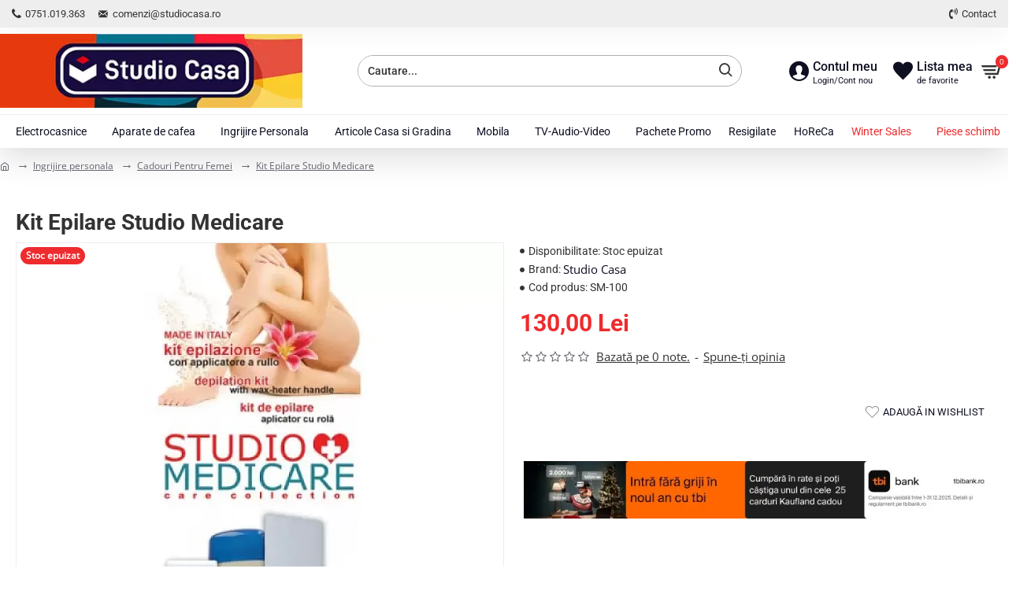

--- FILE ---
content_type: text/html; charset=utf-8
request_url: https://studiocasa.ro/ingrijire-corporala/kit-epilare-studio-medicare
body_size: 74789
content:
<!DOCTYPE html>
<html dir="ltr" lang="ro" class="desktop win chrome chrome63 webkit oc30 is-guest route-product-product product-5010 store-0 skin-1 desktop-header-active mobile-sticky no-language no-currency no-compare layout-2" data-jb="14218c54" data-jv="3.1.8" data-ov="3.0.3.7">
<head typeof="og:website">
<meta charset="UTF-8" />
<meta name="viewport" content="width=device-width, initial-scale=1.0">
<meta http-equiv="X-UA-Compatible" content="IE=edge">
  
  <!-- Google Marketing Tools Opencart - https://devmanextensions.com --> <!-- Google Marketing Tools Opencart - https://devmanextensions.com -->
  
<title>Kit Epilare Studio Medicare   I Studiocasa.ro</title>
<base href="https://studiocasa.ro/" />



<meta name="description" content="Alege Kit Epilare Studio Medicare la cel mai bun pret. ✅Ai livrare rapida. ✅Garantie 24 luni ⭐Comanda online" />
<meta name="keywords" content="kit epilare studio medicare, s-sm-100, ingrijire corporala" />
<meta property="fb:app_id" content=""/>
<meta property="og:type" content="product"/>
<meta property="og:title" content="Kit Epilare Studio Medicare"/>
<meta property="og:url" content="https://studiocasa.ro/ingrijire-corporala/kit-epilare-studio-medicare"/>
<meta property="og:image" content="https://studiocasa.ro/image/cache/catalog/Kit-Epilare-Studio-Medicare-600x315w.webp"/>
<meta property="og:image:width" content="600"/>
<meta property="og:image:height" content="315"/>
<meta property="og:description" content="Kit epilare Studio Casa - aplicator cu rola?MADE IN ITALYContine:Incalzitor ceara1 Rezerva ceara naturalaBenzi de cearaServetele emolieneIdeal pentru tot corpulDate tehnice:Izolare dubla clasa IITimp de incarlzire: in jur de 18/25 minuteSchimbarea simpla a cartusuluiAlimentare: 110/240V"/>
<meta name="twitter:card" content="summary"/>
<meta name="twitter:site" content="@"/>
<meta name="twitter:title" content="Kit Epilare Studio Medicare"/>
<meta name="twitter:image" content="https://studiocasa.ro/image/cache/catalog/Kit-Epilare-Studio-Medicare-200x200.webp"/>
<meta name="twitter:image:width" content="200"/>
<meta name="twitter:image:height" content="200"/>
<meta name="twitter:description" content="Kit epilare Studio Casa - aplicator cu rola?MADE IN ITALYContine:Incalzitor ceara1 Rezerva ceara naturalaBenzi de cearaServetele emolieneIdeal pentru tot corpulDate tehnice:Izolare dubla clasa IITimp de incarlzire: in jur de 18/25 minuteSchimbarea simpla a cartusuluiAlimentare: 110/240V"/>
<script>window['Journal'] = {"isPopup":false,"isPhone":false,"isTablet":false,"isDesktop":true,"filterScrollTop":false,"filterUrlValuesSeparator":",","countdownDay":"Day","countdownHour":"Hour","countdownMin":"Min","countdownSec":"Sec","globalPageColumnLeftTabletStatus":false,"globalPageColumnRightTabletStatus":false,"scrollTop":true,"scrollToTop":false,"notificationHideAfter":"2000","quickviewPageStyleCloudZoomStatus":true,"quickviewPageStyleAdditionalImagesCarousel":true,"quickviewPageStyleAdditionalImagesCarouselStyleSpeed":"500","quickviewPageStyleAdditionalImagesCarouselStyleAutoPlay":false,"quickviewPageStyleAdditionalImagesCarouselStylePauseOnHover":true,"quickviewPageStyleAdditionalImagesCarouselStyleDelay":"3000","quickviewPageStyleAdditionalImagesCarouselStyleLoop":false,"quickviewPageStyleAdditionalImagesHeightAdjustment":"5","quickviewPageStyleProductStockUpdate":false,"quickviewPageStylePriceUpdate":true,"quickviewPageStyleOptionsSelect":"all","quickviewText":"Vizualizare rapida","mobileHeaderOn":"tablet","subcategoriesCarouselStyleSpeed":"500","subcategoriesCarouselStyleAutoPlay":false,"subcategoriesCarouselStylePauseOnHover":true,"subcategoriesCarouselStyleDelay":"3000","subcategoriesCarouselStyleLoop":false,"productPageStyleImageCarouselStyleSpeed":"500","productPageStyleImageCarouselStyleAutoPlay":false,"productPageStyleImageCarouselStylePauseOnHover":true,"productPageStyleImageCarouselStyleDelay":"3000","productPageStyleImageCarouselStyleLoop":false,"productPageStyleCloudZoomStatus":true,"productPageStyleCloudZoomPosition":"inner","productPageStyleAdditionalImagesCarousel":false,"productPageStyleAdditionalImagesCarouselStyleSpeed":"500","productPageStyleAdditionalImagesCarouselStyleAutoPlay":true,"productPageStyleAdditionalImagesCarouselStylePauseOnHover":true,"productPageStyleAdditionalImagesCarouselStyleDelay":"3000","productPageStyleAdditionalImagesCarouselStyleLoop":false,"productPageStyleAdditionalImagesHeightAdjustment":"5","productPageStyleProductStockUpdate":false,"productPageStylePriceUpdate":true,"productPageStyleOptionsSelect":"none","infiniteScrollStatus":false,"infiniteScrollOffset":"4","infiniteScrollLoadPrev":"\u00cenc\u0103rca\u021bi produsele anterioare","infiniteScrollLoadNext":"\u00cenc\u0103rca\u021bi urm\u0103toarele produse","infiniteScrollLoading":"Se \u00eencarc\u0103...","infiniteScrollNoneLeft":"A\u021bi ajuns la sf\u00e2r\u0219itul listei.","checkoutUrl":"https:\/\/studiocasa.ro\/index.php?route=checkout\/checkout","headerHeight":"110","headerCompactHeight":"50","mobileMenuOn":"","searchStyleSearchAutoSuggestStatus":true,"searchStyleSearchAutoSuggestDescription":false,"searchStyleSearchAutoSuggestSubCategories":true,"headerMiniSearchDisplay":"default","stickyStatus":true,"stickyFullHomePadding":false,"stickyFullwidth":true,"stickyAt":"400","stickyHeight":"45","headerTopBarHeight":"35","topBarStatus":true,"headerType":"classic","headerMobileHeight":"60","headerMobileStickyStatus":true,"headerMobileTopBarVisibility":true,"headerMobileTopBarHeight":"35","notification":[{"m":137,"c":"b0f58c73"}],"headerNotice":[{"m":56,"c":"279fcbfa"}],"columnsCount":0};</script>
<script>// forEach polyfill
if (window.NodeList && !NodeList.prototype.forEach) {
	NodeList.prototype.forEach = Array.prototype.forEach;
}

(function () {
	if (Journal['isPhone']) {
		return;
	}

	var wrappers = ['search', 'cart', 'cart-content', 'logo', 'language', 'currency'];
	var documentClassList = document.documentElement.classList;

	function extractClassList() {
		return ['desktop', 'tablet', 'phone', 'desktop-header-active', 'mobile-header-active', 'mobile-menu-active'].filter(function (cls) {
			return documentClassList.contains(cls);
		});
	}

	function mqr(mqls, listener) {
		Object.keys(mqls).forEach(function (k) {
			mqls[k].addListener(listener);
		});

		listener();
	}

	function mobileMenu() {
		console.warn('mobile menu!');

		var element = document.querySelector('#main-menu');
		var wrapper = document.querySelector('.mobile-main-menu-wrapper');

		if (element && wrapper) {
			wrapper.appendChild(element);
		}

		var main_menu = document.querySelector('.main-menu');

		if (main_menu) {
			main_menu.classList.add('accordion-menu');
		}

		document.querySelectorAll('.main-menu .dropdown-toggle').forEach(function (element) {
			element.classList.remove('dropdown-toggle');
			element.classList.add('collapse-toggle');
			element.removeAttribute('data-toggle');
		});

		document.querySelectorAll('.main-menu .dropdown-menu').forEach(function (element) {
			element.classList.remove('dropdown-menu');
			element.classList.remove('j-dropdown');
			element.classList.add('collapse');
		});
	}

	function desktopMenu() {
		console.warn('desktop menu!');

		var element = document.querySelector('#main-menu');
		var wrapper = document.querySelector('.desktop-main-menu-wrapper');

		if (element && wrapper) {
			wrapper.insertBefore(element, document.querySelector('#main-menu-2'));
		}

		var main_menu = document.querySelector('.main-menu');

		if (main_menu) {
			main_menu.classList.remove('accordion-menu');
		}

		document.querySelectorAll('.main-menu .collapse-toggle').forEach(function (element) {
			element.classList.add('dropdown-toggle');
			element.classList.remove('collapse-toggle');
			element.setAttribute('data-toggle', 'dropdown');
		});

		document.querySelectorAll('.main-menu .collapse').forEach(function (element) {
			element.classList.add('dropdown-menu');
			element.classList.add('j-dropdown');
			element.classList.remove('collapse');
		});

		document.body.classList.remove('mobile-wrapper-open');
	}

	function mobileHeader() {
		console.warn('mobile header!');

		Object.keys(wrappers).forEach(function (k) {
			var element = document.querySelector('#' + wrappers[k]);
			var wrapper = document.querySelector('.mobile-' + wrappers[k] + '-wrapper');

			if (element && wrapper) {
				wrapper.appendChild(element);
			}

			if (wrappers[k] === 'cart-content') {
				if (element) {
					element.classList.remove('j-dropdown');
					element.classList.remove('dropdown-menu');
				}
			}
		});

		var search = document.querySelector('#search');
		var cart = document.querySelector('#cart');

		if (search && (Journal['searchStyle'] === 'full')) {
			search.classList.remove('full-search');
			search.classList.add('mini-search');
		}

		if (cart && (Journal['cartStyle'] === 'full')) {
			cart.classList.remove('full-cart');
			cart.classList.add('mini-cart')
		}
	}

	function desktopHeader() {
		console.warn('desktop header!');

		Object.keys(wrappers).forEach(function (k) {
			var element = document.querySelector('#' + wrappers[k]);
			var wrapper = document.querySelector('.desktop-' + wrappers[k] + '-wrapper');

			if (wrappers[k] === 'cart-content') {
				if (element) {
					element.classList.add('j-dropdown');
					element.classList.add('dropdown-menu');
					document.querySelector('#cart').appendChild(element);
				}
			} else {
				if (element && wrapper) {
					wrapper.appendChild(element);
				}
			}
		});

		var search = document.querySelector('#search');
		var cart = document.querySelector('#cart');

		if (search && (Journal['searchStyle'] === 'full')) {
			search.classList.remove('mini-search');
			search.classList.add('full-search');
		}

		if (cart && (Journal['cartStyle'] === 'full')) {
			cart.classList.remove('mini-cart');
			cart.classList.add('full-cart');
		}

		documentClassList.remove('mobile-cart-content-container-open');
		documentClassList.remove('mobile-main-menu-container-open');
		documentClassList.remove('mobile-overlay');
	}

	function moveElements(classList) {
		if (classList.includes('mobile-header-active')) {
			mobileHeader();
			mobileMenu();
		} else if (classList.includes('mobile-menu-active')) {
			desktopHeader();
			mobileMenu();
		} else {
			desktopHeader();
			desktopMenu();
		}
	}

	var mqls = {
		phone: window.matchMedia('(max-width: 768px)'),
		tablet: window.matchMedia('(max-width: 1024px)'),
		menu: window.matchMedia('(max-width: ' + Journal['mobileMenuOn'] + 'px)')
	};

	mqr(mqls, function () {
		var oldClassList = extractClassList();

		if (Journal['isDesktop']) {
			if (mqls.phone.matches) {
				documentClassList.remove('desktop');
				documentClassList.remove('tablet');
				documentClassList.add('mobile');
				documentClassList.add('phone');
			} else if (mqls.tablet.matches) {
				documentClassList.remove('desktop');
				documentClassList.remove('phone');
				documentClassList.add('mobile');
				documentClassList.add('tablet');
			} else {
				documentClassList.remove('mobile');
				documentClassList.remove('phone');
				documentClassList.remove('tablet');
				documentClassList.add('desktop');
			}

			if (documentClassList.contains('phone') || (documentClassList.contains('tablet') && Journal['mobileHeaderOn'] === 'tablet')) {
				documentClassList.remove('desktop-header-active');
				documentClassList.add('mobile-header-active');
			} else {
				documentClassList.remove('mobile-header-active');
				documentClassList.add('desktop-header-active');
			}
		}

		if (documentClassList.contains('desktop-header-active') && mqls.menu.matches) {
			documentClassList.add('mobile-menu-active');
		} else {
			documentClassList.remove('mobile-menu-active');
		}

		var newClassList = extractClassList();

		if (oldClassList.join(' ') !== newClassList.join(' ')) {
			if (documentClassList.contains('safari') && !documentClassList.contains('ipad') && navigator.maxTouchPoints && navigator.maxTouchPoints > 2) {
				window.fetch('index.php?route=journal3/journal3/device_detect', {
					method: 'POST',
					body: 'device=ipad',
					headers: {
						'Content-Type': 'application/x-www-form-urlencoded'
					}
				}).then(function (data) {
					return data.json();
				}).then(function (data) {
					if (data.response.reload) {
						window.location.reload();
					}
				});
			}

			if (document.readyState === 'loading') {
				document.addEventListener('DOMContentLoaded', function () {
					moveElements(newClassList);
				});
			} else {
				moveElements(newClassList);
			}
		}
	});

})();

(function () {
	var cookies = {};
	var style = document.createElement('style');
	var documentClassList = document.documentElement.classList;

	document.head.appendChild(style);

	document.cookie.split('; ').forEach(function (c) {
		var cc = c.split('=');
		cookies[cc[0]] = cc[1];
	});

	if (Journal['popup']) {
		for (var i in Journal['popup']) {
			if (!cookies['p-' + Journal['popup'][i]['c']]) {
				documentClassList.add('popup-open');
				documentClassList.add('popup-center');
				break;
			}
		}
	}

	if (Journal['notification']) {
		for (var i in Journal['notification']) {
			if (cookies['n-' + Journal['notification'][i]['c']]) {
				style.sheet.insertRule('.module-notification-' + Journal['notification'][i]['m'] + '{ display:none }');
			}
		}
	}

	if (Journal['headerNotice']) {
		for (var i in Journal['headerNotice']) {
			if (cookies['hn-' + Journal['headerNotice'][i]['c']]) {
				style.sheet.insertRule('.module-header_notice-' + Journal['headerNotice'][i]['m'] + '{ display:none }');
			}
		}
	}

	if (Journal['layoutNotice']) {
		for (var i in Journal['layoutNotice']) {
			if (cookies['ln-' + Journal['layoutNotice'][i]['c']]) {
				style.sheet.insertRule('.module-layout_notice-' + Journal['layoutNotice'][i]['m'] + '{ display:none }');
			}
		}
	}
})();
</script>
<link href="https://studiocasa.ro/ingrijire-corporala/kit-epilare-studio-medicare" rel="canonical" />
<link href="https://studiocasa.ro/image/catalog/2021/favicon-studiocasa-2021.png" rel="icon" />
<meta name="facebook-domain-verification" content="76i8lrqz416stieportb9wa525ze1r" />
<meta name="p:domain_verify" content="22b413250802017c48bfabbe319db85f"/>
<meta name="google-site-verification" content="t9E3sCWLLZ9dIcUqwTwRRrZBpGZwRy4ssaIsKJgNCTc" />
<!-- Google tag (gtag.js) --><style>@font-face{font-display:swap;font-family:'Open Sans';font-style:normal;font-weight:400;font-stretch:100%;src:url(https://fonts.gstatic.com/s/opensans/v44/memSYaGs126MiZpBA-UvWbX2vVnXBbObj2OVZyOOSr4dVJWUgsjZ0B4taVIGxA.woff2) format('woff2');unicode-range:U+0460-052F, U+1C80-1C8A, U+20B4, U+2DE0-2DFF, U+A640-A69F, U+FE2E-FE2F}
@font-face{font-display:swap;font-family:'Open Sans';font-style:normal;font-weight:400;font-stretch:100%;src:url(https://fonts.gstatic.com/s/opensans/v44/memSYaGs126MiZpBA-UvWbX2vVnXBbObj2OVZyOOSr4dVJWUgsjZ0B4kaVIGxA.woff2) format('woff2');unicode-range:U+0301, U+0400-045F, U+0490-0491, U+04B0-04B1, U+2116}
@font-face{font-display:swap;font-family:'Open Sans';font-style:normal;font-weight:400;font-stretch:100%;src:url(https://fonts.gstatic.com/s/opensans/v44/memSYaGs126MiZpBA-UvWbX2vVnXBbObj2OVZyOOSr4dVJWUgsjZ0B4saVIGxA.woff2) format('woff2');unicode-range:U+1F00-1FFF}
@font-face{font-display:swap;font-family:'Open Sans';font-style:normal;font-weight:400;font-stretch:100%;src:url(https://fonts.gstatic.com/s/opensans/v44/memSYaGs126MiZpBA-UvWbX2vVnXBbObj2OVZyOOSr4dVJWUgsjZ0B4jaVIGxA.woff2) format('woff2');unicode-range:U+0370-0377, U+037A-037F, U+0384-038A, U+038C, U+038E-03A1, U+03A3-03FF}
@font-face{font-display:swap;font-family:'Open Sans';font-style:normal;font-weight:400;font-stretch:100%;src:url(https://fonts.gstatic.com/s/opensans/v44/memSYaGs126MiZpBA-UvWbX2vVnXBbObj2OVZyOOSr4dVJWUgsjZ0B4iaVIGxA.woff2) format('woff2');unicode-range:U+0307-0308, U+0590-05FF, U+200C-2010, U+20AA, U+25CC, U+FB1D-FB4F}
@font-face{font-display:swap;font-family:'Open Sans';font-style:normal;font-weight:400;font-stretch:100%;src:url(https://fonts.gstatic.com/s/opensans/v44/memSYaGs126MiZpBA-UvWbX2vVnXBbObj2OVZyOOSr4dVJWUgsjZ0B5caVIGxA.woff2) format('woff2');unicode-range:U+0302-0303, U+0305, U+0307-0308, U+0310, U+0312, U+0315, U+031A, U+0326-0327, U+032C, U+032F-0330, U+0332-0333, U+0338, U+033A, U+0346, U+034D, U+0391-03A1, U+03A3-03A9, U+03B1-03C9, U+03D1, U+03D5-03D6, U+03F0-03F1, U+03F4-03F5, U+2016-2017, U+2034-2038, U+203C, U+2040, U+2043, U+2047, U+2050, U+2057, U+205F, U+2070-2071, U+2074-208E, U+2090-209C, U+20D0-20DC, U+20E1, U+20E5-20EF, U+2100-2112, U+2114-2115, U+2117-2121, U+2123-214F, U+2190, U+2192, U+2194-21AE, U+21B0-21E5, U+21F1-21F2, U+21F4-2211, U+2213-2214, U+2216-22FF, U+2308-230B, U+2310, U+2319, U+231C-2321, U+2336-237A, U+237C, U+2395, U+239B-23B7, U+23D0, U+23DC-23E1, U+2474-2475, U+25AF, U+25B3, U+25B7, U+25BD, U+25C1, U+25CA, U+25CC, U+25FB, U+266D-266F, U+27C0-27FF, U+2900-2AFF, U+2B0E-2B11, U+2B30-2B4C, U+2BFE, U+3030, U+FF5B, U+FF5D, U+1D400-1D7FF, U+1EE00-1EEFF}
@font-face{font-display:swap;font-family:'Open Sans';font-style:normal;font-weight:400;font-stretch:100%;src:url(https://fonts.gstatic.com/s/opensans/v44/memSYaGs126MiZpBA-UvWbX2vVnXBbObj2OVZyOOSr4dVJWUgsjZ0B5OaVIGxA.woff2) format('woff2');unicode-range:U+0001-000C, U+000E-001F, U+007F-009F, U+20DD-20E0, U+20E2-20E4, U+2150-218F, U+2190, U+2192, U+2194-2199, U+21AF, U+21E6-21F0, U+21F3, U+2218-2219, U+2299, U+22C4-22C6, U+2300-243F, U+2440-244A, U+2460-24FF, U+25A0-27BF, U+2800-28FF, U+2921-2922, U+2981, U+29BF, U+29EB, U+2B00-2BFF, U+4DC0-4DFF, U+FFF9-FFFB, U+10140-1018E, U+10190-1019C, U+101A0, U+101D0-101FD, U+102E0-102FB, U+10E60-10E7E, U+1D2C0-1D2D3, U+1D2E0-1D37F, U+1F000-1F0FF, U+1F100-1F1AD, U+1F1E6-1F1FF, U+1F30D-1F30F, U+1F315, U+1F31C, U+1F31E, U+1F320-1F32C, U+1F336, U+1F378, U+1F37D, U+1F382, U+1F393-1F39F, U+1F3A7-1F3A8, U+1F3AC-1F3AF, U+1F3C2, U+1F3C4-1F3C6, U+1F3CA-1F3CE, U+1F3D4-1F3E0, U+1F3ED, U+1F3F1-1F3F3, U+1F3F5-1F3F7, U+1F408, U+1F415, U+1F41F, U+1F426, U+1F43F, U+1F441-1F442, U+1F444, U+1F446-1F449, U+1F44C-1F44E, U+1F453, U+1F46A, U+1F47D, U+1F4A3, U+1F4B0, U+1F4B3, U+1F4B9, U+1F4BB, U+1F4BF, U+1F4C8-1F4CB, U+1F4D6, U+1F4DA, U+1F4DF, U+1F4E3-1F4E6, U+1F4EA-1F4ED, U+1F4F7, U+1F4F9-1F4FB, U+1F4FD-1F4FE, U+1F503, U+1F507-1F50B, U+1F50D, U+1F512-1F513, U+1F53E-1F54A, U+1F54F-1F5FA, U+1F610, U+1F650-1F67F, U+1F687, U+1F68D, U+1F691, U+1F694, U+1F698, U+1F6AD, U+1F6B2, U+1F6B9-1F6BA, U+1F6BC, U+1F6C6-1F6CF, U+1F6D3-1F6D7, U+1F6E0-1F6EA, U+1F6F0-1F6F3, U+1F6F7-1F6FC, U+1F700-1F7FF, U+1F800-1F80B, U+1F810-1F847, U+1F850-1F859, U+1F860-1F887, U+1F890-1F8AD, U+1F8B0-1F8BB, U+1F8C0-1F8C1, U+1F900-1F90B, U+1F93B, U+1F946, U+1F984, U+1F996, U+1F9E9, U+1FA00-1FA6F, U+1FA70-1FA7C, U+1FA80-1FA89, U+1FA8F-1FAC6, U+1FACE-1FADC, U+1FADF-1FAE9, U+1FAF0-1FAF8, U+1FB00-1FBFF}
@font-face{font-display:swap;font-family:'Open Sans';font-style:normal;font-weight:400;font-stretch:100%;src:url(https://fonts.gstatic.com/s/opensans/v44/memSYaGs126MiZpBA-UvWbX2vVnXBbObj2OVZyOOSr4dVJWUgsjZ0B4vaVIGxA.woff2) format('woff2');unicode-range:U+0102-0103, U+0110-0111, U+0128-0129, U+0168-0169, U+01A0-01A1, U+01AF-01B0, U+0300-0301, U+0303-0304, U+0308-0309, U+0323, U+0329, U+1EA0-1EF9, U+20AB}
@font-face{font-display:swap;font-family:'Open Sans';font-style:normal;font-weight:400;font-stretch:100%;src:url(https://fonts.gstatic.com/s/opensans/v44/memSYaGs126MiZpBA-UvWbX2vVnXBbObj2OVZyOOSr4dVJWUgsjZ0B4uaVIGxA.woff2) format('woff2');unicode-range:U+0100-02BA, U+02BD-02C5, U+02C7-02CC, U+02CE-02D7, U+02DD-02FF, U+0304, U+0308, U+0329, U+1D00-1DBF, U+1E00-1E9F, U+1EF2-1EFF, U+2020, U+20A0-20AB, U+20AD-20C0, U+2113, U+2C60-2C7F, U+A720-A7FF}
@font-face{font-display:swap;font-family:'Open Sans';font-style:normal;font-weight:400;font-stretch:100%;src:url(https://fonts.gstatic.com/s/opensans/v44/memSYaGs126MiZpBA-UvWbX2vVnXBbObj2OVZyOOSr4dVJWUgsjZ0B4gaVI.woff2) format('woff2');unicode-range:U+0000-00FF, U+0131, U+0152-0153, U+02BB-02BC, U+02C6, U+02DA, U+02DC, U+0304, U+0308, U+0329, U+2000-206F, U+20AC, U+2122, U+2191, U+2193, U+2212, U+2215, U+FEFF, U+FFFD}
@font-face{font-display:swap;font-family:'Oswald';font-style:normal;font-weight:400;src:url(https://fonts.gstatic.com/s/oswald/v57/TK3IWkUHHAIjg75cFRf3bXL8LICs1_Fv40pKlN4NNSeSASz7FmlbHYjedg.woff2) format('woff2');unicode-range:U+0460-052F, U+1C80-1C8A, U+20B4, U+2DE0-2DFF, U+A640-A69F, U+FE2E-FE2F}
@font-face{font-display:swap;font-family:'Oswald';font-style:normal;font-weight:400;src:url(https://fonts.gstatic.com/s/oswald/v57/TK3IWkUHHAIjg75cFRf3bXL8LICs1_Fv40pKlN4NNSeSASz7FmlSHYjedg.woff2) format('woff2');unicode-range:U+0301, U+0400-045F, U+0490-0491, U+04B0-04B1, U+2116}
@font-face{font-display:swap;font-family:'Oswald';font-style:normal;font-weight:400;src:url(https://fonts.gstatic.com/s/oswald/v57/TK3IWkUHHAIjg75cFRf3bXL8LICs1_Fv40pKlN4NNSeSASz7FmlZHYjedg.woff2) format('woff2');unicode-range:U+0102-0103, U+0110-0111, U+0128-0129, U+0168-0169, U+01A0-01A1, U+01AF-01B0, U+0300-0301, U+0303-0304, U+0308-0309, U+0323, U+0329, U+1EA0-1EF9, U+20AB}
@font-face{font-display:swap;font-family:'Oswald';font-style:normal;font-weight:400;src:url(https://fonts.gstatic.com/s/oswald/v57/TK3IWkUHHAIjg75cFRf3bXL8LICs1_Fv40pKlN4NNSeSASz7FmlYHYjedg.woff2) format('woff2');unicode-range:U+0100-02BA, U+02BD-02C5, U+02C7-02CC, U+02CE-02D7, U+02DD-02FF, U+0304, U+0308, U+0329, U+1D00-1DBF, U+1E00-1E9F, U+1EF2-1EFF, U+2020, U+20A0-20AB, U+20AD-20C0, U+2113, U+2C60-2C7F, U+A720-A7FF}
@font-face{font-display:swap;font-family:'Oswald';font-style:normal;font-weight:400;src:url(https://fonts.gstatic.com/s/oswald/v57/TK3IWkUHHAIjg75cFRf3bXL8LICs1_Fv40pKlN4NNSeSASz7FmlWHYg.woff2) format('woff2');unicode-range:U+0000-00FF, U+0131, U+0152-0153, U+02BB-02BC, U+02C6, U+02DA, U+02DC, U+0304, U+0308, U+0329, U+2000-206F, U+20AC, U+2122, U+2191, U+2193, U+2212, U+2215, U+FEFF, U+FFFD}
@font-face{font-display:swap;font-family:'Oswald';font-style:normal;font-weight:700;src:url(https://fonts.gstatic.com/s/oswald/v57/TK3IWkUHHAIjg75cFRf3bXL8LICs1_Fv40pKlN4NNSeSASz7FmlbHYjedg.woff2) format('woff2');unicode-range:U+0460-052F, U+1C80-1C8A, U+20B4, U+2DE0-2DFF, U+A640-A69F, U+FE2E-FE2F}
@font-face{font-display:swap;font-family:'Oswald';font-style:normal;font-weight:700;src:url(https://fonts.gstatic.com/s/oswald/v57/TK3IWkUHHAIjg75cFRf3bXL8LICs1_Fv40pKlN4NNSeSASz7FmlSHYjedg.woff2) format('woff2');unicode-range:U+0301, U+0400-045F, U+0490-0491, U+04B0-04B1, U+2116}
@font-face{font-display:swap;font-family:'Oswald';font-style:normal;font-weight:700;src:url(https://fonts.gstatic.com/s/oswald/v57/TK3IWkUHHAIjg75cFRf3bXL8LICs1_Fv40pKlN4NNSeSASz7FmlZHYjedg.woff2) format('woff2');unicode-range:U+0102-0103, U+0110-0111, U+0128-0129, U+0168-0169, U+01A0-01A1, U+01AF-01B0, U+0300-0301, U+0303-0304, U+0308-0309, U+0323, U+0329, U+1EA0-1EF9, U+20AB}
@font-face{font-display:swap;font-family:'Oswald';font-style:normal;font-weight:700;src:url(https://fonts.gstatic.com/s/oswald/v57/TK3IWkUHHAIjg75cFRf3bXL8LICs1_Fv40pKlN4NNSeSASz7FmlYHYjedg.woff2) format('woff2');unicode-range:U+0100-02BA, U+02BD-02C5, U+02C7-02CC, U+02CE-02D7, U+02DD-02FF, U+0304, U+0308, U+0329, U+1D00-1DBF, U+1E00-1E9F, U+1EF2-1EFF, U+2020, U+20A0-20AB, U+20AD-20C0, U+2113, U+2C60-2C7F, U+A720-A7FF}
@font-face{font-display:swap;font-family:'Oswald';font-style:normal;font-weight:700;src:url(https://fonts.gstatic.com/s/oswald/v57/TK3IWkUHHAIjg75cFRf3bXL8LICs1_Fv40pKlN4NNSeSASz7FmlWHYg.woff2) format('woff2');unicode-range:U+0000-00FF, U+0131, U+0152-0153, U+02BB-02BC, U+02C6, U+02DA, U+02DC, U+0304, U+0308, U+0329, U+2000-206F, U+20AC, U+2122, U+2191, U+2193, U+2212, U+2215, U+FEFF, U+FFFD}
@font-face{font-display:swap;font-family:'Roboto';font-style:normal;font-weight:400;font-stretch:100%;src:url(https://fonts.gstatic.com/s/roboto/v50/KFO7CnqEu92Fr1ME7kSn66aGLdTylUAMa3GUBGEe.woff2) format('woff2');unicode-range:U+0460-052F, U+1C80-1C8A, U+20B4, U+2DE0-2DFF, U+A640-A69F, U+FE2E-FE2F}
@font-face{font-display:swap;font-family:'Roboto';font-style:normal;font-weight:400;font-stretch:100%;src:url(https://fonts.gstatic.com/s/roboto/v50/KFO7CnqEu92Fr1ME7kSn66aGLdTylUAMa3iUBGEe.woff2) format('woff2');unicode-range:U+0301, U+0400-045F, U+0490-0491, U+04B0-04B1, U+2116}
@font-face{font-display:swap;font-family:'Roboto';font-style:normal;font-weight:400;font-stretch:100%;src:url(https://fonts.gstatic.com/s/roboto/v50/KFO7CnqEu92Fr1ME7kSn66aGLdTylUAMa3CUBGEe.woff2) format('woff2');unicode-range:U+1F00-1FFF}
@font-face{font-display:swap;font-family:'Roboto';font-style:normal;font-weight:400;font-stretch:100%;src:url(https://fonts.gstatic.com/s/roboto/v50/KFO7CnqEu92Fr1ME7kSn66aGLdTylUAMa3-UBGEe.woff2) format('woff2');unicode-range:U+0370-0377, U+037A-037F, U+0384-038A, U+038C, U+038E-03A1, U+03A3-03FF}
@font-face{font-display:swap;font-family:'Roboto';font-style:normal;font-weight:400;font-stretch:100%;src:url(https://fonts.gstatic.com/s/roboto/v50/KFO7CnqEu92Fr1ME7kSn66aGLdTylUAMawCUBGEe.woff2) format('woff2');unicode-range:U+0302-0303, U+0305, U+0307-0308, U+0310, U+0312, U+0315, U+031A, U+0326-0327, U+032C, U+032F-0330, U+0332-0333, U+0338, U+033A, U+0346, U+034D, U+0391-03A1, U+03A3-03A9, U+03B1-03C9, U+03D1, U+03D5-03D6, U+03F0-03F1, U+03F4-03F5, U+2016-2017, U+2034-2038, U+203C, U+2040, U+2043, U+2047, U+2050, U+2057, U+205F, U+2070-2071, U+2074-208E, U+2090-209C, U+20D0-20DC, U+20E1, U+20E5-20EF, U+2100-2112, U+2114-2115, U+2117-2121, U+2123-214F, U+2190, U+2192, U+2194-21AE, U+21B0-21E5, U+21F1-21F2, U+21F4-2211, U+2213-2214, U+2216-22FF, U+2308-230B, U+2310, U+2319, U+231C-2321, U+2336-237A, U+237C, U+2395, U+239B-23B7, U+23D0, U+23DC-23E1, U+2474-2475, U+25AF, U+25B3, U+25B7, U+25BD, U+25C1, U+25CA, U+25CC, U+25FB, U+266D-266F, U+27C0-27FF, U+2900-2AFF, U+2B0E-2B11, U+2B30-2B4C, U+2BFE, U+3030, U+FF5B, U+FF5D, U+1D400-1D7FF, U+1EE00-1EEFF}
@font-face{font-display:swap;font-family:'Roboto';font-style:normal;font-weight:400;font-stretch:100%;src:url(https://fonts.gstatic.com/s/roboto/v50/KFO7CnqEu92Fr1ME7kSn66aGLdTylUAMaxKUBGEe.woff2) format('woff2');unicode-range:U+0001-000C, U+000E-001F, U+007F-009F, U+20DD-20E0, U+20E2-20E4, U+2150-218F, U+2190, U+2192, U+2194-2199, U+21AF, U+21E6-21F0, U+21F3, U+2218-2219, U+2299, U+22C4-22C6, U+2300-243F, U+2440-244A, U+2460-24FF, U+25A0-27BF, U+2800-28FF, U+2921-2922, U+2981, U+29BF, U+29EB, U+2B00-2BFF, U+4DC0-4DFF, U+FFF9-FFFB, U+10140-1018E, U+10190-1019C, U+101A0, U+101D0-101FD, U+102E0-102FB, U+10E60-10E7E, U+1D2C0-1D2D3, U+1D2E0-1D37F, U+1F000-1F0FF, U+1F100-1F1AD, U+1F1E6-1F1FF, U+1F30D-1F30F, U+1F315, U+1F31C, U+1F31E, U+1F320-1F32C, U+1F336, U+1F378, U+1F37D, U+1F382, U+1F393-1F39F, U+1F3A7-1F3A8, U+1F3AC-1F3AF, U+1F3C2, U+1F3C4-1F3C6, U+1F3CA-1F3CE, U+1F3D4-1F3E0, U+1F3ED, U+1F3F1-1F3F3, U+1F3F5-1F3F7, U+1F408, U+1F415, U+1F41F, U+1F426, U+1F43F, U+1F441-1F442, U+1F444, U+1F446-1F449, U+1F44C-1F44E, U+1F453, U+1F46A, U+1F47D, U+1F4A3, U+1F4B0, U+1F4B3, U+1F4B9, U+1F4BB, U+1F4BF, U+1F4C8-1F4CB, U+1F4D6, U+1F4DA, U+1F4DF, U+1F4E3-1F4E6, U+1F4EA-1F4ED, U+1F4F7, U+1F4F9-1F4FB, U+1F4FD-1F4FE, U+1F503, U+1F507-1F50B, U+1F50D, U+1F512-1F513, U+1F53E-1F54A, U+1F54F-1F5FA, U+1F610, U+1F650-1F67F, U+1F687, U+1F68D, U+1F691, U+1F694, U+1F698, U+1F6AD, U+1F6B2, U+1F6B9-1F6BA, U+1F6BC, U+1F6C6-1F6CF, U+1F6D3-1F6D7, U+1F6E0-1F6EA, U+1F6F0-1F6F3, U+1F6F7-1F6FC, U+1F700-1F7FF, U+1F800-1F80B, U+1F810-1F847, U+1F850-1F859, U+1F860-1F887, U+1F890-1F8AD, U+1F8B0-1F8BB, U+1F8C0-1F8C1, U+1F900-1F90B, U+1F93B, U+1F946, U+1F984, U+1F996, U+1F9E9, U+1FA00-1FA6F, U+1FA70-1FA7C, U+1FA80-1FA89, U+1FA8F-1FAC6, U+1FACE-1FADC, U+1FADF-1FAE9, U+1FAF0-1FAF8, U+1FB00-1FBFF}
@font-face{font-display:swap;font-family:'Roboto';font-style:normal;font-weight:400;font-stretch:100%;src:url(https://fonts.gstatic.com/s/roboto/v50/KFO7CnqEu92Fr1ME7kSn66aGLdTylUAMa3OUBGEe.woff2) format('woff2');unicode-range:U+0102-0103, U+0110-0111, U+0128-0129, U+0168-0169, U+01A0-01A1, U+01AF-01B0, U+0300-0301, U+0303-0304, U+0308-0309, U+0323, U+0329, U+1EA0-1EF9, U+20AB}
@font-face{font-display:swap;font-family:'Roboto';font-style:normal;font-weight:400;font-stretch:100%;src:url(https://fonts.gstatic.com/s/roboto/v50/KFO7CnqEu92Fr1ME7kSn66aGLdTylUAMa3KUBGEe.woff2) format('woff2');unicode-range:U+0100-02BA, U+02BD-02C5, U+02C7-02CC, U+02CE-02D7, U+02DD-02FF, U+0304, U+0308, U+0329, U+1D00-1DBF, U+1E00-1E9F, U+1EF2-1EFF, U+2020, U+20A0-20AB, U+20AD-20C0, U+2113, U+2C60-2C7F, U+A720-A7FF}
@font-face{font-display:swap;font-family:'Roboto';font-style:normal;font-weight:400;font-stretch:100%;src:url(https://fonts.gstatic.com/s/roboto/v50/KFO7CnqEu92Fr1ME7kSn66aGLdTylUAMa3yUBA.woff2) format('woff2');unicode-range:U+0000-00FF, U+0131, U+0152-0153, U+02BB-02BC, U+02C6, U+02DA, U+02DC, U+0304, U+0308, U+0329, U+2000-206F, U+20AC, U+2122, U+2191, U+2193, U+2212, U+2215, U+FEFF, U+FFFD}
@font-face{font-display:swap;font-family:'Roboto';font-style:normal;font-weight:500;font-stretch:100%;src:url(https://fonts.gstatic.com/s/roboto/v50/KFO7CnqEu92Fr1ME7kSn66aGLdTylUAMa3GUBGEe.woff2) format('woff2');unicode-range:U+0460-052F, U+1C80-1C8A, U+20B4, U+2DE0-2DFF, U+A640-A69F, U+FE2E-FE2F}
@font-face{font-display:swap;font-family:'Roboto';font-style:normal;font-weight:500;font-stretch:100%;src:url(https://fonts.gstatic.com/s/roboto/v50/KFO7CnqEu92Fr1ME7kSn66aGLdTylUAMa3iUBGEe.woff2) format('woff2');unicode-range:U+0301, U+0400-045F, U+0490-0491, U+04B0-04B1, U+2116}
@font-face{font-display:swap;font-family:'Roboto';font-style:normal;font-weight:500;font-stretch:100%;src:url(https://fonts.gstatic.com/s/roboto/v50/KFO7CnqEu92Fr1ME7kSn66aGLdTylUAMa3CUBGEe.woff2) format('woff2');unicode-range:U+1F00-1FFF}
@font-face{font-display:swap;font-family:'Roboto';font-style:normal;font-weight:500;font-stretch:100%;src:url(https://fonts.gstatic.com/s/roboto/v50/KFO7CnqEu92Fr1ME7kSn66aGLdTylUAMa3-UBGEe.woff2) format('woff2');unicode-range:U+0370-0377, U+037A-037F, U+0384-038A, U+038C, U+038E-03A1, U+03A3-03FF}
@font-face{font-display:swap;font-family:'Roboto';font-style:normal;font-weight:500;font-stretch:100%;src:url(https://fonts.gstatic.com/s/roboto/v50/KFO7CnqEu92Fr1ME7kSn66aGLdTylUAMawCUBGEe.woff2) format('woff2');unicode-range:U+0302-0303, U+0305, U+0307-0308, U+0310, U+0312, U+0315, U+031A, U+0326-0327, U+032C, U+032F-0330, U+0332-0333, U+0338, U+033A, U+0346, U+034D, U+0391-03A1, U+03A3-03A9, U+03B1-03C9, U+03D1, U+03D5-03D6, U+03F0-03F1, U+03F4-03F5, U+2016-2017, U+2034-2038, U+203C, U+2040, U+2043, U+2047, U+2050, U+2057, U+205F, U+2070-2071, U+2074-208E, U+2090-209C, U+20D0-20DC, U+20E1, U+20E5-20EF, U+2100-2112, U+2114-2115, U+2117-2121, U+2123-214F, U+2190, U+2192, U+2194-21AE, U+21B0-21E5, U+21F1-21F2, U+21F4-2211, U+2213-2214, U+2216-22FF, U+2308-230B, U+2310, U+2319, U+231C-2321, U+2336-237A, U+237C, U+2395, U+239B-23B7, U+23D0, U+23DC-23E1, U+2474-2475, U+25AF, U+25B3, U+25B7, U+25BD, U+25C1, U+25CA, U+25CC, U+25FB, U+266D-266F, U+27C0-27FF, U+2900-2AFF, U+2B0E-2B11, U+2B30-2B4C, U+2BFE, U+3030, U+FF5B, U+FF5D, U+1D400-1D7FF, U+1EE00-1EEFF}
@font-face{font-display:swap;font-family:'Roboto';font-style:normal;font-weight:500;font-stretch:100%;src:url(https://fonts.gstatic.com/s/roboto/v50/KFO7CnqEu92Fr1ME7kSn66aGLdTylUAMaxKUBGEe.woff2) format('woff2');unicode-range:U+0001-000C, U+000E-001F, U+007F-009F, U+20DD-20E0, U+20E2-20E4, U+2150-218F, U+2190, U+2192, U+2194-2199, U+21AF, U+21E6-21F0, U+21F3, U+2218-2219, U+2299, U+22C4-22C6, U+2300-243F, U+2440-244A, U+2460-24FF, U+25A0-27BF, U+2800-28FF, U+2921-2922, U+2981, U+29BF, U+29EB, U+2B00-2BFF, U+4DC0-4DFF, U+FFF9-FFFB, U+10140-1018E, U+10190-1019C, U+101A0, U+101D0-101FD, U+102E0-102FB, U+10E60-10E7E, U+1D2C0-1D2D3, U+1D2E0-1D37F, U+1F000-1F0FF, U+1F100-1F1AD, U+1F1E6-1F1FF, U+1F30D-1F30F, U+1F315, U+1F31C, U+1F31E, U+1F320-1F32C, U+1F336, U+1F378, U+1F37D, U+1F382, U+1F393-1F39F, U+1F3A7-1F3A8, U+1F3AC-1F3AF, U+1F3C2, U+1F3C4-1F3C6, U+1F3CA-1F3CE, U+1F3D4-1F3E0, U+1F3ED, U+1F3F1-1F3F3, U+1F3F5-1F3F7, U+1F408, U+1F415, U+1F41F, U+1F426, U+1F43F, U+1F441-1F442, U+1F444, U+1F446-1F449, U+1F44C-1F44E, U+1F453, U+1F46A, U+1F47D, U+1F4A3, U+1F4B0, U+1F4B3, U+1F4B9, U+1F4BB, U+1F4BF, U+1F4C8-1F4CB, U+1F4D6, U+1F4DA, U+1F4DF, U+1F4E3-1F4E6, U+1F4EA-1F4ED, U+1F4F7, U+1F4F9-1F4FB, U+1F4FD-1F4FE, U+1F503, U+1F507-1F50B, U+1F50D, U+1F512-1F513, U+1F53E-1F54A, U+1F54F-1F5FA, U+1F610, U+1F650-1F67F, U+1F687, U+1F68D, U+1F691, U+1F694, U+1F698, U+1F6AD, U+1F6B2, U+1F6B9-1F6BA, U+1F6BC, U+1F6C6-1F6CF, U+1F6D3-1F6D7, U+1F6E0-1F6EA, U+1F6F0-1F6F3, U+1F6F7-1F6FC, U+1F700-1F7FF, U+1F800-1F80B, U+1F810-1F847, U+1F850-1F859, U+1F860-1F887, U+1F890-1F8AD, U+1F8B0-1F8BB, U+1F8C0-1F8C1, U+1F900-1F90B, U+1F93B, U+1F946, U+1F984, U+1F996, U+1F9E9, U+1FA00-1FA6F, U+1FA70-1FA7C, U+1FA80-1FA89, U+1FA8F-1FAC6, U+1FACE-1FADC, U+1FADF-1FAE9, U+1FAF0-1FAF8, U+1FB00-1FBFF}
@font-face{font-display:swap;font-family:'Roboto';font-style:normal;font-weight:500;font-stretch:100%;src:url(https://fonts.gstatic.com/s/roboto/v50/KFO7CnqEu92Fr1ME7kSn66aGLdTylUAMa3OUBGEe.woff2) format('woff2');unicode-range:U+0102-0103, U+0110-0111, U+0128-0129, U+0168-0169, U+01A0-01A1, U+01AF-01B0, U+0300-0301, U+0303-0304, U+0308-0309, U+0323, U+0329, U+1EA0-1EF9, U+20AB}
@font-face{font-display:swap;font-family:'Roboto';font-style:normal;font-weight:500;font-stretch:100%;src:url(https://fonts.gstatic.com/s/roboto/v50/KFO7CnqEu92Fr1ME7kSn66aGLdTylUAMa3KUBGEe.woff2) format('woff2');unicode-range:U+0100-02BA, U+02BD-02C5, U+02C7-02CC, U+02CE-02D7, U+02DD-02FF, U+0304, U+0308, U+0329, U+1D00-1DBF, U+1E00-1E9F, U+1EF2-1EFF, U+2020, U+20A0-20AB, U+20AD-20C0, U+2113, U+2C60-2C7F, U+A720-A7FF}
@font-face{font-display:swap;font-family:'Roboto';font-style:normal;font-weight:500;font-stretch:100%;src:url(https://fonts.gstatic.com/s/roboto/v50/KFO7CnqEu92Fr1ME7kSn66aGLdTylUAMa3yUBA.woff2) format('woff2');unicode-range:U+0000-00FF, U+0131, U+0152-0153, U+02BB-02BC, U+02C6, U+02DA, U+02DC, U+0304, U+0308, U+0329, U+2000-206F, U+20AC, U+2122, U+2191, U+2193, U+2212, U+2215, U+FEFF, U+FFFD}
@font-face{font-display:swap;font-family:'Roboto';font-style:normal;font-weight:700;font-stretch:100%;src:url(https://fonts.gstatic.com/s/roboto/v50/KFO7CnqEu92Fr1ME7kSn66aGLdTylUAMa3GUBGEe.woff2) format('woff2');unicode-range:U+0460-052F, U+1C80-1C8A, U+20B4, U+2DE0-2DFF, U+A640-A69F, U+FE2E-FE2F}
@font-face{font-display:swap;font-family:'Roboto';font-style:normal;font-weight:700;font-stretch:100%;src:url(https://fonts.gstatic.com/s/roboto/v50/KFO7CnqEu92Fr1ME7kSn66aGLdTylUAMa3iUBGEe.woff2) format('woff2');unicode-range:U+0301, U+0400-045F, U+0490-0491, U+04B0-04B1, U+2116}
@font-face{font-display:swap;font-family:'Roboto';font-style:normal;font-weight:700;font-stretch:100%;src:url(https://fonts.gstatic.com/s/roboto/v50/KFO7CnqEu92Fr1ME7kSn66aGLdTylUAMa3CUBGEe.woff2) format('woff2');unicode-range:U+1F00-1FFF}
@font-face{font-display:swap;font-family:'Roboto';font-style:normal;font-weight:700;font-stretch:100%;src:url(https://fonts.gstatic.com/s/roboto/v50/KFO7CnqEu92Fr1ME7kSn66aGLdTylUAMa3-UBGEe.woff2) format('woff2');unicode-range:U+0370-0377, U+037A-037F, U+0384-038A, U+038C, U+038E-03A1, U+03A3-03FF}
@font-face{font-display:swap;font-family:'Roboto';font-style:normal;font-weight:700;font-stretch:100%;src:url(https://fonts.gstatic.com/s/roboto/v50/KFO7CnqEu92Fr1ME7kSn66aGLdTylUAMawCUBGEe.woff2) format('woff2');unicode-range:U+0302-0303, U+0305, U+0307-0308, U+0310, U+0312, U+0315, U+031A, U+0326-0327, U+032C, U+032F-0330, U+0332-0333, U+0338, U+033A, U+0346, U+034D, U+0391-03A1, U+03A3-03A9, U+03B1-03C9, U+03D1, U+03D5-03D6, U+03F0-03F1, U+03F4-03F5, U+2016-2017, U+2034-2038, U+203C, U+2040, U+2043, U+2047, U+2050, U+2057, U+205F, U+2070-2071, U+2074-208E, U+2090-209C, U+20D0-20DC, U+20E1, U+20E5-20EF, U+2100-2112, U+2114-2115, U+2117-2121, U+2123-214F, U+2190, U+2192, U+2194-21AE, U+21B0-21E5, U+21F1-21F2, U+21F4-2211, U+2213-2214, U+2216-22FF, U+2308-230B, U+2310, U+2319, U+231C-2321, U+2336-237A, U+237C, U+2395, U+239B-23B7, U+23D0, U+23DC-23E1, U+2474-2475, U+25AF, U+25B3, U+25B7, U+25BD, U+25C1, U+25CA, U+25CC, U+25FB, U+266D-266F, U+27C0-27FF, U+2900-2AFF, U+2B0E-2B11, U+2B30-2B4C, U+2BFE, U+3030, U+FF5B, U+FF5D, U+1D400-1D7FF, U+1EE00-1EEFF}
@font-face{font-display:swap;font-family:'Roboto';font-style:normal;font-weight:700;font-stretch:100%;src:url(https://fonts.gstatic.com/s/roboto/v50/KFO7CnqEu92Fr1ME7kSn66aGLdTylUAMaxKUBGEe.woff2) format('woff2');unicode-range:U+0001-000C, U+000E-001F, U+007F-009F, U+20DD-20E0, U+20E2-20E4, U+2150-218F, U+2190, U+2192, U+2194-2199, U+21AF, U+21E6-21F0, U+21F3, U+2218-2219, U+2299, U+22C4-22C6, U+2300-243F, U+2440-244A, U+2460-24FF, U+25A0-27BF, U+2800-28FF, U+2921-2922, U+2981, U+29BF, U+29EB, U+2B00-2BFF, U+4DC0-4DFF, U+FFF9-FFFB, U+10140-1018E, U+10190-1019C, U+101A0, U+101D0-101FD, U+102E0-102FB, U+10E60-10E7E, U+1D2C0-1D2D3, U+1D2E0-1D37F, U+1F000-1F0FF, U+1F100-1F1AD, U+1F1E6-1F1FF, U+1F30D-1F30F, U+1F315, U+1F31C, U+1F31E, U+1F320-1F32C, U+1F336, U+1F378, U+1F37D, U+1F382, U+1F393-1F39F, U+1F3A7-1F3A8, U+1F3AC-1F3AF, U+1F3C2, U+1F3C4-1F3C6, U+1F3CA-1F3CE, U+1F3D4-1F3E0, U+1F3ED, U+1F3F1-1F3F3, U+1F3F5-1F3F7, U+1F408, U+1F415, U+1F41F, U+1F426, U+1F43F, U+1F441-1F442, U+1F444, U+1F446-1F449, U+1F44C-1F44E, U+1F453, U+1F46A, U+1F47D, U+1F4A3, U+1F4B0, U+1F4B3, U+1F4B9, U+1F4BB, U+1F4BF, U+1F4C8-1F4CB, U+1F4D6, U+1F4DA, U+1F4DF, U+1F4E3-1F4E6, U+1F4EA-1F4ED, U+1F4F7, U+1F4F9-1F4FB, U+1F4FD-1F4FE, U+1F503, U+1F507-1F50B, U+1F50D, U+1F512-1F513, U+1F53E-1F54A, U+1F54F-1F5FA, U+1F610, U+1F650-1F67F, U+1F687, U+1F68D, U+1F691, U+1F694, U+1F698, U+1F6AD, U+1F6B2, U+1F6B9-1F6BA, U+1F6BC, U+1F6C6-1F6CF, U+1F6D3-1F6D7, U+1F6E0-1F6EA, U+1F6F0-1F6F3, U+1F6F7-1F6FC, U+1F700-1F7FF, U+1F800-1F80B, U+1F810-1F847, U+1F850-1F859, U+1F860-1F887, U+1F890-1F8AD, U+1F8B0-1F8BB, U+1F8C0-1F8C1, U+1F900-1F90B, U+1F93B, U+1F946, U+1F984, U+1F996, U+1F9E9, U+1FA00-1FA6F, U+1FA70-1FA7C, U+1FA80-1FA89, U+1FA8F-1FAC6, U+1FACE-1FADC, U+1FADF-1FAE9, U+1FAF0-1FAF8, U+1FB00-1FBFF}
@font-face{font-display:swap;font-family:'Roboto';font-style:normal;font-weight:700;font-stretch:100%;src:url(https://fonts.gstatic.com/s/roboto/v50/KFO7CnqEu92Fr1ME7kSn66aGLdTylUAMa3OUBGEe.woff2) format('woff2');unicode-range:U+0102-0103, U+0110-0111, U+0128-0129, U+0168-0169, U+01A0-01A1, U+01AF-01B0, U+0300-0301, U+0303-0304, U+0308-0309, U+0323, U+0329, U+1EA0-1EF9, U+20AB}
@font-face{font-display:swap;font-family:'Roboto';font-style:normal;font-weight:700;font-stretch:100%;src:url(https://fonts.gstatic.com/s/roboto/v50/KFO7CnqEu92Fr1ME7kSn66aGLdTylUAMa3KUBGEe.woff2) format('woff2');unicode-range:U+0100-02BA, U+02BD-02C5, U+02C7-02CC, U+02CE-02D7, U+02DD-02FF, U+0304, U+0308, U+0329, U+1D00-1DBF, U+1E00-1E9F, U+1EF2-1EFF, U+2020, U+20A0-20AB, U+20AD-20C0, U+2113, U+2C60-2C7F, U+A720-A7FF}
@font-face{font-display:swap;font-family:'Roboto';font-style:normal;font-weight:700;font-stretch:100%;src:url(https://fonts.gstatic.com/s/roboto/v50/KFO7CnqEu92Fr1ME7kSn66aGLdTylUAMa3yUBA.woff2) format('woff2');unicode-range:U+0000-00FF, U+0131, U+0152-0153, U+02BB-02BC, U+02C6, U+02DA, U+02DC, U+0304, U+0308, U+0329, U+2000-206F, U+20AC, U+2122, U+2191, U+2193, U+2212, U+2215, U+FEFF, U+FFFD}
@font-face{font-display:swap;font-family:'Glyphicons Halflings';src:url(https://studiocasa.ro/catalog/view/javascript/bootstrap/fonts/glyphicons-halflings-regular.eot);src:url(https://studiocasa.ro/catalog/view/javascript/bootstrap/fonts/glyphicons-halflings-regular.eot?#iefix) format('embedded-opentype'),url(https://studiocasa.ro/catalog/view/javascript/bootstrap/fonts/glyphicons-halflings-regular.woff2) format('woff2'),url(https://studiocasa.ro/catalog/view/javascript/bootstrap/fonts/glyphicons-halflings-regular.woff) format('woff'),url(https://studiocasa.ro/catalog/view/javascript/bootstrap/fonts/glyphicons-halflings-regular.ttf) format('truetype'),url(https://studiocasa.ro/catalog/view/javascript/bootstrap/fonts/glyphicons-halflings-regular.svg#glyphicons_halflingsregular) format('svg')}
@font-face{font-display:swap;font-family:'FontAwesome';src:url('https://studiocasa.ro/catalog/view/javascript/font-awesome/fonts/fontawesome-webfont.eot?v=4.7.0');src:url('https://studiocasa.ro/catalog/view/javascript/font-awesome/fonts/fontawesome-webfont.eot?#iefix&v=4.7.0') format('embedded-opentype'),url('https://studiocasa.ro/catalog/view/javascript/font-awesome/fonts/fontawesome-webfont.woff2?v=4.7.0') format('woff2'),url('https://studiocasa.ro/catalog/view/javascript/font-awesome/fonts/fontawesome-webfont.woff?v=4.7.0') format('woff'),url('https://studiocasa.ro/catalog/view/javascript/font-awesome/fonts/fontawesome-webfont.ttf?v=4.7.0') format('truetype'),url('https://studiocasa.ro/catalog/view/javascript/font-awesome/fonts/fontawesome-webfont.svg?v=4.7.0#fontawesomeregular') format('svg');font-weight:normal;font-style:normal}
@font-face{font-display:swap;font-family:'icomoon';src:url('https://studiocasa.ro/catalog/view/theme/journal3/icons/fonts/icomoon.woff2?v1') format('woff2'),
url('https://studiocasa.ro/catalog/view/theme/journal3/icons/fonts/icomoon.woff?v1') format('woff'),
url('https://studiocasa.ro/catalog/view/theme/journal3/icons/fonts/icomoon.ttf?v1') format('truetype'),
url('https://studiocasa.ro/catalog/view/theme/journal3/icons/fonts/icomoon.svg?v1#icomoon') format('svg');font-weight:normal;font-style:normal;font-display:block}
@font-face{font-display:swap;font-family:lg;src:url(https://studiocasa.ro/catalog/view/theme/journal3/lib/lightgallery/fonts/lg.eot?n1z373);src:url(https://studiocasa.ro/catalog/view/theme/journal3/lib/lightgallery/fonts/lg.eot?#iefixn1z373) format("embedded-opentype"),url(https://studiocasa.ro/catalog/view/theme/journal3/lib/lightgallery/fonts/lg.woff?n1z373) format("woff"),url(https://studiocasa.ro/catalog/view/theme/journal3/lib/lightgallery/fonts/lg.ttf?n1z373) format("truetype"),url(https://studiocasa.ro/catalog/view/theme/journal3/lib/lightgallery/fonts/lg.svg?n1z373#lg) format("svg");font-weight:400;font-style:normal}
</style>
<style>[data-s]{height:auto}

/* */


/* */

html{font-family:sans-serif;-webkit-text-size-adjust:100%;-ms-text-size-adjust:100%}body{margin:0}article,aside,details,figcaption,figure,footer,header,hgroup,main,menu,nav,section,summary{display:block}audio,canvas,progress,video{display:inline-block;vertical-align:baseline}audio:not([controls]){display:none;height:0}[hidden],template{display:none}a{background-color:transparent}b,strong{font-weight:700}h1{margin:.67em 0;font-size:2em}img{border:0}button,input,optgroup,select,textarea{margin:0;font:inherit;color:inherit}button{overflow:visible}button,select{text-transform:none}button,html input[type=button],input[type=reset],input[type=submit]{-webkit-appearance:button;cursor:pointer}input{line-height:normal}textarea{overflow:auto}table{border-spacing:0;border-collapse:collapse}td,th{padding:0}@media print{*,:after,:before{color:#000!important;text-shadow:none!important;background:0 0!important;-webkit-box-shadow:none!important;box-shadow:none!important}a,a:visited{text-decoration:underline}thead{display:table-header-group}img,tr{page-break-inside:avoid}img{max-width:100%!important}h2,h3,p{orphans:3;widows:3}h2,h3{page-break-after:avoid}.label{border:1px
solid #000}.table{border-collapse:collapse!important}.table td,.table
th{background-color:#fff!important}.table-bordered td,.table-bordered
th{border:1px
solid #ddd!important}}*{-webkit-box-sizing:border-box;-moz-box-sizing:border-box;box-sizing:border-box}:after,:before{-webkit-box-sizing:border-box;-moz-box-sizing:border-box;box-sizing:border-box}html{font-size:10px;-webkit-tap-highlight-color:rgba(0,0,0,0)}body{font-family:"Helvetica Neue",Helvetica,Arial,sans-serif;font-size:14px;line-height:1.42857143;color:#333;background-color:#fff}button,input,select,textarea{font-family:inherit;font-size:inherit;line-height:inherit}a{color:#337ab7;text-decoration:none}img{vertical-align:middle}.carousel-inner>.item>a>img,.carousel-inner>.item>img,.img-responsive,.thumbnail a>img,.thumbnail>img{display:block;max-width:100%;height:auto}[role=button]{cursor:pointer}.h1,.h2,.h3,.h4,.h5,.h6,h1,h2,h3,h4,h5,h6{font-family:inherit;font-weight:500;line-height:1.1;color:inherit}.h1,.h2,.h3,h1,h2,h3{margin-top:20px;margin-bottom:10px}.h4,.h5,.h6,h4,h5,h6{margin-top:10px;margin-bottom:10px}.h1,h1{font-size:36px}.h2,h2{font-size:30px}.h3,h3{font-size:24px}.h4,h4{font-size:18px}p{margin:0
0 10px}.text-right{text-align:right}.text-center{text-align:center}ol,ul{margin-top:0;margin-bottom:10px}ol ol,ol ul,ul ol,ul
ul{margin-bottom:0}.list-unstyled{padding-left:0;list-style:none}.container{padding-right:15px;padding-left:15px;margin-right:auto;margin-left:auto}@media (min-width:768px){.container{width:750px}}@media (min-width:992px){.container{width:970px}}@media (min-width:1200px){.container{width:1170px}}.row{margin-right:-15px;margin-left:-15px}.col-lg-1,.col-lg-10,.col-lg-11,.col-lg-12,.col-lg-2,.col-lg-3,.col-lg-4,.col-lg-5,.col-lg-6,.col-lg-7,.col-lg-8,.col-lg-9,.col-md-1,.col-md-10,.col-md-11,.col-md-12,.col-md-2,.col-md-3,.col-md-4,.col-md-5,.col-md-6,.col-md-7,.col-md-8,.col-md-9,.col-sm-1,.col-sm-10,.col-sm-11,.col-sm-12,.col-sm-2,.col-sm-3,.col-sm-4,.col-sm-5,.col-sm-6,.col-sm-7,.col-sm-8,.col-sm-9,.col-xs-1,.col-xs-10,.col-xs-11,.col-xs-12,.col-xs-2,.col-xs-3,.col-xs-4,.col-xs-5,.col-xs-6,.col-xs-7,.col-xs-8,.col-xs-9{position:relative;min-height:1px;padding-right:15px;padding-left:15px}.col-xs-1,.col-xs-10,.col-xs-11,.col-xs-12,.col-xs-2,.col-xs-3,.col-xs-4,.col-xs-5,.col-xs-6,.col-xs-7,.col-xs-8,.col-xs-9{float:left}.col-xs-12{width:100%}@media (min-width:768px){.col-sm-1,.col-sm-10,.col-sm-11,.col-sm-12,.col-sm-2,.col-sm-3,.col-sm-4,.col-sm-5,.col-sm-6,.col-sm-7,.col-sm-8,.col-sm-9{float:left}.col-sm-12{width:100%}.col-sm-10{width:83.33333333%}.col-sm-9{width:75%}.col-sm-3{width:25%}.col-sm-2{width:16.66666667%}}table{background-color:transparent}caption{padding-top:8px;padding-bottom:8px;color:#777;text-align:left}.table{width:100%;max-width:100%;margin-bottom:20px}.table>tbody>tr>td,.table>tbody>tr>th,.table>tfoot>tr>td,.table>tfoot>tr>th,.table>thead>tr>td,.table>thead>tr>th{padding:8px;line-height:1.42857143;vertical-align:top;border-top:1px solid #ddd}.table>tbody+tbody{border-top:2px solid #ddd}.table
.table{background-color:#fff}.table-bordered{border:1px
solid #ddd}.table-bordered>tbody>tr>td,.table-bordered>tbody>tr>th,.table-bordered>tfoot>tr>td,.table-bordered>tfoot>tr>th,.table-bordered>thead>tr>td,.table-bordered>thead>tr>th{border:1px
solid #ddd}.table-bordered>thead>tr>td,.table-bordered>thead>tr>th{border-bottom-width:2px}table col[class*=col-]{position:static;display:table-column;float:none}table td[class*=col-],table th[class*=col-]{position:static;display:table-cell;float:none}.table-responsive{min-height:.01%;overflow-x:auto}@media screen and (max-width:767px){.table-responsive{width:100%;margin-bottom:15px;overflow-y:hidden;-ms-overflow-style:-ms-autohiding-scrollbar;border:1px
solid #ddd}.table-responsive>.table{margin-bottom:0}.table-responsive>.table>tbody>tr>td,.table-responsive>.table>tbody>tr>th,.table-responsive>.table>tfoot>tr>td,.table-responsive>.table>tfoot>tr>th,.table-responsive>.table>thead>tr>td,.table-responsive>.table>thead>tr>th{white-space:nowrap}.table-responsive>.table-bordered{border:0}}label{display:inline-block;max-width:100%;margin-bottom:5px;font-weight:700}.form-control{display:block;width:100%;height:34px;padding:6px
12px;font-size:14px;line-height:1.42857143;color:#555;background-color:#fff;background-image:none;border:1px
solid #ccc;border-radius:4px;-webkit-box-shadow:inset 0 1px 1px rgba(0,0,0,.075);box-shadow:inset 0 1px 1px rgba(0,0,0,.075);-webkit-transition:border-color ease-in-out .15s,-webkit-box-shadow ease-in-out .15s;-o-transition:border-color ease-in-out .15s,box-shadow ease-in-out .15s;transition:border-color ease-in-out .15s,box-shadow ease-in-out .15s}textarea.form-control{height:auto}.form-group{margin-bottom:15px}.checkbox,.radio{position:relative;display:block;margin-top:10px;margin-bottom:10px}.checkbox label,.radio
label{min-height:20px;padding-left:20px;margin-bottom:0;font-weight:400;cursor:pointer}.checkbox+.checkbox,.radio+.radio{margin-top:-5px}.help-block{display:block;margin-top:5px;margin-bottom:10px;color:#737373}.form-horizontal .checkbox,.form-horizontal .checkbox-inline,.form-horizontal .radio,.form-horizontal .radio-inline{padding-top:7px;margin-top:0;margin-bottom:0}.form-horizontal .checkbox,.form-horizontal
.radio{min-height:27px}.form-horizontal .form-group{margin-right:-15px;margin-left:-15px}@media (min-width:768px){.form-horizontal .control-label{padding-top:7px;margin-bottom:0;text-align:right}}.btn{display:inline-block;padding:6px
12px;margin-bottom:0;font-size:14px;font-weight:400;line-height:1.42857143;text-align:center;white-space:nowrap;vertical-align:middle;-ms-touch-action:manipulation;touch-action:manipulation;cursor:pointer;-webkit-user-select:none;-moz-user-select:none;-ms-user-select:none;user-select:none;background-image:none;border:1px
solid transparent;border-radius:4px}.btn.active,.btn:active{background-image:none;outline:0;-webkit-box-shadow:inset 0 3px 5px rgba(0,0,0,.125);box-shadow:inset 0 3px 5px rgba(0,0,0,.125)}.btn-default{color:#333;background-color:#fff;border-color:#ccc}.btn-primary{color:#fff;background-color:#337ab7;border-color:#2e6da4}.fade{opacity:0;-webkit-transition:opacity .15s linear;-o-transition:opacity .15s linear;transition:opacity .15s linear}.fade.in{opacity:1}.collapse{display:none}.collapse.in{display:block}.dropdown,.dropup{position:relative}.dropdown-menu{position:absolute;top:100%;left:0;z-index:1000;display:none;float:left;min-width:160px;padding:5px
0;margin:2px
0 0;font-size:14px;text-align:left;list-style:none;background-color:#fff;-webkit-background-clip:padding-box;background-clip:padding-box;border:1px
solid #ccc;border:1px
solid rgba(0,0,0,.15);border-radius:4px;-webkit-box-shadow:0 6px 12px rgba(0,0,0,.175);box-shadow:0 6px 12px rgba(0,0,0,.175)}.dropdown-menu.pull-right{right:0;left:auto}.dropdown-menu>li>a{display:block;padding:3px
20px;clear:both;font-weight:400;line-height:1.42857143;color:#333;white-space:nowrap}.dropdown-menu>.active>a,.dropdown-menu>.active>a:focus,.dropdown-menu>.active>a:hover{color:#fff;text-decoration:none;background-color:#337ab7;outline:0}[data-toggle=buttons]>.btn input[type=checkbox],[data-toggle=buttons]>.btn input[type=radio],[data-toggle=buttons]>.btn-group>.btn input[type=checkbox],[data-toggle=buttons]>.btn-group>.btn input[type=radio]{position:absolute;clip:rect(0,0,0,0);pointer-events:none}.input-group{position:relative;display:table;border-collapse:separate}.input-group[class*=col-]{float:none;padding-right:0;padding-left:0}.input-group .form-control{position:relative;z-index:2;float:left;width:100%;margin-bottom:0}.input-group .form-control,.input-group-addon,.input-group-btn{display:table-cell}.input-group .form-control:not(:first-child):not(:last-child),.input-group-addon:not(:first-child):not(:last-child),.input-group-btn:not(:first-child):not(:last-child){border-radius:0}.input-group-addon,.input-group-btn{width:1%;white-space:nowrap;vertical-align:middle}.input-group-btn{position:relative;font-size:0;white-space:nowrap}.input-group-btn>.btn{position:relative}.input-group-btn>.btn+.btn{margin-left:-1px}.nav{padding-left:0;margin-bottom:0;list-style:none}.nav>li{position:relative;display:block}.nav>li>a{position:relative;display:block;padding:10px
15px}.nav>li>a>img{max-width:none}.nav-tabs{border-bottom:1px solid #ddd}.nav-tabs>li{float:left;margin-bottom:-1px}.nav-tabs>li>a{margin-right:2px;line-height:1.42857143;border:1px
solid transparent;border-radius:4px 4px 0 0}.nav-tabs>li.active>a,.nav-tabs>li.active>a:focus,.nav-tabs>li.active>a:hover{color:#555;cursor:default;background-color:#fff;border:1px
solid #ddd;border-bottom-color:transparent}.tab-content>.tab-pane{display:none}.tab-content>.active{display:block}.navbar-nav{margin:7.5px -15px}.navbar-nav>li>a{padding-top:10px;padding-bottom:10px;line-height:20px}@media (min-width:768px){.navbar-nav{float:left;margin:0}.navbar-nav>li{float:left}.navbar-nav>li>a{padding-top:15px;padding-bottom:15px}}.navbar-nav>li>.dropdown-menu{margin-top:0;border-top-left-radius:0;border-top-right-radius:0}.breadcrumb{padding:8px
15px;margin-bottom:20px;list-style:none;background-color:#f5f5f5;border-radius:4px}.breadcrumb>li{display:inline-block}.breadcrumb>li+li:before{padding:0
5px;color:#ccc;content:"/\00a0"}.breadcrumb>.active{color:#777}.label{display:inline;padding:.2em .6em .3em;font-size:75%;font-weight:700;line-height:1;color:#fff;text-align:center;white-space:nowrap;vertical-align:baseline;border-radius:.25em}.btn
.label{position:relative;top:-1px}.alert{padding:15px;margin-bottom:20px;border:1px
solid transparent;border-radius:4px}.alert>p,.alert>ul{margin-bottom:0}.alert-danger{color:#a94442;background-color:#f2dede;border-color:#ebccd1}.close{float:right;font-size:21px;font-weight:700;line-height:1;color:#000;text-shadow:0 1px 0 #fff;filter:alpha(opacity=20);opacity:.2}button.close{-webkit-appearance:none;padding:0;cursor:pointer;background:0 0;border:0}.modal{position:fixed;top:0;right:0;bottom:0;left:0;z-index:1050;display:none;overflow:hidden;-webkit-overflow-scrolling:touch;outline:0}.modal.fade .modal-dialog{-webkit-transition:-webkit-transform .3s ease-out;-o-transition:-o-transform .3s ease-out;transition:transform .3s ease-out;-webkit-transform:translate(0,-25%);-ms-transform:translate(0,-25%);-o-transform:translate(0,-25%);transform:translate(0,-25%)}.modal-dialog{position:relative;width:auto;margin:10px}.modal-content{position:relative;background-color:#fff;-webkit-background-clip:padding-box;background-clip:padding-box;border:1px
solid #999;border:1px
solid rgba(0,0,0,.2);border-radius:6px;outline:0;-webkit-box-shadow:0 3px 9px rgba(0,0,0,.5);box-shadow:0 3px 9px rgba(0,0,0,.5)}.modal-header{min-height:16.43px;padding:15px;border-bottom:1px solid #e5e5e5}.modal-header
.close{margin-top:-2px}.modal-title{margin:0;line-height:1.42857143}.modal-body{position:relative;padding:15px}.modal-footer{padding:15px;text-align:right;border-top:1px solid #e5e5e5}.modal-footer .btn+.btn{margin-bottom:0;margin-left:5px}@media (min-width:768px){.modal-dialog{width:600px;margin:30px
auto}.modal-content{-webkit-box-shadow:0 5px 15px rgba(0,0,0,.5);box-shadow:0 5px 15px rgba(0,0,0,.5)}}.tooltip{position:absolute;z-index:1070;display:block;font-family:"Helvetica Neue",Helvetica,Arial,sans-serif;font-size:12px;font-style:normal;font-weight:400;line-height:1.42857143;text-align:left;text-align:start;text-decoration:none;text-shadow:none;text-transform:none;letter-spacing:normal;word-break:normal;word-spacing:normal;word-wrap:normal;white-space:normal;filter:alpha(opacity=0);opacity:0;line-break:auto}.tooltip.in{filter:alpha(opacity=90);opacity:.9}.tooltip.top{padding:5px
0;margin-top:-3px}.btn-group-vertical>.btn-group:after,.btn-group-vertical>.btn-group:before,.btn-toolbar:after,.btn-toolbar:before,.clearfix:after,.clearfix:before,.container-fluid:after,.container-fluid:before,.container:after,.container:before,.dl-horizontal dd:after,.dl-horizontal dd:before,.form-horizontal .form-group:after,.form-horizontal .form-group:before,.modal-footer:after,.modal-footer:before,.nav:after,.nav:before,.navbar-collapse:after,.navbar-collapse:before,.navbar-header:after,.navbar-header:before,.navbar:after,.navbar:before,.pager:after,.pager:before,.panel-body:after,.panel-body:before,.row:after,.row:before{display:table;content:" "}.btn-group-vertical>.btn-group:after,.btn-toolbar:after,.clearfix:after,.container-fluid:after,.container:after,.dl-horizontal dd:after,.form-horizontal .form-group:after,.modal-footer:after,.nav:after,.navbar-collapse:after,.navbar-header:after,.navbar:after,.pager:after,.panel-body:after,.row:after{clear:both}.pull-right{float:right!important}.hide{display:none!important}.hidden{display:none!important}@-ms-viewport{width:device-width}
/* */

.fa{display:inline-block;font:normal normal normal 14px/1 FontAwesome;font-size:inherit;text-rendering:auto;-webkit-font-smoothing:antialiased;-moz-osx-font-smoothing:grayscale}.pull-right{float:right}.fa.pull-right{margin-left:.3em}@-webkit-keyframes fa-spin{0%{-webkit-transform:rotate(0deg);transform:rotate(0deg)}100%{-webkit-transform:rotate(359deg);transform:rotate(359deg)}}@keyframes fa-spin{0%{-webkit-transform:rotate(0deg);transform:rotate(0deg)}100%{-webkit-transform:rotate(359deg);transform:rotate(359deg)}}.fa-stack{position:relative;display:inline-block;width:2em;height:2em;line-height:2em;vertical-align:middle}.fa-stack-1x,.fa-stack-2x{position:absolute;left:0;width:100%;text-align:center}.fa-stack-1x{line-height:inherit}.fa-stack-2x{font-size:2em}.fa-star:before{content:"\f005"}.fa-star-o:before{content:"\f006"}.fa-home:before{content:"\f015"}.fa-ban:before{content:"\f05e"}.fa-plus:before{content:"\f067"}.fa-shopping-cart:before{content:"\f07a"}.fa-angle-up:before{content:"\f106"}.fa-angle-down:before{content:"\f107"}
/* */

.icon{font-family:'icomoon' !important;speak:never;font-style:normal;font-weight:normal;font-variant:normal;text-transform:none;line-height:1;-webkit-font-smoothing:antialiased;-moz-osx-font-smoothing:grayscale}
/* */

.zm-viewer{position:absolute;display:none;overflow:hidden;background:url(https://studiocasa.ro/catalog/view/theme/journal3/lib/imagezoom/loading.gif) no-repeat center center;cursor:crosshair;z-index:9999}@-webkit-keyframes lg-right-end{0%,100%{left:0}}@-moz-keyframes lg-right-end{0%,100%{left:0}}@-ms-keyframes lg-right-end{0%,100%{left:0}}@keyframes lg-right-end{0%,100%{left:0}}@-webkit-keyframes lg-left-end{0%,100%{left:0}}@-moz-keyframes lg-left-end{0%,100%{left:0}}@-ms-keyframes lg-left-end{0%,100%{left:0}}@keyframes lg-left-end{0%,100%{left:0}}.lg-outer
*{-webkit-box-sizing:border-box;-moz-box-sizing:border-box;box-sizing:border-box}
/* */

.lg-css3.lg-zoom-in .lg-item{opacity:0}
/* */

.swiper-container{margin-left:auto;margin-right:auto;position:relative;overflow:hidden;list-style:none;padding:0;z-index:1}.swiper-wrapper{position:relative;width:100%;height:100%;z-index:1;display:-webkit-box;display:-webkit-flex;display:-ms-flexbox;display:flex;-webkit-transition-property:-webkit-transform;transition-property:-webkit-transform;-o-transition-property:transform;transition-property:transform;transition-property:transform,-webkit-transform;-webkit-box-sizing:content-box;box-sizing:content-box}.swiper-container-android .swiper-slide,.swiper-wrapper{-webkit-transform:translate3d(0,0,0);transform:translate3d(0,0,0)}.swiper-slide{-webkit-flex-shrink:0;-ms-flex-negative:0;flex-shrink:0;width:100%;height:100%;position:relative;-webkit-transition-property:-webkit-transform;transition-property:-webkit-transform;-o-transition-property:transform;transition-property:transform;transition-property:transform,-webkit-transform}.swiper-button-next,.swiper-button-prev{position:absolute;top:50%;width:27px;height:44px;margin-top:-22px;z-index:10;cursor:pointer;background-size:27px 44px;background-position:center;background-repeat:no-repeat}.swiper-button-prev,.swiper-container-rtl .swiper-button-next{background-image:url("data:image/svg+xml;charset=utf-8,%3Csvg%20xmlns%3D'http%3A%2F%2Fwww.w3.org%2F2000%2Fsvg'%20viewBox%3D'0%200%2027%2044'%3E%3Cpath%20d%3D'M0%2C22L22%2C0l2.1%2C2.1L4.2%2C22l19.9%2C19.9L22%2C44L0%2C22L0%2C22L0%2C22z'%20fill%3D'%23007aff'%2F%3E%3C%2Fsvg%3E");left:10px;right:auto}.swiper-button-next,.swiper-container-rtl .swiper-button-prev{background-image:url("data:image/svg+xml;charset=utf-8,%3Csvg%20xmlns%3D'http%3A%2F%2Fwww.w3.org%2F2000%2Fsvg'%20viewBox%3D'0%200%2027%2044'%3E%3Cpath%20d%3D'M27%2C22L27%2C22L5%2C44l-2.1-2.1L22.8%2C22L2.9%2C2.1L5%2C0L27%2C22L27%2C22z'%20fill%3D'%23007aff'%2F%3E%3C%2Fsvg%3E");right:10px;left:auto}.swiper-pagination{position:absolute;text-align:center;-webkit-transition:.3s opacity;-o-transition:.3s opacity;transition:.3s opacity;-webkit-transform:translate3d(0,0,0);transform:translate3d(0,0,0);z-index:10}@-webkit-keyframes swiper-preloader-spin{100%{-webkit-transform:rotate(360deg);transform:rotate(360deg)}}@keyframes swiper-preloader-spin{100%{-webkit-transform:rotate(360deg);transform:rotate(360deg)}}
/* */

body{overflow-x:hidden}.wrapper, .mega-menu-content, .site-wrapper > .container{max-width:1024px}.site-wrapper{position:relative;width:100%;min-height:100vh;display:-webkit-box;display:-ms-flexbox;display:flex;-webkit-box-orient:vertical;-webkit-box-direction:normal;-ms-flex-direction:column;flex-direction:column;margin:0
auto}.site-wrapper > .container{width:100%;padding:0;display:-webkit-box;display:-ms-flexbox;display:flex;-webkit-box-orient:vertical;-webkit-box-direction:normal;-ms-flex-direction:column;flex-direction:column;-webkit-box-flex:1;-ms-flex-positive:1;flex-grow:1}.site-wrapper > .container > .row{display:-webkit-box;display:-ms-flexbox;display:flex;-webkit-box-flex:1;-ms-flex-positive:1;flex-grow:1}.row{margin-left:0;margin-right:0}.row > div{padding-left:0;padding-right:0}.site-wrapper > .container::before, .site-wrapper > .container::after,
.site-wrapper > .container > .row::before,
.site-wrapper > .container > .row::after{display:none}#content{width:100%}.title{position:relative;line-height:1.2;margin:0;padding:0}.title span::after{top:1px}html:not(.popup) .site-wrapper > h1.page-title > span{display:block;margin:0
auto}html:not(.popup) .site-wrapper > h1.page-title::after{display:none !important}.title-module .title-divider{margin:0
auto}.title-module .title-divider::before{line-height:0;position:absolute;left:50%;-webkit-transform:translateX(-50%);transform:translateX(-50%)}.title-module
.subtitle{display:inline-block}.title-module .title-wrapper{position:relative}.title-module .title-wrapper::before{position:absolute;top:50%;left:50%;-webkit-transform:translate(-50%, -50%);transform:translate(-50%, -50%)}.title-wrapper{margin:0
auto}footer{clear:both;margin-top:auto;z-index:1}.desktop.footer-reveal .site-wrapper > *:not(footer){z-index:2}.breadcrumb{margin:0;border-radius:0;position:relative;padding:0;background-color:transparent;width:100%;margin:0
auto}.breadcrumb > li{position:relative;word-break:break-all;display:-webkit-inline-box;display:-ms-inline-flexbox;display:inline-flex;-webkit-box-align:center;-ms-flex-align:center;align-items:center}.breadcrumb::before{content:"";position:absolute;width:100vw;height:100%;left:50%;margin-left:-50vw;top:0;z-index:-1}.breadcrumb
.fa{font-family:inherit}.expand-block{position:relative}.module-info_blocks .module-body{display:-webkit-box;display:-ms-flexbox;display:flex;-ms-flex-wrap:wrap;flex-wrap:wrap}.module-info_blocks .info-block-img{position:relative}.info-block{position:relative;-webkit-transition:all 0.075s ease-out;transition:all 0.075s ease-out;height:100%}.info-block::before{display:-webkit-box;display:-ms-flexbox;display:flex;-webkit-box-align:center;-ms-flex-align:center;align-items:center;-webkit-box-pack:center;-ms-flex-pack:center;justify-content:center;-webkit-box-flex:0;-ms-flex:0 0 auto;flex:0 0 auto;line-height:1;text-align:center}.info-block .count-badge{position:absolute;right:0;top:0}.info-block-content{display:-webkit-box;display:-ms-flexbox;display:flex;-webkit-box-orient:vertical;-webkit-box-direction:normal;-ms-flex-direction:column;flex-direction:column;-webkit-box-pack:center;-ms-flex-pack:center;justify-content:center}.scroll-top{display:none;position:fixed;z-index:10001;right:20px;bottom:10px;cursor:pointer}.scroll-top
i{font-size:50px}.breadcrumb + span{height:0}.modal{color:#333}.grid-rows{display:-webkit-box;display:-ms-flexbox;display:flex;-webkit-box-orient:vertical;-webkit-box-direction:normal;-ms-flex-direction:column;flex-direction:column}.grid-row{position:relative;-webkit-backface-visibility:hidden;backface-visibility:hidden}.grid-row::before{width:100vw;height:100%;position:absolute;top:0;left:50%;pointer-events:none;-webkit-backface-visibility:hidden;backface-visibility:hidden;outline:1px
solid transparent}.grid-cols{display:-webkit-box;display:-ms-flexbox;display:flex;-ms-flex-wrap:wrap;flex-wrap:wrap;margin:0
auto;height:100%}.grid-col{width:100%;position:relative}.module{position:relative}.grid-items{height:100%;display:-webkit-box;display:-ms-flexbox;display:flex;-webkit-box-orient:vertical;-webkit-box-direction:normal;-ms-flex-direction:column;flex-direction:column}.grid-item{width:100%}.desktop #top .grid-col::before, .desktop #content-top .grid-col::before,
.desktop #bottom .grid-col::before{pointer-events:none;position:absolute;padding:0
4px;font-size:12px;top:0;left:0;background-color:palegreen;z-index:10}.desktop #top .grid-col:hover::before, .desktop #content-top .grid-col:hover::before,
.desktop #bottom .grid-col:hover::before{content:attr(data-dimensions)}.desktop #top .grid-cols > div:only-of-type::before{display:none}::before,
::after{position:relative;font-size:inherit;text-rendering:auto;-webkit-font-smoothing:antialiased;-moz-osx-font-smoothing:grayscale;font-weight:400}.fa{position:relative}.h1, .h2, .h3, h1, h2, h3, .h4, .h5, .h6, h4, h5, h6{margin:0;font-weight:700}p{margin:0}s{text-decoration:none;font-size:70%;font-style:normal;font-weight:400;white-space:normal;line-height:1;max-width:125px;-webkit-transition:all 0.075s ease-out;transition:all 0.075s ease-out}img{max-width:100%;height:auto;-ms-flex-item-align:start;align-self:flex-start}@-webkit-keyframes fa-rotate{0%{transform:perspective(120px) rotateX(0deg) rotateY(0deg);-webkit-transform:perspective(120px) rotateX(0deg) rotateY(0deg)}100%{transform:perspective(120px) rotateX(-180deg) rotateY(-179.9deg);-webkit-transform:perspective(120px) rotateX(-180deg) rotateY(-179.9deg)}}@keyframes fa-rotate{0%{transform:perspective(120px) rotateX(0deg) rotateY(0deg);-webkit-transform:perspective(120px) rotateX(0deg) rotateY(0deg)}100%{transform:perspective(120px) rotateX(-180deg) rotateY(-179.9deg);-webkit-transform:perspective(120px) rotateX(-180deg) rotateY(-179.9deg)}}a, button{-ms-touch-action:manipulation;touch-action:manipulation}button{border:none;outline:none;margin:0;padding:0}button.active, button:active,
.btn.active,
.btn:active,
.btn-default.active,
.btn-default:active{-webkit-box-shadow:none;box-shadow:none}.btn{border:none;border-radius:0;background:transparent;padding:0;display:-webkit-inline-box;display:-ms-inline-flexbox;display:inline-flex;-webkit-box-align:center;-ms-flex-align:center;align-items:center;-webkit-box-pack:center;-ms-flex-pack:center;justify-content:center;position:relative;line-height:1;min-width:0;-webkit-transition:all 0.1s ease-out;transition:all 0.1s ease-out}.btn .count-badge{margin:0}:focus{outline:none}.buttons{display:-webkit-box;display:-ms-flexbox;display:flex;-webkit-box-align:end;-ms-flex-align:end;align-items:flex-end;-webkit-box-pack:end;-ms-flex-pack:end;justify-content:flex-end;-ms-flex-wrap:wrap;flex-wrap:wrap;-webkit-transition:all 0.1s ease-out;transition:all 0.1s ease-out}.buttons .pull-right{display:-webkit-box;display:-ms-flexbox;display:flex;-ms-flex-wrap:wrap;flex-wrap:wrap;-webkit-box-pack:end;-ms-flex-pack:end;justify-content:flex-end;-webkit-box-align:center;-ms-flex-align:center;align-items:center;-webkit-box-flex:1;-ms-flex:1;flex:1}.buttons .pull-right > a:not(.btn){margin:0
5px}.buttons .pull-right > a:not(.btn) + input{margin:0
5px 0 0}.count-badge{font-size:10px;margin-left:5px;min-width:1.65em;height:1.65em;padding:0
3px;display:-webkit-inline-box;display:-ms-inline-flexbox;display:inline-flex;-webkit-box-flex:0;-ms-flex:0 0 auto;flex:0 0 auto;-webkit-box-align:center;-ms-flex-align:center;align-items:center;-webkit-box-pack:center;-ms-flex-pack:center;justify-content:center;line-height:0}.fa-stack{font-size:15px;width:1.1em;height:1em;line-height:1}.fa-stack
i{font-size:1em}.fa-star,
.fa-star + .fa-star-o{color:gold}.fa-stack-1x, .fa-stack-2x{position:absolute;left:0;width:100%;text-align:center}.product-labels{overflow:hidden;width:100%;height:100%;position:absolute;top:0;left:0;right:0;bottom:0;pointer-events:none;display:-webkit-box;display:-ms-flexbox;display:flex;-webkit-box-orient:vertical;-webkit-box-direction:normal;-ms-flex-direction:column;flex-direction:column}.product-label{position:relative;pointer-events:none;-webkit-box-ordinal-group:6;-ms-flex-order:5;order:5}.product-label
b{position:relative;display:-webkit-inline-box;display:-ms-inline-flexbox;display:inline-flex;-webkit-box-align:center;-ms-flex-align:center;align-items:center;-webkit-box-pack:center;-ms-flex-pack:center;justify-content:center;-webkit-transition:opacity .2s;transition:opacity .2s;font-weight:400;font-size:12px;white-space:nowrap;line-height:1}label{font-weight:400;position:relative}.form-group{display:-webkit-box;display:-ms-flexbox;display:flex;-ms-flex-wrap:wrap;flex-wrap:wrap;position:relative;margin:0;-webkit-transition:all 0.05s ease-out;transition:all 0.05s ease-out}.form-group > div{display:-webkit-box;display:-ms-flexbox;display:flex;-ms-flex-wrap:wrap;flex-wrap:wrap}.form-group .control-label{padding:0;margin:0;width:auto;text-align:left;float:none;display:-webkit-box;display:-ms-flexbox;display:flex;border-width:0 0 1px 0;-ms-flex-item-align:start;align-self:flex-start;width:100%}.form-group .control-label + div{width:auto;-webkit-box-flex:1;-ms-flex:1 1 200px;flex:1 1 200px;padding-left:0;padding-right:0;float:none}.form-group .input-group{-ms-flex-wrap:nowrap;flex-wrap:nowrap}.radio,
.checkbox{padding:0
15px 0 0;margin:0;display:-webkit-inline-box;display:-ms-inline-flexbox;display:inline-flex;-webkit-box-align:center;-ms-flex-align:center;align-items:center}.radio input,
.checkbox
input{margin:0}.radio label,
.checkbox
label{display:inline-block;-webkit-box-align:center;-ms-flex-align:center;align-items:center}.radio a,
.checkbox
a{padding:0
3px}.radio + .radio,
.radio + .checkbox{margin-top:0}.form-control{border-radius:0 !important;border-color:transparent;line-height:1.3;color:#555;background-color:white;-webkit-transition:all 0.07s ease-out;transition:all 0.07s ease-out;-webkit-box-sizing:border-box;box-sizing:border-box;-webkit-box-shadow:none;box-shadow:none}input.form-control{min-width:35px;-webkit-transition:all 0.075s ease-out;transition:all 0.075s ease-out;width:auto;-webkit-box-flex:1;-ms-flex-positive:1;flex-grow:1}.input-group{display:-webkit-box;display:-ms-flexbox;display:flex;-webkit-box-align:center;-ms-flex-align:center;align-items:center}.input-group input.form-control{height:100%;display:-webkit-box;display:-ms-flexbox;display:flex}.input-group .input-group-btn{width:auto;height:100%}.input-group
.btn{height:100%}.input-group .btn
i{position:absolute;top:50%;left:50%;-webkit-transform:translate(-50%, -50%);transform:translate(-50%, -50%)}.form-horizontal .form-group{margin-left:0;margin-right:0;display:-webkit-box;display:-ms-flexbox;display:flex;-ms-flex-wrap:wrap;flex-wrap:wrap}.form-horizontal .captcha .form-group{margin:0}.form-horizontal .radio, .form-horizontal
.checkbox{padding-top:5px;min-height:20px}.required .control-label::after{content:"*";position:relative;font-family:inherit;margin-left:3px;line-height:1.2;max-height:10px}.required .control-label + div::before{display:none;content:"*";position:absolute;-webkit-transform:translateX(-150%);transform:translateX(-150%);font-family:inherit;line-height:1.2;max-height:10px}.stepper{display:-webkit-inline-box;display:-ms-inline-flexbox;display:inline-flex;-webkit-box-align:center;-ms-flex-align:center;align-items:center;position:relative;overflow:hidden;width:50px;height:100%;border-width:1px;min-height:30px;font-size:15px;-webkit-transition:all 0.05s ease-out;transition:all 0.05s ease-out}.stepper .form-control{width:100%;height:100%;min-height:28px;border-radius:inherit !important;border-width:0;text-align:center;padding:0
20px 0 2px;font-size:13px;-webkit-transition:all 0.05s ease-out;transition:all 0.05s ease-out}.stepper
span{position:absolute;right:0;top:0;display:-webkit-box;display:-ms-flexbox;display:flex;-webkit-box-orient:vertical;-webkit-box-direction:normal;-ms-flex-direction:column;flex-direction:column;height:100%;border-width:0 0 0 1px;border-color:inherit;border-style:inherit;z-index:10}.stepper span
i{cursor:pointer;width:100%;min-width:18px;background:#E6E6E6;display:-webkit-box;display:-ms-flexbox;display:flex;-webkit-box-align:center;-ms-flex-align:center;align-items:center;-webkit-box-pack:center;-ms-flex-pack:center;justify-content:center;height:50%;-webkit-transition:all 0.05s ease-out;transition:all 0.05s ease-out}.stepper span i:first-of-type::before{font-family:icomoon;content:"\e93e";-webkit-transform:rotate(90deg);transform:rotate(90deg)}.stepper span i:last-of-type::before{font-family:icomoon;content:"\e93f";-webkit-transform:rotate(90deg);transform:rotate(90deg)}i.fa{font-style:normal}table{border-collapse:inherit}table
td{padding:10px
15px}.table-bordered > tbody > tr > td{border-top-width:0;border-right-width:0}.table-responsive{margin-bottom:0;border-width:0}.table-responsive{border:0}.table-responsive > table{border:none !important}.table, table, .table-responsive > .table{margin-bottom:0;border-width:0}.table > tbody > tr > td,
.table > tbody > tr > th,
.table > tfoot > tr > td,
.table > tfoot > tr > th,
.table > thead > tr > td,
.table > thead > tr > th{padding:8px
14px;border-top-color:transparent;vertical-align:middle}.table-bordered > tbody > tr > td,
.table-bordered > tbody > tr > th,
.table-bordered > tfoot > tr > td,
.table-bordered > tfoot > tr > th,
.table-bordered > thead > tr > td,
.table-bordered > thead > tr > th{border-color:transparent}.table-bordered{border-color:transparent}.table{border-color:transparent}.table > tbody + tbody{border-top:0}table thead > tr > td, .table-bordered thead > tr > td{border-bottom-width:1px;border-right-width:0}table > thead > tr > td{border-bottom-width:1px}@media screen and (max-width: 767px){.table-responsive > .table > tbody > tr > td,
.table-responsive > .table > tbody > tr > th,
.table-responsive > .table > tfoot > tr > td,
.table-responsive > .table > tfoot > tr > th,
.table-responsive > .table > thead > tr > td,
.table-responsive > .table > thead > tr > th{white-space:normal}}.tooltip{z-index:10001;pointer-events:none;opacity:1}.tooltip.in{opacity:1;pointer-events:none}.tooltip.fade > *{opacity:0;visibility:hidden;-webkit-transition:all 0.15s ease-in-out;transition:all 0.15s ease-in-out}.tooltip.fade.in > *{opacity:1;visibility:visible;-webkit-transform:translate3d(0, 0, 0);transform:translate3d(0, 0, 0)}.tooltip.top > *{-webkit-transform:translate3d(0, 7px, 0);transform:translate3d(0, 7px, 0)}.tooltip.right > *{-webkit-transform:translate3d(-7px, 0, 0);transform:translate3d(-7px, 0, 0)}.tooltip.bottom > *{-webkit-transform:translate3d(0, -7px, 0);transform:translate3d(0, -7px, 0)}.tooltip.left > *{-webkit-transform:translate3d(7px, 0, 0);transform:translate3d(7px, 0, 0)}.alert{margin-bottom:0;border:0;padding:10px
25px 10px 15px;border-radius:0;position:relative}.alert
i{margin:5px}.tags{display:-webkit-box;display:-ms-flexbox;display:flex;-webkit-box-align:center;-ms-flex-align:center;align-items:center;-ms-flex-wrap:wrap;flex-wrap:wrap}.tags
a{-webkit-transition:all 0.075s ease-out;transition:all 0.075s ease-out}iframe{max-width:100%;border:none}.no-transitions
*{-webkit-transition:all 0s !important;transition:all 0s !important}.cart-heading,
.info-block,
.nav-tabs li a,
.btn,
.name a,
.catalog-title,
.subitem a,
.panel-title a,
.refine-item a,
.compare-btn,
.search-result a,
.j-menu > li > a,
.dropdown-toggle > a,
.menu-item > a,
.account-list a,
.tags a,
.module-blog_categories a,
.module-blog_comments a,
.blog-feed,
.mobile-custom-menu,
.slider-static-text,
.x{text-decoration:none}[class*="route-account-"]:not(.route-account-address) table .text-right .btn,
[class*="route-account-"]:not(.route-account-address-delete) table .text-right
.btn{min-width:35px;min-height:35px;margin:2px}[class*="route-account-"]:not(.route-account-address) table .text-right .btn i,
[class*="route-account-"]:not(.route-account-address-delete) table .text-right .btn
i{position:absolute;top:50%;left:50%;-webkit-transform:translate(-50%, -50%);transform:translate(-50%, -50%)}[class*="route-account-"]:not(.route-account-address) table .text-right .btn i::before,
[class*="route-account-"]:not(.route-account-address-delete) table .text-right .btn i::before{font-size:16px}[class*="route-account-"]:not(.route-account-address) h1 + p,
[class*="route-account-"]:not(.route-account-address-delete) h1 + p{margin-bottom:15px}.route-account-return-info #content > * + *{margin-top:20px}.product-grid:not(.swiper-wrapper),
.isotope-grid,
.module-products-list .product-list:not(.swiper-wrapper){display:-webkit-box;display:-ms-flexbox;display:flex;-ms-flex-wrap:wrap;flex-wrap:wrap}.product-layout{display:-webkit-box;display:-ms-flexbox;display:flex;position:relative}.product-thumb{display:-webkit-box;display:-ms-flexbox;display:flex;-webkit-box-orient:vertical;-webkit-box-direction:normal;-ms-flex-direction:column;flex-direction:column;-webkit-box-flex:1;-ms-flex-positive:1;flex-grow:1;min-width:0;position:relative;-webkit-transition:all 0.075s ease-out;transition:all 0.075s ease-out;overflow:hidden;-webkit-transform-style:preserve-3d;transform-style:preserve-3d}.product-thumb
.image{position:relative;overflow:hidden}.product-thumb .image::before{content:"";position:absolute;width:100%;bottom:0;height:100%;pointer-events:none;z-index:1;-webkit-transition:all 0.01s ease-out;transition:all 0.01s ease-out}.product-thumb .product-img{display:block}.product-thumb .product-img > div{position:relative;display:-webkit-box;display:-ms-flexbox;display:flex;-webkit-box-align:center;-ms-flex-align:center;align-items:center;-webkit-box-pack:center;-ms-flex-pack:center;justify-content:center;-webkit-transition:all 0.25s ease-out;transition:all 0.25s ease-out}.product-thumb .product-img
img{pointer-events:none;-webkit-transition:all 0.2s ease-out;transition:all 0.2s ease-out;width:100%;height:auto}.product-thumb .product-labels{z-index:3}.product-thumb
.caption{display:-webkit-box;display:-ms-flexbox;display:flex;-webkit-box-orient:vertical;-webkit-box-direction:normal;-ms-flex-direction:column;flex-direction:column;-webkit-box-flex:1;-ms-flex-positive:1;flex-grow:1;position:relative}.product-thumb
.name{font-size:14px;font-weight:400;line-height:1.3;margin:0;display:-webkit-box;display:-ms-flexbox;display:flex;-webkit-box-align:center;-ms-flex-align:center;align-items:center;max-width:100%}.product-thumb .name
a{display:block;text-align:center}.product-thumb
.stepper{height:auto}.product-thumb
.description{margin:0
0 auto 0}.product-thumb .price > div{display:-webkit-inline-box;display:-ms-inline-flexbox;display:inline-flex;-webkit-box-align:center;-ms-flex-align:center;align-items:center;-ms-flex-wrap:wrap;flex-wrap:wrap}.product-thumb .price
span{line-height:1}.product-layout .button-group,
.product-layout .wish-group,
.product-layout .extra-group{display:-webkit-box;display:-ms-flexbox;display:flex}.product-layout .btn-text{display:none}.product-layout .buttons-wrapper{margin-top:auto}.product-layout .buttons-wrapper .button-group{position:static;-webkit-transition:-webkit-transform 0.2s ease-out;transition:-webkit-transform 0.2s ease-out;transition:transform 0.2s ease-out;transition:transform 0.2s ease-out, -webkit-transform 0.2s ease-out}.product-layout .buttons-wrapper a::before{line-height:1}.product-layout
.rating{width:100%;-webkit-box-align:center;-ms-flex-align:center;align-items:center;pointer-events:none;-webkit-transition:all 0.1s ease-in-out;transition:all 0.1s ease-in-out}.product-layout .rating-stars{display:-webkit-box;display:-ms-flexbox;display:flex;-webkit-box-align:center;-ms-flex-align:center;align-items:center;-webkit-box-pack:center;-ms-flex-pack:center;justify-content:center;-webkit-transition:all 0.1s ease-in-out;transition:all 0.1s ease-in-out}.product-layout .wish-group,
.product-layout .cart-group,
.product-layout .extra-group{position:relative;-webkit-box-align:center;-ms-flex-align:center;align-items:center}.product-layout .wish-group{-webkit-transition:all 0.1s ease-out;transition:all 0.1s ease-out}.product-grid .extra-group > div{display:-webkit-box;display:-ms-flexbox;display:flex;-webkit-box-align:center;-ms-flex-align:center;align-items:center;-ms-flex-wrap:wrap;flex-wrap:wrap;-webkit-box-pack:justify;-ms-flex-pack:justify;justify-content:space-between;-webkit-transition:all 0.2s ease-out;transition:all 0.2s ease-out}.product-grid .button-group{-webkit-box-align:center;-ms-flex-align:center;align-items:center;-ms-flex-wrap:wrap;flex-wrap:wrap}.product-grid .wish-group{pointer-events:none}.product-grid .wish-group
a{pointer-events:auto}.product-list .product-thumb .caption > *{-webkit-box-pack:start;-ms-flex-pack:start;justify-content:flex-start}.product-info{display:-webkit-box;display:-ms-flexbox;display:flex;-ms-flex-wrap:wrap;flex-wrap:wrap}.product-info > div{position:relative}.product-info .product-details{display:-webkit-box;display:-ms-flexbox;display:flex;-webkit-box-orient:vertical;-webkit-box-direction:normal;-ms-flex-direction:column;flex-direction:column}.product-info .product-details .page-title{-webkit-box-ordinal-group:-99;-ms-flex-order:-100;order:-100;display:none}.product-blocks{display:-webkit-box;display:-ms-flexbox;display:flex;-webkit-box-orient:vertical;-webkit-box-direction:normal;-ms-flex-direction:column;flex-direction:column}.product-image{position:relative;margin:0
auto;display:-webkit-box;display:-ms-flexbox;display:flex;-webkit-box-orient:vertical;-webkit-box-direction:normal;-ms-flex-direction:column;flex-direction:column}.product-image > div{-webkit-box-ordinal-group:6;-ms-flex-order:5;order:5}.product-image .main-image{overflow:hidden;cursor:-webkit-zoom-in;cursor:zoom-in}.product-image
.swiper{width:auto;width:-webkit-fill-available;width:-moz-available}.product-image .swiper.main-image{padding:0}.product-image .swiper.main-image .swiper-pagination{bottom:10px}.product-image .additional-image{cursor:pointer}.product-image .additional-images.swiper{padding:0}.product-image .additional-images:not(.swiper){display:-webkit-box;display:-ms-flexbox;display:flex;-ms-flex-wrap:wrap;flex-wrap:wrap}.product-image .product-labels{z-index:1}.product-image
img{width:100%;height:auto}.product-info .product-stats{position:relative;display:-webkit-box;display:-ms-flexbox;display:flex;-webkit-box-pack:justify;-ms-flex-pack:justify;justify-content:space-between;-ms-flex-wrap:wrap;flex-wrap:wrap}.product-info .product-stats
b{font-weight:400;margin-right:3px}.product-info .product-stats
ul{display:-webkit-box;display:-ms-flexbox;display:flex;-webkit-box-orient:vertical;-webkit-box-direction:normal;-ms-flex-direction:column;flex-direction:column;-ms-flex-wrap:wrap;flex-wrap:wrap;margin:0;overflow-x:auto;-webkit-box-flex:1;-ms-flex-positive:1;flex-grow:1}.product-info .product-stats
li{margin-right:10px;display:-webkit-box;display:-ms-flexbox;display:flex;-webkit-box-align:center;-ms-flex-align:center;align-items:center}.product-info .product-stats li::before{font-size:7px;margin-right:5px;vertical-align:middle}.product-info .product-manufacturer
img{max-width:150px}.product-info .product-manufacturer > a{display:-webkit-inline-box;display:-ms-inline-flexbox;display:inline-flex;-webkit-box-orient:vertical;-webkit-box-direction:normal;-ms-flex-direction:column;flex-direction:column}.product-info .product-manufacturer > a
img{margin-bottom:3px;-ms-flex-item-align:center;align-self:center}.product-info .product-manufacturer > a > span{text-align:center;display:block;max-width:130px}.product-info
.rating{display:-webkit-box;display:-ms-flexbox;display:flex;-webkit-box-align:center;-ms-flex-align:center;align-items:center;-ms-flex-wrap:wrap;flex-wrap:wrap}.product-info .rating > span{display:-webkit-inline-box;display:-ms-inline-flexbox;display:inline-flex}.product-info .rating div
a{display:-webkit-inline-box;display:-ms-inline-flexbox;display:inline-flex;margin:0
2px}.product-info .rating
b{font-weight:400}.product-info .rating-stars{display:-webkit-inline-box;display:-ms-inline-flexbox;display:inline-flex;-webkit-box-align:center;-ms-flex-align:center;align-items:center;-webkit-box-pack:center;-ms-flex-pack:center;justify-content:center;margin-right:5px}.product-info .price-group{display:-webkit-box;display:-ms-flexbox;display:flex;-ms-flex-wrap:wrap;flex-wrap:wrap;pointer-events:auto;white-space:nowrap}.product-info .product-price-group{z-index:2;pointer-events:none;display:-webkit-box;display:-ms-flexbox;display:flex}.product-info .product-details .button-group-page{bottom:0;left:0;right:0}.product-info .product-details .buttons-wrapper{display:-webkit-box;display:-ms-flexbox;display:flex;-webkit-box-align:center;-ms-flex-align:center;align-items:center;-ms-flex-wrap:wrap;flex-wrap:wrap;width:100%;margin:0
auto}.product-info .product-details .buttons-wrapper
.alert{margin-top:10px;padding:5px
10px;width:100%}.product-info .product-details .buttons-wrapper .extra-group{font-size:0;display:-webkit-box;display:-ms-flexbox;display:flex;-webkit-box-align:center;-ms-flex-align:center;align-items:center}.product-info .product-details .wishlist-compare{display:-webkit-box;display:-ms-flexbox;display:flex;-webkit-box-align:center;-ms-flex-align:center;align-items:center;-webkit-box-pack:center;-ms-flex-pack:center;justify-content:center;-ms-flex-wrap:wrap;flex-wrap:wrap}.product-info .product-details .stepper-group{display:-webkit-box;display:-ms-flexbox;display:flex;-webkit-box-align:center;-ms-flex-align:center;align-items:center;-ms-flex-wrap:wrap;flex-wrap:wrap}.product-info .product-details
.stepper{min-width:60px;overflow:visible}.product-info .product-details .stepper .control-label{position:absolute}.product-info .product-details .stepper .form-control{padding-right:25px;font-size:1em}.product-info .product-details .stepper span
i{width:25px}.product-left .product-blocks{margin-top:20px}#tab-specification
.table{margin-bottom:0 !important}.review-links
a{cursor:pointer}#review
.rating{margin-top:5px}#form-review
.rate{display:-webkit-box;display:-ms-flexbox;display:flex;-webkit-box-align:center;-ms-flex-align:center;align-items:center;min-height:35px}#form-review .rate
span{position:relative;top:-1px}#form-review .rate > *{margin:0}#form-review .rate > * + *{margin:0
0 0 10px}#form-review .help-block{margin-bottom:0}#form-review
h4{margin-top:10px}.tags-title{margin-right:5px}.post-thumb .caption > *{-webkit-box-ordinal-group:51;-ms-flex-order:50;order:50}.links-menu .module-body{-ms-flex-wrap:wrap;flex-wrap:wrap;width:100%}.links-menu ul, .links-menu
li{list-style:none;margin:0;padding:0}.links-menu .menu-item{position:relative;border-width:1px 0 0 0;-webkit-transition:all 0.08s ease-out;transition:all 0.08s ease-out;display:-webkit-box;display:-ms-flexbox;display:flex;-webkit-box-align:center;-ms-flex-align:center;align-items:center}.links-menu .menu-item
a{display:-webkit-inline-box;display:-ms-inline-flexbox;display:inline-flex;-webkit-box-align:center;-ms-flex-align:center;align-items:center;-webkit-transition:all 0.08s ease-out;transition:all 0.08s ease-out;position:relative;width:inherit}.links-menu .menu-item a::before{line-height:1}.links-menu .menu-item a::after{display:none !important}.links-menu .menu-item a:not([href]){cursor:default}.j-menu{display:-webkit-box;display:-ms-flexbox;display:flex;-webkit-box-align:center;-ms-flex-align:center;align-items:center;-ms-flex-wrap:wrap;flex-wrap:wrap;height:100%;list-style:none;margin:0;padding:0}.j-menu > li{position:relative}.j-menu > li > a{padding:3px
6px;width:100%;height:100%;max-height:100%;display:-webkit-box;display:-ms-flexbox;display:flex;-webkit-box-align:center;-ms-flex-align:center;align-items:center;border-width:1px 0 0 0;min-width:30px;cursor:pointer;-webkit-transition:color 0.1s ease-out, background-color 0.1s ease-out;transition:color 0.1s ease-out, background-color 0.1s ease-out}.j-menu > li > a:not([href]){cursor:default}.j-menu > li > a::before{line-height:1;font-size:16px}.j-menu .links-text{display:inline-block;color:inherit}.j-menu .links-text
s{display:block}.top-menu{height:100%}.top-menu > ul{position:relative}.top-menu > ul > li{height:100%}.top-menu > ul > li + li > a{border-width:0 0 0 1px}.top-menu .dropdown > a::after{-webkit-transform:rotate(90deg);transform:rotate(90deg);margin-top:2px}.dropdown-menu{font-size:inherit}.j-dropdown{margin:0;padding:0;-webkit-box-shadow:none;box-shadow:none;border-width:0;border-radius:0;min-width:100%;background-color:transparent;-webkit-transform-origin:50% 0;transform-origin:50% 0;-webkit-transform:translate3d(0, -10px, 0);transform:translate3d(0, -10px, 0);opacity:0;display:none}.j-dropdown > ul > li{width:100%}.j-dropdown::before{content:"";width:0;height:0;border:10px
solid transparent;border-bottom-color:white;pointer-events:none;margin-top:-10px;display:block}.multi-level .j-dropdown .j-dropdown{top:0}.multi-level .j-dropdown .j-dropdown::before{display:none !important}.dropdown > a{position:relative}.dropdown > a .count-badge{margin:0
5px}.dropdown > a::after{content:"\f0da";font-family:icomoon;font-size:11px;position:relative;padding:0
3px;margin-left:auto}.dropdown .j-menu > li > a::before{display:-webkit-box;display:-ms-flexbox;display:flex;-webkit-box-align:center;-ms-flex-align:center;align-items:center;-webkit-box-pack:center;-ms-flex-pack:center;justify-content:center}.open-menu{display:none}.icons-menu > ul{list-style:none;display:-webkit-box;display:-ms-flexbox;display:flex;-webkit-box-align:center;-ms-flex-align:center;align-items:center;-webkit-box-pack:center;-ms-flex-pack:center;justify-content:center;-ms-flex-wrap:wrap;flex-wrap:wrap;margin:0;padding:0}.icons-menu > ul > .menu-item{margin:0;position:relative}.icons-menu > ul > .menu-item > a{display:-webkit-box;display:-ms-flexbox;display:flex;-webkit-box-align:center;-ms-flex-align:center;align-items:center;-webkit-box-pack:center;-ms-flex-pack:center;justify-content:center;-webkit-box-orient:vertical;-webkit-box-direction:normal;-ms-flex-direction:column;flex-direction:column;font-size:22px;position:relative}.icons-menu > ul > .menu-item > a .links-text{font-size: .47em;padding:0
5px;margin:3px
0 -3px 0;width:100%;text-align:center;line-height:1.2}.icons-menu > ul > .menu-item > a .count-badge{position:absolute;z-index:1;top:0;right:0}.icons-menu > ul > .menu-item > a::before{content:"\F05E";font-family:icomoon;line-height:1}.icons-menu > ul > .menu-item > a::after{display:none}.icons-menu .icon-menu-image a::before{display:none}.swiper{position:relative;width:100%}.swiper .swiper-pagination{display:-webkit-box;display:-ms-flexbox;display:flex;-webkit-box-align:center;-ms-flex-align:center;align-items:center;-webkit-box-pack:center;-ms-flex-pack:center;justify-content:center;left:50%;right:auto;-webkit-transform:translateX(-50%);transform:translateX(-50%)}.swiper .swiper-pagination > span{cursor:pointer;opacity:1;-webkit-transition:all 0.1s ease-out;transition:all 0.1s ease-out;border-radius:0}.swiper .swiper-pagination > span + span{margin-left:8px}.swiper-slide{height:auto;padding:0}.swiper-buttons{width:100%;position:absolute;left:50%;top:50%;-webkit-transform:translate(-50%, -50%);transform:translate(-50%, -50%);z-index:2;pointer-events:none}.swiper-buttons > div{width:35px;height:35px;background:white}.swiper-buttons > div::before{content:'\e408';font-family:icomoon}.swiper-buttons > div.swiper-button-next::before{content:'\e409'}.swiper-button-next,
.swiper-button-prev{pointer-events:auto;margin-top:auto;-webkit-transform:translateY(-50%);transform:translateY(-50%);background:transparent;display:-webkit-box;display:-ms-flexbox;display:flex;-webkit-box-align:center;-ms-flex-align:center;align-items:center;left:0;-webkit-box-pack:center;-ms-flex-pack:center;justify-content:center}.swiper-button-next{left:auto;right:0}.swiper:not(.swiper-has-pages) .swiper-pagination,
.swiper:not(.swiper-has-pages) .swiper-button-next,
.swiper:not(.swiper-has-pages) .swiper-button-prev{display:none}.block-wrapper{-webkit-box-flex:1;-ms-flex:1;flex:1;display:-webkit-box;display:-ms-flexbox;display:flex;-webkit-box-orient:vertical;-webkit-box-direction:normal;-ms-flex-direction:column;flex-direction:column;width:100%;border-radius:inherit}.block-body{height:100%;-webkit-transition:all 0.1s ease-in-out;transition:all 0.1s ease-in-out;display:-webkit-box;display:-ms-flexbox;display:flex;-webkit-box-orient:vertical;-webkit-box-direction:normal;-ms-flex-direction:column;flex-direction:column;-ms-flex-wrap:wrap;flex-wrap:wrap}.block-body::after{content:"";clear:both;display:table}.block-body
.title{width:100%}.blocks-grid .module-body{display:-webkit-box;display:-ms-flexbox;display:flex;-ms-flex-wrap:wrap;flex-wrap:wrap}.block-content{position:relative;border-radius:inherit}.block-footer{margin-top:auto;-webkit-transition:all 0.1s ease-in-out;transition:all 0.1s ease-in-out}.block-footer
.btn{-webkit-transition:all 0.1s ease-in-out;transition:all 0.1s ease-in-out}.module-blocks{height:inherit}.module-blocks .module-body{height:100%}.module-blocks .nav-tabs > li > a::before{margin-right:5px}.module-blocks .module-item{height:inherit}.module-banners .module-body{display:-webkit-box;display:-ms-flexbox;display:flex;-ms-flex-wrap:wrap;flex-wrap:wrap}.module-banners
*{-webkit-backface-visibility:hidden;backface-visibility:hidden}.module-banners .module-item > a{display:-webkit-box;display:-ms-flexbox;display:flex;-webkit-box-align:center;-ms-flex-align:center;align-items:center;-webkit-box-pack:center;-ms-flex-pack:center;justify-content:center;position:relative;width:100%;-webkit-transition:all 0.15s ease-out;transition:all 0.15s ease-out;-webkit-backface-visibility:hidden;backface-visibility:hidden;overflow:hidden}.module-banners .module-item > a
img{width:100%;height:auto;-webkit-transition:all 0.2s ease;transition:all 0.2s ease}.module-banners .module-item > a::before{content:"";width:100%;height:100%;position:absolute;pointer-events:none;-webkit-transition:all 0.15s ease-out;transition:all 0.15s ease-out;z-index:2;border-radius:inherit}.module-banners .module-item > a::after{content:"";position:absolute;top:50%;left:50%;-webkit-transform:translate(-50%, -50%);transform:translate(-50%, -50%);-webkit-transition:all 0.12s ease-out;transition:all 0.12s ease-out;font-size:35px;color:white;z-index:4}ul.nav-tabs{display:-webkit-box;display:-ms-flexbox;display:flex;-ms-flex-wrap:wrap;flex-wrap:wrap;margin-bottom:0;border-width:0 0 0 1px}ul.nav-tabs::before, ul.nav-tabs::after{display:none}ul.nav-tabs > li{margin:0;display:-webkit-box;display:-ms-flexbox;display:flex}ul.nav-tabs > li > a{width:100%;height:100%;display:-webkit-box;display:-ms-flexbox;display:flex;-webkit-box-align:center;-ms-flex-align:center;align-items:center;line-height:1.25;margin:0;border:0;border-radius:inherit;-webkit-transition:all 0.07s ease-out;transition:all 0.07s ease-out;background:transparent}ul.nav-tabs > li > a::before{margin-right:5px;font-weight:400;line-height:1}.tab-content{position:relative;border-width:1px}.tab-pane{padding:0;background:transparent;border-radius:inherit}.nav-tabs > li{z-index:auto}.nav-tabs > li > a{position:relative;z-index:1}.modal{z-index:1000050}.modal .modal-header{border-width:0 0 1px 0;border-top-left-radius:inherit;border-top-right-radius:inherit}.modal .modal-header
.close{position:relative;opacity:1;background:none;font-size:25px;margin:0}.module-newsletter{display:-webkit-box;display:-ms-flexbox;display:flex;-webkit-box-orient:vertical;-webkit-box-direction:normal;-ms-flex-direction:column;flex-direction:column}.module-newsletter .module-body{display:-webkit-box;display:-ms-flexbox;display:flex;width:100%;-webkit-box-pack:inherit;-ms-flex-pack:inherit;justify-content:inherit;-ms-flex-wrap:wrap;flex-wrap:wrap}.module-newsletter .module-body > div{display:-webkit-box;display:-ms-flexbox;display:flex;-webkit-box-pack:inherit;-ms-flex-pack:inherit;justify-content:inherit}.module-newsletter .module-body .newsletter-form{max-width:100%}.module-newsletter .module-body .newsletter-form
form{max-width:100%}.module-newsletter .module-body .newsletter-form form
input{max-width:100%}.module-newsletter
.btn{position:absolute;right:0;z-index:2}.module-newsletter .btn::before{content:"\f0e0";font-family:icomoon}html:not(.phone) .module-title
button{position:absolute;top:50%;right:0;-webkit-transform:translateY(-50%);transform:translateY(-50%)}.mobile-header,
.open-close,
.mobile-bar-group{display:none}header{z-index:100;position:relative}header .navbar-nav{float:none;margin:0}.header{height:100%;display:-webkit-box;display:-ms-flexbox;display:flex;-webkit-box-align:center;-ms-flex-align:center;align-items:center;margin:0
auto;position:relative}.header ul,
.dropdown-menu ul,
.top-menu
ul{list-style:none;padding:0;margin:0}.top-menu.language-currency > div,
.top-menu.language-currency > div > div,
.top-menu.language-currency > div > div form,
.top-menu.language-currency > div > div form > .dropdown{height:100%}#logo{height:100%}#logo
a{width:100%;height:100%;display:-webkit-box;display:-ms-flexbox;display:flex;-webkit-box-align:center;-ms-flex-align:center;align-items:center;-webkit-box-pack:center;-ms-flex-pack:center;justify-content:center;-webkit-transition:all 0.075s ease-out;transition:all 0.075s ease-out}#logo a > img{max-width:100%;max-height:100%;width:auto;height:auto;position:relative;-ms-flex-item-align:center;align-self:center}#logo
h1{height:100%;margin:0;padding:0}.language-currency{display:-webkit-box;display:-ms-flexbox;display:flex;-webkit-box-align:center;-ms-flex-align:center;align-items:center;height:100%;pointer-events:none}.language-currency
.dropdown{pointer-events:auto}.language-currency .dropdown::after{content:"\f0da";font-family:icomoon !important;font-size:11px !important;position:relative;padding:0
5px;margin-left:auto;-webkit-transform:rotate(90deg);transform:rotate(90deg);margin-top:2px;font-weight:400 !important}.language-currency .dropdown-toggle{padding:0}.language-currency
button{background-color:transparent;margin:0;width:100%;white-space:nowrap;padding:7px
10px}.language-currency
a{white-space:nowrap;cursor:pointer !important}.language-currency .dropdown > button > span{display:-webkit-box;display:-ms-flexbox;display:flex;-webkit-box-align:center;-ms-flex-align:center;align-items:center}.language-currency .dropdown-menu{min-width:auto}.language-currency .dropdown-menu > ul > li{border-width:1px 0 0 0}.language-currency .dropdown-menu > ul > li::before{display:none}.desktop-header-active{}.desktop-header-active header::before{width:100%;height:35px;position:absolute;top:0;content:"";z-index:0}.desktop-header-active header .top-bar{z-index:1001;position:relative}.desktop-header-active .header-classic{-webkit-box-orient:vertical;-webkit-box-direction:normal;-ms-flex-direction:column;flex-direction:column}.desktop-header-active .header-classic > div{width:100%}.desktop-header-active .header-classic .top-bar{display:-webkit-box;display:-ms-flexbox;display:flex;-webkit-box-align:center;-ms-flex-align:center;align-items:center;-webkit-box-pack:justify;-ms-flex-pack:justify;justify-content:space-between}.desktop-header-active .header-classic .mid-bar{display:-webkit-box;display:-ms-flexbox;display:flex;-webkit-box-align:center;-ms-flex-align:center;align-items:center;-webkit-box-pack:justify;-ms-flex-pack:justify;justify-content:space-between;height:100px}.desktop-header-active .header-classic .mid-bar > div{height:100%;-webkit-box-ordinal-group:6;-ms-flex-order:5;order:5;display:-webkit-box;display:-ms-flexbox;display:flex;-webkit-box-align:center;-ms-flex-align:center;align-items:center}.desktop-header-active .header-classic .mid-bar .top-menu{height:auto;margin:0
10px}.desktop-header-active .header-classic .mid-bar .top-menu > .j-menu{-ms-flex-wrap:nowrap;flex-wrap:nowrap}.desktop-header-active .header-classic .mid-bar .secondary-menu{margin:0}.desktop-header-active .header-classic .mid-bar .secondary-menu .top-menu{margin:0}.desktop-header-active .header-classic
#logo{width:100%}.desktop-header-active .header-classic #logo
a{width:100%}.desktop-header-active .header-classic .classic-cart-wrapper,
.desktop-header-active .header-classic .desktop-cart-wrapper{-webkit-box-pack:end;-ms-flex-pack:end;justify-content:flex-end}.desktop-header-active .header-classic .desktop-search-wrapper{min-width:160px}.desktop-header-active .header-classic .desktop-main-menu-wrapper{display:-webkit-box;display:-ms-flexbox;display:flex}.desktop-header-active .header-classic .full-search
#search{height:35px;width:100%}.desktop-header-active .header-classic
#cart{-webkit-box-flex:1;-ms-flex:1;flex:1}.desktop-header-active .header-classic #cart > a{-webkit-box-pack:end;-ms-flex-pack:end;justify-content:flex-end}.desktop-header-active .mid-bar{position:relative}.header-search{height:100%}.header-search
input{width:100%;height:100%;border-radius:0;border:0;-webkit-box-shadow:none;box-shadow:none;background:white !important;padding:0
12px}.header-search > span{-webkit-box-flex:1;-ms-flex-positive:1;flex-grow:1;width:100%;height:100%;position:static !important}.header-search > span
input{border-radius:inherit}.header-search > button::before{content:"\f002";font-family:icomoon}.header-search > *{-webkit-box-ordinal-group:6;-ms-flex-order:5;order:5}.full-search
#search{max-height:100%}.full-search #search > .j-dropdown{display:block}.full-search
#search{min-height:30px}.full-search #search > .dropdown-menu{z-index:1;position:relative;visibility:visible;opacity:1;-webkit-transform:translate3d(0, 0, 0) scale(1);transform:translate3d(0, 0, 0) scale(1);padding:0;margin:0;min-width:0;min-width:initial;width:100%;height:100%;top:auto}.full-search #search > .dropdown-menu::before{display:none}.full-search .header-search{display:-webkit-box;display:-ms-flexbox;display:flex;-webkit-box-align:center;-ms-flex-align:center;align-items:center}.full-search .header-search > span{-webkit-box-flex:1;-ms-flex-positive:1;flex-grow:1}.search-button{padding:0;min-width:40px;height:100%;border-radius:0;font-size:20px;border-top-right-radius:inherit;border-bottom-right-radius:inherit;background-color:#ccc}.desktop-main-menu-wrapper{position:static}.desktop-main-menu-wrapper::before{content:"";position:absolute;width:100vw;left:50%;margin-left:-50vw;bottom:0;z-index:-1;height:100%}.desktop-main-menu-wrapper .main-menu{height:100%;display:-webkit-inline-box;display:-ms-inline-flexbox;display:inline-flex;-webkit-box-align:center;-ms-flex-align:center;align-items:center;-ms-flex-wrap:wrap;flex-wrap:wrap}.desktop-main-menu-wrapper .main-menu::after{-webkit-box-flex:99;-ms-flex-positive:99;flex-grow:99}.desktop-main-menu-wrapper .main-menu .main-menu-item{display:-webkit-box;display:-ms-flexbox;display:flex;-webkit-box-orient:vertical;-webkit-box-direction:normal;-ms-flex-direction:column;flex-direction:column;-webkit-box-pack:center;-ms-flex-pack:center;justify-content:center;height:100%}.desktop-main-menu-wrapper .main-menu .main-menu-item > a{border-width:0 0 0 1px;-webkit-box-pack:center;-ms-flex-pack:center;justify-content:center}.desktop-main-menu-wrapper .main-menu .main-menu-item.dropdown > a::after{-webkit-transform:rotate(90deg);transform:rotate(90deg);margin:0
5px}.desktop-main-menu-wrapper .main-menu > .j-menu{border-radius:inherit;-ms-flex-wrap:nowrap;flex-wrap:nowrap}.desktop-main-menu-wrapper .main-menu > .j-menu > li > a .links-text{width:100%}.desktop-main-menu-wrapper.menu-stretch .main-menu{width:100%;-ms-flex-wrap:nowrap;flex-wrap:nowrap}.desktop-main-menu-wrapper.menu-stretch .main-menu > ul{width:100%}.desktop-main-menu-wrapper.menu-stretch .main-menu > ul > li{-webkit-box-flex:1;-ms-flex-positive:1;flex-grow:1}.desktop-header-active .menu-trigger{display:none !important}.desktop-header-active .menu-trigger ul, .desktop-header-active .menu-trigger
li{height:100%}.desktop-header-active .menu-trigger
a{cursor:pointer !important;-webkit-box-pack:start;-ms-flex-pack:start;justify-content:flex-start;border-width:0;height:100%;display:-webkit-box;display:-ms-flexbox;display:flex;-webkit-box-align:center;-ms-flex-align:center;align-items:center;padding:5px
15px}#cart{-webkit-transition:all .05s ease-out;transition:all .05s ease-out}#cart > a{position:relative;padding:0;display:-webkit-box;display:-ms-flexbox;display:flex;-webkit-box-align:center;-ms-flex-align:center;align-items:center;background-color:transparent;-webkit-transition:all .05s ease-out;transition:all .05s ease-out;max-height:100%;color:#000;color:initial}#cart > a > i{display:-webkit-box;display:-ms-flexbox;display:flex;-webkit-box-align:center;-ms-flex-align:center;align-items:center;-webkit-box-pack:center;-ms-flex-pack:center;justify-content:center;-webkit-box-orient:vertical;-webkit-box-direction:normal;-ms-flex-direction:column;flex-direction:column;-webkit-transition:all .05s ease-out;transition:all .05s ease-out;font-size:1.5em;max-height:100%;font-family:inherit}#cart > a > i
span{position:relative;font-size:12px;padding:0
5px;-webkit-transition:all .05s ease-out;transition:all .05s ease-out}#cart > a > i::before{content:"\e904";font-family:'icomoon';-webkit-transition:all .1s ease;transition:all .1s ease}#cart > a::after{display:none !important}#cart-items{z-index:1;top:0;right:0;margin:0;position:absolute}div.cart-content{font-size:13px;right:0;left:auto;padding-top:0}div.cart-content::before{left:100%;-webkit-transform:translateX(-150%);transform:translateX(-150%)}div.cart-content .cart-empty{margin-bottom:0;padding:20px}div.cart-content > ul{display:-webkit-box;display:-ms-flexbox;display:flex;-webkit-box-orient:vertical;-webkit-box-direction:normal;-ms-flex-direction:column;flex-direction:column;background-color:white;list-style:none;margin:0;padding:0;overflow:hidden}div.cart-content
img{max-width:100%;height:auto}div.cart-content
table{margin-bottom:0 !important;border-style:none !important}div.cart-content .table-bordered{border-width:0}.mobile
*{background-attachment:scroll !important}.mobile-container{display:none;position:fixed;z-index:50000;max-width:100%;height:100%;top:0;left:0;-webkit-transform:translate3d(-100%, 0, 0);transform:translate3d(-100%, 0, 0);-webkit-transition:all .35s ease-in-out;transition:all .35s ease-in-out;background-color:white}.mobile-container.mobile-cart-content-container{-webkit-transform:translate3d(100%, 0, 0);transform:translate3d(100%, 0, 0);left:auto;right:0}.mobile-wrapper-header{position:relative;width:100%;height:40px;z-index:1;display:-webkit-box;display:-ms-flexbox;display:flex;-webkit-box-align:center;-ms-flex-align:center;align-items:center;-webkit-box-pack:justify;-ms-flex-pack:justify;justify-content:space-between;min-width:0}.mobile-wrapper-header > span{height:100%;display:-webkit-box;display:-ms-flexbox;display:flex;-webkit-box-align:center;-ms-flex-align:center;align-items:center;padding:0
12px;font-size:17px}.mobile-wrapper-header > span
span{white-space:nowrap;overflow:hidden;text-overflow:ellipsis}.mobile-wrapper-header > a{height:100%;width:40px;-webkit-box-flex:0;-ms-flex-positive:0;flex-grow:0;display:-webkit-box;display:-ms-flexbox;display:flex;-webkit-box-align:center;-ms-flex-align:center;align-items:center;-webkit-box-pack:center;-ms-flex-pack:center;justify-content:center;font-size:25px;cursor:pointer}.mobile-wrapper-header > a::before{content:"\e5cd";font-family:icomoon}.mobile-cart-content-wrapper{padding-bottom:40px}.mobile-filter-wrapper{height:100%;padding-bottom:40px}.mobile-main-menu-wrapper{height:100%;padding-bottom:40px}.mobile-main-menu-wrapper .main-menu{height:100%;overflow-x:hidden;overflow-y:auto;-webkit-overflow-scrolling:touch}.mobile-main-menu-wrapper .main-menu .j-menu > *{-webkit-box-shadow:none !important;box-shadow:none !important}.mobile-main-menu-wrapper .main-menu .dropdown::after{display:none !important}.mobile-main-menu-wrapper .main-menu
ul{list-style:none;margin:0;padding:0;-webkit-box-shadow:none !important;box-shadow:none !important}.mobile-main-menu-wrapper .main-menu .main-menu{border-width:0;background-color:transparent}.mobile-main-menu-wrapper .main-menu .main-menu .menu-item{padding:0}.mobile-main-menu-wrapper .main-menu .main-menu .menu-item .open-menu{min-width:40px;height:100%;right:0;border-radius:0}.mobile-main-menu-wrapper .main-menu .main-menu .menu-item > a{position:relative;height:40px;-webkit-box-pack:start;-ms-flex-pack:start;justify-content:flex-start;padding:0
10px;display:-webkit-box;display:-ms-flexbox;display:flex;-webkit-box-align:center;-ms-flex-align:center;align-items:center}.mobile-main-menu-wrapper .main-menu .main-menu .menu-item > a::after{display:none}.mobile-main-menu-wrapper .main-menu .main-menu .dropdown-menu{padding:0;margin:0;position:relative;opacity:1;visibility:visible;-webkit-transform:translateY(0) scale(1);transform:translateY(0) scale(1);width:100%;display:none}.mobile-main-menu-wrapper .main-menu .main-menu .dropdown-menu > ul{-webkit-box-shadow:none;box-shadow:none}.mobile-main-menu-wrapper .main-menu .main-menu .dropdown-menu > ul li > a{margin-bottom:10px}.mobile-main-menu-wrapper .main-menu .main-menu .dropdown-menu > ul li .dropdown-menu{left:0;-webkit-box-shadow:none;box-shadow:none}.mobile-main-menu-wrapper .main-menu .main-menu .dropdown-menu::before{display:none}.mobile-main-menu-wrapper .main-menu .multi-level .dropdown-menu
ul{-webkit-box-shadow:none;box-shadow:none}.mobile-main-menu-wrapper .main-menu .multi-level .dropdown-menu ul
li.dropdown{display:table;width:100%}.mobile-main-menu-wrapper .main-menu .j-menu{border-style:none !important}
/* */

*{-webkit-box-sizing:border-box;-moz-box-sizing:border-box;box-sizing:border-box}*:before,
*:after{-webkit-box-sizing:border-box;-moz-box-sizing:border-box;box-sizing:border-box}.cireview-wrap .cireview-aggerate{border:1px
solid #f6f6f8;border-bottom:5px solid rgba(0,0,0,0.1);margin-bottom:15px;padding:0
15px;background:#f6f6f8}.cireview-wrap label.control-label{font-weight:700;padding:0;text-align:left}.cireview-wrap .cireview-aggerate-title{background:rgba(0,0,0,0.1);padding:10px
15px}.cireview-wrap
.giverating{cursor:pointer}.cireview-wrap .cireviews
h3{margin-top:0;font-size:15px;font-weight:600;text-transform:uppercase;margin-bottom:10px}.cireview-wrap .cireviews
h4{margin-bottom:7px}.cireview-wrap .cireviews
a{color:#444}.cireview-wrap .cireviews .fa-stack{width:1.5em;height:2em}.cireview-wrap .cireviews .average
li{margin-bottom:5px}.cireview-wrap .cireviews .average.final-avrge .control-label{display:block;text-align:center;font-size:18px;font-weight:400;margin-bottom:8px;margin-top:15px}.cireview-wrap .cireviews .average.final-avrge .fa-stack{width:3.5em;height:3em}.cireview-wrap .cireviews .average.final-avrge .fa-stack
i{font-size:24px;color:#FC0}.cireview-wrap .cireviews .average.final-avrge
.ciratingcount{font-size:15px;font-weight:700}.cireview-abuse{text-align:right;cursor:pointer}.journal-wrap
.hidden{display:none!important}.journal-wrap .text-right{text-align:right}.journal-wrap
.buttons{display:block;width:100%;padding:0;background:none}.oc2 .alert, .oc20 .alert, .oc30
.alert{position:relative}.journal-wrap .form-group:before,.journal-wrap .form-group:after{display:table;content:" "}.journal-wrap .form-group:after{clear:both}.oc2 #tab-review .journal-wrap .ciratings label, .oc20 #tab-review .journal-wrap .ciratings label, .oc30 #tab-review .journal-wrap .ciratings label, .journal-wrap .ciratings
label{width:25%}.oc2 #tab-review .journal-wrap .ciratings label + div, .oc20 #tab-review .journal-wrap .ciratings label + div, .oc30 #tab-review .journal-wrap .ciratings label + div, .journal-wrap .ciratings label + div{width:70%}.journal-wrap
.hide{display:none}.journal-wrap .img-responsive{display:inline-block;max-width:100%;height:auto}#cireview-graph{margin-bottom:15px}#cireview-graph
.cireviewgraph{display:inline-block;vertical-align:middle}#cireview-graph
li{color:#0066c0;cursor:pointer}#cireview-graph .cireview-stars .rating-value{display:inline-block;vertical-align:top;margin-left:8px;text-align:left}#cireview-graph .cireview-stars .rating-stars{display:inline-block;margin-bottom:0;height:20px;border-radius:0;text-align:left}#cireview-graph .cireview-stars .fa-star{color:#338714;font-size:20px}#cireview-graph .cireview-stars .fa-star + .fa-star-o{color:#338714;font-size:20px}#cireview-graph .cireview-stars .fa-star-o{font-size:20px}#cireview-graph .cireview-stars .fa-stack{font-size:10px}.ciratingcount{margin-left:5px;vertical-align:middle}.cireview-top{border:1px
solid #ddd;border-left:none}@media(min-width: 768px){#cireview-graph
.cireviewgraph{width:60%}#cireview-graph .cireview-stars .rating-stars{width:60%}}@media(max-width: 767px){#cireview-graph
.cireviewgraph{width:100%}.cireview-abuse{text-align:center;padding-top:10px}}#cireview-graph .fa-star-o::before, #cireview-aggerate .rating .fa-star-o::before, #form-cireview .rating .fa-star-o::before, #cireview-modal .cirating-input .fa-star-o::before{content:"\f006"}#cireview-graph .fa-star::before, #cireview-aggerate .rating .fa-star::before, #form-cireview .rating .fa-star::before, #cireview-modal .cirating-input .fa-star::before{content:"\f005"}
/* */

.mfp-bg{top:0;left:0;width:100%;height:100%;z-index:1042;overflow:hidden;position:fixed;background:#0b0b0b;opacity:0.8;filter:alpha(opacity=80)}
/* */

.bootstrap-datetimepicker-widget{top:0;left:0;width:250px;padding:4px;margin-top:1px;z-index:99999!important;border-radius:4px}
/* */

.tbibank_important{color:#ff5959;margin:10px
0;font-size:15px;font-style:italic}</style><script>if(document.cookie.indexOf('li_nr')>=0)document.write("<link id='li_df'rel='preload'as='style'href='https://studiocasa.ro/image/cache/lightning/01038499022gs_wp.css'/>")</script>
<style>
.blog-post .post-details .post-stats{white-space:nowrap;overflow-x:auto;overflow-y:hidden;color:rgba(105, 105, 115, 1);margin-top:15px;margin-bottom:35px}.blog-post .post-details .post-stats .p-category{flex-wrap:nowrap;display:inline-flex}.mobile .blog-post .post-details .post-stats{overflow-x:scroll}.blog-post .post-details .post-stats::-webkit-scrollbar{-webkit-appearance:none;height:1px;height:2px;width:2px}.blog-post .post-details .post-stats::-webkit-scrollbar-track{background-color:white;background-color:rgba(238, 238, 238, 1)}.blog-post .post-details .post-stats::-webkit-scrollbar-thumb{background-color:#999;background-color:rgba(238, 43, 45, 1)}.blog-post .post-details .post-stats .p-posted{display:inline-flex}.blog-post .post-details .post-stats .p-author{display:inline-flex}.blog-post .post-details .post-stats .p-date{display:inline-flex}.p-date-image{color:rgba(255, 255, 255, 1);font-weight:700;background:rgba(238, 43, 45, 1);margin:7px;border-radius:px}.blog-post .post-details .post-stats .p-comment{display:inline-flex}.blog-post .post-details .post-stats .p-view{display:inline-flex}.post-details{padding-bottom:20px}.post-content>p{margin-bottom:10px}.post-content{font-family:'Roboto';font-weight:400;font-size:14px;-webkit-font-smoothing:antialiased;font-size:14px;color:rgba(14, 15, 32, 1);column-count:initial;column-gap:50px;column-rule-style:none}.post-content h1, .post-content h2, .post-content h3, .post-content h4, .post-content h5, .post-content
h6{font-family:'Roboto';font-weight:400;font-size:20px}.post-content
a{font-size:14px;color:rgba(14, 15, 32, 1);display:inline-block}.post-content a:focus{font-size:14px}.post-content a:hover{font-size:14px;color:rgba(14, 15, 32, 1);text-decoration:none}.post-content a:active{font-size:14px}.post-content a:visited{font-size:14px}.post-content
p{font-size:14px;margin-bottom:15px}.post-content
span{font-size:14px}.post-content
s{font-size:14px}.post-content
small{font-size:14px}.post-content .class-1{font-size:14px;color:rgba(14, 15, 32, 1)}.post-content .class-2{font-size:14px;color:rgba(14, 15, 32, 1)}.post-content
b{font-size:14px}.post-content
i{font-size:14px}.post-content
em{font-size:14px}.post-content
font{font-size:14px}.post-content
ol{font-size:14px}.post-content
ul{font-size:14px}.post-content
h1{font-family:'Roboto';font-weight:400;color:rgba(14, 15, 32, 1);margin-bottom:20px}.post-content
h2{font-family:'Roboto';font-weight:700;font-size:36px;color:rgba(14, 15, 32, 1);margin-bottom:15px}.post-content
h3{font-family:'Roboto';font-weight:400;color:rgba(14, 15, 32, 1);margin-bottom:15px}.post-content
h4{font-family:'Roboto';font-weight:400;color:rgba(14, 15, 32, 1);text-transform:uppercase;margin-bottom:15px}.post-content
h5{font-family:'Roboto';font-weight:400;font-size:8px;color:rgba(14, 15, 32, 1);margin-bottom:20px}.post-content
h6{font-family:'Roboto';font-weight:700;color:rgba(14, 15, 32, 1);text-transform:uppercase;padding:10px;padding-top:8px;padding-bottom:7px;margin-top:5px;margin-bottom:15px;display:inline-block}.post-content
div{font-size:14px}.post-content
blockquote{font-size:17px;color:rgba(139, 145, 152, 1);font-weight:400;font-style:italic;padding-left:20px;margin-top:20px;margin-bottom:20px;border-width:0;border-left-width:5px;border-style:solid;border-color:rgba(238, 43, 45, 1);float:none;display:flex;flex-direction:column;max-width:500px}.post-content blockquote::before{margin-left:initial;margin-right:auto;float:none;content:'\e9af' !important;font-family:icomoon !important;font-size:45px;color:rgba(238, 43, 45, 1);margin-right:10px;margin-bottom:10px}.post-content
hr{margin-top:20px;margin-bottom:20px;border-width:0;border-top-width:1px;border-style:solid;border-color:rgba(226, 226, 226, 1);overflow:hidden}.post-content .drop-cap{font-family:'Oswald' !important;font-weight:700 !important;font-size:70px !important;font-family:'Oswald';font-weight:700;margin-right:8px}.post-content .amp::before{content:'\e901' !important;font-family:icomoon !important;font-size:25px;top:5px}.post-content .video-responsive{max-width:550px;margin:0px;margin-bottom:20px}.post-content table
td{color:rgba(51, 51, 51, 1);background:rgba(255, 255, 255, 1);padding:12px
!important}.post-content table tbody tr:nth-child(even) td{background:rgba(250, 250, 250, 1)}.post-content
table{border-width:0px !important;border-style:solid !important;border-color:rgba(226, 226, 226, 1) !important}.post-content table thead
td{font-size:15px;font-weight:700;text-transform:uppercase;background:rgba(240, 242, 245, 1)}.post-content table thead td, .post-content table thead
th{border-width:0 !important;border-top-width:0px !important;border-bottom-width:0px !important;border-style:solid !important;border-color:rgba(226, 226, 226, 1) !important}.post-content table tfoot
td{background:rgba(240, 242, 245, 1)}.post-content table tfoot td, .post-content table tfoot
th{border-width:0 !important;border-top-width:0px !important;border-style:solid !important;border-color:rgba(226, 226, 226, 1) !important}.post-content .table-responsive{border-width:0px;border-style:solid;border-color:rgba(226, 226, 226, 1)}.post-content .table-responsive>table{border-width:0px !important}.post-content .table-responsive::-webkit-scrollbar-thumb{background-color:rgba(238, 43, 45, 1)}.post-content .table-responsive::-webkit-scrollbar-track{background-color:rgba(238, 238, 238, 1)}.post-content .table-responsive::-webkit-scrollbar{height:2px;width:2px}.post-image{display:block;text-align:left;float:none}.post-image
img{box-shadow:0 5px 35px -5px rgba(0, 0, 0, 0.07)}.blog-post
.tags{margin-top:15px;justify-content:flex-start;font-size:12px;font-weight:700;justify-content:flex-start}.blog-post .tags a, .blog-post .tags-title{margin-right:8px;margin-bottom:8px}.blog-post .tags
b{display:none}.blog-post .tags
a{border-width:1px;border-style:solid;border-color:rgba(238, 238, 238, 1);border-radius:10px;padding-right:8px;padding-left:8px;font-size:12px;color:rgba(51, 51, 51, 1);font-weight:400;text-decoration:none}.blog-post .tags a:hover{color:rgba(14,15,32,1)}.post-comments{background:rgba(248,248,248,1);margin-top:20px;padding:20px}.post-comment{margin-bottom:30px;padding-bottom:15px;border-width:0;border-bottom-width:1px;border-style:solid}.post-reply{margin-top:15px;margin-left:60px;padding-top:20px;border-width:0;border-top-width:1px;border-style:solid}.user-avatar{display:none;margin-right:15px;border-radius:50%}.module-blog_comments .side-image{display:none}.post-comment .user-name{font-size:18px;font-weight:700}.post-comment .user-data
div{font-size:12px}.post-comment .user-site::before{left:-1px}.blog-post
label{font-style:normal}.blog-post .has-error{color:rgba(238, 43, 45, 1) !important}.blog-post .form-group .control-label{max-width:999px;padding-bottom:2px;justify-content:flex-start}.blog-post
legend{font-family:'Roboto';font-weight:700;font-size:18px;color:rgba(14, 15, 32, 1);text-transform:uppercase}.blog-post .has-error .form-control{border-color:rgba(238, 43, 45, 1) !important}.blog-post .required .control-label::after, .blog-post .required .control-label + div::before, .blog-post .text-danger{color:rgba(238, 43, 45, 1)}.blog-post .form-group{margin-bottom:5px}.blog-post .required.has-error .control-label::after, .blog-post .required.has-error .control-label+div::before{color:rgba(238, 43, 45, 1) !important}.blog-post input.form-control{max-width:999px}.blog-post textarea.form-control{max-width:999px}.blog-post select.form-control{max-width:999px}.blog-post
.radio{width:100%}.blog-post
.checkbox{width:100%}.blog-post .input-group .input-group-btn .btn, .blog-post .input-group .input-group-btn .btn:visited{font-size:12px;color:rgba(255, 255, 255, 1);font-weight:400;text-transform:uppercase;letter-spacing:1px}.blog-post .input-group .input-group-btn .btn:hover{color:rgba(255, 255, 255, 1) !important;background:rgba(0, 0, 0, 1) !important}.blog-post .input-group .input-group-btn .btn:active, .blog-post .input-group .input-group-btn .btn:hover:active, .blog-post .input-group .input-group-btn .btn:focus:active{color:rgba(255, 255, 255, 1) !important;background:rgba(0, 0, 0, 1) !important;box-shadow:inset 0 0 5px rgba(0, 0, 0, 0.1)}.blog-post .input-group .input-group-btn .btn:focus{color:rgba(255, 255, 255, 1) !important;background:rgba(0, 0, 0, 1);box-shadow:inset 0 0 5px rgba(0, 0, 0, 0.1)}.blog-post .input-group .input-group-btn
.btn{background:rgba(14, 15, 32, 1);border-width:2px;padding:15px;border-radius:px !important;min-height:35px;margin-left:5px}.desktop .blog-post .input-group .input-group-btn .btn:hover{box-shadow:0 10px 40px rgba(0, 0, 0, 0.15)}.blog-post .input-group .input-group-btn .btn.btn.disabled::after{font-size:20px}.blog-post .product-option-file .btn i::before{content:'\ebd8' !important;font-family:icomoon !important}.post-comment .user-data .user-date{display:inline-flex}.post-comment .user-data .user-time{display:inline-flex}.comment-form .form-group:not(.required){display:flex}.user-data .user-site{display:inline-flex}.main-posts.post-grid .post-layout.swiper-slide{margin-right:25px;width:calc((100% - 2 * 25px) / 3 - 0.01px)}.main-posts.post-grid .post-layout:not(.swiper-slide){padding:12.5px;width:calc(100% / 3 - 0.01px)}.one-column #content .main-posts.post-grid .post-layout.swiper-slide{margin-right:25px;width:calc((100% - 1 * 25px) / 2 - 0.01px)}.one-column #content .main-posts.post-grid .post-layout:not(.swiper-slide){padding:12.5px;width:calc(100% / 2 - 0.01px)}.two-column #content .main-posts.post-grid .post-layout.swiper-slide{margin-right:0px;width:calc((100% - 0 * 0px) / 1 - 0.01px)}.two-column #content .main-posts.post-grid .post-layout:not(.swiper-slide){padding:0px;width:calc(100% / 1 - 0.01px)}.side-column .main-posts.post-grid .post-layout.swiper-slide{margin-right:0px;width:calc((100% - 0 * 0px) / 1 - 0.01px)}.side-column .main-posts.post-grid .post-layout:not(.swiper-slide){padding:0px;width:calc(100% / 1 - 0.01px)}.main-posts.post-grid{margin:-12px}.post-grid .post-thumb{background:rgba(248, 248, 248, 1);padding:15px}.post-grid .post-thumb:hover .image
img{transform:scale(1.15)}.post-grid .post-thumb
.caption{position:relative;bottom:auto;width:auto}.post-grid .post-thumb
.name{display:flex;width:auto;margin-left:auto;margin-right:auto;justify-content:flex-start;margin-left:0;margin-right:auto;margin-top:15px;margin-bottom:10px}.post-grid .post-thumb .name
a{white-space:normal;overflow:visible;text-overflow:initial;font-family:'Roboto';font-weight:700;font-size:18px;color:rgba(14, 15, 32, 1)}.post-grid .post-thumb
.description{display:block;font-size:14px;color:rgba(139, 145, 152, 1)}.post-grid .post-thumb .button-group{display:flex;justify-content:flex-start;padding-top:20px}.post-grid .post-thumb .btn-read-more::before{display:inline-block}.post-grid .post-thumb .btn-read-more::after{display:inline-block;content:'\e93f' !important;font-family:icomoon !important}.post-grid .post-thumb .btn-read-more .btn-text{display:inline-block;padding:0
.4em}.post-grid .post-thumb .btn-read-more.btn, .post-grid .post-thumb .btn-read-more.btn:visited{font-family:'Roboto';font-weight:700;font-size:14px;color:rgba(238, 43, 45, 1);text-transform:uppercase;letter-spacing:0}.post-grid .post-thumb .btn-read-more.btn:hover{color:rgba(14, 15, 32, 1) !important;background:none !important}.post-grid .post-thumb .btn-read-more.btn:active, .post-grid .post-thumb .btn-read-more.btn:hover:active, .post-grid .post-thumb .btn-read-more.btn:focus:active{color:rgba(238, 43, 45, 1) !important;background:none !important;box-shadow:none}.post-grid .post-thumb .btn-read-more.btn:focus{color:rgba(238, 43, 45, 1) !important;background:none;box-shadow:none}.post-grid .post-thumb .btn-read-more.btn{background:none;padding:0px;box-shadow:none;border-radius:0px !important}.desktop .post-grid .post-thumb .btn-read-more.btn:hover{box-shadow:none}.post-grid .post-thumb .btn-read-more.btn.btn.disabled::after{font-size:20px;color:rgba(14, 15, 32, 1)}.post-grid .post-thumb .post-stats{display:flex;color:rgba(230, 230, 230, 1);justify-content:flex-start;position:static;transform:translateY(0);width:auto;background:rgba(44, 54, 64, 0.5);padding:7px;padding-left:12px}.post-grid .post-thumb .post-stats .p-author{display:flex}.post-grid .post-thumb
.image{display:block}.post-grid .post-thumb .p-date{display:flex}.post-grid .post-thumb .post-stats .p-comment{display:flex}.post-grid .post-thumb .post-stats .p-view{display:flex}.post-list .post-layout:not(.swiper-slide){margin-bottom:30px}.post-list .post-thumb
.caption{flex-basis:200px;padding-left:20px}.desktop .post-list .post-thumb:hover{box-shadow:0 15px 90px -10px rgba(0, 0, 0, 0.2)}.post-list .post-thumb:hover .image
img{transform:scale(1.15)}.post-list .post-thumb
.name{display:flex;width:auto;margin-left:auto;margin-right:auto;justify-content:flex-start;margin-left:0;margin-right:auto}.post-list .post-thumb .name
a{white-space:normal;overflow:visible;text-overflow:initial;font-family:'Roboto';font-weight:700;font-size:26px;color:rgba(51, 51, 51, 1)}.post-list .post-thumb
.description{display:block;color:rgba(139, 145, 152, 1);padding-top:5px;padding-bottom:5px;margin-top:10px;margin-bottom:10px}.post-list .post-thumb .button-group{display:flex;justify-content:flex-start}.post-list .post-thumb .btn-read-more::before{display:inline-block}.post-list .post-thumb .btn-read-more .btn-text{display:inline-block;padding:0
.4em}.post-list .post-thumb .btn-read-more::after{content:'\e5c8' !important;font-family:icomoon !important}.post-list .post-thumb .btn-read-more.btn, .post-list .post-thumb .btn-read-more.btn:visited{color:rgba(105, 105, 115, 1)}.post-list .post-thumb .btn-read-more.btn:hover{color:rgba(51, 51, 51, 1) !important;background:rgba(240, 242, 245, 1) !important}.post-list .post-thumb .btn-read-more.btn{background:rgba(248, 248, 248, 1)}.post-list .post-thumb .btn-read-more.btn:active, .post-list .post-thumb .btn-read-more.btn:hover:active, .post-list .post-thumb .btn-read-more.btn:focus:active{background:rgba(238, 238, 238, 1) !important}.post-list .post-thumb .btn-read-more.btn:focus{background:rgba(238, 238, 238, 1)}.post-list .post-thumb .btn-read-more.btn.btn.disabled::after{font-size:20px}.post-list .post-thumb .post-stats{display:flex;justify-content:flex-start;margin-bottom:10px}.post-list .post-thumb .post-stats .p-author{display:block}.post-list .post-thumb .p-date{display:flex}.post-list .post-thumb .post-stats .p-comment{display:block}.post-list .post-thumb .post-stats .p-view{display:flex}.blog-feed
span{display:block;font-family:'Roboto' !important;font-weight:700 !important;font-size:14px !important;color:rgba(14, 15, 32, 1) !important}.blog-feed{display:inline-flex}.blog-feed::before{content:'\f143' !important;font-family:icomoon !important;font-size:14px;color:rgba(238, 43, 45, 1)}.desktop .blog-feed:hover
span{color:rgba(238, 43, 45, 1) !important}.countdown{font-size:16px;color:rgba(255, 255, 255, 1);font-weight:700;background:rgba(238, 43, 45, 1);border-radius:px}.countdown div
span{color:rgba(230,230,230,1);font-weight:400}.countdown>div{border-style:solid;border-color:rgba(139, 145, 152, 1)}.boxed-layout .site-wrapper{overflow:hidden}.boxed-layout
.header{padding:0
20px}.boxed-layout
.breadcrumb{padding-left:20px;padding-right:20px}.wrapper, .mega-menu-content, .site-wrapper > .container, .grid-cols,.desktop-header-active .is-sticky .header .desktop-main-menu-wrapper,.desktop-header-active .is-sticky .sticky-fullwidth-bg,.boxed-layout .site-wrapper, .breadcrumb, .title-wrapper, .page-title > span,.desktop-header-active .header .top-bar,.desktop-header-active .header .mid-bar,.desktop-main-menu-wrapper{max-width:1400px}.desktop-main-menu-wrapper .main-menu>.j-menu>.first-dropdown::before{transform:translateX(calc(0px - (100vw - 1400px) / 2))}html[dir='rtl'] .desktop-main-menu-wrapper .main-menu>.j-menu>.first-dropdown::before{transform:none;right:calc(0px - (100vw - 1400px) / 2)}.desktop-main-menu-wrapper .main-menu>.j-menu>.first-dropdown.mega-custom::before{transform:translateX(calc(0px - (200vw - 1400px) / 2))}html[dir='rtl'] .desktop-main-menu-wrapper .main-menu>.j-menu>.first-dropdown.mega-custom::before{transform:none;right:calc(0px - (200vw - 1400px) / 2)}body{background:rgba(255, 255, 255, 1);font-family:'Open Sans';font-weight:400;font-size:16px;line-height:1.6;-webkit-font-smoothing:antialiased}#content{padding-top:40px;padding-bottom:40px}.column-left
#content{padding-left:20px}.column-right
#content{padding-right:20px}.side-column{max-width:240px;padding:20px;padding-top:40px;padding-left:0px}.one-column
#content{max-width:calc(100% - 240px)}.two-column
#content{max-width:calc(100% - 240px * 2)}#column-right{padding:20px;padding-top:40px;padding-right:0px}.page-title{display:block}.dropdown.dropdown .j-menu .dropdown>a>.count-badge{margin-right:5px}.dropdown.dropdown .j-menu .dropdown>a>.count-badge+.open-menu+.menu-label{margin-left:0}.dropdown.dropdown .j-menu .dropdown>a::after{display:none}.dropdown.dropdown .j-menu>li>a{font-size:13px;color:rgba(105, 105, 115, 1);font-weight:400;background:rgba(255, 255, 255, 1);padding:10px}.desktop .dropdown.dropdown .j-menu > li:hover > a, .dropdown.dropdown .j-menu>li.active>a{color:rgba(51, 51, 51, 1);background:rgba(240, 242, 245, 1)}.dropdown.dropdown .j-menu .links-text{white-space:normal;overflow:visible;text-overflow:initial}.dropdown.dropdown .j-menu>li>a::before{min-width:20px;font-size:18px}.dropdown.dropdown .j-menu > li > a, .dropdown.dropdown.accordion-menu .menu-item > a + div, .dropdown.dropdown .accordion-menu .menu-item>a+div{border-style:none}.dropdown.dropdown .j-menu a .count-badge{display:none;position:relative}.dropdown.dropdown:not(.mega-menu) .j-dropdown>.j-menu{background:rgba(255, 255, 255, 1)}.dropdown.dropdown:not(.mega-menu) .j-dropdown{min-width:200px}.dropdown.dropdown:not(.mega-menu) .j-menu{box-shadow:30px 40px 90px -10px rgba(0, 0, 0, 0.2)}.dropdown.dropdown .j-dropdown::before{display:none;border-bottom-color:rgba(255,255,255,1)}legend{font-family:'Roboto';font-weight:700;font-size:22px;text-align:left;line-height:1.1;margin-bottom:15px;white-space:normal;overflow:visible;text-overflow:initial;font-family:'Roboto';font-weight:700;font-size:22px;text-align:left;line-height:1.1;margin-bottom:15px;white-space:normal;overflow:visible;text-overflow:initial}legend::after{display:none;display:none}legend.page-title>span::after{display:none;display:none}.title{font-family:'Roboto';font-weight:700;font-size:22px;text-align:left;line-height:1.1;margin-bottom:15px;white-space:normal;overflow:visible;text-overflow:initial}.title::after{display:none}.title.page-title>span::after{display:none}html:not(.popup) .page-title{font-family:'Roboto';font-weight:400;font-size:30px;background:none;padding-top:10px;padding-bottom:10px;margin:0px;white-space:normal;overflow:visible;text-overflow:initial;text-align:left}html:not(.popup) .page-title::after{display:none;left:initial;right:initial;margin-left:0;margin-right:auto;transform:none}html:not(.popup) .page-title.page-title>span::after{display:none;left:initial;right:initial;margin-left:0;margin-right:auto;transform:none}.menu-label{font-family:'Roboto';font-weight:400;font-size:40px;color:rgba(255,255,255,1);text-transform:uppercase;background:rgba(238,43,45,1);border-radius:2px;padding:2px;padding-right:5px;padding-bottom:0px;padding-left:5px}.btn,.btn:visited{font-size:12px;color:rgba(255,255,255,1);font-weight:400;text-transform:uppercase;letter-spacing:1px}.btn:hover{color:rgba(255, 255, 255, 1) !important;background:rgba(0, 0, 0, 1) !important}.btn:active,.btn:hover:active,.btn:focus:active{color:rgba(255, 255, 255, 1) !important;background:rgba(0, 0, 0, 1) !important;box-shadow:inset 0 0 5px rgba(0,0,0,0.1)}.btn:focus{color:rgba(255, 255, 255, 1) !important;background:rgba(0, 0, 0, 1);box-shadow:inset 0 0 5px rgba(0,0,0,0.1)}.btn{background:rgba(14, 15, 32, 1);border-width:2px;padding:15px;border-radius:px !important}.desktop .btn:hover{box-shadow:0 10px 40px rgba(0,0,0,0.15)}.btn.btn.disabled::after{font-size:20px}.btn-primary.btn,.btn-primary.btn:visited{font-size:12px;color:rgba(255,255,255,1);font-weight:400;text-transform:uppercase;letter-spacing:1px}.btn-primary.btn:hover{color:rgba(255, 255, 255, 1) !important;background:rgba(0, 0, 0, 1) !important}.btn-primary.btn:active,.btn-primary.btn:hover:active,.btn-primary.btn:focus:active{color:rgba(255, 255, 255, 1) !important;background:rgba(0, 0, 0, 1) !important;box-shadow:inset 0 0 5px rgba(0,0,0,0.1)}.btn-primary.btn:focus{color:rgba(255, 255, 255, 1) !important;background:rgba(0, 0, 0, 1);box-shadow:inset 0 0 5px rgba(0,0,0,0.1)}.btn-primary.btn{background:rgba(14, 15, 32, 1);border-width:2px;padding:15px;border-radius:px !important}.desktop .btn-primary.btn:hover{box-shadow:0 10px 40px rgba(0,0,0,0.15)}.btn-primary.btn.btn.disabled::after{font-size:20px}.btn-secondary.btn{background:rgba(238,43,45,1)}.btn-secondary.btn:hover{background:rgba(238, 43, 45, 1) !important}.btn-secondary.btn.btn.disabled::after{font-size:20px}.btn-success.btn:hover{color:rgba(255, 255, 255, 1) !important;background-color:#a4508b;background-image:linear-gradient(326deg, #a4508b 0%, #5f0a87 74%);!important}.btn-success.btn{background:rgba(238,43,45,1)}.btn-success.btn.btn.disabled::after{font-size:20px}.btn-danger.btn,.btn-danger.btn:visited{color:rgba(255,255,255,1)}.btn-danger.btn:hover{color:rgba(255, 255, 255, 1) !important;background:rgba(238, 43, 45, 1) !important}.btn-danger.btn{background:rgba(0,0,0,1)}.btn-danger.btn.btn.disabled::after{font-size:20px}.btn-warning.btn{background:rgba(238,43,45,1)}.btn-warning.btn:hover{background:rgba(238, 43, 45, 1) !important}.btn-warning.btn.btn.disabled::after{font-size:20px}.btn-info.btn,.btn-info.btn:visited{letter-spacing:1px}.btn-info.btn{background:rgba(139,145,152,1);padding:10px}.btn-info.btn:hover{background:rgba(238, 43, 45, 1) !important}.btn-info.btn.btn.disabled::after{font-size:20px}.btn-light.btn,.btn-light.btn:visited{color:rgba(105,105,115,1)}.btn-light.btn:hover{color:rgba(51, 51, 51, 1) !important;background:rgba(240, 242, 245, 1) !important}.btn-light.btn{background:rgba(248,248,248,1)}.btn-light.btn:active,.btn-light.btn:hover:active,.btn-light.btn:focus:active{background:rgba(238, 238, 238, 1) !important}.btn-light.btn:focus{background:rgba(238,238,238,1)}.btn-light.btn.btn.disabled::after{font-size:20px}.btn-dark.btn,.btn-dark.btn:visited{color:rgba(255,255,255,1)}.btn-dark.btn:hover{color:rgba(255, 255, 255, 1) !important;background:rgba(238, 43, 45, 1) !important}.btn-dark.btn{background:rgba(0,0,0,1)}.btn-dark.btn:active,.btn-dark.btn:hover:active,.btn-dark.btn:focus:active{background:rgba(238, 43, 45, 1) !important}.btn-dark.btn.btn.disabled::after{font-size:20px}.buttons{padding:10px;font-size:15px}.buttons .pull-right .btn:hover{color:rgba(255, 255, 255, 1) !important;background-color:#a4508b;background-image:linear-gradient(326deg, #a4508b 0%, #5f0a87 74%);!important}.buttons .pull-right
.btn{background:rgba(238, 43, 45, 1)}.buttons .pull-right .btn.btn.disabled::after{font-size:20px}.buttons .pull-left .btn:hover{color:rgba(255, 255, 255, 1) !important;background-color:#a4508b;background-image:linear-gradient(326deg, #a4508b 0%, #5f0a87 74%);!important}.buttons .pull-left
.btn{background:rgba(238, 43, 45, 1)}.buttons .pull-left .btn.btn.disabled::after{font-size:20px}.buttons>div{flex:0 0 auto;width:auto;flex-basis:0}.buttons > div
.btn{width:auto}.buttons .pull-left{margin-right:auto}.buttons>div+div{padding-top:10px}.buttons .pull-right:only-child{flex:0 0 auto;width:auto;margin:0
auto 0 auto}.buttons .pull-right:only-child
.btn{width:auto}.buttons input+.btn{margin-top:15px}.tags{margin-top:15px;justify-content:flex-start;font-size:12px;font-weight:700}.tags a,.tags-title{margin-right:8px;margin-bottom:8px}.tags
b{display:none}.tags
a{border-width:1px;border-style:solid;border-color:rgba(238, 238, 238, 1);border-radius:10px;padding-right:8px;padding-left:8px;font-size:12px;color:rgba(51, 51, 51, 1);font-weight:400;text-decoration:none}.tags a:hover{color:rgba(14,15,32,1)}.nav-tabs>li>a,.nav-tabs>li.active>a,.nav-tabs>li.active>a:hover,.nav-tabs>li.active>a:focus{font-family:'Roboto';font-weight:700;color:rgba(14, 15, 32, 1);text-transform:uppercase}.desktop .nav-tabs>li:hover>a,.nav-tabs>li.active>a{color:rgba(105,105,115,1)}.nav-tabs>li.active>a,.nav-tabs>li.active>a:hover,.nav-tabs>li.active>a:focus{color:rgba(51,51,51,1)}.nav-tabs{border-width:1px;border-style:none;border-color:rgba(238,238,238,1);display:flex;justify-content:flex-start;flex-wrap:nowrap;overflow-x:auto;overflow-y:hidden;min-width:50px}.nav-tabs>li{border-width:0;border-bottom-width:2px;border-style:solid;border-color:rgba(0,0,0,0);flex-grow:0}.nav-tabs>li.active{border-color:rgba(0,0,0,1)}.tab-content{border-style:solid;border-color:rgba(238,238,238,1);background:rgba(248,248,248,1);padding:20px}.nav-tabs>li.active::after{display:none;border-top-width:10px}.nav-tabs>li>a{justify-content:flex-start;white-space:nowrap;padding:10px}.nav-tabs>li>a::before{font-size:18px}.nav-tabs>li:not(:last-child){margin-right:20px}.mobile .nav-tabs{overflow-x:scroll}.nav-tabs::-webkit-scrollbar{-webkit-appearance:none;height:1px;height:2px;width:2px}.nav-tabs::-webkit-scrollbar-track{background-color:white;background-color:rgba(238,238,238,1)}.nav-tabs::-webkit-scrollbar-thumb{background-color:#999;background-color:rgba(0,0,0,1)}.tab-container::before{display:none}.tab-container{display:block}.tab-container .nav-tabs{flex-direction:row}.alert{margin-bottom:20px}.breadcrumb{display:block !important;text-align:left;padding:10px;padding-bottom:15px;padding-left:0px;white-space:normal}.breadcrumb::before{background:rgba(255, 255, 255, 1)}.breadcrumb li:first-of-type a i::before{content:'\eb69' !important;font-family:icomoon !important;top:1px}.breadcrumb
a{font-size:12px;color:rgba(105, 105, 115, 1)}.breadcrumb li:last-of-type
a{color:rgba(105,105,115,1)}.breadcrumb>li+li:before{content:'→';color:rgba(105, 105, 115, 1)}.mobile
.breadcrumb{overflow-x:visible}.breadcrumb::-webkit-scrollbar{-webkit-appearance:initial;height:1px;height:1px;width:1px}.breadcrumb::-webkit-scrollbar-track{background-color:white}.breadcrumb::-webkit-scrollbar-thumb{background-color:#999}.panel-group .panel-heading a::before{content:none !important;order:10}.desktop .panel-group .panel-heading:hover a::before{color:rgba(238, 43, 45, 1)}.panel-group .panel-active .panel-heading a::before{content:none !important}.panel-group .panel-heading
a{justify-content:space-between;font-family:'Roboto';font-weight:700;color:rgba(14, 15, 32, 1);text-transform:uppercase;padding:15px}.panel-group .panel-heading:hover
a{color:rgba(238, 43, 45, 1)}.panel-group .panel-active .panel-heading:hover a, .panel-group .panel-active .panel-heading
a{color:rgba(51, 51, 51, 1)}.panel-group .panel-heading{background:rgba(248,248,248,1);border-width:0;border-top-width:1px;border-right-width:1px;border-left-width:1px;border-style:none}.panel-group{border-width:1px;border-style:none;border-color:rgba(238, 238, 238, 1)}.panel-group .panel:first-child .panel-heading{border-width:0px}.panel-group .panel-body{background:rgba(248, 248, 248, 1);margin-bottom:10px;padding-right:10px;padding-left:10px}.panel-group .panel-heading + .panel-collapse .panel-body{border-width:0;border-right-width:1px;border-bottom-width:1px;border-left-width:1px;border-style:none;border-color:rgba(238, 238, 238, 1)}body h1, body h2, body h3, body h4, body h5, body
h6{font-family:'Roboto';font-weight:400;font-size:20px}body
a{color:rgba(238, 43, 45, 1);text-decoration:underline;display:inline-block}body a:hover{color:rgba(238, 43, 45, 1);text-decoration:none}body
p{margin-bottom:15px}body
h1{font-family:'Roboto';font-weight:700;font-size:25px;margin-bottom:20px}body
h2{font-family:'Roboto';font-weight:700;font-size:22px;margin-bottom:15px}body
h3{font-family:'Roboto';font-weight:400;margin-bottom:15px}body
h4{font-family:'Roboto';font-weight:400;text-transform:uppercase;margin-bottom:15px}body
h5{font-family:'Roboto';font-weight:400;font-size:8px;color:rgba(139, 145, 152, 1);margin-bottom:20px}body
h6{font-family:'Roboto';font-weight:700;font-size:5px;color:rgba(255, 255, 255, 1);text-transform:uppercase;background:rgba(238, 43, 45, 1);padding:10px;padding-top:8px;padding-bottom:7px;margin-top:5px;margin-bottom:15px;display:inline-block}body
blockquote{font-size:17px;color:rgba(139, 145, 152, 1);font-weight:400;font-style:italic;padding-left:20px;margin-top:20px;margin-bottom:20px;border-width:0;border-left-width:5px;border-style:solid;border-color:rgba(238, 43, 45, 1);float:none;display:flex;flex-direction:column;max-width:500px}body blockquote::before{margin-left:initial;margin-right:auto;float:none;content:'\e9af' !important;font-family:icomoon !important;font-size:45px;color:rgba(238, 43, 45, 1);margin-right:10px;margin-bottom:10px}body
hr{margin-top:20px;margin-bottom:20px;border-width:0;border-top-width:1px;border-style:solid;border-color:rgba(226, 226, 226, 1);overflow:hidden}body .drop-cap{font-family:'Oswald' !important;font-weight:700 !important;font-size:70px !important;font-family:'Oswald';font-weight:700;margin-right:8px}body .amp::before{content:'\e901' !important;font-family:icomoon !important;font-size:25px;top:5px}body .video-responsive{max-width:550px;margin:0px;margin-bottom:20px}.count-badge{color:rgba(255,255,255,1);font-weight:400;background:rgba(238,43,45,1);border-radius:50px}.count-zero{display:inline-flex}.product-label
b{font-size:15px;color:rgba(255,255,255,1);font-weight:700;text-transform:uppercase;background:rgba(0,0,0,0);border-radius:20px;padding:5px;padding-right:7px;padding-left:7px}.tooltip-inner{font-size:12px;color:rgba(255, 255, 255, 1);background:rgba(238, 43, 45, 1);border-radius:px;box-shadow:0 -10px 30px -5px rgba(0, 0, 0, 0.15)}.tooltip.top .tooltip-arrow{border-top-color:rgba(238, 43, 45, 1)}.tooltip.right .tooltip-arrow{border-right-color:rgba(238, 43, 45, 1)}.tooltip.bottom .tooltip-arrow{border-bottom-color:rgba(238, 43, 45, 1)}.tooltip.left .tooltip-arrow{border-left-color:rgba(238, 43, 45, 1)}table
td{color:rgba(51, 51, 51, 1);background:rgba(255, 255, 255, 1);padding:12px
!important}table tbody tr:nth-child(even) td{background:rgba(250,250,250,1)}table{border-width:0px !important;border-style:solid !important;border-color:rgba(226, 226, 226, 1) !important}table thead
td{font-size:15px;font-weight:700;text-transform:uppercase;background:rgba(240, 242, 245, 1)}table thead td, table thead
th{border-width:0 !important;border-top-width:0px !important;border-bottom-width:0px !important;border-style:solid !important;border-color:rgba(226, 226, 226, 1) !important}table tfoot
td{background:rgba(240, 242, 245, 1)}table tfoot td, table tfoot
th{border-width:0 !important;border-top-width:0px !important;border-style:solid !important;border-color:rgba(226, 226, 226, 1) !important}.table-responsive{border-width:0px;border-style:solid;border-color:rgba(226,226,226,1)}.table-responsive>table{border-width:0px !important}.table-responsive::-webkit-scrollbar-thumb{background-color:rgba(238,43,45,1)}.table-responsive::-webkit-scrollbar-track{background-color:rgba(238,238,238,1)}.table-responsive::-webkit-scrollbar{height:2px;width:2px}.has-error{color:rgba(232, 39, 35, 1) !important}.form-group .control-label{max-width:150px;padding-top:7px;padding-bottom:5px;justify-content:flex-start}.has-error .form-control{border-style:solid !important}.required .control-label::after, .required .control-label+div::before,.text-danger{font-family:'Oswald';font-weight:400;font-size:17px;color:rgba(232,39,35,1)}.form-group{margin-bottom:10px}.required.has-error .control-label::after, .required.has-error .control-label+div::before{color:rgba(232, 39, 35, 1) !important}.required .control-label::after, .required .control-label+div::before{margin-top:3px}input.form-control{background:rgba(255, 255, 255, 1) !important;border-width:1px !important;border-style:solid !important;border-color:rgba(226, 226, 226, 1) !important;border-radius:3px !important;max-width:500px;height:38px}input.form-control:focus,input.form-control:active{border-color:rgba(238, 43, 45, 1) !important}input.form-control:hover{box-shadow:0 5px 35px -5px rgba(0,0,0,0.07)}input.form-control:focus{box-shadow:inset 0 0 5px rgba(0,0,0,0.1)}textarea.form-control{background:rgba(255, 255, 255, 1) !important;border-width:1px !important;border-style:solid !important;border-color:rgba(226, 226, 226, 1) !important;border-radius:3px !important;height:100px}textarea.form-control:focus,textarea.form-control:active{border-color:rgba(238, 43, 45, 1) !important}textarea.form-control:hover{box-shadow:0 5px 35px -5px rgba(0,0,0,0.07)}textarea.form-control:focus{box-shadow:inset 0 0 5px rgba(0,0,0,0.1)}select.form-control{background:rgba(255, 255, 255, 1) !important;border-width:1px !important;border-style:solid !important;border-color:rgba(226, 226, 226, 1) !important;border-radius:3px !important;max-width:500px}select.form-control:focus,select.form-control:active{border-color:rgba(238, 43, 45, 1) !important}select.form-control:hover{box-shadow:0 5px 35px -5px rgba(0,0,0,0.07)}select.form-control:focus{box-shadow:inset 0 0 5px rgba(0,0,0,0.1)}.radio{width:100%}.checkbox{width:100%}.input-group .input-group-btn
.btn{min-width:36px;padding:12px;min-height:36px;margin-left:5px}.product-option-file .btn i::before{content:'\ebd8' !important;font-family:icomoon !important}.stepper input.form-control{background:rgba(255, 255, 255, 1) !important;border-width:0px !important}.stepper{width:50px;height:36px;border-style:solid;border-color:rgba(198, 198, 198, 1);border-radius:px}.stepper span
i{color:rgba(105,105,115,1);background-color:rgba(238,238,238,1)}.pagination-results{font-size:12px;letter-spacing:1px;background:rgba(240, 242, 245, 1);margin-top:20px;padding:15px;justify-content:flex-start}.pagination-results .text-right{display:block}.pagination>li>a{color:rgba(14,15,32,1)}.pagination>li>a:hover{color:rgba(255,255,255,1)}.pagination>li.active>span,.pagination>li.active>span:hover,.pagination>li>a:focus{color:rgba(255,255,255,1)}.pagination>li{background:rgba(248,248,248,1);border-radius:px}.pagination>li>a,.pagination>li>span{padding:5px;padding-right:6px;padding-left:6px}.pagination>li:hover{background:rgba(238,43,45,1)}.pagination>li.active{background:rgba(238, 43, 45, 1)}.pagination > li:first-child a::before, .pagination > li:last-child a::before{content:'\e940' !important;font-family:icomoon !important}.pagination > li .prev::before, .pagination > li .next::before{content:'\e93e' !important;font-family:icomoon !important}.pagination>li:not(:first-of-type){margin-left:5px}.rating .fa-stack{font-size:13px;width:1.2em}.rating .fa-star, .rating .fa-star+.fa-star-o{color:rgba(241,196,15,1)}.popup-inner-body{max-height:calc(100vh - 50px * 2)}.popup-container{max-width:calc(100% - 20px * 2)}.popup-bg{background:rgba(0,0,0,0.58)}.popup-body,.popup{background:rgba(255, 255, 255, 1)}.popup-content, .popup .site-wrapper{padding:20px}.popup-body{border-radius:px;box-shadow:none}.popup-container .popup-close::before{content:'\e5cd' !important;font-family:icomoon !important;font-size:18px}.popup-close{width:30px;height:30px;margin-right:30px;margin-top:40px}.popup-container>.btn,.popup-container>.btn:visited{font-family:'Roboto';font-weight:400;font-size:13px;color:rgba(14,15,32,1);letter-spacing:0}.popup-container>.btn:hover{color:rgba(14, 15, 32, 1) !important;background:none !important}.popup-container>.btn:active,.popup-container>.btn:hover:active,.popup-container>.btn:focus:active{color:rgba(238, 43, 45, 1) !important;background:none !important;box-shadow:none}.popup-container>.btn:focus{color:rgba(238, 43, 45, 1) !important;background:none;box-shadow:none}.popup-container>.btn{background:none;padding:0px;box-shadow:none;border-radius:0px !important}.desktop .popup-container>.btn:hover{box-shadow:none}.popup-container>.btn.btn.disabled::after{font-size:20px;color:rgba(14, 15, 32, 1)}.scroll-top i::before{border-radius:px;content:'\f106' !important;font-family:icomoon !important;font-size:30px;color:rgba(255, 255, 255, 1);background:rgba(238, 43, 45, 1);padding:10px;padding-top:0px;padding-bottom:5px}.scroll-top:hover i::before{background:rgba(238,43,45,1)}.scroll-top{left:auto;right:10px;transform:translateX(0);;margin-left:8px;margin-right:8px;margin-bottom:80px}.journal-loading > i::before, .ias-spinner > i::before, .lg-outer .lg-item::after,.btn.disabled::after{content:'\eb75' !important;font-family:icomoon !important;font-size:25px}.journal-loading > .fa-spin, .lg-outer .lg-item::after,.btn.disabled::after{animation:fa-spin infinite linear;;animation-duration:1200ms}.btn-cart::before,.fa-shopping-cart::before{content:'\ebb5' !important;font-family:icomoon !important}.btn-wishlist::before{content:'\e991' !important;font-family:icomoon !important}.btn-compare::before,.compare-btn::before{content:'\e9aa' !important;font-family:icomoon !important}.fa-refresh::before{content:'\eba8' !important;font-family:icomoon !important}.fa-times-circle::before,.fa-times::before,.reset-filter::before,.notification-close::before,.popup-close::before,.hn-close::before{content:'\e5cd' !important;font-family:icomoon !important}.p-author::before{content:'\eadc' !important;font-family:icomoon !important;font-size:11px;margin-right:5px}.p-date::before{content:'\f133' !important;font-family:icomoon !important;margin-right:5px}.p-time::before{content:'\eb29' !important;font-family:icomoon !important;margin-right:5px}.p-comment::before{content:'\f27a' !important;font-family:icomoon !important;margin-right:5px}.p-view::before{content:'\f06e' !important;font-family:icomoon !important;margin-right:5px}.p-category::before{content:'\f022' !important;font-family:icomoon !important;margin-right:5px}.user-site::before{content:'\e321' !important;font-family:icomoon !important;left:-1px;margin-right:5px}.desktop ::-webkit-scrollbar{width:10px}.desktop ::-webkit-scrollbar-track{background:rgba(238, 238, 238, 1)}.desktop ::-webkit-scrollbar-thumb{background:rgba(122,122,122,1);border-width:3px;border-style:solid;border-color:rgba(238,238,238,1);border-radius:10px}.expand-content{max-height:70px}.block-expand.btn,.block-expand.btn:visited{font-family:'Roboto';font-weight:400;font-size:14px;color:rgba(255,255,255,1)}.block-expand.btn:hover{color:rgba(255, 255, 255, 1) !important;background:rgba(238, 43, 45, 1) !important}.block-expand.btn:active,.block-expand.btn:hover:active,.block-expand.btn:focus:active{color:rgba(255, 255, 255, 1) !important;background:rgba(238, 43, 45, 1) !important}.block-expand.btn:focus{color:rgba(255, 255, 255, 1) !important;background:rgba(238,43,45,1)}.block-expand.btn{background:rgba(238, 43, 45, 1);padding:2px;padding-right:7px;padding-left:7px;box-shadow:none}.desktop .block-expand.btn:hover{box-shadow:none}.block-expand.btn.btn.disabled::after{font-size:20px}.block-expand::after{content:'Afișați mai multe'}.block-expanded .block-expand::after{content:'Arata mai putin'}.block-expand::before{content:'\f0d7' !important;font-family:icomoon !important;font-size:14px;margin-right:5px}.block-expanded .block-expand::before{content:'\f0d8' !important;font-family:icomoon !important;font-size:14px;margin-right:5px}.block-expand-overlay{background:linear-gradient(to bottom, transparent, rgba(255, 255, 255, 1))}.safari .block-expand-overlay{background:linear-gradient(to bottom, rgba(255,255,255,0), rgba(255, 255, 255, 1))}.iphone .block-expand-overlay{background:linear-gradient(to bottom, rgba(255,255,255,0), rgba(255, 255, 255, 1))}.ipad .block-expand-overlay{background:linear-gradient(to bottom,rgba(255,255,255,0),rgba(255,255,255,1))}.old-browser{color:rgba(68, 68, 68, 1);background:rgba(255, 255, 255, 1)}.j-loader .journal-loading>i::before{margin-top:-2px}.notification-cart.notification{max-width:400px;margin:20px;margin-bottom:0px;padding:20px;background:rgba(255, 255, 255, 1);border-radius:7px;box-shadow:0 15px 90px -10px rgba(0, 0, 0, 0.2);color:rgba(139, 145, 152, 1)}.notification-cart .notification-close{display:block;width:25px;height:25px;margin-right:5px;margin-top:5px}.notification-cart .notification-close::before{content:'\e5cd' !important;font-family:icomoon !important;font-size:20px}.notification-cart .notification-close.btn, .notification-cart .notification-close.btn:visited{font-family:'Roboto';font-weight:400;font-size:13px;color:rgba(14, 15, 32, 1);letter-spacing:0}.notification-cart .notification-close.btn:hover{color:rgba(14, 15, 32, 1) !important;background:none !important}.notification-cart .notification-close.btn:active, .notification-cart .notification-close.btn:hover:active, .notification-cart .notification-close.btn:focus:active{color:rgba(238, 43, 45, 1) !important;background:none !important;box-shadow:none}.notification-cart .notification-close.btn:focus{color:rgba(238, 43, 45, 1) !important;background:none;box-shadow:none}.notification-cart .notification-close.btn{background:none;padding:0px;box-shadow:none;border-radius:0px !important}.desktop .notification-cart .notification-close.btn:hover{box-shadow:none}.notification-cart .notification-close.btn.btn.disabled::after{font-size:20px;color:rgba(14, 15, 32, 1)}.notification-cart
img{display:block;margin-right:10px;margin-bottom:10px}.notification-cart .notification-title{font-size:10px;color:rgba(51, 51, 51, 1)}.notification-cart .notification-buttons{display:flex;padding:10px;margin:-10px;margin-top:5px}.notification-cart .notification-view-cart{display:inline-flex;flex-grow:1}.notification-cart .notification-view-cart::before{content:none !important}.notification-cart .notification-checkout{display:inline-flex;flex-grow:1;margin-left:10px}.notification-wishlist.notification{max-width:400px;margin:20px;margin-bottom:0px;padding:20px;background:rgba(255, 255, 255, 1);border-radius:7px;box-shadow:0 15px 90px -10px rgba(0, 0, 0, 0.2);color:rgba(139, 145, 152, 1)}.notification-wishlist .notification-close{display:block;width:25px;height:25px;margin-right:5px;margin-top:5px}.notification-wishlist .notification-close::before{content:'\e5cd' !important;font-family:icomoon !important;font-size:20px}.notification-wishlist .notification-close.btn, .notification-wishlist .notification-close.btn:visited{font-family:'Roboto';font-weight:400;font-size:13px;color:rgba(14, 15, 32, 1);letter-spacing:0}.notification-wishlist .notification-close.btn:hover{color:rgba(14, 15, 32, 1) !important;background:none !important}.notification-wishlist .notification-close.btn:active, .notification-wishlist .notification-close.btn:hover:active, .notification-wishlist .notification-close.btn:focus:active{color:rgba(238, 43, 45, 1) !important;background:none !important;box-shadow:none}.notification-wishlist .notification-close.btn:focus{color:rgba(238, 43, 45, 1) !important;background:none;box-shadow:none}.notification-wishlist .notification-close.btn{background:none;padding:0px;box-shadow:none;border-radius:0px !important}.desktop .notification-wishlist .notification-close.btn:hover{box-shadow:none}.notification-wishlist .notification-close.btn.btn.disabled::after{font-size:20px;color:rgba(14, 15, 32, 1)}.notification-wishlist
img{display:block;margin-right:10px;margin-bottom:10px}.notification-wishlist .notification-title{font-size:10px;color:rgba(51, 51, 51, 1)}.notification-wishlist .notification-buttons{display:flex;padding:10px;margin:-10px;margin-top:5px}.notification-wishlist .notification-view-cart{display:inline-flex;flex-grow:1}.notification-wishlist .notification-view-cart::before{content:none !important}.notification-wishlist .notification-checkout{display:inline-flex;flex-grow:1;margin-left:10px}.notification-compare.notification{max-width:400px;margin:20px;margin-bottom:0px;padding:20px;background:rgba(255, 255, 255, 1);border-radius:7px;box-shadow:0 15px 90px -10px rgba(0, 0, 0, 0.2);color:rgba(139, 145, 152, 1)}.notification-compare .notification-close{display:block;width:25px;height:25px;margin-right:5px;margin-top:5px}.notification-compare .notification-close::before{content:'\e5cd' !important;font-family:icomoon !important;font-size:20px}.notification-compare .notification-close.btn, .notification-compare .notification-close.btn:visited{font-family:'Roboto';font-weight:400;font-size:13px;color:rgba(14, 15, 32, 1);letter-spacing:0}.notification-compare .notification-close.btn:hover{color:rgba(14, 15, 32, 1) !important;background:none !important}.notification-compare .notification-close.btn:active, .notification-compare .notification-close.btn:hover:active, .notification-compare .notification-close.btn:focus:active{color:rgba(238, 43, 45, 1) !important;background:none !important;box-shadow:none}.notification-compare .notification-close.btn:focus{color:rgba(238, 43, 45, 1) !important;background:none;box-shadow:none}.notification-compare .notification-close.btn{background:none;padding:0px;box-shadow:none;border-radius:0px !important}.desktop .notification-compare .notification-close.btn:hover{box-shadow:none}.notification-compare .notification-close.btn.btn.disabled::after{font-size:20px;color:rgba(14, 15, 32, 1)}.notification-compare
img{display:block;margin-right:10px;margin-bottom:10px}.notification-compare .notification-title{font-size:10px;color:rgba(51, 51, 51, 1)}.notification-compare .notification-buttons{display:flex;padding:10px;margin:-10px;margin-top:5px}.notification-compare .notification-view-cart{display:inline-flex;flex-grow:1}.notification-compare .notification-view-cart::before{content:none !important}.notification-compare .notification-checkout{display:inline-flex;flex-grow:1;margin-left:10px}.popup-quickview .popup-inner-body{max-height:calc(100vh - 50px * 2);height:650px}.popup-quickview .popup-container{max-width:calc(100% - 20px * 2);width:800px}.popup-quickview.popup-bg{background:rgba(0,0,0,0.58)}.popup-quickview.popup-body,.popup-quickview.popup{background:rgba(255, 255, 255, 1)}.popup-quickview.popup-content, .popup-quickview.popup .site-wrapper{padding:20px}.popup-quickview.popup-body{border-radius:px;box-shadow:none}.popup-quickview.popup-container .popup-close::before{content:'\e5cd' !important;font-family:icomoon !important;font-size:18px}.popup-quickview.popup-close{width:30px;height:30px;margin-right:30px;margin-top:40px}.popup-quickview.popup-container>.btn,.popup-quickview.popup-container>.btn:visited{font-family:'Roboto';font-weight:400;font-size:13px;color:rgba(14,15,32,1);letter-spacing:0}.popup-quickview.popup-container>.btn:hover{color:rgba(14, 15, 32, 1) !important;background:none !important}.popup-quickview.popup-container>.btn:active,.popup-quickview.popup-container>.btn:hover:active,.popup-quickview.popup-container>.btn:focus:active{color:rgba(238, 43, 45, 1) !important;background:none !important;box-shadow:none}.popup-quickview.popup-container>.btn:focus{color:rgba(238, 43, 45, 1) !important;background:none;box-shadow:none}.popup-quickview.popup-container>.btn{background:none;padding:0px;box-shadow:none;border-radius:0px !important}.desktop .popup-quickview.popup-container>.btn:hover{box-shadow:none}.popup-quickview.popup-container>.btn.btn.disabled::after{font-size:20px;color:rgba(14, 15, 32, 1)}.route-product-product.popup-quickview .product-info .product-left{width:50%}.route-product-product.popup-quickview .product-info .product-right{width:calc(100% - 50%);padding-left:20px}.route-product-product.popup-quickview h1.page-title{display:none}.route-product-product.popup-quickview div.page-title{display:block}.route-product-product.popup-quickview .page-title{font-size:35px;margin-bottom:25px;white-space:normal;overflow:visible;text-overflow:initial}.route-product-product.popup-quickview .product-image .main-image{border-radius:px}.route-product-product.popup-quickview .direction-horizontal .additional-image{width:calc(100% / 4)}.route-product-product.popup-quickview .additional-images .swiper-container{overflow:hidden}.route-product-product.popup-quickview .additional-images .swiper-buttons{display:block;top:50%;width:calc(100% - (-20px * 2));margin-top:-15px}.route-product-product.popup-quickview .additional-images .swiper-button-prev{left:0;right:auto;transform:translate(0, -50%)}.route-product-product.popup-quickview .additional-images .swiper-button-next{left:auto;right:0;transform:translate(0, -50%)}.route-product-product.popup-quickview .additional-images .swiper-buttons
div{width:35px;height:35px;background:rgba(238, 43, 45, 1);border-width:4px;border-style:solid;border-color:rgba(255, 255, 255, 1);border-radius:50%}.route-product-product.popup-quickview .additional-images .swiper-button-disabled{opacity:0}.route-product-product.popup-quickview .additional-images .swiper-buttons div::before{content:'\e408' !important;font-family:icomoon !important;color:rgba(255, 255, 255, 1)}.route-product-product.popup-quickview .additional-images .swiper-buttons .swiper-button-next::before{content:'\e409' !important;font-family:icomoon !important;color:rgba(255, 255, 255, 1)}.route-product-product.popup-quickview .additional-images .swiper-buttons div:not(.swiper-button-disabled):hover{background:rgba(14, 15, 32, 1)}.route-product-product.popup-quickview .additional-images .swiper-pagination{display:none !important;margin-bottom:-10px;left:50%;right:auto;transform:translateX(-50%)}.route-product-product.popup-quickview .additional-images
.swiper{padding-bottom:0;;padding-bottom:20px}.route-product-product.popup-quickview .additional-images .swiper-pagination-bullet{width:8px;height:8px;background-color:rgba(255, 255, 255, 1);border-style:solid}.route-product-product.popup-quickview .additional-images .swiper-pagination>span+span{margin-left:10px}.desktop .route-product-product.popup-quickview .additional-images .swiper-pagination-bullet:hover{background-color:rgba(238, 43, 45, 1)}.route-product-product.popup-quickview .additional-images .swiper-pagination-bullet.swiper-pagination-bullet-active{background-color:rgba(238, 43, 45, 1)}.route-product-product.popup-quickview .additional-images .swiper-pagination>span{border-radius:50px}.route-product-product.popup-quickview .additional-image{padding:calc(10px / 2)}.route-product-product.popup-quickview .additional-images{margin-top:10px;margin-right:-5px;margin-left:-5px}.route-product-product.popup-quickview .additional-images
img{border-radius:px}.route-product-product.popup-quickview .product-info .product-details .product-stats{padding:0px;border-width:0px}.route-product-product.popup-quickview .product-info .product-stats li::before{content:'\f111' !important;font-family:icomoon !important}.route-product-product.popup-quickview .product-info .product-stats
ul{width:100%}.route-product-product.popup-quickview .product-stats .product-views::before{content:'\f06e' !important;font-family:icomoon !important}.route-product-product.popup-quickview .product-stats .product-sold::before{content:'\e263' !important;font-family:icomoon !important}.route-product-product.popup-quickview .product-info .custom-stats{justify-content:space-between}.route-product-product.popup-quickview .product-info .product-details
.rating{justify-content:flex-start}.route-product-product.popup-quickview .product-info .product-details .countdown-wrapper{display:block}.route-product-product.popup-quickview .product-info .product-details .product-price-group{text-align:left;padding-top:15px;margin-top:-5px;display:flex}.route-product-product.popup-quickview .product-info .product-details .price-group{justify-content:flex-start;flex-direction:row;align-items:center}.route-product-product.popup-quickview .product-info .product-details .product-price-new{order:-1}.route-product-product.popup-quickview .product-info .product-details .product-price-old{margin-left:10px}.route-product-product.popup-quickview .product-info .product-details .product-points{display:block}.route-product-product.popup-quickview .product-info .product-details .product-tax{display:block}.route-product-product.popup-quickview .product-info .product-details
.discounts{display:block}.route-product-product.popup-quickview .product-info .product-details .product-options{background:rgba(238, 238, 238, 1);padding:15px;padding-top:5px}.route-product-product.popup-quickview .product-info .product-details .product-options>.options-title{display:none}.route-product-product.popup-quickview .product-info .product-details .product-options>h3{display:block}.route-product-product.popup-quickview .product-info .product-options .push-option > div input:checked+img{box-shadow:inset 0 0 8px rgba(0, 0, 0, 0.7)}.route-product-product.popup-quickview .product-info .product-details .button-group-page{position:fixed;width:100%;z-index:1000;;background:rgba(240,242,245,1);padding:10px;margin:0px;border-width:0;border-top-width:1px;border-style:solid;border-color:rgba(226,226,226,1)}.route-product-product.popup-quickview{padding-bottom:60px !important}.route-product-product.popup-quickview .site-wrapper{padding-bottom:0 !important}.route-product-product.popup-quickview.mobile .product-info .product-right{padding-bottom:60px !important}.route-product-product.popup-quickview .product-info .button-group-page
.stepper{display:flex;height:47px}.route-product-product.popup-quickview .product-info .button-group-page .btn-cart{display:inline-flex;margin-right:7px;margin-left:7px}.route-product-product.popup-quickview .product-info .button-group-page .btn-cart::before, .route-product-product.popup-quickview .product-info .button-group-page .btn-cart .btn-text{display:inline-block}.route-product-product.popup-quickview .product-info .product-details .stepper-group{flex-grow:1}.route-product-product.popup-quickview .product-info .product-details .stepper-group .btn-cart{flex-grow:1}.route-product-product.popup-quickview .product-info .button-group-page .btn-cart::before{font-size:17px}.route-product-product.popup-quickview .product-info .button-group-page .btn-more-details{display:inline-flex;flex-grow:0}.route-product-product.popup-quickview .product-info .button-group-page .btn-more-details .btn-text{display:none}.route-product-product.popup-quickview .product-info .button-group-page .btn-more-details::after{content:'\e5c8' !important;font-family:icomoon !important;font-size:18px}.route-product-product.popup-quickview .product-info .button-group-page .btn-more-details.btn:hover{color:rgba(255, 255, 255, 1) !important;background-color:#a4508b;background-image:linear-gradient(326deg, #a4508b 0%, #5f0a87 74%);!important}.route-product-product.popup-quickview .product-info .button-group-page .btn-more-details.btn{background:rgba(238, 43, 45, 1)}.route-product-product.popup-quickview .product-info .button-group-page .btn-more-details.btn.btn.disabled::after{font-size:20px}.route-product-product.popup-quickview .product-info .product-details .button-group-page .wishlist-compare{flex-grow:0 !important;margin:0px
!important}.route-product-product.popup-quickview .product-info .button-group-page .wishlist-compare{margin-left:auto}.route-product-product.popup-quickview .product-info .button-group-page .btn-wishlist{display:inline-flex;margin:0px;margin-right:7px}.route-product-product.popup-quickview .product-info .button-group-page .btn-wishlist .btn-text{display:none}.route-product-product.popup-quickview .product-info .button-group-page .wishlist-compare .btn-wishlist{width:auto !important}.route-product-product.popup-quickview .product-info .button-group-page .btn-wishlist::before{font-size:17px}.route-product-product.popup-quickview .product-info .button-group-page .btn-wishlist.btn, .route-product-product.popup-quickview .product-info .button-group-page .btn-wishlist.btn:visited{color:rgba(255, 255, 255, 1)}.route-product-product.popup-quickview .product-info .button-group-page .btn-wishlist.btn:hover{color:rgba(255, 255, 255, 1) !important;background:rgba(238, 43, 45, 1) !important}.route-product-product.popup-quickview .product-info .button-group-page .btn-wishlist.btn{background:rgba(0, 0, 0, 1)}.route-product-product.popup-quickview .product-info .button-group-page .btn-wishlist.btn.btn.disabled::after{font-size:20px}.route-product-product.popup-quickview .product-info .button-group-page .btn-compare{display:inline-flex;margin-right:7px}.route-product-product.popup-quickview .product-info .button-group-page .btn-compare .btn-text{display:none}.route-product-product.popup-quickview .product-info .button-group-page .wishlist-compare .btn-compare{width:auto !important}.route-product-product.popup-quickview .product-info .button-group-page .btn-compare::before{font-size:17px}.route-product-product.popup-quickview .product-info .button-group-page .btn-compare.btn, .route-product-product.popup-quickview .product-info .button-group-page .btn-compare.btn:visited{color:rgba(255, 255, 255, 1)}.route-product-product.popup-quickview .product-info .button-group-page .btn-compare.btn:hover{color:rgba(255, 255, 255, 1) !important;background:rgba(238, 43, 45, 1) !important}.route-product-product.popup-quickview .product-info .button-group-page .btn-compare.btn{background:rgba(0, 0, 0, 1)}.route-product-product.popup-quickview .product-info .button-group-page .btn-compare.btn:active, .route-product-product.popup-quickview .product-info .button-group-page .btn-compare.btn:hover:active, .route-product-product.popup-quickview .product-info .button-group-page .btn-compare.btn:focus:active{background:rgba(238, 43, 45, 1) !important}.route-product-product.popup-quickview .product-info .button-group-page .btn-compare.btn.btn.disabled::after{font-size:20px}.popup-quickview .product-right
.description{order:-1}.popup-quickview .expand-content{overflow:hidden}.popup-quickview .block-expanded + .block-expand-overlay .block-expand::after{content:'Show Less'}.popup-quickview .block-expand-overlay{background:linear-gradient(to bottom, transparent, rgba(255, 255, 255, 1))}.safari.popup-quickview .block-expand-overlay{background:linear-gradient(to bottom, rgba(255,255,255,0), rgba(255, 255, 255, 1))}.iphone.popup-quickview .block-expand-overlay{background:linear-gradient(to bottom, rgba(255,255,255,0), rgba(255, 255, 255, 1))}.ipad.popup-quickview .block-expand-overlay{background:linear-gradient(to bottom, rgba(255,255,255,0), rgba(255, 255, 255, 1))}.login-box
.title{font-family:'Roboto';font-weight:700;font-size:22px;text-align:left;line-height:1.1;margin-bottom:15px;white-space:normal;overflow:visible;text-overflow:initial}.login-box .title::after{display:none}.login-box .title.page-title>span::after{display:none}.login-box{flex-direction:row}.login-box
.well{padding-top:10px;margin-right:40px}.popup-login .popup-container{width:500px}.popup-register .popup-container{width:500px}.login-box>div:first-of-type{margin-right:40px}.account-list>li>a{font-size:12px;color:rgba(105, 105, 115, 1);background:rgba(240, 242, 245, 1);padding:10px;border-width:0px;border-style:solid;border-color:rgba(226, 226, 226, 1);border-radius:7px;flex-direction:column;width:100%;text-align:center}.desktop .account-list>li>a:hover{color:rgba(238,43,45,1);background:rgba(255,255,255,1)}.account-list>li>a::before{content:'\e93f' !important;font-family:icomoon !important;font-size:45px;color:rgba(139, 145, 152, 1);margin:0}.desktop .account-list>li>a:hover::before{color:rgba(238, 43, 45, 1)}.account-list .edit-info{display:flex}.route-information-sitemap .site-edit{display:block}.account-list .edit-pass{display:flex}.route-information-sitemap .site-pass{display:block}.account-list .edit-address{display:flex}.route-information-sitemap .site-address{display:block}.account-list .edit-wishlist{display:flex}.my-cards{display:none}.account-list .edit-order{display:flex}.route-information-sitemap .site-history{display:block}.account-list .edit-downloads{display:none}.route-information-sitemap .site-download{display:none}.account-list .edit-rewards{display:none}.account-list .edit-returns{display:flex}.account-list .edit-transactions{display:none}.account-list .edit-recurring{display:none}.my-affiliates{display:none}.my-newsletter .account-list{display:flex}.my-affiliates
.title{display:block}.my-newsletter
.title{display:block}.my-account
.title{display:none}.my-orders
.title{display:block}.my-cards
.title{display:block}.account-page
.title{font-family:'Roboto';font-weight:700;border-style:none}.account-page .title::after{display:none}.account-page .title.page-title>span::after{display:none}.account-list>li>a:hover{box-shadow:0 15px 90px -10px rgba(0,0,0,0.2)}.account-list>li{width:calc(100% / 5);padding:10px;margin:0}.account-list{margin:0
-10px -10px;flex-direction:row}.account-list>.edit-info>a::before{content:'\e90d' !important;font-family:icomoon !important}.account-list>.edit-pass>a::before{content:'\eac4' !important;font-family:icomoon !important}.account-list>.edit-address>a::before{content:'\e956' !important;font-family:icomoon !important}.account-list>.edit-wishlist>a::before{content:'\e955' !important;font-family:icomoon !important}.my-cards .account-list>li>a::before{content:'\e950' !important;font-family:icomoon !important}.account-list>.edit-order>a::before{content:'\ead5' !important;font-family:icomoon !important}.account-list>.edit-downloads>a::before{content:'\eb4e' !important;font-family:icomoon !important}.account-list>.edit-rewards>a::before{content:'\e952' !important;font-family:icomoon !important}.account-list>.edit-returns>a::before{content:'\f112' !important;font-family:icomoon !important}.account-list>.edit-transactions>a::before{content:'\e928' !important;font-family:icomoon !important}.account-list>.edit-recurring>a::before{content:'\e8b3' !important;font-family:icomoon !important}.account-list>.affiliate-add>a::before{content:'\e95a' !important;font-family:icomoon !important}.account-list>.affiliate-edit>a::before{content:'\e95a' !important;font-family:icomoon !important}.account-list>.affiliate-track>a::before{content:'\e93c' !important;font-family:icomoon !important}.my-newsletter .account-list>li>a::before{content:'\e94c' !important;font-family:icomoon !important}.route-account-register .account-customer-group label::after{display:none !important}#account .account-fax label::after{display:none !important}.route-account-register .address-company label::after{display:none !important}#account-address .address-company label::after{display:none !important}.route-account-register .address-address-2 label::after{display:none !important}#account-address .address-address-2 label::after{display:none !important}.route-checkout-cart .td-qty .stepper input.form-control{background:rgba(255, 255, 255, 1) !important;border-width:0px !important}.route-checkout-cart .td-qty
.stepper{width:50px;height:36px;border-style:solid;border-color:rgba(198, 198, 198, 1);border-radius:px}.route-checkout-cart .td-qty .stepper span
i{color:rgba(105, 105, 115, 1);background-color:rgba(238, 238, 238, 1)}.route-checkout-cart .td-qty .btn-update.btn, .route-checkout-cart .td-qty .btn-update.btn:visited{font-size:12px;color:rgba(255, 255, 255, 1);font-weight:400;text-transform:uppercase;letter-spacing:1px}.route-checkout-cart .td-qty .btn-update.btn:hover{color:rgba(255, 255, 255, 1) !important;background:rgba(0, 0, 0, 1) !important}.route-checkout-cart .td-qty .btn-update.btn:active, .route-checkout-cart .td-qty .btn-update.btn:hover:active, .route-checkout-cart .td-qty .btn-update.btn:focus:active{color:rgba(255, 255, 255, 1) !important;background:rgba(0, 0, 0, 1) !important;box-shadow:inset 0 0 5px rgba(0, 0, 0, 0.1)}.route-checkout-cart .td-qty .btn-update.btn:focus{color:rgba(255, 255, 255, 1) !important;background:rgba(0, 0, 0, 1);box-shadow:inset 0 0 5px rgba(0, 0, 0, 0.1)}.route-checkout-cart .td-qty .btn-update.btn{background:rgba(14, 15, 32, 1);border-width:2px;padding:15px;border-radius:px !important}.desktop .route-checkout-cart .td-qty .btn-update.btn:hover{box-shadow:0 10px 40px rgba(0, 0, 0, 0.15)}.route-checkout-cart .td-qty .btn-update.btn.btn.disabled::after{font-size:20px}.route-checkout-cart .td-qty .btn-remove.btn, .route-checkout-cart .td-qty .btn-remove.btn:visited{color:rgba(255, 255, 255, 1)}.route-checkout-cart .td-qty .btn-remove.btn:hover{color:rgba(255, 255, 255, 1) !important;background:rgba(238, 43, 45, 1) !important}.route-checkout-cart .td-qty .btn-remove.btn{background:rgba(0, 0, 0, 1)}.route-checkout-cart .td-qty .btn-remove.btn.btn.disabled::after{font-size:20px}.route-checkout-cart .cart-page{display:flex}.route-checkout-cart .cart-bottom{max-width:400px}.cart-bottom{background:rgba(248,248,248,1);padding:20px;margin-left:20px;border-width:1px;border-style:solid;border-color:rgba(226,226,226,1)}.panels-total{flex-direction:column}.panels-total .cart-total{margin-top:20px;align-items:flex-start}.route-checkout-cart .buttons .pull-right .btn, .route-checkout-cart .buttons .pull-right .btn:visited{color:rgba(255, 255, 255, 1)}.route-checkout-cart .buttons .pull-right .btn:hover{color:rgba(255, 255, 255, 1) !important;background:rgba(238, 43, 45, 1) !important}.route-checkout-cart .buttons .pull-right
.btn{background:rgba(0, 0, 0, 1)}.route-checkout-cart .buttons .pull-right .btn.btn.disabled::after{font-size:20px}.route-checkout-cart .buttons .pull-left .btn, .route-checkout-cart .buttons .pull-left .btn:visited{color:rgba(255, 255, 255, 1)}.route-checkout-cart .buttons .pull-left .btn:hover{color:rgba(255, 255, 255, 1) !important;background:rgba(238, 43, 45, 1) !important}.route-checkout-cart .buttons .pull-left
.btn{background:rgba(0, 0, 0, 1)}.route-checkout-cart .buttons .pull-left .btn:active, .route-checkout-cart .buttons .pull-left .btn:hover:active, .route-checkout-cart .buttons .pull-left .btn:focus:active{background:rgba(238, 43, 45, 1) !important}.route-checkout-cart .buttons .pull-left .btn.btn.disabled::after{font-size:20px}.route-checkout-cart .buttons>div{flex:1;width:auto;flex-basis:0}.route-checkout-cart .buttons > div
.btn{width:100%}.route-checkout-cart .buttons .pull-left{margin-right:0}.route-checkout-cart .buttons .pull-right:only-child{flex:1;margin:0
auto 0 auto}.route-checkout-cart .buttons .pull-right:only-child
.btn{width:100%}.route-checkout-cart .buttons input+.btn{margin-top:5px}.cart-table .td-image{display:table-cell}.cart-table .td-qty .stepper, .cart-section .stepper, .cart-table .td-qty .btn-update.btn, .cart-section .td-qty .btn-primary.btn{display:inline-flex}.cart-table .td-name{display:table-cell}.cart-table .td-model{display:table-cell}.route-account-order-info .table-responsive .table-order thead>tr>td:nth-child(2){display:table-cell}.route-account-order-info .table-responsive .table-order tbody>tr>td:nth-child(2){display:table-cell}.route-account-order-info .table-responsive .table-order tfoot>tr>td:last-child{display:table-cell}.cart-table .td-price{display:table-cell}.route-checkout-cart .cart-panels
.title{font-family:'Roboto';font-weight:700;font-size:16px;background:rgba(248, 248, 248, 1);padding:10px;padding-top:10px;padding-bottom:10px;display:block}.route-checkout-cart .cart-panels .title::after{display:none}.route-checkout-cart .cart-panels .title.page-title>span::after{display:none}.route-checkout-cart .cart-panels .panel-group .panel-heading a::before{content:none !important;order:10}.desktop .route-checkout-cart .cart-panels .panel-group .panel-heading:hover a::before{color:rgba(238, 43, 45, 1)}.route-checkout-cart .cart-panels .panel-group .panel-active .panel-heading a::before{content:none !important}.route-checkout-cart .cart-panels .panel-group .panel-heading
a{justify-content:space-between;font-family:'Roboto';font-weight:700;color:rgba(14, 15, 32, 1);text-transform:uppercase;padding:15px}.route-checkout-cart .cart-panels .panel-group .panel-heading:hover
a{color:rgba(238, 43, 45, 1)}.route-checkout-cart .cart-panels .panel-group .panel-active .panel-heading:hover a, .route-checkout-cart .cart-panels .panel-group .panel-active .panel-heading
a{color:rgba(51, 51, 51, 1)}.route-checkout-cart .cart-panels .panel-group .panel-heading{background:rgba(248, 248, 248, 1);border-width:0;border-top-width:1px;border-right-width:1px;border-left-width:1px;border-style:none}.route-checkout-cart .cart-panels .panel-group{border-width:1px;border-style:none;border-color:rgba(238, 238, 238, 1)}.route-checkout-cart .cart-panels .panel-group .panel:first-child .panel-heading{border-width:0px}.route-checkout-cart .cart-panels .panel-group .panel-body{background:rgba(248, 248, 248, 1);margin-bottom:10px;padding-right:10px;padding-left:10px}.route-checkout-cart .cart-panels .panel-group .panel-heading + .panel-collapse .panel-body{border-width:0;border-right-width:1px;border-bottom-width:1px;border-left-width:1px;border-style:none;border-color:rgba(238, 238, 238, 1)}.route-checkout-cart .cart-panels .has-error{color:rgba(232, 39, 35, 1) !important}.route-checkout-cart .cart-panels .form-group .control-label{max-width:150px;padding-top:7px;padding-bottom:5px;justify-content:flex-start}.route-checkout-cart .cart-panels
legend{font-family:'Roboto';font-weight:700;font-size:22px;text-align:left;line-height:1.1;margin-bottom:15px;white-space:normal;overflow:visible;text-overflow:initial}.route-checkout-cart .cart-panels legend::after{display:none}.route-checkout-cart .cart-panels legend.page-title>span::after{display:none}.route-checkout-cart .cart-panels .has-error .form-control{border-style:solid !important}.route-checkout-cart .cart-panels .required .control-label::after, .route-checkout-cart .cart-panels .required .control-label + div::before, .route-checkout-cart .cart-panels .text-danger{font-family:'Oswald';font-weight:400;font-size:17px;color:rgba(232, 39, 35, 1)}.route-checkout-cart .cart-panels .form-group{margin-bottom:10px}.route-checkout-cart .cart-panels .required.has-error .control-label::after, .route-checkout-cart .cart-panels .required.has-error .control-label+div::before{color:rgba(232, 39, 35, 1) !important}.route-checkout-cart .cart-panels .required .control-label::after, .route-checkout-cart .cart-panels .required .control-label+div::before{margin-top:3px}.route-checkout-cart .cart-panels input.form-control{background:rgba(255, 255, 255, 1) !important;border-width:1px !important;border-style:solid !important;border-color:rgba(226, 226, 226, 1) !important;border-radius:3px !important;max-width:500px;height:38px}.route-checkout-cart .cart-panels input.form-control:focus, .route-checkout-cart .cart-panels input.form-control:active{border-color:rgba(238, 43, 45, 1) !important}.route-checkout-cart .cart-panels input.form-control:hover{box-shadow:0 5px 35px -5px rgba(0, 0, 0, 0.07)}.route-checkout-cart .cart-panels input.form-control:focus{box-shadow:inset 0 0 5px rgba(0, 0, 0, 0.1)}.route-checkout-cart .cart-panels textarea.form-control{background:rgba(255, 255, 255, 1) !important;border-width:1px !important;border-style:solid !important;border-color:rgba(226, 226, 226, 1) !important;border-radius:3px !important;height:100px}.route-checkout-cart .cart-panels textarea.form-control:focus, .route-checkout-cart .cart-panels textarea.form-control:active{border-color:rgba(238, 43, 45, 1) !important}.route-checkout-cart .cart-panels textarea.form-control:hover{box-shadow:0 5px 35px -5px rgba(0, 0, 0, 0.07)}.route-checkout-cart .cart-panels textarea.form-control:focus{box-shadow:inset 0 0 5px rgba(0, 0, 0, 0.1)}.route-checkout-cart .cart-panels select.form-control{background:rgba(255, 255, 255, 1) !important;border-width:1px !important;border-style:solid !important;border-color:rgba(226, 226, 226, 1) !important;border-radius:3px !important;max-width:500px}.route-checkout-cart .cart-panels select.form-control:focus, .route-checkout-cart .cart-panels select.form-control:active{border-color:rgba(238, 43, 45, 1) !important}.route-checkout-cart .cart-panels select.form-control:hover{box-shadow:0 5px 35px -5px rgba(0, 0, 0, 0.07)}.route-checkout-cart .cart-panels select.form-control:focus{box-shadow:inset 0 0 5px rgba(0, 0, 0, 0.1)}.route-checkout-cart .cart-panels
.radio{width:100%}.route-checkout-cart .cart-panels
.checkbox{width:100%}.route-checkout-cart .cart-panels .input-group .input-group-btn
.btn{min-width:36px;padding:12px;min-height:36px;margin-left:5px}.route-checkout-cart .cart-panels .product-option-file .btn i::before{content:'\ebd8' !important;font-family:icomoon !important}.route-checkout-cart .cart-panels
.buttons{padding:10px;font-size:15px}.route-checkout-cart .cart-panels .buttons .pull-right .btn:hover{color:rgba(255, 255, 255, 1) !important;background-color:#a4508b;background-image:linear-gradient(326deg, #a4508b 0%, #5f0a87 74%);!important}.route-checkout-cart .cart-panels .buttons .pull-right
.btn{background:rgba(238, 43, 45, 1)}.route-checkout-cart .cart-panels .buttons .pull-right .btn.btn.disabled::after{font-size:20px}.route-checkout-cart .cart-panels .buttons .pull-left .btn:hover{color:rgba(255, 255, 255, 1) !important;background-color:#a4508b;background-image:linear-gradient(326deg, #a4508b 0%, #5f0a87 74%);!important}.route-checkout-cart .cart-panels .buttons .pull-left
.btn{background:rgba(238, 43, 45, 1)}.route-checkout-cart .cart-panels .buttons .pull-left .btn.btn.disabled::after{font-size:20px}.route-checkout-cart .cart-panels .buttons>div{flex:0 0 auto;width:auto;flex-basis:0}.route-checkout-cart .cart-panels .buttons > div
.btn{width:auto}.route-checkout-cart .cart-panels .buttons .pull-left{margin-right:auto}.route-checkout-cart .cart-panels .buttons>div+div{padding-top:10px}.route-checkout-cart .cart-panels .buttons .pull-right:only-child{flex:0 0 auto;width:auto;margin:0
auto 0 auto}.route-checkout-cart .cart-panels .buttons .pull-right:only-child
.btn{width:auto}.route-checkout-cart .cart-panels .buttons input+.btn{margin-top:15px}.route-checkout-cart .cart-panels>p{display:none}.route-checkout-cart .cart-panels .panel-reward{display:block}.route-checkout-cart .cart-panels .panel-coupon{display:block}.route-checkout-cart .cart-panels .panel-shipping{display:block}.route-checkout-cart .cart-panels .panel-voucher{display:block}.route-checkout-cart .cart-panels .panel-reward
.collapse{display:none}.route-checkout-cart .cart-panels .panel-reward
.collapse.in{display:block}.route-checkout-cart .cart-panels .panel-reward .panel-heading{pointer-events:auto}.route-checkout-cart .cart-panels .panel-coupon
.collapse{display:none}.route-checkout-cart .cart-panels .panel-coupon
.collapse.in{display:block}.route-checkout-cart .cart-panels .panel-coupon .panel-heading{pointer-events:auto}.route-checkout-cart .cart-panels .panel-shipping
.collapse{display:none}.route-checkout-cart .cart-panels .panel-shipping
.collapse.in{display:block}.route-checkout-cart .cart-panels .panel-shipping .panel-heading{pointer-events:auto}.route-checkout-cart .cart-panels .panel-voucher
.collapse{display:none}.route-checkout-cart .cart-panels .panel-voucher
.collapse.in{display:block}.route-checkout-cart .cart-panels .panel-voucher .panel-heading{pointer-events:auto}.route-product-category .page-title{display:block}.refine-title{font-family:'Roboto';font-weight:700;font-size:22px;text-align:left;line-height:1.1;margin-bottom:15px;white-space:normal;overflow:visible;text-overflow:initial}.refine-title::after{display:none}.refine-title.page-title>span::after{display:none}.route-product-category .category-description{order:10}.category-image{float:none}.category-text{position:static;bottom:auto}.refine-categories .refine-item.swiper-slide{margin-right:10px;width:calc((100% - 4 * 10px) / 5 - 0.01px)}.refine-categories .refine-item:not(.swiper-slide){padding:5px;width:calc(100% / 5 - 0.01px)}.one-column #content .refine-categories .refine-item.swiper-slide{margin-right:20px;width:calc((100% - 4 * 20px) / 5 - 0.01px)}.one-column #content .refine-categories .refine-item:not(.swiper-slide){padding:10px;width:calc(100% / 5 - 0.01px)}.two-column #content .refine-categories .refine-item.swiper-slide{margin-right:10px;width:calc((100% - 5 * 10px) / 6 - 0.01px)}.two-column #content .refine-categories .refine-item:not(.swiper-slide){padding:5px;width:calc(100% / 6 - 0.01px)}.side-column .refine-categories .refine-item.swiper-slide{margin-right:15px;width:calc((100% - 0 * 15px) / 1 - 0.01px)}.side-column .refine-categories .refine-item:not(.swiper-slide){padding:7.5px;width:calc(100% / 1 - 0.01px)}.refine-items{margin:-5px}.refine-categories .swiper-container{padding:20px;padding-bottom:30px;overflow:hidden}.refine-links .refine-item+.refine-item{margin-left:10px}.refine-categories .swiper-buttons{display:block;top:50%;width:calc(100% - (-20px * 2));margin-top:-15px}.refine-categories .swiper-button-prev{left:0;right:auto;transform:translate(0, -50%)}.refine-categories .swiper-button-next{left:auto;right:0;transform:translate(0, -50%)}.refine-categories .swiper-buttons
div{width:35px;height:35px;background:rgba(238, 43, 45, 1);border-width:4px;border-style:solid;border-color:rgba(255, 255, 255, 1);border-radius:50%}.refine-categories .swiper-button-disabled{opacity:0}.refine-categories .swiper-buttons div::before{content:'\e408' !important;font-family:icomoon !important;color:rgba(255, 255, 255, 1)}.refine-categories .swiper-buttons .swiper-button-next::before{content:'\e409' !important;font-family:icomoon !important;color:rgba(255, 255, 255, 1)}.refine-categories .swiper-buttons div:not(.swiper-button-disabled):hover{background:rgba(14, 15, 32, 1)}.refine-categories .swiper-pagination{display:none !important;margin-bottom:-10px;left:50%;right:auto;transform:translateX(-50%)}.refine-categories
.swiper{padding-bottom:0;;padding-bottom:20px}.refine-categories .swiper-pagination-bullet{width:8px;height:8px;background-color:rgba(255, 255, 255, 1);border-style:solid}.refine-categories .swiper-pagination>span+span{margin-left:10px}.desktop .refine-categories .swiper-pagination-bullet:hover{background-color:rgba(238, 43, 45, 1)}.refine-categories .swiper-pagination-bullet.swiper-pagination-bullet-active{background-color:rgba(238, 43, 45, 1)}.refine-categories .swiper-pagination>span{border-radius:50px}.refine-item
a{background:rgba(238, 43, 45, 1);padding:6px;border-radius:8px}.refine-item a
img{display:none}.refine-name{white-space:normal;overflow:visible;text-overflow:initial;padding:5px}.refine-item .refine-name{font-size:12px;color:rgba(255, 255, 255, 1);font-weight:700;text-align:center}.refine-item a:hover .refine-name{color:rgba(226, 226, 226, 1)}.refine-name .count-badge{display:none}.checkout-section.section-login{display:block}.quick-checkout-wrapper .has-error{color:rgba(232, 39, 35, 1) !important}.quick-checkout-wrapper .form-group .control-label{max-width:150px;padding-top:7px;padding-bottom:5px;justify-content:flex-start}.quick-checkout-wrapper
legend{font-family:'Roboto';font-weight:700;font-size:22px;text-align:left;line-height:1.1;margin-bottom:15px;white-space:normal;overflow:visible;text-overflow:initial}.quick-checkout-wrapper legend::after{display:none}.quick-checkout-wrapper legend.page-title>span::after{display:none}.quick-checkout-wrapper .has-error .form-control{border-style:solid !important}.quick-checkout-wrapper .required .control-label::after, .quick-checkout-wrapper .required .control-label + div::before, .quick-checkout-wrapper .text-danger{font-family:'Oswald';font-weight:400;font-size:17px;color:rgba(232, 39, 35, 1)}.quick-checkout-wrapper .form-group{margin-bottom:10px}.quick-checkout-wrapper .required.has-error .control-label::after, .quick-checkout-wrapper .required.has-error .control-label+div::before{color:rgba(232, 39, 35, 1) !important}.quick-checkout-wrapper .required .control-label::after, .quick-checkout-wrapper .required .control-label+div::before{margin-top:3px}.quick-checkout-wrapper input.form-control{background:rgba(255, 255, 255, 1) !important;border-width:1px !important;border-style:solid !important;border-color:rgba(226, 226, 226, 1) !important;border-radius:3px !important;max-width:500px;height:38px}.quick-checkout-wrapper input.form-control:focus, .quick-checkout-wrapper input.form-control:active{border-color:rgba(238, 43, 45, 1) !important}.quick-checkout-wrapper input.form-control:hover{box-shadow:0 5px 35px -5px rgba(0, 0, 0, 0.07)}.quick-checkout-wrapper input.form-control:focus{box-shadow:inset 0 0 5px rgba(0, 0, 0, 0.1)}.quick-checkout-wrapper textarea.form-control{background:rgba(255, 255, 255, 1) !important;border-width:1px !important;border-style:solid !important;border-color:rgba(226, 226, 226, 1) !important;border-radius:3px !important;height:100px}.quick-checkout-wrapper textarea.form-control:focus, .quick-checkout-wrapper textarea.form-control:active{border-color:rgba(238, 43, 45, 1) !important}.quick-checkout-wrapper textarea.form-control:hover{box-shadow:0 5px 35px -5px rgba(0, 0, 0, 0.07)}.quick-checkout-wrapper textarea.form-control:focus{box-shadow:inset 0 0 5px rgba(0, 0, 0, 0.1)}.quick-checkout-wrapper select.form-control{background:rgba(255, 255, 255, 1) !important;border-width:1px !important;border-style:solid !important;border-color:rgba(226, 226, 226, 1) !important;border-radius:3px !important;max-width:500px}.quick-checkout-wrapper select.form-control:focus, .quick-checkout-wrapper select.form-control:active{border-color:rgba(238, 43, 45, 1) !important}.quick-checkout-wrapper select.form-control:hover{box-shadow:0 5px 35px -5px rgba(0, 0, 0, 0.07)}.quick-checkout-wrapper select.form-control:focus{box-shadow:inset 0 0 5px rgba(0, 0, 0, 0.1)}.quick-checkout-wrapper
.radio{width:100%}.quick-checkout-wrapper
.checkbox{width:100%}.quick-checkout-wrapper .input-group .input-group-btn
.btn{min-width:36px;padding:12px;min-height:36px;margin-left:5px}.quick-checkout-wrapper .product-option-file .btn i::before{content:'\ebd8' !important;font-family:icomoon !important}.quick-checkout-wrapper div .title.section-title{font-family:'Roboto';font-weight:700;font-size:18px;color:rgba(14,15,32,1);text-transform:uppercase}.checkout-section{background:rgba(240, 242, 245, 1);padding:15px;border-radius:px;margin-bottom:25px}.quick-checkout-wrapper > div
.right{padding-left:25px;width:calc(100% - 30%)}.quick-checkout-wrapper > div
.left{width:30%}.section-payment{padding-left:20px;width:calc(100% - 40%);display:block}.section-shipping{width:40%;display:block}.quick-checkout-wrapper .right .section-cvr{display:block}.quick-checkout-wrapper .right .section-cvr .control-label{display:flex}.quick-checkout-wrapper .right .section-cvr .form-coupon{display:flex}.quick-checkout-wrapper .right .section-cvr .form-voucher{display:none}.quick-checkout-wrapper .right .section-cvr .form-reward{display:none}.quick-checkout-wrapper .right .checkout-payment-details
legend{display:block}.quick-checkout-wrapper .right .confirm-section
.buttons{padding:10px;font-size:15px}.quick-checkout-wrapper .right .confirm-section .buttons .pull-right .btn:hover{color:rgba(255, 255, 255, 1) !important;background-color:#a4508b;background-image:linear-gradient(326deg, #a4508b 0%, #5f0a87 74%);!important}.quick-checkout-wrapper .right .confirm-section .buttons .pull-right
.btn{background:rgba(238, 43, 45, 1)}.quick-checkout-wrapper .right .confirm-section .buttons .pull-right .btn.btn.disabled::after{font-size:20px}.quick-checkout-wrapper .right .confirm-section .buttons .pull-left .btn:hover{color:rgba(255, 255, 255, 1) !important;background-color:#a4508b;background-image:linear-gradient(326deg, #a4508b 0%, #5f0a87 74%);!important}.quick-checkout-wrapper .right .confirm-section .buttons .pull-left
.btn{background:rgba(238, 43, 45, 1)}.quick-checkout-wrapper .right .confirm-section .buttons .pull-left .btn.btn.disabled::after{font-size:20px}.quick-checkout-wrapper .right .confirm-section .buttons>div{flex:0 0 auto;width:auto;flex-basis:0}.quick-checkout-wrapper .right .confirm-section .buttons > div
.btn{width:auto}.quick-checkout-wrapper .right .confirm-section .buttons .pull-left{margin-right:auto}.quick-checkout-wrapper .right .confirm-section .buttons>div+div{padding-top:10px}.quick-checkout-wrapper .right .confirm-section .buttons .pull-right:only-child{flex:0 0 auto;width:auto;margin:0
auto 0 auto}.quick-checkout-wrapper .right .confirm-section .buttons .pull-right:only-child
.btn{width:auto}.quick-checkout-wrapper .right .confirm-section .buttons input+.btn{margin-top:15px}.quick-checkout-wrapper .confirm-section
textarea{display:block}.quick-checkout-wrapper .section-comments label::after{display:none !important}.quick-checkout-wrapper .left .section-login
.title{display:block}.quick-checkout-wrapper .left .section-register
.title{display:block}.quick-checkout-wrapper .left .payment-address
.title{display:block}.quick-checkout-wrapper .left .shipping-address
.title{display:block}.quick-checkout-wrapper .right .shipping-payment
.title{display:block}.quick-checkout-wrapper .right .section-cvr
.title{display:block}.quick-checkout-wrapper .right .checkout-payment-details
.title{display:none}.quick-checkout-wrapper .right .confirm-section
.title{display:block}.quick-checkout-wrapper .account-customer-group label::after{display:none !important}.quick-checkout-wrapper .account-fax label::after{display:none !important}.quick-checkout-wrapper .address-company label::after{display:none !important}.quick-checkout-wrapper .address-address-2{display:none !important}.quick-checkout-wrapper .address-postcode label::after{display:none !important}.quick-checkout-wrapper .section-body .address-company{order:-1}.quick-checkout-wrapper .shipping-payment .shippings
p{display:none;font-weight:bold}.quick-checkout-wrapper .shipping-payment .ship-wrapper
p{display:none}.shipping-payment .section-body
.radio{margin-bottom:5px}.shipping-payment .section-body>div>div{padding-left:8px}.section-shipping .section-body>div:first-child::before{content:'\eab8' !important;font-family:icomoon !important}.section-shipping .section-body>div:nth-child(2)::before{content:'\eab9' !important;font-family:icomoon !important}.section-shipping .section-body>div:nth-child(3)::before{content:'\eab9' !important;font-family:icomoon !important}.section-shipping .section-body>div:nth-child(4)::before{content:'\eab8' !important;font-family:icomoon !important}.section-shipping .section-body>div:nth-child(5)::before{content:'\eab9' !important;font-family:icomoon !important}.section-payment .section-body>div:first-child::before{content:'\f0d6' !important;font-family:icomoon !important}.section-payment .section-body>div:nth-child(2)::before{content:'\e95f' !important;font-family:icomoon !important}.section-payment .section-body>div:nth-child(3)::before{content:'\e95f' !important;font-family:icomoon !important}.section-payment .section-body>div:nth-child(4)::before{content:'\e95f' !important;font-family:icomoon !important}.section-payment .section-body>div:nth-child(5)::before{content:'\e95d' !important;font-family:icomoon !important}.route-product-compare .compare-buttons .btn-cart{display:flex}.route-product-compare .compare-buttons .btn-remove{display:flex}.compare-name{display:table-row}.compare-image{display:table-row}.compare-price{display:table-row}.compare-model{display:table-row}.compare-manufacturer{display:table-row}.compare-availability{display:table-row}.compare-rating{display:table-row}.compare-summary{display:table-row}.compare-weight{display:table-row}.compare-dimensions{display:table-row}.route-information-contact .location-title{display:none}.route-information-contact .store-image{display:block}.route-information-contact .store-address{display:none}.route-information-contact .store-tel{display:none}.route-information-contact .store-fax{display:none}.route-information-contact .store-info{display:none}.route-information-contact .store-address
a{display:none}.route-information-information
.content{column-count:initial;column-rule-style:none}.maintenance-page
header{display:none !important}.maintenance-page
footer{display:none !important}#common-maintenance{font-family:'Roboto';font-weight:400;background-image:url('https://studiocasa.ro/image/cache/wp/gj/2021/site-in-constructie-1900x662.webp');background-position:center top;background-repeat:no-repeat;background-size:contain}.route-product-manufacturer #content a
img{display:block}.route-product-manufacturer .manufacturer
a{background:rgba(255, 255, 255, 1);padding:8px;border-radius:px;box-shadow:0 5px 35px -5px rgba(0, 0, 0, 0.07)}.route-product-manufacturer .manufacturer a:hover{box-shadow:0 10px 40px rgba(0, 0, 0, 0.15)}.route-product-manufacturer
h2.title{font-size:35px;margin-bottom:25px;white-space:normal;overflow:visible;text-overflow:initial}.route-product-search #content .search-criteria-title{display:block}.route-product-search #content
.buttons{padding:10px;font-size:15px}.route-product-search #content .buttons .pull-right .btn:hover{color:rgba(255, 255, 255, 1) !important;background-color:#a4508b;background-image:linear-gradient(326deg, #a4508b 0%, #5f0a87 74%);!important}.route-product-search #content .buttons .pull-right
.btn{background:rgba(238, 43, 45, 1)}.route-product-search #content .buttons .pull-right .btn.btn.disabled::after{font-size:20px}.route-product-search #content .buttons .pull-left .btn:hover{color:rgba(255, 255, 255, 1) !important;background-color:#a4508b;background-image:linear-gradient(326deg, #a4508b 0%, #5f0a87 74%);!important}.route-product-search #content .buttons .pull-left
.btn{background:rgba(238, 43, 45, 1)}.route-product-search #content .buttons .pull-left .btn.btn.disabled::after{font-size:20px}.route-product-search #content .buttons>div{flex:0 0 auto;width:auto;flex-basis:0}.route-product-search #content .buttons > div
.btn{width:auto}.route-product-search #content .buttons .pull-left{margin-right:auto}.route-product-search #content .buttons>div+div{padding-top:10px}.route-product-search #content .buttons .pull-right:only-child{flex:0 0 auto;width:auto;margin:0
auto 0 auto}.route-product-search #content .buttons .pull-right:only-child
.btn{width:auto}.route-product-search #content .buttons input+.btn{margin-top:15px}.route-product-search #content .search-products-title{display:block}.route-information-sitemap #content>.row>div{background:rgba(240, 242, 245, 1);padding:15px;padding-top:10px;border-radius:px;width:auto}.route-information-sitemap #content>.row>div+div{margin-left:20px}.route-information-sitemap #content>.row>div>ul>li>a::before{content:'\f15c' !important;font-family:icomoon !important}.route-information-sitemap #content > .row > div > ul li ul li a::before{content:'\f0f6' !important;font-family:icomoon !important}.route-information-sitemap #content>.row{flex-direction:row}.route-account-wishlist .td-image{display:table-cell}.route-account-wishlist .td-name{display:table-cell}.route-account-wishlist .td-model{display:table-cell}.route-account-wishlist .td-stock{display:table-cell}.route-account-wishlist .td-price{display:table-cell}.route-account-wishlist .td-stock.in-stock{color:rgba(238, 43, 45, 1);font-weight:700}.route-account-wishlist .td-stock.out-of-stock{font-weight:700}.route-account-wishlist .td-price
s{color:rgba(105, 105, 115, 1)}.product-info .product-left{width:50%}.product-info .product-right{width:calc(100% - 50%);padding-left:20px}.route-product-product:not(.popup) #content{background:none}.route-product-product:not(.popup) .product-info .product-left{border-style:none}.route-product-product:not(.popup) h1.page-title{display:block}.route-product-product:not(.popup) .product-info div.page-title{display:none}.route-product-product #content .page-title{font-family:'Roboto';font-weight:400;font-size:30px;background:none;padding-top:10px;padding-bottom:10px;margin:0px;white-space:normal;overflow:visible;text-overflow:initial;text-align:left;font-family:'Roboto';font-weight:700;font-size:28px}.route-product-product #content .page-title::after{display:none;left:initial;right:initial;margin-left:0;margin-right:auto;transform:none}.route-product-product #content .page-title.page-title>span::after{display:none;left:initial;right:initial;margin-left:0;margin-right:auto;transform:none}.product-image .main-image{border-width:1px;border-style:solid;border-color:rgba(238, 238, 238, 1)}.product-image .main-image
img{background:rgba(255, 255, 255, 1)}.zm-viewer
img{background:rgba(255, 255, 255, 1)}.product-image .main-image .swiper-container{overflow:hidden}.product-image .main-image .swiper-buttons{display:block;top:50%;width:calc(100% - (0px * 2));margin-top:0px}.product-image .main-image .swiper-button-prev{left:0;right:auto;transform:translate(0, -50%)}.product-image .main-image .swiper-button-next{left:auto;right:0;transform:translate(0, -50%)}.product-image .main-image .swiper-buttons
div{width:40px;height:40px;background:none}.product-image .main-image .swiper-button-disabled{opacity:0}.product-image .main-image .swiper-buttons div::before{content:'\e93e' !important;font-family:icomoon !important;font-size:35px;color:rgba(14, 15, 32, 1)}.product-image .main-image .swiper-buttons .swiper-button-next::before{content:'\e93f' !important;font-family:icomoon !important;font-size:35px;color:rgba(14, 15, 32, 1)}.product-image .main-image .swiper-pagination{display:block;left:50%;right:auto;transform:translateX(-50%)}.product-image .main-image
.swiper{padding-bottom:15px}.product-image .main-image .swiper-pagination-bullet{width:10px;height:5px;background-color:rgba(139, 145, 152, 1)}.product-image .main-image .swiper-pagination>span+span{margin-left:8px}.desktop .product-image .main-image .swiper-pagination-bullet:hover{background-color:rgba(238, 43, 45, 1)}.product-image .main-image .swiper-pagination-bullet.swiper-pagination-bullet-active{background-color:rgba(238, 43, 45, 1)}.product-image .main-image .swiper-pagination>span{border-radius:20px}.product-image .swiper .swiper-controls{display:none}.lg-product-images.lg-backdrop{background:rgba(255, 255, 255, 0.84)}.lg-product-images #lg-download{display:none}.lg-product-images .lg-toolbar .lg-icon{color:rgba(0, 0, 0, 1)}.lg-product-images .lg-image{border-radius:px;max-height:calc(100% - 100px)}.lg-product-images .lg-actions .lg-prev::before{content:'\e93e' !important;font-family:icomoon !important;font-size:45px;color:rgba(0, 0, 0, 1);left:-10px}.desktop .lg-product-images .lg-actions .lg-prev:hover::before{color:rgba(238, 43, 45, 1)}.lg-product-images .lg-actions .lg-next::before{content:'\e93f' !important;font-family:icomoon !important;font-size:45px;color:rgba(0, 0, 0, 1);left:10px}.desktop .lg-product-images .lg-actions .lg-next:hover::before{color:rgba(238, 43, 45, 1)}.lg-product-images .lg-actions .lg-icon{background:none}.lg-product-images .lg-toolbar{color:rgba(0, 0, 0, 1)}.lg-product-images #lg-counter{display:inline-block}.lg-product-images #lg-zoom-in{display:block}.lg-product-images #lg-actual-size{display:block}.lg-product-images #lg-download-in::after{content:'\eb4d' !important;font-family:icomoon !important;color:rgba(0, 0, 0, 1)}.lg-product-images #lg-zoom-in::after{content:'\ebef' !important;font-family:icomoon !important;color:rgba(0, 0, 0, 1)}.lg-product-images #lg-zoom-in:hover::after{color:rgba(238, 43, 45, 1)}.lg-product-images #lg-actual-size::after{content:'\ebf0' !important;font-family:icomoon !important;color:rgba(0, 0, 0, 1)}.lg-product-images #lg-actual-size:hover::after{color:rgba(238, 43, 45, 1)}.lg-product-images .lg-close::after{content:'\ebeb' !important;font-family:icomoon !important;color:rgba(0, 0, 0, 1)}.desktop .lg-product-images .lg-close:hover::after{color:rgba(238, 43, 45, 1)}.lg-product-images .lg-sub-html{font-size:10px;color:rgba(0, 0, 0, 1);background:rgba(0, 0, 0, 0.6);white-space:nowrap;overflow:hidden;text-overflow:ellipsis;top:auto;display:none}.lg-product-images.lg-thumb-open .lg-sub-html{bottom:90px !important}.lg-product-images .lg-thumb-item{margin-top:10px;padding-right:10px}.lg-product-images .lg-thumb-item
img{margin-bottom:10px;border-width:1px;border-style:solid;border-color:rgba(0, 0, 0, 0);border-radius:px}.lg-product-images .lg-thumb-outer{padding-left:10px;background:rgba(17, 17, 17, 1)}.desktop .lg-product-images .lg-thumb-item img:hover, .lg-product-images .lg-thumb-item.active
img{border-color:rgba(238, 43, 45, 1)}.lg-product-images div.lg-thumb-item.active
img{border-color:rgba(238, 43, 45, 1)}.lg-product-images .lg-toogle-thumb::after{color:rgba(230, 230, 230, 1)}.desktop .lg-product-images .lg-toogle-thumb:hover::after{color:rgba(238, 43, 45, 1)}.lg-product-images .lg-toogle-thumb{background:rgba(17, 17, 17, 1);left:auto;right:20px;transform:translateX(0)}.direction-horizontal .additional-image{width:calc(100% / 6)}.additional-images .swiper-container{overflow:hidden}.additional-images .swiper-buttons{display:block;top:50%}.additional-images .swiper-button-prev{left:0;right:auto;transform:translate(0, -50%)}.additional-images .swiper-button-next{left:auto;right:0;transform:translate(0, -50%)}.additional-images .swiper-buttons
div{width:70px;height:20px;background:rgba(238, 43, 45, 1)}.additional-images .swiper-button-disabled{opacity:0}.additional-images .swiper-buttons div::before{content:'\e5c4' !important;font-family:icomoon !important;color:rgba(255, 255, 255, 1)}.additional-images .swiper-buttons .swiper-button-next::before{content:'\e5c8' !important;font-family:icomoon !important;color:rgba(255, 255, 255, 1)}.additional-images .swiper-buttons div:not(.swiper-button-disabled):hover{background:rgba(238, 43, 45, 1)}.additional-images .swiper-pagination{display:none !important;margin-bottom:-10px;left:50%;right:auto;transform:translateX(-50%)}.additional-images
.swiper{padding-bottom:0;;padding-bottom:10px}.additional-images .swiper-pagination-bullet{width:10px;height:10px;background-color:rgba(14, 15, 32, 1)}.additional-images .swiper-pagination>span+span{margin-left:7px}.additional-images .swiper-pagination>span{border-radius:10px}.additional-image{padding:calc(10px / 2)}.additional-images{margin:10px;padding:10px;border-width:5px;border-style:none}.additional-images
img{border-width:1px;border-style:solid;border-color:rgba(238, 238, 238, 1)}.product-info .product-details>div{margin-bottom:5px}.product-info .product-details .product-stats{border-style:none}.route-product-product:not(.popup) .product-info .product-details .product-stats{order:1}.product-info .product-stats
b{font-family:'Roboto';font-weight:400;font-size:14px}.product-info .product-stats
span{font-family:'Roboto';font-weight:400;font-size:14px}.product-info .product-details .brand-image a
span{display:block}.product-info .product-details .brand-image
a{border-style:none}.product-info .product-stats li::before{content:'\f111' !important;font-family:icomoon !important;font-size:7px}.route-product-product:not(.popup) .product-info .product-price-group{flex-direction:row}.route-product-product:not(.popup) .product-info .product-price-group .product-stats{order:2;margin-left:auto}.product-info .product-stats
ul{width:100%}.product-info .product-manufacturer
a{font-size:15px;color:rgba(14, 15, 32, 1);text-decoration:none}.product-info .product-stats .in-stock
span{font-family:'Roboto';font-weight:400}.product-info .product-stats .out-of-stock
span{font-family:'Roboto';font-weight:400}.product-info .product-stats .product-stock.in-stock::before{content:'\f111' !important;font-family:icomoon !important;font-size:7px}.product-info .product-stats .product-stock.out-of-stock::before{content:'\f111' !important;font-family:icomoon !important;font-size:7px;top:-1px}.product-info .product-stats .product-stock
b{display:block}.product-info .product-stats .product-stock{border-style:none}.product-stats .product-views::before{content:'\f06e' !important;font-family:icomoon !important;color:rgba(238, 43, 45, 1);margin-right:5px}.product-stats .product-sold::before{content:'\e99a' !important;font-family:icomoon !important;color:rgba(238, 43, 45, 1);margin-right:5px}.product-info .product-details .custom-stats{order:initial;margin-bottom:10px}.product-info .product-stats .product-sold
b{font-weight:700}.product-info .product-stats .product-views
b{font-weight:700}.product-info .custom-stats{justify-content:flex-start}.product-info .product-details
.rating{justify-content:flex-start;display:flex;padding-top:10px;border-width:0;border-top-width:1px;border-style:none;border-color:rgba(226, 226, 226, 1)}.route-product-product:not(.popup) .product-info .product-details
.rating{order:5}.product-info .product-details .rating div a, .product-info .product-details .rating div
b{font-size:15px;color:rgba(49, 49, 49, 1)}.product-info .product-details .rating .fa-stack{font-size:15px;width:1.2em}.product-info .product-details .rating .fa-star, .product-info .product-details .rating .fa-star+.fa-star-o{color:rgba(249, 172, 0, 1)}.product-info .product-details .rating .fa-star-o:only-child{color:rgba(105, 105, 115, 1)}.product-info .product-details .countdown-wrapper{display:none;margin-top:10px}.product-info .product-details .countdown-wrapper
.countdown{width:100%}.product-info .product-details .countdown-title{font-size:16px;font-weight:700;border-width:0px;padding:0px;white-space:normal;overflow:visible;text-overflow:initial}.product-info .product-details .countdown-title::after{display:none}.product-info .product-details .countdown-title.page-title>span::after{display:none}.product-info .product-details
.countdown{font-size:16px;color:rgba(255, 255, 255, 1);font-weight:700;background:rgba(238, 43, 45, 1);border-radius:px}.product-info .product-details .countdown div
span{color:rgba(230, 230, 230, 1);font-weight:400}.product-info .product-details .countdown>div{border-style:solid;border-color:rgba(139, 145, 152, 1)}.route-product-product:not(.popup) .product-info .product-details .product-price-group{order:3}.product-info .product-details .product-price-group{text-align:left;justify-content:flex-start;padding-top:15px;display:flex}.product-info .product-details .price-group{font-family:'Roboto';font-weight:700;font-size:30px;color:rgba(238, 43, 45, 1);line-height:1}.product-info .product-details .price-group .product-price-new{font-family:'Roboto';font-weight:700;color:rgba(238, 43, 45, 1)}.route-product-product:not(.popup) .product-info .product-details .price-group{padding-right:20px;flex-direction:row;align-items:center}.route-product-product:not(.popup) .product-info .product-details .product-price-new{order:2}.product-info .product-details .price-group .product-price-old{display:block;font-family:'Roboto';font-weight:400;font-size:18px;color:rgba(14, 15, 32, 1);line-height:1}.route-product-product:not(.popup) .product-info .product-details .product-price-old{padding-right:15px;padding-left:15px;margin-bottom:7px}.product-info .product-details .product-points{color:rgba(105, 105, 115, 1);display:block;padding-right:20px;margin-top:5px;margin-bottom:5px}.product-info .product-details .product-tax{display:none;color:rgba(105, 105, 115, 1);margin-top:5px}.product-info .product-details
.discounts{display:block}.product-info .product-details .product-discount{color:rgba(105, 105, 115, 1)}.route-product-product:not(.popup) .product-info .product-details .product-options{padding-top:10px;padding-bottom:10px;border-width:0;border-top-width:1px;border-bottom-width:1px;border-style:none;border-color:rgba(226, 226, 226, 1);order:4}.route-product-product:not(.popup) .product-info .product-details .product-options>.options-title{display:none}.product-info .product-details .product-options>h3{display:block;font-family:'Roboto';font-weight:700;font-size:18px;color:rgba(14, 15, 32, 1);text-transform:uppercase}.product-options .has-error{color:rgba(232, 39, 35, 1) !important}.product-options .form-group .control-label{max-width:150px;padding-top:7px;padding-bottom:5px;justify-content:flex-start}.product-options
legend{font-family:'Roboto';font-weight:700;font-size:22px;text-align:left;line-height:1.1;margin-bottom:15px;white-space:normal;overflow:visible;text-overflow:initial}.product-options legend::after{display:none}.product-options legend.page-title>span::after{display:none}.product-options .has-error .form-control{border-style:solid !important}.product-options .required .control-label::after, .product-options .required .control-label + div::before, .product-options .text-danger{font-family:'Oswald';font-weight:400;font-size:17px;color:rgba(232, 39, 35, 1)}.product-options .form-group{margin-bottom:10px}.product-options .required.has-error .control-label::after, .product-options .required.has-error .control-label+div::before{color:rgba(232, 39, 35, 1) !important}.product-options .required .control-label::after, .product-options .required .control-label+div::before{margin-top:3px}.product-options input.form-control{background:rgba(255, 255, 255, 1) !important;border-width:1px !important;border-style:solid !important;border-color:rgba(226, 226, 226, 1) !important;border-radius:3px !important;max-width:500px;height:38px}.product-options input.form-control:focus, .product-options input.form-control:active{border-color:rgba(238, 43, 45, 1) !important}.product-options input.form-control:hover{box-shadow:0 5px 35px -5px rgba(0, 0, 0, 0.07)}.product-options input.form-control:focus{box-shadow:inset 0 0 5px rgba(0, 0, 0, 0.1)}.product-options textarea.form-control{background:rgba(255, 255, 255, 1) !important;border-width:1px !important;border-style:solid !important;border-color:rgba(226, 226, 226, 1) !important;border-radius:3px !important;height:100px}.product-options textarea.form-control:focus, .product-options textarea.form-control:active{border-color:rgba(238, 43, 45, 1) !important}.product-options textarea.form-control:hover{box-shadow:0 5px 35px -5px rgba(0, 0, 0, 0.07)}.product-options textarea.form-control:focus{box-shadow:inset 0 0 5px rgba(0, 0, 0, 0.1)}.product-options select.form-control{background:rgba(255, 255, 255, 1) !important;border-width:1px !important;border-style:solid !important;border-color:rgba(226, 226, 226, 1) !important;border-radius:3px !important;max-width:500px}.product-options select.form-control:focus, .product-options select.form-control:active{border-color:rgba(238, 43, 45, 1) !important}.product-options select.form-control:hover{box-shadow:0 5px 35px -5px rgba(0, 0, 0, 0.07)}.product-options select.form-control:focus{box-shadow:inset 0 0 5px rgba(0, 0, 0, 0.1)}.product-options
.radio{width:100%}.product-options
.checkbox{width:100%}.product-options .input-group .input-group-btn
.btn{min-width:36px;padding:12px;min-height:36px;margin-left:5px}.product-options .product-option-file .btn i::before{content:'\ebd8' !important;font-family:icomoon !important}.product-info .product-options .push-option > div .option-value{min-width:30px;min-height:30px;border-width:1px;border-style:solid;border-color:rgba(226, 226, 226, 1);border-radius:2px}.product-info .product-options .push-option > div .option-value:hover, .product-info .product-options .push-option > div input:checked+.option-value{background:rgba(240, 242, 245, 1);box-shadow:0 5px 35px -5px rgba(0, 0, 0, 0.07)}.product-info .product-options .push-option > div input:checked+.option-value{background:rgba(240, 242, 245, 1);box-shadow:inset 0 0 5px rgba(0, 0, 0, 0.1)}.product-info .product-options .push-option > div
img{border-width:2px;border-style:solid;border-color:rgba(240, 242, 245, 1);border-radius:50%}.desktop .product-info .product-options .push-option > div img:hover, .product-info .product-options .push-option > div input:checked+img{border-color:rgba(0, 0, 0, 1)}.product-info .product-options .push-option > div input:checked+img{border-color:rgba(238, 43, 45, 1);box-shadow:inset 0 0 8px rgba(0, 0, 0, 0.7)}.product-info .product-options .push-option > div img:hover{box-shadow:0 10px 40px rgba(0, 0, 0, 0.15)}.product-info .product-options .push-option input+img+.option-value{display:none;margin-left:-2px;font-size:40px}.route-product-product:not(.popup) .product-info .product-details .button-group-page{position:static;width:auto;z-index:1;;border-style:none;order:5}.has-bottom-menu.route-product-product .bottom-menu{display:block}.product-info .product-details .stepper .control-label{display:none}.product-info .button-group-page
.stepper{display:flex;width:50px;height:36px;border-style:solid;border-color:rgba(198, 198, 198, 1);border-radius:px}.product-info .button-group-page .stepper input.form-control{background:rgba(255, 255, 255, 1) !important;border-width:0px !important}.product-info .button-group-page .stepper span
i{color:rgba(105, 105, 115, 1);background-color:rgba(238, 238, 238, 1)}.route-product-product:not(.popup) .product-info .button-group-page
.stepper{height:45px;margin-right:7px}.product-info .button-group-page .btn-cart{display:inline-flex}.route-product-product
.tags{display:flex;justify-content:flex-start}.product-info.out-of-stock .button-group-page
.stepper{display:none}.product-info.out-of-stock .button-group-page #button-cart{display:none}.product-info.out-of-stock .button-group-page .extra-group .btn-extra:first-child{display:none}.product-info.out-of-stock .button-group-page .extra-group .btn-extra+.btn-extra{display:none}.route-product-product:not(.popup) .product-info .button-group-page .btn-cart::before{display:inline-block}.route-product-product:not(.popup) .product-info .button-group-page .btn-cart .btn-text{display:inline-block}.product-info .button-group-page .extra-group{width:auto;flex-grow:initial;flex-direction:row;display:none;margin-left:7px}.product-info .button-group-page .btn-extra{flex:initial;width:auto}.product-info .button-group-page .btn-extra+.btn-extra{flex:1;width:100%}.product-info .product-details .buttons-wrapper .extra-group{justify-content:flex-end;align-items:flex-end}.route-product-product:not(.popup) .product-info .button-group-page .btn-cart{flex-grow:1;height:45px}.route-product-product:not(.popup) .product-info .button-group-page .stepper-group{flex-grow:1;width:auto}.product-info .button-group-page .btn-cart::before{margin-right:5px}.product-info .button-group-page .btn-cart.btn:hover{color:rgba(255, 255, 255, 1) !important;background-color:#a4508b;background-image:linear-gradient(326deg, #a4508b 0%, #5f0a87 74%);!important}.product-info .button-group-page .btn-cart.btn{background:rgba(238, 43, 45, 1)}.product-info .button-group-page .btn-cart.btn.btn.disabled::after{font-size:20px}.product-info .button-group-page .btn-extra.btn:hover{color:rgba(255, 255, 255, 1) !important;background-color:#a4508b;background-image:linear-gradient(326deg, #a4508b 0%, #5f0a87 74%);!important}.product-info .button-group-page .btn-extra.btn{background:rgba(238, 43, 45, 1)}.product-info .button-group-page .btn-extra.btn.btn.disabled::after{font-size:20px}.product-info .button-group-page .btn-extra + .btn-extra.btn, .product-info .button-group-page .btn-extra+.btn-extra.btn:visited{color:rgba(255, 255, 255, 1)}.product-info .button-group-page .btn-extra+.btn-extra.btn:hover{color:rgba(255, 255, 255, 1) !important;background:rgba(238, 43, 45, 1) !important}.product-info .button-group-page .btn-extra+.btn-extra.btn{background:rgba(0, 0, 0, 1)}.product-info .button-group-page .btn-extra+.btn-extra.btn.btn.disabled::after{font-size:20px}.product-info .button-group-page .btn-extra:first-child{display:none}.product-info .button-group-page .btn-extra+.btn{display:none}.product-info .button-group-page .extra-group .btn:first-child::before{display:inline-block}.product-info .button-group-page .extra-group .btn:first-child .btn-text{display:inline-block;padding:0
.4em}.product-info .button-group-page .btn-extra+.btn::before{display:inline-block}.product-info .button-group-page .btn-extra + .btn .btn-text{display:inline-block;padding:0
.4em}.route-product-product:not(.popup) .product-info .button-group-page .btn-extra{height:45px}.product-info .button-group-page .extra-group .btn-extra+.btn-extra{margin-left:10px}.product-info .button-group-page .extra-group .btn-extra:first-child::before{font-size:15px;margin-right:3px}.product-info .button-group-page .extra-group .btn-extra:last-child::before{font-size:15px}.route-product-product:not(.popup) .product-info .product-details .button-group-page .wishlist-compare{border-width:0;border-top-width:1px;border-style:none;border-color:rgba(226, 226, 226, 1);width:auto;padding-top:15px;margin-top:15px}.route-product-product:not(.popup) .product-info .button-group-page .wishlist-compare
.btn{height:45px}.route-product-product:not(.popup) .product-info .button-group-page .wishlist-compare{margin-left:auto;margin-right:auto;justify-content:center;align-items:center;flex-direction:column}.route-product-product:not(.popup) .product-info .button-group-page .btn-wishlist{display:inline-flex;margin:10px;margin-bottom:20px}.route-product-product:not(.popup) .product-info .button-group-page .btn-wishlist::before, .product-info .button-group-page .btn-wishlist .btn-text{display:inline-block}.route-product-product:not(.popup) .product-info .button-group-page .wishlist-compare .btn-wishlist{flex:initial;width:auto;padding-bottom:20px !important}.route-product-product:not(.popup) .product-info .button-group-page .btn-wishlist::before{font-size:17px;color:rgba(105, 105, 115, 1);margin-right:5px}.desktop.route-product-product:not(.popup) .product-info .button-group-page .btn-wishlist:hover::before{color:rgba(14, 15, 32, 1)}.route-product-product:not(.popup) .product-info .button-group-page .btn-wishlist.btn, .route-product-product:not(.popup) .product-info .button-group-page .btn-wishlist.btn:visited{font-family:'Roboto';font-weight:400;font-size:13px;color:rgba(14, 15, 32, 1);letter-spacing:0}.route-product-product:not(.popup) .product-info .button-group-page .btn-wishlist.btn:hover{color:rgba(14, 15, 32, 1) !important;background:none !important}.route-product-product:not(.popup) .product-info .button-group-page .btn-wishlist.btn:active, .route-product-product:not(.popup) .product-info .button-group-page .btn-wishlist.btn:hover:active, .route-product-product:not(.popup) .product-info .button-group-page .btn-wishlist.btn:focus:active{color:rgba(238, 43, 45, 1) !important;background:none !important;box-shadow:none}.route-product-product:not(.popup) .product-info .button-group-page .btn-wishlist.btn:focus{color:rgba(238, 43, 45, 1) !important;background:none;box-shadow:none}.route-product-product:not(.popup) .product-info .button-group-page .btn-wishlist.btn{background:none;padding:0px;box-shadow:none;border-radius:0px !important}.desktop .route-product-product:not(.popup) .product-info .button-group-page .btn-wishlist.btn:hover{box-shadow:none}.route-product-product:not(.popup) .product-info .button-group-page .btn-wishlist.btn.btn.disabled::after{font-size:20px;color:rgba(14, 15, 32, 1)}.product-info .button-group-page .btn-compare{display:none}.route-product-product:not(.popup) .product-info .button-group-page .btn-compare::before, .product-info .button-group-page .btn-compare .btn-text{display:inline-block}.route-product-product:not(.popup) .product-info .button-group-page .wishlist-compare .btn-compare{flex:initial;width:auto}.route-product-product:not(.popup) .product-info .button-group-page .btn-compare::before{font-size:17px;color:rgba(238, 43, 45, 1);margin-right:5px}.route-product-product:not(.popup) .product-info .button-group-page .btn-compare.btn, .route-product-product:not(.popup) .product-info .button-group-page .btn-compare.btn:visited{font-family:'Roboto';font-weight:400;font-size:13px;color:rgba(14, 15, 32, 1);letter-spacing:0}.route-product-product:not(.popup) .product-info .button-group-page .btn-compare.btn:hover{color:rgba(14, 15, 32, 1) !important;background:none !important}.route-product-product:not(.popup) .product-info .button-group-page .btn-compare.btn:active, .route-product-product:not(.popup) .product-info .button-group-page .btn-compare.btn:hover:active, .route-product-product:not(.popup) .product-info .button-group-page .btn-compare.btn:focus:active{color:rgba(238, 43, 45, 1) !important;background:none !important;box-shadow:none}.route-product-product:not(.popup) .product-info .button-group-page .btn-compare.btn:focus{color:rgba(238, 43, 45, 1) !important;background:none;box-shadow:none}.route-product-product:not(.popup) .product-info .button-group-page .btn-compare.btn{background:none;padding:0px;box-shadow:none;border-radius:0px !important}.desktop .route-product-product:not(.popup) .product-info .button-group-page .btn-compare.btn:hover{box-shadow:none}.route-product-product:not(.popup) .product-info .button-group-page .btn-compare.btn.btn.disabled::after{font-size:20px;color:rgba(14, 15, 32, 1)}.product_tabs .nav-tabs > li > a, .product_tabs .nav-tabs > li.active > a, .product_tabs .nav-tabs > li.active > a:hover, .product_tabs .nav-tabs>li.active>a:focus{font-family:'Roboto';font-weight:700;color:rgba(14, 15, 32, 1);text-transform:uppercase}.desktop .product_tabs .nav-tabs > li:hover > a, .product_tabs .nav-tabs>li.active>a{color:rgba(105, 105, 115, 1)}.product_tabs .nav-tabs > li.active > a, .product_tabs .nav-tabs > li.active > a:hover, .product_tabs .nav-tabs>li.active>a:focus{color:rgba(51, 51, 51, 1)}.product_tabs .nav-tabs{border-width:1px;border-style:none;border-color:rgba(238, 238, 238, 1);display:flex;justify-content:flex-start;flex-wrap:nowrap;overflow-x:auto;overflow-y:hidden;min-width:50px}.product_tabs .nav-tabs>li{border-width:0;border-bottom-width:2px;border-style:solid;border-color:rgba(0, 0, 0, 0);flex-grow:0}.product_tabs .nav-tabs>li.active{border-color:rgba(0, 0, 0, 1)}.product_tabs .tab-content{border-style:solid;border-color:rgba(238, 238, 238, 1);background:rgba(248, 248, 248, 1);padding:20px}.product_tabs .nav-tabs>li.active::after{display:none;border-top-width:10px}.product_tabs .nav-tabs>li>a{justify-content:flex-start;white-space:nowrap;padding:10px}.product_tabs .nav-tabs>li>a::before{font-size:18px}.product_tabs .nav-tabs>li:not(:last-child){margin-right:20px}.product_tabs .mobile .nav-tabs{overflow-x:scroll}.product_tabs .nav-tabs::-webkit-scrollbar{-webkit-appearance:none;height:1px;height:2px;width:2px}.product_tabs .nav-tabs::-webkit-scrollbar-track{background-color:white;background-color:rgba(238, 238, 238, 1)}.product_tabs .nav-tabs::-webkit-scrollbar-thumb{background-color:#999;background-color:rgba(0, 0, 0, 1)}.product_tabs .tab-container::before{display:none}.product_tabs .tab-container{display:block}.product_tabs .tab-container .nav-tabs{flex-direction:row}.product_accordion.panel-group .panel-heading a::before{content:none !important}.desktop .product_accordion.panel-group .panel-heading:hover a::before{color:rgba(238, 43, 45, 1)}.product_accordion.panel-group .panel-active .panel-heading a::before{content:none !important}.product_accordion .panel-group .panel-heading a::before{order:10}.product_accordion .panel-group .panel-heading
a{justify-content:space-between}.product_accordion.panel-group .panel-heading
a{font-family:'Roboto';font-weight:700;color:rgba(14, 15, 32, 1);text-transform:uppercase;padding:15px}.product_accordion.panel-group .panel-heading:hover
a{color:rgba(238, 43, 45, 1)}.product_accordion.panel-group .panel-active .panel-heading:hover a, .product_accordion.panel-group .panel-active .panel-heading
a{color:rgba(51, 51, 51, 1)}.product_accordion.panel-group .panel-heading{background:rgba(248,248,248,1);border-width:0;border-top-width:1px;border-right-width:1px;border-left-width:1px;border-style:none}.product_accordion.panel-group{border-width:1px;border-style:none;border-color:rgba(238, 238, 238, 1)}.product_accordion.panel-group .panel:first-child .panel-heading{border-width:0px}.product_accordion.panel-group .panel-body{background:rgba(248, 248, 248, 1);margin-bottom:10px;padding-right:10px;padding-left:10px}.product_accordion.panel-group .panel-heading + .panel-collapse .panel-body{border-width:0;border-right-width:1px;border-bottom-width:1px;border-left-width:1px;border-style:none;border-color:rgba(238, 238, 238, 1)}.route-product-product:not(.popup) .product_tabs{margin-top:40px}.products-filter{background:rgba(240, 242, 245, 1);margin-top:15px;margin-bottom:20px;padding:12px}.grid-list
button{display:inline-block}#btn-grid-view::before{content:'\e97b' !important;font-family:icomoon !important;font-size:18px}#btn-list-view::before{content:'\e97a' !important;font-family:icomoon !important;font-size:19px}.grid-list>*+*{margin-left:10px}.grid-list .compare-btn{display:inline-flex;padding-left:15px;color:rgba(51, 51, 51, 1);display:none}.grid-list .links-text{display:inline-flex}.grid-list .compare-btn::before{margin-right:5px;font-size:18px}.desktop .grid-list .compare-btn:hover{color:rgba(14, 15, 32, 1)}.grid-list .count-badge{display:none}.products-filter .select-group .input-group.sort-by{display:inline-flex}.products-filter .select-group .input-group.per-page{display:inline-flex}.sort-by{margin:0
10px}.products-filter .select-group .input-group .input-group-addon{border-radius:px}.route-product-category .pagination-results{font-size:12px;letter-spacing:1px;background:rgba(240, 242, 245, 1);margin-top:20px;padding:15px;justify-content:flex-start}.route-product-category .pagination-results .text-right{display:block}.route-product-category .pagination>li>a{color:rgba(14, 15, 32, 1)}.route-product-category .pagination>li>a:hover{color:rgba(255, 255, 255, 1)}.route-product-category .pagination > li.active > span, .route-product-category .pagination > li.active > span:hover, .route-product-category .pagination>li>a:focus{color:rgba(255, 255, 255, 1)}.route-product-category .pagination>li{background:rgba(248, 248, 248, 1);border-radius:px}.route-product-category .pagination > li > a, .route-product-category .pagination>li>span{padding:5px;padding-right:6px;padding-left:6px}.route-product-category .pagination>li:hover{background:rgba(238, 43, 45, 1)}.route-product-category .pagination>li.active{background:rgba(238, 43, 45, 1)}.route-product-category .pagination > li:first-child a::before, .route-product-category .pagination > li:last-child a::before{content:'\e940' !important;font-family:icomoon !important}.route-product-category .pagination > li .prev::before, .route-product-category .pagination > li .next::before{content:'\e93e' !important;font-family:icomoon !important}.route-product-category .pagination>li:not(:first-of-type){margin-left:5px}.ias-noneleft{margin:10px;margin-top:20px;padding:15px;border-width:0;border-top-width:1px;border-style:solid;border-color:rgba(226, 226, 226, 1)}.ias-trigger-next
.btn{margin:10px}.ias-trigger-prev
.btn{margin:10px}.ias-trigger
a{display:inline-flex}.ias-trigger .btn::before{content:'\eba7' !important;font-family:icomoon !important;margin-right:5px}.main-products.product-grid .product-layout.swiper-slide{margin-right:15px;width:calc((100% - 3 * 15px) / 4 - 0.01px)}.main-products.product-grid .product-layout:not(.swiper-slide){padding:7.5px;width:calc(100% / 4 - 0.01px)}.one-column #content .main-products.product-grid .product-layout.swiper-slide{margin-right:25px;width:calc((100% - 3 * 25px) / 4 - 0.01px)}.one-column #content .main-products.product-grid .product-layout:not(.swiper-slide){padding:12.5px;width:calc(100% / 4 - 0.01px)}.two-column #content .main-products.product-grid .product-layout.swiper-slide{margin-right:10px;width:calc((100% - 1 * 10px) / 2 - 0.01px)}.two-column #content .main-products.product-grid .product-layout:not(.swiper-slide){padding:5px;width:calc(100% / 2 - 0.01px)}.side-column .main-products.product-grid .product-layout.swiper-slide{margin-right:10px;width:calc((100% - 1 * 10px) / 2 - 0.01px)}.side-column .main-products.product-grid .product-layout:not(.swiper-slide){padding:5px;width:calc(100% / 2 - 0.01px)}.main-products.product-grid{margin:-10px;margin-top:10px}.main-products.product-grid .product-thumb{background:rgba(255, 255, 255, 1);box-shadow:none;border-width:1px;border-style:none;padding:5px}.desktop .main-products.product-grid .product-thumb:hover{box-shadow:0 5px 20px -3px rgba(0, 0, 0, 0.12)}.desktop .main-products.product-grid .product-layout:hover .product-thumb{border-color:rgba(255, 255, 255, 1)}.main-products.product-grid .product-thumb
.image{padding:5px}.main-products.product-grid .product-thumb .image
img{background:rgba(255, 255, 255, 1)}.main-products.product-grid .product-thumb .product-labels{visibility:visible;opacity:1}.main-products.product-grid .product-thumb .quickview-button{display:none;left:50%;top:50%;bottom:auto;right:auto;transform:translate3d(-50%, -50%, 1px)}.main-products.product-grid .product-thumb .btn-quickview{visibility:hidden;opacity:0;transform:scale(.88)}.main-products.product-grid .product-thumb:hover .btn-quickview{visibility:visible;opacity:1;transform:scale(1)}.main-products.product-grid .product-thumb .btn-quickview::before{display:none;content:'\ebef' !important;font-family:icomoon !important;font-size:16px}.main-products.product-grid .product-thumb .btn-quickview .btn-text{display:inline-block;padding:0}.main-products.product-grid .product-thumb .image .btn, .main-products.product-grid .product-thumb .image .btn:visited{color:rgba(105, 105, 115, 1)}.main-products.product-grid .product-thumb .image .btn:hover{color:rgba(51, 51, 51, 1) !important;background:rgba(240, 242, 245, 1) !important}.main-products.product-grid .product-thumb .image
.btn{background:rgba(248, 248, 248, 1)}.main-products.product-grid .product-thumb .image .btn:active, .main-products.product-grid .product-thumb .image .btn:hover:active, .main-products.product-grid .product-thumb .image .btn:focus:active{background:rgba(238, 238, 238, 1) !important}.main-products.product-grid .product-thumb .image .btn:focus{background:rgba(238, 238, 238, 1)}.main-products.product-grid .product-thumb .image .btn.btn.disabled::after{font-size:20px}.main-products.product-grid .product-thumb
.countdown{display:none;visibility:visible;opacity:1;transform:translate3d(-50%, 0, 1px) scale(1)}.main-products.product-grid.product-list .product-layout
.image{float:left;height:100%}.main-products.product-grid .product-thumb
.stats{display:flex;justify-content:center;position:relative;transform:none;width:initial;padding:8px}.main-products.product-grid .product-thumb
.name{order:initial;display:flex;width:100%;margin-left:0;margin-right:0;justify-content:center;margin-left:auto;margin-right:auto;padding:5px;margin-top:5px;margin-bottom:5px}.main-products.product-grid .stat-1 .stats-label{display:none}.main-products.product-grid .stat-2 .stats-label{display:none}.main-products.product-grid .product-thumb .stats .stat-1{padding-right:5px;padding-left:5px}.main-products.product-grid.product-grid .product-thumb
.rating{position:absolute;visibility:visible;opacity:1;top:0}.main-products.product-grid.product-grid .product-thumb .rating-stars{position:absolute;visibility:visible;opacity:1;transform:translateY(-50%)}.main-products.product-grid .product-thumb
.rating{justify-content:center;display:flex}.main-products.product-grid .product-thumb .rating.no-rating{display:none}.main-products.product-grid .product-thumb .rating-stars{padding-bottom:10px}.main-products.product-grid .product-thumb .rating.no-rating
span{opacity:0.5}.main-products.product-grid .product-thumb .name
a{white-space:normal;overflow:visible;text-overflow:initial;font-family:'Roboto';font-weight:500;color:rgba(14, 15, 32, 1);text-align:left;text-align:center}.main-products.product-grid .product-thumb .name a:hover{color:rgba(23, 23, 23, 1)}.main-products.product-grid .product-thumb
.description{display:none;color:rgba(105, 105, 115, 1);margin-bottom:10px}.main-products.product-grid .product-thumb
.price{display:block;font-family:'Roboto';font-weight:700;font-size:20px;color:rgba(238, 43, 45, 1);text-align:center;width:auto;margin-left:auto;margin-right:auto;margin-left:auto;margin-right:auto;text-align:center;justify-content:center;align-items:center;margin-bottom:5px}.main-products.product-grid .product-thumb .price-tax{display:none;font-size:12px;text-align:left}.main-products.product-grid .product-thumb .price-new{font-family:'Roboto';font-weight:700;font-size:20px;color:rgba(238, 43, 45, 1);text-align:center;margin:0;order:2}.main-products.product-grid .product-thumb .price-old{font-family:'Roboto';font-weight:400;font-size:14px;color:rgba(14, 15, 32, 1);text-align:center;text-decoration:none;margin:0
0 5px 0;order:1}.main-products.product-grid .product-thumb .price>div{align-items:flex-start;flex-direction:column}.main-products.product-grid .product-thumb .buttons-wrapper{display:block}.main-products.product-grid .product-thumb .button-group{justify-content:center}.main-products.product-grid.product-grid .product-thumb .button-group{background:rgba(255, 255, 255, 1);padding:5px;padding-bottom:10px}.main-products.product-grid .product-thumb .cart-group{display:inline-flex}.main-products.product-grid .product-thumb .btn-cart{height:25px}.main-products.product-grid .product-thumb .btn-wishlist{width:35px;height:35px;display:none;margin-right:7px;margin-bottom:10px;margin-left:7px}.main-products.product-grid .product-thumb .btn-compare{width:35px;height:35px;display:none;margin-right:7px;margin-bottom:10px;margin-left:7px}.main-products.product-grid .product-thumb .btn-cart::before{display:inline-block;content:'\ea9b' !important;font-family:icomoon !important;font-size:18px}.main-products.product-grid .product-thumb .btn-cart .btn-text{display:inline-block;padding:0
.4em}.main-products.product-grid.product-grid .product-thumb .btn-cart{flex:initial}.main-products.product-grid.product-grid .product-thumb .cart-group{flex:initial}.main-products.product-grid .product-thumb .btn-cart.btn, .main-products.product-grid .product-thumb .btn-cart.btn:visited{font-size:13px;color:rgba(255, 255, 255, 1)}.main-products.product-grid .product-thumb .btn-cart.btn:hover{color:rgba(255, 255, 255, 1) !important;background:rgba(0, 0, 0, 1) !important}.main-products.product-grid .product-thumb .btn-cart.btn{background:rgba(227, 7, 19, 1);border-width:1px;border-style:none;border-color:rgba(238, 43, 45, 1);padding:12px}.main-products.product-grid .product-thumb .btn-cart.btn:hover, .main-products.product-grid .product-thumb .btn-cart.btn:active:hover{border-color:rgba(249, 172, 0, 1)}.main-products.product-grid .product-thumb .btn-cart.btn.btn.disabled::after{font-size:20px}.main-products.product-grid .product-thumb
.stepper{display:none;margin-right:5px;border-radius:px;height:35px}.main-products.product-grid .button-group-bottom .wish-group.wish-group-bottom{margin:-10px;margin-top:10px}.main-products.product-grid .button-group-bottom .wish-group-bottom{border-width:0;border-top-width:1px;border-style:solid}.main-products.product-grid .product-thumb .btn-wishlist::before{display:inline-block;content:'\f004' !important;font-family:icomoon !important;font-size:17px;color:rgba(238, 43, 45, 1)}.main-products.product-grid .product-thumb .btn-wishlist .btn-text{display:none}.desktop .main-products.product-grid .product-thumb .btn-wishlist:hover::before{color:rgba(238, 43, 45, 1)}.main-products.product-grid .product-thumb .btn-wishlist.btn, .main-products.product-grid .product-thumb .btn-wishlist.btn:visited{font-size:12px;color:rgba(139, 145, 152, 1);font-weight:400}.main-products.product-grid .product-thumb .btn-wishlist.btn:hover{color:rgba(139, 145, 152, 1) !important;background:rgba(0, 0, 0, 0) !important}.main-products.product-grid .product-thumb .btn-wishlist.btn:active, .main-products.product-grid .product-thumb .btn-wishlist.btn:hover:active, .main-products.product-grid .product-thumb .btn-wishlist.btn:focus:active{color:rgba(255, 255, 255, 1) !important;background:rgba(255, 255, 255, 1) !important;border-color:rgba(238, 43, 45, 1) !important}.main-products.product-grid .product-thumb .btn-wishlist.btn:focus{color:rgba(255, 255, 255, 1) !important;background:rgba(255, 255, 255, 1)}.main-products.product-grid .product-thumb .btn-wishlist.btn{background:rgba(0, 0, 0, 0);border-width:1px;border-style:solid;border-color:rgba(139, 145, 152, 1);padding:12px;padding-right:15px;padding-left:15px;box-shadow:none}.desktop .main-products.product-grid .product-thumb .btn-wishlist.btn:hover{box-shadow:none}.main-products.product-grid .product-thumb .btn-wishlist.btn.btn.disabled::after{font-size:20px}.main-products.product-grid .product-thumb .btn-compare::before{display:inline-block;font-size:16px}.main-products.product-grid .product-thumb .btn-compare .btn-text{display:none}.desktop .main-products.product-grid .product-thumb .btn-compare:hover::before{color:rgba(238, 43, 45, 1)}.main-products.product-grid .product-thumb .btn-compare.btn, .main-products.product-grid .product-thumb .btn-compare.btn:visited{font-size:12px;color:rgba(139, 145, 152, 1);font-weight:400}.main-products.product-grid .product-thumb .btn-compare.btn:hover{color:rgba(139, 145, 152, 1) !important;background:rgba(0, 0, 0, 0) !important}.main-products.product-grid .product-thumb .btn-compare.btn:active, .main-products.product-grid .product-thumb .btn-compare.btn:hover:active, .main-products.product-grid .product-thumb .btn-compare.btn:focus:active{color:rgba(255, 255, 255, 1) !important;background:rgba(255, 255, 255, 1) !important;border-color:rgba(238, 43, 45, 1) !important}.main-products.product-grid .product-thumb .btn-compare.btn:focus{color:rgba(255, 255, 255, 1) !important;background:rgba(255, 255, 255, 1)}.main-products.product-grid .product-thumb .btn-compare.btn{background:rgba(0, 0, 0, 0);border-width:1px;border-style:solid;border-color:rgba(139, 145, 152, 1);padding:12px;padding-right:15px;padding-left:15px;box-shadow:none;padding:10px
!important}.desktop .main-products.product-grid .product-thumb .btn-compare.btn:hover{box-shadow:none}.main-products.product-grid .product-thumb .btn-compare.btn.btn.disabled::after{font-size:20px}.main-products.product-grid .product-thumb .extra-group{display:none}.main-products.product-grid .product-thumb .extra-group .btn:first-child{display:inline-flex;margin-right:5px}.main-products.product-grid .product-thumb .extra-group .btn-extra+.btn{display:inline-flex}.main-products.product-grid .product-thumb .extra-group .btn:first-child::before{display:inline-block;color:rgba(238, 43, 45, 1)}.main-products.product-grid .product-thumb .extra-group .btn:first-child .btn-text{display:inline-block;padding:0
.4em}.main-products.product-grid .product-thumb .extra-group .btn+.btn::before{display:inline-block;color:rgba(238, 43, 45, 1)}.main-products.product-grid .product-thumb .extra-group .btn + .btn .btn-text{display:inline-block;padding:0
.4em}.main-products.product-grid .product-thumb .extra-group .btn+.btn.btn{margin-left:5px;background:none;padding:0px;box-shadow:none;border-radius:0px !important}.main-products.product-grid .product-layout .extra-group>div{justify-content:center}.main-products.product-grid .product-thumb .extra-group .btn.btn, .main-products.product-grid .product-thumb .extra-group .btn.btn:visited{font-family:'Roboto';font-weight:400;font-size:13px;color:rgba(14, 15, 32, 1);letter-spacing:0}.main-products.product-grid .product-thumb .extra-group .btn.btn:hover{color:rgba(14, 15, 32, 1) !important;background:none !important}.main-products.product-grid .product-thumb .extra-group .btn.btn:active, .main-products.product-grid .product-thumb .extra-group .btn.btn:hover:active, .main-products.product-grid .product-thumb .extra-group .btn.btn:focus:active{color:rgba(238, 43, 45, 1) !important;background:none !important;box-shadow:none}.main-products.product-grid .product-thumb .extra-group .btn.btn:focus{color:rgba(238, 43, 45, 1) !important;background:none;box-shadow:none}.main-products.product-grid .product-thumb .extra-group
.btn.btn{background:none;padding:0px;box-shadow:none;border-radius:0px !important}.desktop .main-products.product-grid .product-thumb .extra-group .btn.btn:hover{box-shadow:none}.main-products.product-grid .product-thumb .extra-group .btn.btn.btn.disabled::after{font-size:20px;color:rgba(14, 15, 32, 1)}.main-products.product-grid .product-thumb .extra-group .btn + .btn.btn, .main-products.product-grid .product-thumb .extra-group .btn+.btn.btn:visited{font-family:'Roboto';font-weight:400;font-size:13px;color:rgba(14, 15, 32, 1);letter-spacing:0}.main-products.product-grid .product-thumb .extra-group .btn+.btn.btn:hover{color:rgba(14, 15, 32, 1) !important;background:none !important}.main-products.product-grid .product-thumb .extra-group .btn + .btn.btn:active, .main-products.product-grid .product-thumb .extra-group .btn + .btn.btn:hover:active, .main-products.product-grid .product-thumb .extra-group .btn+.btn.btn:focus:active{color:rgba(238, 43, 45, 1) !important;background:none !important;box-shadow:none}.main-products.product-grid .product-thumb .extra-group .btn+.btn.btn:focus{color:rgba(238, 43, 45, 1) !important;background:none;box-shadow:none}.desktop .main-products.product-grid .product-thumb .extra-group .btn+.btn.btn:hover{box-shadow:none}.main-products.product-grid .product-thumb .extra-group .btn+.btn.btn.btn.disabled::after{font-size:20px;color:rgba(14, 15, 32, 1)}.main-products.product-grid.product-grid .product-thumb .extra-group{position:static;margin-top:initial}.main-products.product-grid.product-grid .product-thumb .extra-group>div{position:static;transform:none;opacity:1}.main-products.product-grid.product-grid .product-thumb .buttons-wrapper{position:static;width:auto;overflow:visible;order:initial;margin-top:auto;transform:none}.main-products.product-grid.product-grid .product-thumb .buttons-wrapper .button-group{position:static;opacity:1;visibility:visible;transform:none}.main-products.product-grid.product-grid .product-thumb:hover .buttons-wrapper .button-group{transform:none}.main-products.product-grid.product-grid .wish-group{visibility:hidden;opacity:0;width:100%;position:absolute;top:0;transform:translate3d(0,-100%,0);justify-content:space-between}.main-products.product-grid.product-grid .product-thumb:hover .wish-group{visibility:visible;opacity:1}.main-products.product-grid .product-thumb .btn-quickview.btn{padding:10px
!important}.main-products.product-list .product-thumb{border-width:0;border-bottom-width:1px;border-style:solid;border-color:rgba(226, 226, 226, 1);padding-bottom:25px}.main-products.product-list:not(.product-grid) .product-layout:not(.swiper-slide)+.product-layout:not(.swiper-slide){margin-top:25px}.main-products.product-list .product-thumb:hover .product-img>div{transform:scale(1.12)}.main-products.product-list .product-thumb .product-labels{visibility:visible;opacity:1}.main-products.product-list .product-thumb .quickview-button{display:flex;left:50%;top:50%;bottom:auto;right:auto;transform:translate3d(-50%, -50%, 1px)}.main-products.product-list .product-thumb .btn-quickview{visibility:hidden;opacity:0;transform:scale(.88);width:40px;height:40px}.main-products.product-list .product-thumb:hover .btn-quickview{visibility:visible;opacity:1;transform:scale(1)}.main-products.product-list .product-thumb .btn-quickview .btn-text{display:none}.main-products.product-list .product-thumb .btn-quickview::before{display:inline-block;content:'\ebef' !important;font-family:icomoon !important;font-size:17px}.main-products.product-list .product-thumb
.countdown{display:flex;visibility:visible;opacity:1;transform:translate3d(-50%, 0, 1px) scale(1);bottom:10px}.main-products.product-list.product-list .product-layout
.image{float:left;height:100%}.main-products.product-list .product-thumb
.caption{padding-left:20px}.main-products.product-list .product-thumb
.stats{display:flex;justify-content:flex-start;margin-bottom:10px}.main-products.product-list .stat-1 .stats-label{display:inline-block}.main-products.product-list .stat-2 .stats-label{display:inline-block}.main-products.product-list.product-grid .product-thumb
.rating{position:static;visibility:visible;opacity:1}.main-products.product-list .product-thumb
.rating{justify-content:flex-end;margin-bottom:5px;display:flex}.main-products.product-list .product-thumb .rating.no-rating{display:none}.main-products.product-list .product-thumb .rating .fa-stack{font-size:13px;width:1.2em}.main-products.product-list .product-thumb .rating .fa-star, .main-products.product-list .product-thumb .rating .fa-star+.fa-star-o{color:rgba(241, 196, 15, 1)}.main-products.product-list .product-thumb .rating-stars{margin-top:-18px}.main-products.product-list .product-thumb .rating.no-rating
span{opacity:.3}.main-products.product-list .product-thumb
.name{display:flex;width:auto;margin-left:auto;margin-right:auto;justify-content:flex-start;margin-left:0;margin-right:auto;margin-bottom:5px}.main-products.product-list .product-thumb .name
a{white-space:nowrap;overflow:hidden;text-overflow:ellipsis;font-family:'Roboto';font-weight:400;font-size:8px;color:rgba(51, 51, 51, 1);text-transform:none;text-align:left}.main-products.product-list .product-thumb
.description{display:block;font-size:8px;color:rgba(105, 105, 115, 1);line-height:1.5;margin-top:5px;margin-bottom:10px}.main-products.product-list .product-thumb
.price{display:block;font-family:'Roboto';font-weight:700;font-size:8px;text-align:left;width:auto;margin-left:auto;margin-right:auto;margin-left:0;margin-right:auto;text-align:left;justify-content:flex-start;margin-bottom:10px}.main-products.product-list .product-thumb .price-tax{display:block;font-size:12px;color:rgba(105, 105, 115, 1)}.main-products.product-list .product-thumb .price-new{color:rgba(238, 43, 45, 1);margin:0
7px 0 0;order:1}.main-products.product-list .product-thumb .price-old{font-size:16px;color:rgba(105, 105, 115, 1);text-decoration:line-through;margin:0;order:2}.main-products.product-list .product-thumb .price>div{align-items:center;flex-direction:row}.main-products.product-list .product-thumb .buttons-wrapper{display:block}.main-products.product-list .product-thumb .button-group{justify-content:flex-start}.main-products.product-list.product-list .product-thumb .buttons-wrapper{margin-top:5px}.main-products.product-list .product-thumb .cart-group{display:inline-flex}.main-products.product-list .product-thumb .btn-cart{height:38px;margin-right:5px}.main-products.product-list .product-thumb .btn-wishlist{width:38px;height:38px;display:inline-flex}.main-products.product-list .product-thumb .btn-compare{width:38px;height:38px;display:inline-flex;margin-left:5px}.main-products.product-list .product-thumb .btn-cart::before{display:inline-block;font-size:16px}.main-products.product-list .product-thumb .btn-cart .btn-text{display:inline-block;padding:0
.4em}.main-products.product-list.product-grid .product-thumb .btn-cart{flex:initial}.main-products.product-list.product-grid .product-thumb .cart-group{flex:initial}.main-products.product-list .product-thumb .btn-cart.btn, .main-products.product-list .product-thumb .btn-cart.btn:visited{font-size:12px;color:rgba(255, 255, 255, 1);font-weight:400;text-transform:uppercase;letter-spacing:1px}.main-products.product-list .product-thumb .btn-cart.btn{background:rgba(0, 0, 0, 1);border-width:2px;padding:15px;border-radius:5px !important}.main-products.product-list .product-thumb .btn-cart.btn:hover{background:rgba(0, 0, 0, 1) !important}.desktop .main-products.product-list .product-thumb .btn-cart.btn:hover{box-shadow:0 10px 40px rgba(0, 0, 0, 0.15)}.main-products.product-list .product-thumb .btn-cart.btn:active, .main-products.product-list .product-thumb .btn-cart.btn:hover:active, .main-products.product-list .product-thumb .btn-cart.btn:focus:active{box-shadow:inset 0 0 5px rgba(0, 0, 0, 0.1)}.main-products.product-list .product-thumb .btn-cart.btn:focus{box-shadow:inset 0 0 5px rgba(0, 0, 0, 0.1)}.main-products.product-list .product-thumb .btn-cart.btn.btn.disabled::after{font-size:20px}.main-products.product-list .product-thumb
.stepper{display:inline-flex;width:50px;height:36px;border-style:solid;border-color:rgba(198, 198, 198, 1);border-radius:px;margin-right:5px;height:38px}.main-products.product-list .product-thumb .stepper input.form-control{background:rgba(255, 255, 255, 1) !important;border-width:0px !important}.main-products.product-list .product-thumb .stepper span
i{color:rgba(105, 105, 115, 1);background-color:rgba(238, 238, 238, 1)}.main-products.product-list .product-thumb .btn-wishlist::before{display:inline-block;font-size:16px;color:rgba(238, 43, 45, 1)}.main-products.product-list .product-thumb .btn-wishlist .btn-text{display:none}.main-products.product-list .product-thumb .btn-wishlist.btn, .main-products.product-list .product-thumb .btn-wishlist.btn:visited{font-family:'Roboto';font-weight:400;font-size:13px;color:rgba(14, 15, 32, 1);letter-spacing:0}.main-products.product-list .product-thumb .btn-wishlist.btn:hover{color:rgba(14, 15, 32, 1) !important;background:none !important}.main-products.product-list .product-thumb .btn-wishlist.btn:active, .main-products.product-list .product-thumb .btn-wishlist.btn:hover:active, .main-products.product-list .product-thumb .btn-wishlist.btn:focus:active{color:rgba(238, 43, 45, 1) !important;background:none !important;box-shadow:none}.main-products.product-list .product-thumb .btn-wishlist.btn:focus{color:rgba(238, 43, 45, 1) !important;background:none;box-shadow:none}.main-products.product-list .product-thumb .btn-wishlist.btn{background:none;padding:0px;box-shadow:none;border-radius:0px !important}.desktop .main-products.product-list .product-thumb .btn-wishlist.btn:hover{box-shadow:none}.main-products.product-list .product-thumb .btn-wishlist.btn.btn.disabled::after{font-size:20px;color:rgba(14, 15, 32, 1)}.main-products.product-list .product-thumb .btn-compare::before{display:inline-block;font-size:16px}.main-products.product-list .product-thumb .btn-compare .btn-text{display:none}.main-products.product-list .product-thumb .btn-compare.btn, .main-products.product-list .product-thumb .btn-compare.btn:visited{font-size:12px;color:rgba(139, 145, 152, 1);font-weight:400}.main-products.product-list .product-thumb .btn-compare.btn:hover{color:rgba(139, 145, 152, 1) !important;background:rgba(0, 0, 0, 0) !important}.main-products.product-list .product-thumb .btn-compare.btn:active, .main-products.product-list .product-thumb .btn-compare.btn:hover:active, .main-products.product-list .product-thumb .btn-compare.btn:focus:active{color:rgba(255, 255, 255, 1) !important;background:rgba(255, 255, 255, 1) !important;border-color:rgba(238, 43, 45, 1) !important}.main-products.product-list .product-thumb .btn-compare.btn:focus{color:rgba(255, 255, 255, 1) !important;background:rgba(255, 255, 255, 1)}.main-products.product-list .product-thumb .btn-compare.btn{background:rgba(0, 0, 0, 0);border-width:1px;border-style:solid;border-color:rgba(139, 145, 152, 1);padding:12px;padding-right:15px;padding-left:15px;box-shadow:none}.desktop .main-products.product-list .product-thumb .btn-compare.btn:hover{box-shadow:none}.main-products.product-list .product-thumb .btn-compare.btn.btn.disabled::after{font-size:20px}.main-products.product-list .product-thumb .extra-group{display:none}.main-products.product-list .product-thumb .extra-group .btn:first-child{display:inline-flex}.main-products.product-list .product-thumb .extra-group .btn-extra+.btn{display:inline-flex}.main-products.product-list .product-thumb .extra-group .btn:first-child::before{display:inline-block;font-size:16px;color:rgba(238, 43, 45, 1)}.main-products.product-list .product-thumb .extra-group .btn:first-child .btn-text{display:inline-block;padding:0
.4em}.main-products.product-list .product-thumb .extra-group .btn+.btn::before{display:inline-block;font-size:16px}.main-products.product-list .product-thumb .extra-group .btn + .btn .btn-text{display:inline-block;padding:0
.4em}.main-products.product-list .product-thumb .extra-group .btn+.btn.btn{margin-left:5px;background:none;padding:0px;box-shadow:none;border-radius:0px !important}.main-products.product-list .product-layout .extra-group>div{justify-content:flex-start}.main-products.product-list .product-thumb .extra-group>div{margin-top:10px}.main-products.product-list .product-thumb .extra-group .btn.btn, .main-products.product-list .product-thumb .extra-group .btn.btn:visited{font-family:'Roboto';font-weight:400;font-size:13px;color:rgba(14, 15, 32, 1);letter-spacing:0}.main-products.product-list .product-thumb .extra-group .btn.btn:hover{color:rgba(14, 15, 32, 1) !important;background:none !important}.main-products.product-list .product-thumb .extra-group .btn.btn:active, .main-products.product-list .product-thumb .extra-group .btn.btn:hover:active, .main-products.product-list .product-thumb .extra-group .btn.btn:focus:active{color:rgba(238, 43, 45, 1) !important;background:none !important;box-shadow:none}.main-products.product-list .product-thumb .extra-group .btn.btn:focus{color:rgba(238, 43, 45, 1) !important;background:none;box-shadow:none}.main-products.product-list .product-thumb .extra-group
.btn.btn{background:none;padding:0px;box-shadow:none;border-radius:0px !important}.desktop .main-products.product-list .product-thumb .extra-group .btn.btn:hover{box-shadow:none}.main-products.product-list .product-thumb .extra-group .btn.btn.btn.disabled::after{font-size:20px;color:rgba(14, 15, 32, 1)}.main-products.product-list .product-thumb .extra-group .btn + .btn.btn, .main-products.product-list .product-thumb .extra-group .btn+.btn.btn:visited{font-family:'Roboto';font-weight:400;font-size:13px;color:rgba(14, 15, 32, 1);letter-spacing:0}.main-products.product-list .product-thumb .extra-group .btn+.btn.btn:hover{color:rgba(14, 15, 32, 1) !important;background:none !important}.main-products.product-list .product-thumb .extra-group .btn + .btn.btn:active, .main-products.product-list .product-thumb .extra-group .btn + .btn.btn:hover:active, .main-products.product-list .product-thumb .extra-group .btn+.btn.btn:focus:active{color:rgba(238, 43, 45, 1) !important;background:none !important;box-shadow:none}.main-products.product-list .product-thumb .extra-group .btn+.btn.btn:focus{color:rgba(238, 43, 45, 1) !important;background:none;box-shadow:none}.desktop .main-products.product-list .product-thumb .extra-group .btn+.btn.btn:hover{box-shadow:none}.main-products.product-list .product-thumb .extra-group .btn+.btn.btn.btn.disabled::after{font-size:20px;color:rgba(14, 15, 32, 1)}.main-products.product-list.product-grid .product-thumb .extra-group{position:static;margin-top:initial}.main-products.product-list.product-grid .product-thumb .extra-group>div{position:static;transform:none;opacity:1}.main-products.product-list.product-grid .product-thumb .buttons-wrapper{position:static;width:auto;overflow:visible;order:initial;margin-top:auto;transform:none}.main-products.product-list.product-grid .product-thumb .buttons-wrapper .button-group{position:static;opacity:1;visibility:visible;transform:none}.main-products.product-list.product-grid .product-thumb:hover .buttons-wrapper .button-group{transform:none}.main-products.product-list.product-grid .wish-group{justify-content:flex-start}.main-products.product-list .product-thumb .btn-quickview.btn{border-radius:50px !important}.popup-options .popup-container{width:400px}.popup-options .popup-inner-body{height:380px}@media (max-width: 1300px){#content{padding:20px}.side-column{padding-left:20px}#column-right{padding-right:20px}.refine-categories .refine-item.swiper-slide{margin-right:10px;width:calc((100% - 4 * 10px) / 5 - 0.01px)}.refine-categories .refine-item:not(.swiper-slide){padding:5px;width:calc(100% / 5 - 0.01px)}.one-column #content .main-products.product-grid .product-layout.swiper-slide{margin-right:15px;width:calc((100% - 1 * 15px) / 2 - 0.01px)}.one-column #content .main-products.product-grid .product-layout:not(.swiper-slide){padding:7.5px;width:calc(100% / 2 - 0.01px)}}@media (max-width: 1024px){.breadcrumb{padding:8px}.route-product-product.popup-quickview .additional-images .swiper-buttons{display:block}.popup-login .popup-inner-body{height:310px}.popup-register .popup-inner-body{height:705px}.account-list>li{width:calc(100% / 3)}.route-checkout-cart .cart-page{display:block}.cart-bottom{margin-top:20px;margin-left:0px}.refine-categories .refine-item.swiper-slide{margin-right:10px;width:calc((100% - 3 * 10px) / 4 - 0.01px)}.refine-categories .refine-item:not(.swiper-slide){padding:5px;width:calc(100% / 4 - 0.01px)}.one-column #content .refine-categories .refine-item.swiper-slide{margin-right:20px;width:calc((100% - 4 * 20px) / 5 - 0.01px)}.one-column #content .refine-categories .refine-item:not(.swiper-slide){padding:10px;width:calc(100% / 5 - 0.01px)}.two-column #content .refine-categories .refine-item.swiper-slide{margin-right:10px;width:calc((100% - 3 * 10px) / 4 - 0.01px)}.two-column #content .refine-categories .refine-item:not(.swiper-slide){padding:5px;width:calc(100% / 4 - 0.01px)}.refine-categories .swiper-container{padding:0px}.refine-categories .swiper-buttons{display:block}.product-info .product-left{width:100%}.product-info .product-right{width:100%;padding-left:0px}.route-product-product:not(.popup) h1.page-title{display:block}.route-product-product:not(.popup) .product-info div.page-title{display:none}.product-image .swiper .swiper-controls{display:block}.product-info .custom-stats{flex-direction:column;align-items:flex-start}.product-info .product-details
.rating{padding-top:20px}.product-info .product-options .push-option input+img+.option-value{display:none}.route-product-product:not(.popup) .product-info .button-group-page
.stepper{height:36px}.route-product-product:not(.popup) .product-info .button-group-page .btn-cart{height:36px}.route-product-product:not(.popup) .product-info .button-group-page .btn-extra{height:36px;padding:10px
!important}.product-info .button-group-page .extra-group .btn-extra+.btn-extra{margin-left:5px}.route-product-product:not(.popup) .product-info .button-group-page .btn-extra+.btn-extra{padding:10px
!important}.products-filter{margin-top:15px}.main-products.product-grid .product-thumb .btn-quickview{visibility:visible;opacity:1}.main-products.product-grid .product-thumb .quickview-button{left:auto;top:auto;bottom:0;right:0;transform:translate3d(0, 0, 1px)}.main-products.product-grid .product-thumb .btn-quickview .btn-text{display:none}.main-products.product-grid .product-thumb .btn-quickview::before{display:inline-block}.main-products.product-grid.product-grid .product-thumb
.rating{position:absolute;visibility:visible;opacity:1;top:0}.main-products.product-grid.product-grid .product-thumb .rating-stars{position:absolute;visibility:visible;opacity:1;transform:translateY(-50%)}.main-products.product-grid.product-grid .product-thumb .extra-group{margin-top:initial}.main-products.product-grid.product-grid .product-thumb .buttons-wrapper{position:static;width:auto;overflow:visible;order:initial;margin-top:auto;transform:none}.main-products.product-grid.product-grid .product-thumb .buttons-wrapper .button-group{position:static;opacity:1;visibility:visible;transform:none}.main-products.product-grid.product-grid .product-thumb:hover .buttons-wrapper .button-group{transform:none}}@media (max-width: 980px){.blog-post .post-details .post-stats .p-posted{display:none}.login-box
.well{margin-right:0px;margin-bottom:20px}.login-box>div:first-of-type{margin-right:0px;margin-bottom:20px}.quick-checkout-wrapper > div
.right{padding-left:0px;width:100%}.quick-checkout-wrapper > div
.left{width:100%}.section-payment{padding-top:20px;padding-left:0px;width:100%}.section-shipping{width:100%}}@media (max-width: 769px){.main-products.product-list .product-thumb
.rating{justify-content:flex-start}.main-products.product-list .product-thumb .rating-stars{margin-top:0px}}@media (max-width: 760px){.main-posts.post-grid .post-layout.swiper-slide{margin-right:15px;width:calc((100% - 0 * 15px) / 1 - 0.01px)}.main-posts.post-grid .post-layout:not(.swiper-slide){padding:7.5px;width:calc(100% / 1 - 0.01px)}.post-list .post-thumb
.caption{padding-top:20px;padding-left:0px}legend{margin-bottom:5px;margin-bottom:5px}.title{margin-bottom:5px}html:not(.popup) .page-title{font-family:'Roboto';font-weight:400;font-size:20px;text-transform:uppercase;text-align:center}html:not(.popup) .page-title::after{left:50%;right:initial;transform:translate3d(-50%,0,0)}html:not(.popup) .page-title.page-title>span::after{left:50%;right:initial;transform:translate3d(-50%,0,0)}.btn-success.btn{padding-right:10px;padding-left:10px}.buttons .pull-right
.btn{padding-right:10px;padding-left:10px}.buttons .pull-left
.btn{padding-right:10px;padding-left:10px}.nav-tabs>li>a,.nav-tabs>li.active>a,.nav-tabs>li.active>a:hover,.nav-tabs>li.active>a:focus{font-family:'Roboto';font-weight:400;color:rgba(14,15,32,1)}.breadcrumb{display:none !important}.popup-quickview .popup-inner-body{height:800px}.route-product-product.popup-quickview .page-title{font-size:26px}.route-product-product.popup-quickview .additional-images .swiper-container{overflow:visible}.route-product-product.popup-quickview .additional-images .swiper-buttons{display:block}.route-product-product.popup-quickview .additional-images .swiper-pagination{display:none !important}.route-product-product.popup-quickview .additional-images
.swiper{padding-bottom:0}.route-product-product.popup-quickview .product-info .button-group-page .btn-more-details.btn{padding-right:10px;padding-left:10px}.login-box
.title{margin-bottom:5px}.login-box{flex-direction:column}.route-checkout-cart .cart-panels
legend{margin-bottom:5px}.route-checkout-cart .cart-panels .buttons .pull-right
.btn{padding-right:10px;padding-left:10px}.route-checkout-cart .cart-panels .buttons .pull-left
.btn{padding-right:10px;padding-left:10px}.refine-title{margin-bottom:5px}.refine-categories .refine-item.swiper-slide{margin-right:10px;width:calc((100% - 1 * 10px) / 2 - 0.01px)}.refine-categories .refine-item:not(.swiper-slide){padding:5px;width:calc(100% / 2 - 0.01px)}.one-column #content .refine-categories .refine-item.swiper-slide{margin-right:10px;width:calc((100% - 1 * 10px) / 2 - 0.01px)}.one-column #content .refine-categories .refine-item:not(.swiper-slide){padding:5px;width:calc(100% / 2 - 0.01px)}.two-column #content .refine-categories .refine-item.swiper-slide{margin-right:10px;width:calc((100% - 2 * 10px) / 3 - 0.01px)}.two-column #content .refine-categories .refine-item:not(.swiper-slide){padding:5px;width:calc(100% / 3 - 0.01px)}.refine-categories .swiper-container{overflow:visible}.refine-categories .swiper-buttons{display:block}.refine-categories .swiper-pagination{display:none !important}.refine-categories
.swiper{padding-bottom:0}.quick-checkout-wrapper
legend{margin-bottom:5px}.quick-checkout-wrapper .right .confirm-section .buttons .pull-right
.btn{padding-right:10px;padding-left:10px}.quick-checkout-wrapper .right .confirm-section .buttons .pull-left
.btn{padding-right:10px;padding-left:10px}#common-maintenance{background:rgba(255, 255, 255, 1)}.route-product-manufacturer
h2.title{font-size:26px}.route-product-search #content .buttons .pull-right
.btn{padding-right:10px;padding-left:10px}.route-product-search #content .buttons .pull-left
.btn{padding-right:10px;padding-left:10px}.route-information-sitemap #content>.row>div+div{margin-left:0px}.route-information-sitemap #content>.row{flex-direction:column}.route-information-sitemap #content>.row>div{width:100%}.route-product-product:not(.popup) h1.page-title{display:none}.route-product-product:not(.popup) .product-info div.page-title{display:block}.route-product-product #content .page-title{font-family:'Roboto';font-weight:400;font-size:20px;text-transform:uppercase;text-align:center;font-family:'Roboto';font-weight:400;font-size:18px;text-align:left;text-transform:none}.route-product-product #content .page-title::after{left:50%;right:initial;transform:translate3d(-50%,0,0)}.route-product-product #content .page-title.page-title>span::after{left:50%;right:initial;transform:translate3d(-50%,0,0)}.product-info .product-details>div{margin-bottom:5px}.product-info .product-details .product-stats{border-width:0;border-bottom-width:1px}.route-product-product:not(.popup) .product-info .product-price-group{flex-direction:column}.route-product-product:not(.popup) .product-info .product-price-group .product-stats{order:-1;margin:initial}.product-info .product-details
.rating{padding-top:5px;padding-bottom:5px}.product-info .product-details .product-price-group{padding-top:0px;padding-bottom:0px}.route-product-product:not(.popup) .product-info .product-details .price-group{padding-top:20px}.product-options
legend{margin-bottom:5px}.route-product-product:not(.popup) .product-info .product-details .button-group-page{margin-top:15px}.product-info .button-group-page .btn-cart.btn{padding-right:10px;padding-left:10px}.product-info .button-group-page .btn-extra.btn{padding-right:10px;padding-left:10px}.route-product-product:not(.popup) .product-info .button-group-page .wishlist-compare
.btn{height:15px}.route-product-product:not(.popup) .product-info .product-details .button-group-page .wishlist-compare{padding-top:5px;margin-top:5px}.route-product-product:not(.popup) .product-info .button-group-page .btn-wishlist{margin:10px;margin-bottom:10px}.route-product-product:not(.popup) .product-info .button-group-page .wishlist-compare .btn-wishlist{padding-bottom:5px !important}.product_tabs .nav-tabs > li > a, .product_tabs .nav-tabs > li.active > a, .product_tabs .nav-tabs > li.active > a:hover, .product_tabs .nav-tabs>li.active>a:focus{font-family:'Roboto';font-weight:400;color:rgba(14, 15, 32, 1)}.main-products.product-grid .product-layout.swiper-slide{margin-right:10px;width:calc((100% - 1 * 10px) / 2 - 0.01px)}.main-products.product-grid .product-layout:not(.swiper-slide){padding:5px;width:calc(100% / 2 - 0.01px)}.main-products.product-list.product-list .product-layout
.image{float:none;height:auto}.main-products.product-list .product-thumb
.caption{padding-top:20px;padding-left:0px}}@media (max-width: 65px){html:not(.popup) .page-title{font-family:'Roboto';font-weight:400;font-size:10px}.route-product-product #content .page-title{font-family:'Roboto';font-weight:400;font-size:10px}.route-product-product:not(.popup) .product-info .button-group-page .wishlist-compare{flex-direction:column}.main-products.product-grid .product-layout.swiper-slide{margin-right:10px;width:calc((100% - 1 * 10px) / 2 - 0.01px)}.main-products.product-grid .product-layout:not(.swiper-slide){padding:5px;width:calc(100% / 2 - 0.01px)}}@media (max-width: 30px){.post-content table
td{font-size:12px}.post-content table thead
td{text-transform:none}.post-content table tfoot
td{font-size:15px}.one-column #content .main-posts.post-grid .post-layout.swiper-slide{margin-right:20px;width:calc((100% - 0 * 20px) / 1 - 0.01px)}.one-column #content .main-posts.post-grid .post-layout:not(.swiper-slide){padding:10px;width:calc(100% / 1 - 0.01px)}html:not(.popup) .page-title{padding-top:10px}.buttons>div{width:auto;flex-basis:0}.breadcrumb
a{font-size:15px}table
td{font-size:12px}table thead
td{text-transform:none}table tfoot
td{font-size:15px}label{font-size:15px}.form-group .control-label{padding-bottom:2px}.form-group{margin-bottom:3px}input.form-control{height:32px}.radio{font-size:15px}.checkbox{font-size:15px}.route-product-product.popup-quickview .product-info .product-left{width:100%}.route-product-product.popup-quickview .product-info .product-right{width:100%;padding-left:0px}.route-product-product.popup-quickview h1.page-title{display:block}.route-product-product.popup-quickview div.page-title{display:none}.route-product-product.popup-quickview .additional-images .swiper-buttons{width:calc(100% - (-10px * 2));margin-top:-5px}.route-product-product.popup-quickview .product-info .button-group-page .btn-cart .btn-text{display:none}.account-list>li{width:calc(100% / 2)}.route-checkout-cart .buttons>div{width:100%;flex-basis:auto}.route-checkout-cart .cart-panels
label{font-size:15px}.route-checkout-cart .cart-panels .form-group .control-label{padding-bottom:2px}.route-checkout-cart .cart-panels .form-group{margin-bottom:3px}.route-checkout-cart .cart-panels input.form-control{height:32px}.route-checkout-cart .cart-panels
.radio{font-size:15px}.route-checkout-cart .cart-panels
.checkbox{font-size:15px}.route-checkout-cart .cart-panels .buttons>div{width:auto;flex-basis:0}.route-product-category .category-description{order:10}.refine-categories .refine-item.swiper-slide{margin-right:10px;width:calc((100% - 1 * 10px) / 2 - 0.01px)}.refine-categories .refine-item:not(.swiper-slide){padding:5px;width:calc(100% / 2 - 0.01px)}.refine-categories .swiper-buttons{width:calc(100% - (-10px * 2));margin-top:-5px}.quick-checkout-wrapper
label{font-size:15px}.quick-checkout-wrapper .form-group .control-label{padding-bottom:2px}.quick-checkout-wrapper .form-group{margin-bottom:3px}.quick-checkout-wrapper input.form-control{height:32px}.quick-checkout-wrapper
.radio{font-size:15px}.quick-checkout-wrapper
.checkbox{font-size:15px}.quick-checkout-wrapper .right .confirm-section .buttons>div{width:auto;flex-basis:0}.route-product-search #content .buttons>div{width:auto;flex-basis:0}.route-product-product #content .page-title{padding-top:10px}.product-options
label{font-size:15px}.product-options .form-group .control-label{padding-bottom:2px}.product-options .form-group{margin-bottom:3px}.product-options input.form-control{height:32px}.product-options
.radio{font-size:15px}.product-options
.checkbox{font-size:15px}.product-info .button-group-page .extra-group{width:100%;flex-grow:1;margin-left:0px}.product-info .button-group-page .btn-extra{flex:1;width:100%}.product-info .button-group-page .extra-group .btn-extra:first-child{margin-left:67px}.grid-list .links-text{display:none}.grid-list .compare-btn::before{margin-right:0}.one-column #content .main-products.product-grid .product-layout.swiper-slide{margin-right:20px;width:calc((100% - 1 * 20px) / 2 - 0.01px)}.one-column #content .main-products.product-grid .product-layout:not(.swiper-slide){padding:10px;width:calc(100% / 2 - 0.01px)}.main-products.product-grid .product-thumb
.price{font-family:'Roboto';font-weight:700;color:rgba(238, 43, 45, 1);text-align:center}.main-products.product-grid .product-thumb .button-group{justify-content:center}.main-products.product-grid .product-thumb .btn-wishlist{width:30px;height:30px}.main-products.product-grid .product-thumb .btn-compare{width:30px;height:30px}.main-products.product-grid .product-thumb .btn-cart::before{display:inline-block}.main-products.product-grid .product-thumb .btn-cart .btn-text{display:inline-block;padding:0
.4em}.main-products.product-grid.product-grid .product-thumb .btn-cart{flex:initial}.main-products.product-grid.product-grid .product-thumb .cart-group{flex:initial}.main-products.product-grid .product-thumb .btn-cart.btn, .main-products.product-grid .product-thumb .btn-cart.btn:visited{font-size:11px}.main-products.product-grid .product-thumb .btn-cart.btn{padding:10px}.main-products.product-grid .product-thumb
.stepper{display:none}} #cart .cart-label{display:none;font-size:20px;color:rgba(240,242,245,1)}#cart>a>i::before{content:'\ea9b' !important;font-family:icomoon !important;font-size:25px;color:rgba(51, 51, 51, 1);top:-1px}.desktop #cart:hover>a>i::before{color:rgba(14,15,32,1)}#cart>a>i{width:40px;height:40px}#cart-items.count-badge{color:rgba(255, 255, 255, 1);font-weight:400;background:rgba(238, 43, 45, 1);border-radius:50px}#cart-items .count-zero{display:inline-flex}#cart-items{transform:translateX(5px);display:inline-flex;z-index:1}#cart-total{display:flex;padding-right:7px;padding-left:80px;font-size:8px;color:rgba(14,15,32,1);font-weight:400;order:0}#cart{border-width:1px;border-style:none;border-color:rgba(230, 230, 230, 1);border-radius:30px;display:block}.desktop #cart:hover{border-color:rgba(189, 189, 189, 1)}.desktop #cart:hover #cart-total{color:rgba(14,15,32,1)}#cart-content{min-width:400px}div.cart-content
ul{background:rgba(248, 248, 248, 1);border-radius:px;box-shadow:0 10px 40px rgba(0, 0, 0, 0.15)}div.cart-content .cart-products tbody>tr>td{border-style:none !important;border-color:rgba(14, 15, 32, 1) !important;vertical-align:middle}.cart-empty{font-size:16px;color:rgba(105,105,115,1)}#cart-content::before{display:block;border-bottom-color:rgba(139, 145, 152, 1);margin-left:-3px;margin-top:-3px}div.cart-content .cart-products{max-height:275px;overflow-y:auto}div.cart-content .cart-totals tbody
td{padding-top:10px !important;padding-right:30px !important;padding-bottom:3px !important;background:rgba(240, 242, 245, 1);border-style:none !important}.cart-content
td{font-family:'Roboto';font-weight:500;color:rgba(14, 15, 32, 1)}div.cart-content .td-name
a{color:rgba(14, 15, 32, 1);text-decoration:none}div.cart-content .cart-products tbody .td-remove button:hover{color:rgba(238, 43, 45, 1)}div.cart-content .cart-totals
td{color:rgba(14, 15, 32, 1)}div.cart-content .cart-totals .td-total-text{color:rgba(14, 15, 32, 1);font-weight:700}div.cart-content .cart-totals{border-style:none}div.cart-content .cart-buttons{background:rgba(248, 248, 248, 1)}div.cart-content .btn-cart{display:inline-flex}div.cart-content .btn.btn-cart::before{content:none !important}div.cart-content .btn-cart.btn, div.cart-content .btn-cart.btn:visited{color:rgba(255, 255, 255, 1)}div.cart-content .btn-cart.btn:hover{color:rgba(255, 255, 255, 1) !important;background:rgba(238, 43, 45, 1) !important}div.cart-content .btn-cart.btn{background:rgba(0, 0, 0, 1)}div.cart-content .btn-cart.btn:active, div.cart-content .btn-cart.btn:hover:active, div.cart-content .btn-cart.btn:focus:active{background:rgba(238, 43, 45, 1) !important}div.cart-content .btn-cart.btn.btn.disabled::after{font-size:20px}div.cart-content .btn-checkout{display:inline-flex}div.cart-content .btn-checkout.btn, div.cart-content .btn-checkout.btn:visited{color:rgba(255, 255, 255, 1)}div.cart-content .btn-checkout.btn:hover{color:rgba(255, 255, 255, 1) !important;background:rgba(238, 43, 45, 1) !important}div.cart-content .btn-checkout.btn{background:rgba(0, 0, 0, 1)}div.cart-content .btn-checkout.btn.btn.disabled::after{font-size:20px}div.cart-content .cart-buttons .btn-cart{padding:12px
!important;margin-bottom:10px}div.cart-content .cart-buttons .btn-checkout{padding:12px
!important}div.cart-content .cart-buttons
.btn{width:100%}.desktop-header-active #cart>a{height:40px}.desktop-header-active
header{background:rgba(255, 255, 255, 1);box-shadow:0 10px 40px rgba(0, 0, 0, 0.15)}.desktop-header-active .header-lg .mid-bar{height:110px}.desktop-header-active .header-default{height:110px}.desktop-header-active .header-default::before{content:'';height:calc(110px / 3)}.desktop-header-active .header-sm .mid-bar{height:50px}.info-blocks-wrapper{justify-content:flex-end}.language .dropdown-toggle
.symbol{display:none}.language .dropdown-toggle .language-title{display:block;margin-left:0}.language .dropdown-toggle .currency-title{display:none}.language .dropdown-toggle .currency-code{display:block}.language .language-flag{display:none}.language .currency-symbol{display:none}.language .language-title-dropdown{display:inline-flex}.language .currency-code-dropdown{display:inline-flex}.language .currency-title-dropdown{display:none}.language .dropdown::after{display:none}.language .dropdown-toggle > span, .language .dropdown::after{color:rgba(49, 49, 49, 1)}.desktop .language .dropdown:hover button > span, .language .dropdown:hover::after{color:rgba(238, 43, 45, 1)}.currency .dropdown-toggle
.symbol{display:none}.currency .dropdown-toggle .language-title{display:block;margin-left:0}.currency .dropdown-toggle .currency-title{display:none}.currency .dropdown-toggle .currency-code{display:block}.currency .language-flag{display:none}.currency .currency-symbol{display:none}.currency .language-title-dropdown{display:inline-flex}.currency .currency-code-dropdown{display:inline-flex}.currency .currency-title-dropdown{display:none}.currency .dropdown::after{display:block}.currency .dropdown-toggle > span, .currency .dropdown::after{font-size:14px;color:rgba(49, 49, 49, 1);font-weight:700;text-transform:uppercase}.desktop .currency .dropdown:hover button > span, .currency .dropdown:hover::after{color:rgba(0, 0, 0, 1)}.language-currency.top-menu .dropdown.dropdown .j-menu>li>a{flex-direction:row;font-size:15px;color:rgba(255, 255, 255, 1);font-weight:700;text-transform:uppercase;background:rgba(14, 15, 32, 1);padding:10px}.language-currency.top-menu .dropdown.dropdown .j-menu .dropdown>a>.count-badge{margin-right:0}.language-currency.top-menu .dropdown.dropdown .j-menu .dropdown>a>.count-badge+.open-menu+.menu-label{margin-left:7px}.language-currency.top-menu .dropdown.dropdown .j-menu .dropdown>a::after{display:block}.desktop .language-currency.top-menu .dropdown.dropdown .j-menu > li:hover > a, .language-currency.top-menu .dropdown.dropdown .j-menu>li.active>a{color:rgba(255, 255, 255, 1);background:rgba(238, 43, 45, 1)}.language-currency.top-menu .dropdown.dropdown .j-menu .links-text{white-space:nowrap;overflow:hidden;text-overflow:ellipsis}.language-currency.top-menu .dropdown.dropdown .j-menu>li>a::before{color:rgba(255, 255, 255, 1);margin:0px;margin-right:5px;font-size:15px}.desktop .language-currency.top-menu .dropdown.dropdown .j-menu > li:hover > a::before, .language-currency.top-menu .dropdown.dropdown .j-menu>li.active>a::before{color:rgba(255, 255, 255, 1)}.language-currency.top-menu .dropdown.dropdown .j-menu>li+li{margin-left:0px}.language-currency.top-menu .dropdown.dropdown .j-menu a .count-badge{display:none;position:relative}.language-currency.top-menu .dropdown.dropdown:not(.mega-menu) .j-dropdown>.j-menu{background:rgba(49, 49, 49, 1)}.language-currency.top-menu .dropdown.dropdown:not(.mega-menu) .j-dropdown{min-width:100px}.language-currency.top-menu .dropdown.dropdown .j-dropdown::before{display:block}.language-currency.top-menu .currency .dropdown.dropdown .j-menu>li>a{flex-direction:row;font-size:15px;color:rgba(255, 255, 255, 1);font-weight:700;text-transform:uppercase;background:rgba(14, 15, 32, 1);padding:10px}.language-currency.top-menu .currency .dropdown.dropdown .j-menu .dropdown>a>.count-badge{margin-right:0}.language-currency.top-menu .currency .dropdown.dropdown .j-menu .dropdown>a>.count-badge+.open-menu+.menu-label{margin-left:7px}.language-currency.top-menu .currency .dropdown.dropdown .j-menu .dropdown>a::after{display:block}.desktop .language-currency.top-menu .currency .dropdown.dropdown .j-menu > li:hover > a, .language-currency.top-menu .currency .dropdown.dropdown .j-menu>li.active>a{color:rgba(255, 255, 255, 1);background:rgba(238, 43, 45, 1)}.language-currency.top-menu .currency .dropdown.dropdown .j-menu .links-text{white-space:nowrap;overflow:hidden;text-overflow:ellipsis}.language-currency.top-menu .currency .dropdown.dropdown .j-menu>li>a::before{color:rgba(255, 255, 255, 1);margin:0px;margin-right:5px;font-size:15px}.desktop .language-currency.top-menu .currency .dropdown.dropdown .j-menu > li:hover > a::before, .language-currency.top-menu .currency .dropdown.dropdown .j-menu>li.active>a::before{color:rgba(255, 255, 255, 1)}.language-currency.top-menu .currency .dropdown.dropdown .j-menu>li+li{margin-left:0px}.language-currency.top-menu .currency .dropdown.dropdown .j-menu a .count-badge{display:none;position:relative}.language-currency.top-menu .currency .dropdown.dropdown:not(.mega-menu) .j-dropdown>.j-menu{background:rgba(49, 49, 49, 1)}.language-currency.top-menu .currency .dropdown.dropdown:not(.mega-menu) .j-dropdown{min-width:100px}.language-currency.top-menu .currency .dropdown.dropdown .j-dropdown::before{display:block}.desktop-header-active .header .top-bar .language-currency{position:absolute;left:50%;transform:translateX(-50%)}.desktop-header-active .header .top-bar{justify-content:space-between;height:35px}.desktop-header-active .header #logo
a{justify-content:flex-start;padding-top:8px;padding-bottom:8px}.desktop-header-active .header-classic .mid-bar .desktop-logo-wrapper{order:0;margin:0}.desktop-header-active .header-classic .mid-bar .desktop-search-wrapper{order:2;flex-grow:1}.desktop-logo-wrapper{width:auto}.desktop-search-wrapper{width:auto;margin-right:50px;margin-left:70px}.classic-cart-wrapper{width:auto}.desktop-header-active header:not(.header-slim) .header-compact .mid-bar{justify-content:flex-start}.desktop-header-active header:not(.header-slim) .header-compact .mid-bar>div{max-width:none}.desktop-header-active header:not(.header-slim) .header-compact .header-cart-group{margin-left:auto}.desktop-header-active header:not(.header-slim) .header-compact .mid-bar .desktop-logo-wrapper{position:relative;left:0;transform:translateX(0)}.desktop-main-menu-wrapper .first-dropdown::before{display:block !important;background-color:rgba(0,0,0,0.5)}.desktop.safari{overflow-x:hidden}.main-menu > .j-menu .dropdown>a>.count-badge{margin-right:5px}.main-menu > .j-menu .dropdown>a>.count-badge+.open-menu+.menu-label{margin-left:0}.main-menu > .j-menu .dropdown>a::after{display:none}.main-menu>.j-menu>li>a{font-family:'Roboto';font-weight:400;font-size:14px;color:rgba(14, 15, 32, 1);padding:10px}.desktop .main-menu>.j-menu>li:hover>a,.main-menu>.j-menu>li.active>a{color:rgba(14,15,32,1);font-weight:700}.main-menu>.j-menu>li.open>a{color:rgba(14, 15, 32, 1)}.main-menu > .j-menu .links-text{white-space:normal;overflow:visible;text-overflow:initial}.main-menu>.j-menu>li>a::before{font-size:20px}.main-menu>.j-menu>li+li{margin-left:2px}.main-menu > .j-menu li .count-badge{color:rgba(255, 255, 255, 1);font-weight:400;background:rgba(238, 43, 45, 1);border-radius:50px}.main-menu > .j-menu li .count-zero{display:inline-flex}.main-menu > .j-menu a .count-badge{display:none;position:relative;margin-top:-3px}.main-menu > ul >.dropdown .j-menu .dropdown>a>.count-badge{margin-right:5px}.main-menu > ul >.dropdown .j-menu .dropdown>a>.count-badge+.open-menu+.menu-label{margin-left:0}.main-menu > ul >.dropdown .j-menu .dropdown>a::after{display:none}.main-menu > ul >.dropdown .j-menu>li>a{font-size:13px;color:rgba(105, 105, 115, 1);font-weight:400;background:rgba(255, 255, 255, 1);padding:10px}.desktop .main-menu > ul >.dropdown .j-menu > li:hover > a, .main-menu > ul >.dropdown .j-menu>li.active>a{color:rgba(51, 51, 51, 1);background:rgba(240, 242, 245, 1)}.main-menu > ul >.dropdown .j-menu .links-text{white-space:normal;overflow:visible;text-overflow:initial}.main-menu > ul >.dropdown .j-menu>li>a::before{min-width:20px;font-size:18px}.main-menu > ul >.dropdown .j-menu > li > a, .main-menu > ul >.dropdown.accordion-menu .menu-item > a + div, .main-menu > ul >.dropdown .accordion-menu .menu-item>a+div{border-style:none}.main-menu > ul >.dropdown .j-menu a .count-badge{display:none;position:relative}.main-menu > ul >.dropdown:not(.mega-menu) .j-dropdown>.j-menu{background:rgba(255, 255, 255, 1)}.main-menu > ul >.dropdown:not(.mega-menu) .j-dropdown{min-width:200px}.main-menu > ul >.dropdown:not(.mega-menu) .j-menu{box-shadow:30px 40px 90px -10px rgba(0, 0, 0, 0.2)}.main-menu > ul >.dropdown .j-dropdown::before{display:none;border-bottom-color:rgba(255,255,255,1)}.mega-menu-content{background:rgba(255, 255, 255, 1)}.desktop .mega-menu-content{border-width:0;border-top-width:1px;border-style:solid;border-color:rgba(226,226,226,1)}.j-dropdown>.mega-menu-content{box-shadow:30px 40px 90px -10px rgba(0, 0, 0, 0.2)}.desktop-header-active .header-compact .desktop-main-menu-wrapper{height:100%}.header-lg .desktop-main-menu-wrapper .main-menu .main-menu-item>a{height:100%}.desktop-header-active .header-compact .desktop-logo-wrapper{order:0}.desktop-main-menu-wrapper #main-menu{margin-left:0;margin-right:auto}.desktop-main-menu-wrapper .desktop-cart-wrapper{margin-left:0}.mid-bar #main-menu-2{order:5}.desktop-header-active .header .menu-stretch .main-menu-item > a .links-text{text-align:left}.desktop-main-menu-wrapper{border-width:0;border-top-width:1px;border-style:solid;border-color:rgba(238,238,238,1);height:43px;top:-43px}.desktop-main-menu-wrapper::before{height:43px}.desktop-main-menu-wrapper .main-menu-item>a{padding:0
15px}.header-compact .desktop-main-menu-wrapper #main-menu{margin-left:initial;margin-right:auto}.desktop-header-active .menu-trigger
a{padding:0
15px}.desktop-header-active .menu-trigger a::before{content:'\f0c9' !important;font-family:icomoon !important;margin-right:7px}.desktop-header-active .mobile-wrapper-header>span{font-family:'Roboto';font-weight:400;font-size:18px;color:rgba(14, 15, 32, 1);text-transform:capitalize}.desktop-header-active .mobile-wrapper-header{background:rgba(255, 255, 255, 1);height:45px}.desktop-header-active .mobile-wrapper-header>a::before{content:'\e981' !important;font-family:icomoon !important;font-size:20px;color:rgba(14, 15, 32, 1);margin-right:3px}.desktop-header-active .mobile-wrapper-header>a{width:45px}.desktop-header-active .mobile-cart-content-wrapper{padding-bottom:45px}.desktop-header-active .mobile-filter-wrapper{padding-bottom:45px}.desktop-header-active .mobile-main-menu-wrapper{padding-bottom:45px}.desktop-header-active .mobile-filter-container-open .journal-loading-overlay{top:45px}.desktop-header-active.mobile-header-active .mobile-container{width:30%}.desktop-header-active.desktop-header-active .mobile-main-menu-container{width:300px}.desktop-header-active .mobile-main-menu-container{background:rgba(255, 255, 255, 1);box-shadow:0 15px 90px -10px rgba(0, 0, 0, 0.2)}.desktop-header-active .mobile-main-menu-wrapper .main-menu{padding:10px;padding-left:15px}.desktop-header-active .mobile-cart-content-container{background:rgba(240, 242, 245, 1);box-shadow:0 15px 90px -10px rgba(0, 0, 0, 0.2)}.desktop-header-active.mobile-overlay .site-wrapper::before{background:rgba(0, 0, 0, 0.5)}.desktop-header-active .mobile-main-menu-container .main-menu.accordion-menu .j-menu .dropdown>a>.count-badge{margin-right:5px}.desktop-header-active .mobile-main-menu-container .main-menu.accordion-menu .j-menu .dropdown>a>.count-badge+.open-menu+.menu-label{margin-left:0}.desktop-header-active .mobile-main-menu-container .main-menu.accordion-menu .j-menu .dropdown>a::after{display:none}.desktop-header-active .mobile-main-menu-container .main-menu.accordion-menu .j-menu>li>a{font-size:8px;color:rgba(105, 105, 115, 1);font-weight:700;padding:7px;padding-right:0px;padding-left:0px}.desktop .desktop-header-active .mobile-main-menu-container .main-menu.accordion-menu .j-menu > li:hover > a, .desktop-header-active .mobile-main-menu-container .main-menu.accordion-menu .j-menu>li.active>a{color:rgba(238, 43, 45, 1)}.desktop-header-active .mobile-main-menu-container .main-menu.accordion-menu .j-menu>li.open>a{color:rgba(238, 43, 45, 1);font-weight:700}.desktop-header-active .mobile-main-menu-container .main-menu.accordion-menu .j-menu .links-text{white-space:nowrap;overflow:hidden;text-overflow:ellipsis}.desktop-header-active .mobile-main-menu-container .main-menu.accordion-menu .j-menu>li>a::before{color:rgba(139, 145, 152, 1);margin-right:7px;font-size:12px}.desktop-header-active .mobile-main-menu-container .main-menu.accordion-menu .j-menu li .count-badge{color:rgba(255, 255, 255, 1);font-weight:400;background:rgba(238, 43, 45, 1);border-radius:50px}.desktop-header-active .mobile-main-menu-container .main-menu.accordion-menu .j-menu li .count-zero{display:inline-flex}.desktop-header-active .mobile-main-menu-container .main-menu.accordion-menu .j-menu a .count-badge{display:none;position:relative}.desktop-header-active .mobile-main-menu-container .main-menu .open-menu i::before{content:'\eba2' !important;font-family:icomoon !important;font-size:16px;color:rgba(161, 163, 166, 1);left:5px}.desktop-header-active .mobile-main-menu-container .main-menu .open-menu[aria-expanded='true'] i::before{content:'\eb87' !important;font-family:icomoon !important;font-size:16px;color:rgba(238, 43, 45, 1);left:5px}.desktop-header-active .mobile-main-menu-container .main-menu.accordion-menu .j-menu .j-menu .dropdown>a>.count-badge{margin-right:5px}.desktop-header-active .mobile-main-menu-container .main-menu.accordion-menu .j-menu .j-menu .dropdown>a>.count-badge+.open-menu+.menu-label{margin-left:0}.desktop-header-active .mobile-main-menu-container .main-menu.accordion-menu .j-menu .j-menu .dropdown>a::after{display:none}.desktop-header-active .mobile-main-menu-container .main-menu.accordion-menu .j-menu .j-menu>li>a{font-size:12px;color:rgba(105, 105, 115, 1);font-weight:400;text-transform:none;padding:5px}.desktop .desktop-header-active .mobile-main-menu-container .main-menu.accordion-menu .j-menu .j-menu > li:hover > a, .desktop-header-active .mobile-main-menu-container .main-menu.accordion-menu .j-menu .j-menu>li.active>a{color:rgba(51, 51, 51, 1)}.desktop-header-active .mobile-main-menu-container .main-menu.accordion-menu .j-menu .j-menu>li.open>a{font-weight:700}.desktop-header-active .mobile-main-menu-container .main-menu.accordion-menu .j-menu .j-menu .links-text{white-space:nowrap;overflow:hidden;text-overflow:ellipsis}.desktop-header-active .mobile-main-menu-container .main-menu.accordion-menu .j-menu .j-menu li .count-badge{color:rgba(255, 255, 255, 1);font-weight:400;background:rgba(238, 43, 45, 1);border-radius:50px}.desktop-header-active .mobile-main-menu-container .main-menu.accordion-menu .j-menu .j-menu li .count-zero{display:inline-flex}.desktop-header-active .mobile-main-menu-container .main-menu.accordion-menu .j-menu .j-menu a .count-badge{display:none;position:relative}.desktop-header-active .mobile-main-menu-container .main-menu .j-menu > li > div .j-menu>li>a{padding-left:20px !important}.desktop-header-active .mobile-main-menu-container .main-menu .j-menu > li > div .j-menu>li>div>.j-menu>li>a{padding-left:30px !important}.desktop-header-active .mobile-main-menu-container .main-menu .j-menu > li > div .j-menu>li>div>.j-menu>li>div>.j-menu>li>a{padding-left:40px !important}.desktop-header-active .mobile-main-menu-container .main-menu .j-menu > li > div .j-menu>li>div>.j-menu>li>div>.j-menu>li>div>.j-menu>li>a{padding-left:50px !important}.header-search{border-width:1px;border-style:solid;border-color:rgba(176, 176, 176, 1);border-radius:30px}.desktop .header-search:hover{border-color:rgba(157, 157, 157, 1)}.header-search
input{font-family:'Roboto';font-weight:500;font-size:14px;color:rgba(14, 15, 32, 1);background:rgba(255, 255, 255, 1) !important}.header-search>.search-button::before{content:'\ebaf' !important;font-family:icomoon !important;font-size:20px;color:rgba(51, 51, 51, 1);left:5px;top:-1px}.desktop .header-search>.search-button:hover::before{color:rgba(14, 15, 32, 1) !important}.header-search .search-button{background:none;min-width:50px}#search input::-webkit-input-placeholder{color:rgba(51, 51, 51, 1)}#search input::-moz-input-placeholder{color:rgba(51, 51, 51, 1)}#search input:-ms-input-placeholder{color:rgba(51,51,51,1)}.header-search>input{border-top-left-radius:inherit;border-bottom-left-radius:inherit}.search-categories{background:rgba(238, 43, 45, 1)}.desktop .search-categories:hover{background:rgba(238,43,45,1)}.search-categories-button,.search-categories-button>a{color:rgba(255, 255, 255, 1)}.desktop .search-categories:hover .search-categories-button{color:rgba(14,15,32,1)}.search-categories-button::after{content:'\f0d7' !important;font-family:icomoon !important;color:rgba(255, 255, 255, 1);top:1px}.desktop .search-categories:hover .search-categories-button::after{color:rgba(255, 255, 255, 1)}.search-categories.dropdown .j-menu .dropdown>a>.count-badge{margin-right:5px}.search-categories.dropdown .j-menu .dropdown>a>.count-badge+.open-menu+.menu-label{margin-left:0}.search-categories.dropdown .j-menu .dropdown>a::after{display:none}.search-categories.dropdown .j-menu>li>a{font-size:13px;color:rgba(105, 105, 115, 1);font-weight:400;background:rgba(255, 255, 255, 1);padding:10px}.desktop .search-categories.dropdown .j-menu > li:hover > a, .search-categories.dropdown .j-menu>li.active>a{color:rgba(51, 51, 51, 1);background:rgba(240, 242, 245, 1)}.search-categories.dropdown .j-menu .links-text{white-space:normal;overflow:visible;text-overflow:initial}.search-categories.dropdown .j-menu>li>a::before{min-width:20px;font-size:18px}.search-categories.dropdown .j-menu > li > a, .search-categories.dropdown.accordion-menu .menu-item > a + div, .search-categories.dropdown .accordion-menu .menu-item>a+div{border-style:none}.search-categories.dropdown .j-menu a .count-badge{display:none;position:relative}.search-categories.dropdown:not(.mega-menu) .j-dropdown>.j-menu{background:rgba(255, 255, 255, 1)}.search-categories.dropdown:not(.mega-menu) .j-dropdown{min-width:200px}.search-categories.dropdown:not(.mega-menu) .j-menu{box-shadow:30px 40px 90px -10px rgba(0, 0, 0, 0.2)}.search-categories.dropdown .j-dropdown::before{display:none;border-bottom-color:rgba(255, 255, 255, 1)}.search-categories .j-menu::before{margin-top:-10px}.tt-menu>div{box-shadow:0 5px 20px -3px rgba(0,0,0,0.12);border-radius:px}.tt-menu:not(.tt-empty)::before{display:block;margin-left:-5px;margin-top:-10px;left:100%;transform:translateX(-150%)}.search-result .product-name{color:rgba(105, 105, 115, 1);font-weight:700}.tt-menu > div > div > a:hover .product-name{color:rgba(14, 15, 32, 1)}.search-result .product-name+span{color:rgba(105, 105, 115, 1)}.tt-menu > div > div > a:hover .product-name+span{color:rgba(14, 15, 32, 1)}.search-result .price-old{color:rgba(105, 105, 115, 1)}.tt-menu > div > div > a:hover .price-old{color:rgba(14,15,32,1)}.search-result>a>span{justify-content:flex-start}.search-result.view-more a::after{content:'\e5c8' !important;font-family:icomoon !important}#search{display:block}.desktop-header-active .header-default .desktop-search-wrapper{order:1;flex-grow:0}.desktop-header-active .header-default .top-menu-group{order:-1;flex-grow:1}.desktop-header-active .header-search .search-button{order:5;border-top-left-radius:0;border-bottom-left-radius:0;border-top-right-radius:inherit;border-bottom-right-radius:inherit}.desktop-header-active .header-search>input:first-child{border-top-left-radius:inherit;border-bottom-left-radius:inherit;border-top-right-radius:0;border-bottom-right-radius:0}.desktop-header-active .header-search>input{border-top-left-radius:0;border-bottom-left-radius:0;border-top-right-radius:0;border-bottom-right-radius:0}.desktop-header-active .header-search>span:first-child{border-top-left-radius:inherit;border-bottom-left-radius:inherit;border-top-right-radius:0;border-bottom-right-radius:0}.desktop-header-active .header-search>span{border-top-left-radius:0;border-bottom-left-radius:0;border-top-right-radius:0;border-bottom-right-radius:0}.desktop-header-active .search-categories{border-top-left-radius:inherit;border-bottom-left-radius:inherit;border-top-right-radius:0;border-bottom-right-radius:0}.desktop-header-active .mini-search .header-search
input{min-width:150px}.desktop-header-active .header .full-search
#search{height:40px}.mini-search .search-trigger::before{content:'\f002' !important;font-family:icomoon !important}.mini-search #search>.dropdown-menu::before{display:block;margin-top:-10px}.secondary-menu .top-menu .j-menu>li>a{flex-direction:row;font-family:'Roboto';font-weight:500;font-size:16px;color:rgba(14, 15, 32, 1);padding:5px}.secondary-menu .top-menu .j-menu .dropdown>a>.count-badge{margin-right:5px}.secondary-menu .top-menu .j-menu .dropdown>a>.count-badge+.open-menu+.menu-label{margin-left:0}.secondary-menu .top-menu .j-menu .dropdown>a::after{display:none}.desktop .secondary-menu .top-menu .j-menu > li:hover > a, .secondary-menu .top-menu .j-menu>li.active>a{color:rgba(105, 105, 115, 1)}.secondary-menu .top-menu .j-menu>li.open>a{color:rgba(105, 105, 115, 1)}.secondary-menu .top-menu .j-menu .links-text{white-space:normal;overflow:visible;text-overflow:initial}.secondary-menu .top-menu .j-menu>li>a>span>s{font-weight:400;text-transform:none}.secondary-menu .top-menu .j-menu>li>a::before{color:rgba(14, 15, 32, 1);margin:5px;font-size:26px}.desktop .secondary-menu .top-menu .j-menu > li:hover > a::before, .secondary-menu .top-menu .j-menu>li.active>a::before{color:rgba(105, 105, 115, 1)}.secondary-menu .top-menu .j-menu a .count-badge{display:none;position:absolute;margin:0;transform:translateX(20px);margin-top:-12px}.secondary-menu .menu-item.dropdown .j-menu>li>a{flex-direction:row;font-size:15px;color:rgba(255, 255, 255, 1);font-weight:700;text-transform:uppercase;background:rgba(14, 15, 32, 1);padding:10px}.secondary-menu .menu-item.dropdown .j-menu .dropdown>a>.count-badge{margin-right:0}.secondary-menu .menu-item.dropdown .j-menu .dropdown>a>.count-badge+.open-menu+.menu-label{margin-left:7px}.secondary-menu .menu-item.dropdown .j-menu .dropdown>a::after{display:block}.desktop .secondary-menu .menu-item.dropdown .j-menu > li:hover > a, .secondary-menu .menu-item.dropdown .j-menu>li.active>a{color:rgba(255, 255, 255, 1);background:rgba(238, 43, 45, 1)}.secondary-menu .menu-item.dropdown .j-menu .links-text{white-space:nowrap;overflow:hidden;text-overflow:ellipsis}.secondary-menu .menu-item.dropdown .j-menu>li>a::before{color:rgba(255, 255, 255, 1);margin:0px;margin-right:5px;font-size:15px}.desktop .secondary-menu .menu-item.dropdown .j-menu > li:hover > a::before, .secondary-menu .menu-item.dropdown .j-menu>li.active>a::before{color:rgba(255, 255, 255, 1)}.secondary-menu .menu-item.dropdown .j-menu>li+li{margin-left:0px}.secondary-menu .menu-item.dropdown .j-menu a .count-badge{display:none;position:relative}.secondary-menu .menu-item.dropdown:not(.mega-menu) .j-dropdown>.j-menu{background:rgba(49, 49, 49, 1)}.secondary-menu .menu-item.dropdown:not(.mega-menu) .j-dropdown{min-width:100px}.secondary-menu .menu-item.dropdown .j-dropdown::before{display:block}.mid-bar .secondary-menu{justify-content:flex-end}.third-menu .top-menu .j-menu .dropdown>a>.count-badge{margin-right:0}.third-menu .top-menu .j-menu .dropdown>a>.count-badge+.open-menu+.menu-label{margin-left:7px}.third-menu .top-menu .j-menu .dropdown>a::after{display:block}.third-menu .top-menu .j-menu>li>a{font-family:'Roboto';font-weight:400;font-size:13px;color:rgba(51, 51, 51, 1);text-transform:none;padding:5px}.desktop .third-menu .top-menu .j-menu > li:hover > a, .third-menu .top-menu .j-menu>li.active>a{color:rgba(14, 15, 32, 1)}.third-menu .top-menu .j-menu .links-text{white-space:nowrap;overflow:hidden;text-overflow:ellipsis}.third-menu .top-menu .j-menu>li>a::before{margin-right:5px;margin-bottom:1px;font-size:14px}.third-menu .top-menu .j-menu>li+li{margin-left:5px}.third-menu .top-menu .j-menu a .count-badge{display:inline-flex;position:relative}.third-menu .menu-item.dropdown .j-menu>li>a{flex-direction:row;font-size:15px;color:rgba(255, 255, 255, 1);font-weight:700;text-transform:uppercase;background:rgba(14, 15, 32, 1);padding:10px}.third-menu .menu-item.dropdown .j-menu .dropdown>a>.count-badge{margin-right:0}.third-menu .menu-item.dropdown .j-menu .dropdown>a>.count-badge+.open-menu+.menu-label{margin-left:7px}.third-menu .menu-item.dropdown .j-menu .dropdown>a::after{display:block}.desktop .third-menu .menu-item.dropdown .j-menu > li:hover > a, .third-menu .menu-item.dropdown .j-menu>li.active>a{color:rgba(255, 255, 255, 1);background:rgba(238, 43, 45, 1)}.third-menu .menu-item.dropdown .j-menu .links-text{white-space:nowrap;overflow:hidden;text-overflow:ellipsis}.third-menu .menu-item.dropdown .j-menu>li>a::before{color:rgba(255, 255, 255, 1);margin:0px;margin-right:5px;font-size:15px}.desktop .third-menu .menu-item.dropdown .j-menu > li:hover > a::before, .third-menu .menu-item.dropdown .j-menu>li.active>a::before{color:rgba(255, 255, 255, 1)}.third-menu .menu-item.dropdown .j-menu>li+li{margin-left:0px}.third-menu .menu-item.dropdown .j-menu a .count-badge{display:none;position:relative}.third-menu .menu-item.dropdown:not(.mega-menu) .j-dropdown>.j-menu{background:rgba(49, 49, 49, 1)}.third-menu .menu-item.dropdown:not(.mega-menu) .j-dropdown{min-width:100px}.third-menu .menu-item.dropdown .j-dropdown::before{display:block}.desktop-header-active .is-sticky .header .desktop-main-menu-wrapper::before{width:100vw;margin-left:-50vw;left:50%;;background:rgba(255, 255, 255, 1);box-shadow:0 5px 20px -3px rgba(0, 0, 0, 0.12)}.desktop-header-active .is-sticky .header .desktop-main-menu-wrapper{height:45px}.desktop-header-active header::before{content:'';height:35px}header::before{background:rgba(238, 238, 238, 1);box-shadow:0 5px 35px -5px rgba(0, 0, 0, 0.07)}.top-menu .j-menu .dropdown>a>.count-badge{margin-right:0}.top-menu .j-menu .dropdown>a>.count-badge+.open-menu+.menu-label{margin-left:7px}.top-menu .j-menu .dropdown>a::after{display:block}.top-menu .j-menu>li>a{font-family:'Roboto';font-weight:400;font-size:13px;color:rgba(51, 51, 51, 1);text-transform:none;padding:5px}.desktop .top-menu .j-menu > li:hover > a, .top-menu .j-menu>li.active>a{color:rgba(14, 15, 32, 1)}.top-menu .j-menu .links-text{white-space:nowrap;overflow:hidden;text-overflow:ellipsis}.top-menu .j-menu>li>a::before{margin-right:5px;margin-bottom:1px;font-size:14px}.top-menu .j-menu>li+li{margin-left:5px}.top-menu .j-menu a .count-badge{display:inline-flex;position:relative}.top-menu .dropdown.dropdown .j-menu>li>a{flex-direction:row;font-size:15px;color:rgba(255, 255, 255, 1);font-weight:700;text-transform:uppercase;background:rgba(14, 15, 32, 1);padding:10px}.top-menu .dropdown.dropdown .j-menu .dropdown>a>.count-badge{margin-right:0}.top-menu .dropdown.dropdown .j-menu .dropdown>a>.count-badge+.open-menu+.menu-label{margin-left:7px}.top-menu .dropdown.dropdown .j-menu .dropdown>a::after{display:block}.desktop .top-menu .dropdown.dropdown .j-menu > li:hover > a, .top-menu .dropdown.dropdown .j-menu>li.active>a{color:rgba(255, 255, 255, 1);background:rgba(238, 43, 45, 1)}.top-menu .dropdown.dropdown .j-menu .links-text{white-space:nowrap;overflow:hidden;text-overflow:ellipsis}.top-menu .dropdown.dropdown .j-menu>li>a::before{color:rgba(255, 255, 255, 1);margin:0px;margin-right:5px;font-size:15px}.desktop .top-menu .dropdown.dropdown .j-menu > li:hover > a::before, .top-menu .dropdown.dropdown .j-menu>li.active>a::before{color:rgba(255, 255, 255, 1)}.top-menu .dropdown.dropdown .j-menu>li+li{margin-left:0px}.top-menu .dropdown.dropdown .j-menu a .count-badge{display:none;position:relative}.top-menu .dropdown.dropdown:not(.mega-menu) .j-dropdown>.j-menu{background:rgba(49, 49, 49, 1)}.top-menu .dropdown.dropdown:not(.mega-menu) .j-dropdown{min-width:100px}.top-menu .dropdown.dropdown .j-dropdown::before{display:block}@media (max-width: 1300px){#cart-items{transform:translateX(0px)}.header .top-bar{padding-right:10px;padding-left:10px}}@media (max-width: 1024px){.language .dropdown-toggle > span, .language .dropdown::after{color:rgba(238,43,45,1)}.j-dropdown>.mega-menu-content{max-height:500px !important;overflow-y:auto}.desktop-header-active.mobile-header-active .mobile-container{width:40%}}@media (max-width: 760px){.desktop-header-active.mobile-header-active .mobile-container{width:85%}.third-menu .top-menu .j-menu>li>a{font-family:'Roboto';font-weight:500;font-size:13px;color:rgba(14, 15, 32, 1);text-align:center}.top-menu .j-menu>li>a{font-family:'Roboto';font-weight:500;font-size:13px;color:rgba(14, 15, 32, 1);text-align:center}}.mobile-header-active #cart>a>i::before{content:'\ebb5' !important;font-family:icomoon !important;font-size:25px;color:rgba(14, 15, 32, 1)}.mobile-header-active #cart>a>i{width:60px;height:55px}.mobile-header-active .mobile-wrapper-header>span{font-family:'Roboto';font-weight:400;font-size:18px;color:rgba(14, 15, 32, 1);text-transform:capitalize;font-family:'Roboto';font-weight:400;font-size:18px;color:rgba(14, 15, 32, 1);text-transform:capitalize}.mobile-header-active .mobile-wrapper-header{background:rgba(255, 255, 255, 1);height:45px;background:rgba(255, 255, 255, 1);height:45px}.mobile-header-active .mobile-wrapper-header>a::before{content:'\e981' !important;font-family:icomoon !important;font-size:20px;color:rgba(14, 15, 32, 1);margin-right:3px;content:'\e981' !important;font-family:icomoon !important;font-size:20px;color:rgba(14, 15, 32, 1);margin-right:3px}.mobile-header-active .mobile-wrapper-header>a{width:45px;width:45px}.mobile-header-active .mobile-cart-content-wrapper{padding-bottom:45px;padding-bottom:45px}.mobile-header-active .mobile-filter-wrapper{padding-bottom:45px;padding-bottom:45px}.mobile-header-active .mobile-main-menu-wrapper{padding-bottom:45px;padding-bottom:45px}.mobile-header-active .mobile-filter-container-open .journal-loading-overlay{top:45px;top:45px}.mobile-header-active.mobile-header-active .mobile-container{width:30%;width:30%}.mobile-header-active.desktop-header-active .mobile-main-menu-container{width:300px;width:300px}.mobile-header-active .mobile-main-menu-container{background:rgba(255, 255, 255, 1);box-shadow:0 15px 90px -10px rgba(0, 0, 0, 0.2);background:rgba(255, 255, 255, 1);box-shadow:0 15px 90px -10px rgba(0, 0, 0, 0.2)}.mobile-header-active .mobile-main-menu-wrapper .main-menu{padding:10px;padding-left:15px;padding:10px;padding-left:15px}.mobile-header-active .mobile-cart-content-container{background:rgba(240, 242, 245, 1);box-shadow:0 15px 90px -10px rgba(0, 0, 0, 0.2);background:rgba(240, 242, 245, 1);box-shadow:0 15px 90px -10px rgba(0, 0, 0, 0.2)}.mobile-header-active.mobile-overlay .site-wrapper::before{background:rgba(0, 0, 0, 0.5);background:rgba(0, 0, 0, 0.5)}.mobile-header-active #cart-items.count-badge{transform:translateX(-10px);margin-top:10px;display:inline-flex}.mobile-header-active .mobile-bar{background:rgba(255, 255, 255, 1);box-shadow:0 5px 20px -3px rgba(0, 0, 0, 0.12)}.mobile-header-active .mobile-1 .mobile-bar{height:60px}.mobile-header-active .mobile-2 .mobile-bar{height:60px}.mobile-header-active .mobile-3 .mobile-logo-wrapper{height:60px}.mobile-header-active .mobile-bar-sticky{box-shadow:0 10px 40px rgba(0, 0, 0, 0.15)}.mobile-header-active .language .dropdown-toggle
.symbol{display:none}.mobile-header-active .language .dropdown-toggle .language-title{display:block;margin-left:0}.mobile-header-active .language .dropdown-toggle .currency-title{display:none}.mobile-header-active .language .dropdown-toggle .currency-code{display:block}.mobile-header-active .language .language-flag{display:none}.mobile-header-active .language .currency-symbol{display:none}.mobile-header-active .language .language-title-dropdown{display:inline-flex}.mobile-header-active .language .currency-code-dropdown{display:inline-flex}.mobile-header-active .language .currency-title-dropdown{display:none}.mobile-header-active .language .dropdown::after{display:none}.mobile-header-active .language .dropdown-toggle > span, .mobile-header-active .language .dropdown::after{color:rgba(49, 49, 49, 1)}.desktop .mobile-header-active .language .dropdown:hover button > span, .mobile-header-active .language .dropdown:hover::after{color:rgba(238, 43, 45, 1)}.mobile-header-active .currency .dropdown-toggle
.symbol{display:none}.mobile-header-active .currency .dropdown-toggle .language-title{display:block;margin-left:0}.mobile-header-active .currency .dropdown-toggle .currency-title{display:none}.mobile-header-active .currency .dropdown-toggle .currency-code{display:block}.mobile-header-active .currency .language-flag{display:none}.mobile-header-active .currency .currency-symbol{display:none}.mobile-header-active .currency .language-title-dropdown{display:inline-flex}.mobile-header-active .currency .currency-code-dropdown{display:inline-flex}.mobile-header-active .currency .currency-title-dropdown{display:none}.mobile-header-active .currency .dropdown::after{display:none}.mobile-header-active .currency .dropdown-toggle > span, .mobile-header-active .currency .dropdown::after{color:rgba(49, 49, 49, 1)}.desktop .mobile-header-active .currency .dropdown:hover button > span, .mobile-header-active .currency .dropdown:hover::after{color:rgba(238, 43, 45, 1)}.mobile-header-active .language-currency.top-menu.dropdown .j-menu>li>a{flex-direction:row;font-size:15px;color:rgba(255, 255, 255, 1);font-weight:700;text-transform:uppercase;background:rgba(14, 15, 32, 1);padding:10px}.mobile-header-active .language-currency.top-menu.dropdown .j-menu .dropdown>a>.count-badge{margin-right:0}.mobile-header-active .language-currency.top-menu.dropdown .j-menu .dropdown>a>.count-badge+.open-menu+.menu-label{margin-left:7px}.mobile-header-active .language-currency.top-menu.dropdown .j-menu .dropdown>a::after{display:block}.desktop .mobile-header-active .language-currency.top-menu.dropdown .j-menu > li:hover > a, .mobile-header-active .language-currency.top-menu.dropdown .j-menu>li.active>a{color:rgba(255, 255, 255, 1);background:rgba(238, 43, 45, 1)}.mobile-header-active .language-currency.top-menu.dropdown .j-menu .links-text{white-space:nowrap;overflow:hidden;text-overflow:ellipsis}.mobile-header-active .language-currency.top-menu.dropdown .j-menu>li>a::before{color:rgba(255, 255, 255, 1);margin:0px;margin-right:5px;font-size:15px}.desktop .mobile-header-active .language-currency.top-menu.dropdown .j-menu > li:hover > a::before, .mobile-header-active .language-currency.top-menu.dropdown .j-menu>li.active>a::before{color:rgba(255, 255, 255, 1)}.mobile-header-active .language-currency.top-menu.dropdown .j-menu>li+li{margin-left:0px}.mobile-header-active .language-currency.top-menu.dropdown .j-menu a .count-badge{display:none;position:relative}.mobile-header-active .language-currency.top-menu.dropdown:not(.mega-menu) .j-dropdown>.j-menu{background:rgba(49, 49, 49, 1)}.mobile-header-active .language-currency.top-menu.dropdown:not(.mega-menu) .j-dropdown{min-width:100px}.mobile-header-active .language-currency.top-menu.dropdown .j-dropdown::before{display:block}.mobile-header-active #logo
a{padding-left:15px}.mobile-header-active #logo
img{top:3px}.mobile-header-active .menu-trigger::before{content:'\eb7e' !important;font-family:icomoon !important;font-size:25px;color:rgba(14, 15, 32, 1)}.mobile-header-active .menu-trigger{width:60px;height:55px}.mobile-header-active .menu-trigger::after{font-family:'Roboto';font-weight:400}.mobile-main-menu-wrapper .main-menu.accordion-menu .j-menu .dropdown>a>.count-badge{margin-right:5px}.mobile-main-menu-wrapper .main-menu.accordion-menu .j-menu .dropdown>a>.count-badge+.open-menu+.menu-label{margin-left:0}.mobile-main-menu-wrapper .main-menu.accordion-menu .j-menu .dropdown>a::after{display:none}.mobile-main-menu-wrapper .main-menu.accordion-menu .j-menu>li>a{font-family:'Roboto';font-weight:400;font-size:16px;color:rgba(51, 51, 51, 1);text-transform:none;background:rgba(255, 255, 255, 1);padding:10px;padding-left:0px}.mobile-main-menu-wrapper .main-menu.accordion-menu .j-menu .links-text{white-space:normal;overflow:visible;text-overflow:initial}.mobile-main-menu-wrapper .main-menu.accordion-menu .j-menu>li>a::before{color:rgba(139, 145, 152, 1);margin-right:10px;min-width:24px;font-size:24px}.desktop .mobile-main-menu-wrapper .main-menu.accordion-menu .j-menu > li:hover > a, .mobile-main-menu-wrapper .main-menu.accordion-menu .j-menu>li.active>a{background:rgba(255, 255, 255, 1)}.mobile-main-menu-wrapper .main-menu.accordion-menu .j-menu>li.open>a{background:rgba(255, 255, 255, 1)}.mobile-main-menu-wrapper .main-menu.accordion-menu .j-menu a .count-badge{display:inline-flex;position:relative}.mobile-main-menu-wrapper .main-menu.accordion-menu>.j-menu{padding-left:5px}.mobile-main-menu-wrapper .main-menu .open-menu i::before{content:'\e5c5' !important;font-family:icomoon !important;font-size:30px;left:5px}.mobile-main-menu-wrapper .main-menu .open-menu[aria-expanded='true'] i::before{content:'\e5c7' !important;font-family:icomoon !important;font-size:30px;color:rgba(238, 43, 45, 1);left:5px}.mobile-main-menu-wrapper .main-menu.accordion-menu .j-menu .j-menu>li>a{flex-direction:row;font-family:'Roboto';font-weight:400;font-size:16px;color:rgba(105, 105, 115, 1);padding:6px}.mobile-main-menu-wrapper .main-menu.accordion-menu .j-menu .j-menu .dropdown>a>.count-badge{margin-right:5px}.mobile-main-menu-wrapper .main-menu.accordion-menu .j-menu .j-menu .dropdown>a>.count-badge+.open-menu+.menu-label{margin-left:0}.mobile-main-menu-wrapper .main-menu.accordion-menu .j-menu .j-menu .dropdown>a::after{display:none}.mobile-main-menu-wrapper .main-menu.accordion-menu .j-menu .j-menu .links-text{white-space:normal;overflow:visible;text-overflow:initial}.mobile-main-menu-wrapper .main-menu.accordion-menu .j-menu .j-menu>li>a::before{margin-right:0px;font-size:13px}.mobile-main-menu-wrapper .main-menu.accordion-menu .j-menu .j-menu a .count-badge{display:none;position:relative}.mobile-main-menu-wrapper .main-menu .j-menu > li > div .j-menu>li>a{padding-left:15px !important}.mobile-main-menu-wrapper .main-menu .j-menu > li > div .j-menu>li>div>.j-menu>li>a{padding-left:25px !important}.mobile-main-menu-wrapper .main-menu .j-menu > li > div .j-menu>li>div>.j-menu>li>div>.j-menu>li>a{padding-left:35px !important}.mobile-main-menu-wrapper .main-menu .j-menu > li > div .j-menu>li>div>.j-menu>li>div>.j-menu>li>div>.j-menu>li>a{padding-left:45px !important}.mobile-custom-menu-1::before{content:'\ead8' !important;font-family:icomoon !important;font-size:25px;color:rgba(51,51,51,1);left:-8px}.mobile-custom-menu-2::before{content:'\e991' !important;font-family:icomoon !important;font-size:25px;color:rgba(51, 51, 51, 1)}.mobile-header-active .mobile-1 .menu-trigger{position:absolute;left:0}.mobile-header-active .mobile-1 .mobile-logo-wrapper{margin-left:50px}html[dir='rtl'].mobile-header-active .mobile-1 .menu-trigger{position:absolute;left:auto;right:0}html[dir='rtl'].mobile-header-active .mobile-1 .mobile-logo-wrapper{margin-left:0;margin-right:50px}.mobile-custom-menu-1 .count-badge{transform:translateX(3px);display:none}.mobile-custom-menu-2 .count-badge{transform:translateX(5px);display:inline-flex}.mobile-header-active  .mini-search .search-trigger::before{content:'\e96f' !important;font-family:icomoon !important;font-size:27px;color:rgba(14, 15, 32, 1);left:8px}.mobile-header-active .mini-search  #search .search-trigger{width:40px}.mobile-header-active .mobile-1 #search .header-search{padding:8px}.mobile-header-active .mobile-search-group{padding:8px}.mobile-header-active .mobile-3 .mobile-search-wrapper{padding:0
8px}.mobile-header-active .mobile-1 #search .header-search, .mobile-header-active .mobile-search-group, .mobile-header-active .mobile-3 .mobile-search-wrapper{padding-left:10px}.mobile-header-active #search .header-search{height:55px}.mobile-header-active .mobile-search-group, .mobile-header-active .mobile-1 .header-search{background:rgba(255, 255, 255, 1);box-shadow:0 5px 35px -5px rgba(0, 0, 0, 0.07)}.mobile-header-active .mobile-1 #search>.dropdown-menu::before{display:none;margin-left:-50px;margin-top:-10px}.mobile-header-active .mobile-header .mobile-top-bar{display:flex;height:35px;padding-right:7px;padding-left:7px;background:rgba(238, 238, 238, 1);justify-content:center}.mobile-header-active .top-menu .j-menu .dropdown>a>.count-badge{margin-right:0}.mobile-header-active .top-menu .j-menu .dropdown>a>.count-badge+.open-menu+.menu-label{margin-left:7px}.mobile-header-active .top-menu .j-menu .dropdown>a::after{display:block}.mobile-header-active .top-menu .j-menu>li>a{font-family:'Roboto';font-weight:400;font-size:13px;color:rgba(51, 51, 51, 1);text-transform:none;padding:5px}.desktop .mobile-header-active .top-menu .j-menu > li:hover > a, .mobile-header-active .top-menu .j-menu>li.active>a{color:rgba(14, 15, 32, 1)}.mobile-header-active .top-menu .j-menu .links-text{white-space:nowrap;overflow:hidden;text-overflow:ellipsis}.mobile-header-active .top-menu .j-menu>li>a::before{margin-right:5px;margin-bottom:1px;font-size:14px}.mobile-header-active .top-menu .j-menu>li+li{margin-left:5px}.mobile-header-active .top-menu .j-menu a .count-badge{display:inline-flex;position:relative}.mobile-header-active .top-menu.dropdown .j-menu>li>a{flex-direction:row;font-size:15px;color:rgba(255, 255, 255, 1);font-weight:700;text-transform:uppercase;background:rgba(14, 15, 32, 1);padding:10px}.mobile-header-active .top-menu.dropdown .j-menu .dropdown>a>.count-badge{margin-right:0}.mobile-header-active .top-menu.dropdown .j-menu .dropdown>a>.count-badge+.open-menu+.menu-label{margin-left:7px}.mobile-header-active .top-menu.dropdown .j-menu .dropdown>a::after{display:block}.desktop .mobile-header-active .top-menu.dropdown .j-menu > li:hover > a, .mobile-header-active .top-menu.dropdown .j-menu>li.active>a{color:rgba(255, 255, 255, 1);background:rgba(238, 43, 45, 1)}.mobile-header-active .top-menu.dropdown .j-menu .links-text{white-space:nowrap;overflow:hidden;text-overflow:ellipsis}.mobile-header-active .top-menu.dropdown .j-menu>li>a::before{color:rgba(255, 255, 255, 1);margin:0px;margin-right:5px;font-size:15px}.desktop .mobile-header-active .top-menu.dropdown .j-menu > li:hover > a::before, .mobile-header-active .top-menu.dropdown .j-menu>li.active>a::before{color:rgba(255, 255, 255, 1)}.mobile-header-active .top-menu.dropdown .j-menu>li+li{margin-left:0px}.mobile-header-active .top-menu.dropdown .j-menu a .count-badge{display:none;position:relative}.mobile-header-active .top-menu.dropdown:not(.mega-menu) .j-dropdown>.j-menu{background:rgba(49, 49, 49, 1)}.mobile-header-active .top-menu.dropdown:not(.mega-menu) .j-dropdown{min-width:100px}.mobile-header-active .top-menu.dropdown .j-dropdown::before{display:block}@media (max-width: 1024px){.mobile-header-active.mobile-header-active .mobile-container{width:40%;width:40%}.mobile-header-active .language .dropdown-toggle > span, .mobile-header-active .language .dropdown::after{color:rgba(238, 43, 45, 1)}.mobile-header-active .currency .dropdown-toggle > span, .mobile-header-active .currency .dropdown::after{color:rgba(238, 43, 45, 1)}}@media (max-width: 760px){.mobile-header-active.mobile-header-active .mobile-container{width:85%;width:85%}.mobile-main-menu-wrapper .main-menu.accordion-menu .j-menu>li>a>span>s{font-size:10px}.mobile-main-menu-wrapper .main-menu.accordion-menu .j-menu>li>a:not([href]){font-size:10px}.mobile-header-active .top-menu .j-menu>li>a{font-family:'Roboto';font-weight:500;font-size:13px;color:rgba(14, 15, 32, 1);text-align:center}} 
  /*No top bar not over*/
    /*No top bar over*/
  
  /*Top bar not over*/
    /*Top bar over*/
    /*Title before breadcrumbs*/

      /*Shipping payment visibility*/
    /*Site overlay offset*/
  @media only screen and (max-width: 1400px){
    .desktop-main-menu-wrapper .main-menu>.j-menu>.first-dropdown::before{
      transform: none !important;
    }
  }


 .product-label-default.product-label-30{display:flex;margin-top:5px;margin-left:5px;position:absolute;top:0;right:initial;bottom:initial;left:0}.product-label-diagonal.product-label-30{display:block;margin:20px;top:0;left:0;right:initial;bottom:initial;transform:translate3d(-130px, 8px, 0) rotate(-45deg)}.product-label-diagonal.product-label-30>b{transform:scale(calc(10 / 10))}.product-label-30
b{font-size:15px;color:rgba(255, 255, 255, 1);font-weight:700;text-transform:uppercase;background:rgba(0, 0, 0, 0);border-radius:20px;padding:5px;padding-right:7px;padding-left:7px;font-size:12px;color:rgba(255, 255, 255, 1);text-transform:none;background:rgba(238, 43, 45, 1)}.product-info .product-label-diagonal.product-label-30>b{transform:scale(calc(10 / 10))} .product-label-default.product-label-133{display:flex;margin-top:5px;margin-right:5px;position:absolute;top:initial;right:initial;bottom:0;left:0}.product-label-diagonal.product-label-133{display:block;top:0;left:0;right:initial;bottom:initial;transform:translate3d(-130px, 8px, 0) rotate(-45deg)}.product-label-diagonal.product-label-133>b{transform:scale(calc(8 / 10))}.product-label-133
b{font-size:12px;color:rgba(14, 15, 32, 1);background:rgba(255, 255, 255, 1);border-style:solid;border-color:rgba(238, 43, 45, 1)}.product-info .product-label-diagonal.product-label-133>b{transform:scale(calc(10 / 10))} .product-label-default.product-label-503{display:flex;position:absolute;top:initial;right:initial;bottom:0;left:0}.product-label-diagonal.product-label-503{display:block;top:initial;left:initial;right:0;bottom:0;transform:translate3d(130px, -8px, 0) rotate(-45deg)}.product-label-diagonal.product-label-503>b{transform:scale(calc(14 / 10))}.product-label-503{order:1}.product-label-503
b{font-size:30px;background:rgba(0, 0, 0, 0);background-image:url('https://studiocasa.ro/image/cache/wp/gj/catalog/productlabels_como/Pictograma%2010%20ani%20garantie%20-298x213.webp');background-repeat:no-repeat;background-size:contain}.product-label-503.product-label-default
b{min-width:90px;min-height:90px}.product-info .product-label-diagonal.product-label-503>b{transform:scale(calc(10 / 10))}@media (max-width: 30px){.product-label-503.product-label-default
b{min-width:60px;min-height:60px}} .product-label-default.product-label-504{display:flex;position:absolute;top:initial;right:initial;bottom:0;left:0}.product-label-diagonal.product-label-504{display:block;top:initial;left:initial;right:0;bottom:0;transform:translate3d(130px, -8px, 0) rotate(-45deg)}.product-label-diagonal.product-label-504>b{transform:scale(calc(14 / 10))}.product-label-504{order:1}.product-label-504 b::before{left:100px;top:100px}.product-label-504
b{font-size:8px;background:rgba(0, 0, 0, 0);background-image:url('https://studiocasa.ro/image/cache/wp/gp/catalog/BAMBUS-400x400.webp');background-repeat:no-repeat;background-size:cover}.product-label-504.product-label-default
b{min-width:120px;min-height:120px}.product-info .product-label-default.product-label-504{position:absolute;top:initial;right:initial;bottom:0;left:0}.product-info .product-label-diagonal.product-label-504>b{transform:scale(calc(10 / 10))}@media (max-width: 30px){.product-label-504.product-label-default
b{min-width:70px;min-height:70px}} .product-label-default.product-label-505{display:flex;margin-top:5px;margin-right:5px;position:absolute;top:initial;right:initial;bottom:0;left:0}.product-label-diagonal.product-label-505{display:block;top:0;left:0;right:initial;bottom:initial;transform:translate3d(-130px, 8px, 0) rotate(-45deg)}.product-label-diagonal.product-label-505>b{transform:scale(calc(8 / 10))}.product-label-505
b{font-size:12px;color:rgba(255, 255, 255, 1);background:rgba(238, 43, 45, 1);border-style:solid}.product-info .product-label-diagonal.product-label-505>b{transform:scale(calc(10 / 10))} .product-label-default.product-label-506{display:flex;margin-top:5px;margin-right:5px;position:absolute;top:initial;right:initial;bottom:0;left:0}.product-label-diagonal.product-label-506{display:block;top:0;left:0;right:initial;bottom:initial;transform:translate3d(-130px, 8px, 0) rotate(-45deg)}.product-label-diagonal.product-label-506>b{transform:scale(calc(8 / 10))}.product-label-506
b{font-size:12px;color:rgba(255, 255, 255, 1);background:rgba(238, 43, 45, 1);border-style:solid}.product-info .product-label-diagonal.product-label-506>b{transform:scale(calc(10 / 10))} .product-label-default.product-label-515{display:flex;position:absolute;top:0;right:initial;bottom:initial;left:0}.product-label-diagonal.product-label-515{display:block;top:initial;left:initial;right:0;bottom:0;transform:translate3d(130px, -8px, 0) rotate(-45deg)}.product-label-diagonal.product-label-515>b{transform:scale(calc(14 / 10))}.product-label-515{order:1}.product-label-515
b{font-size:30px;background:rgba(0, 0, 0, 0);background-image:url('https://studiocasa.ro/image/cache/wp/gj/catalog/productlabels_como/garantie3-209x218.webp');background-repeat:no-repeat;background-size:contain}.product-label-515.product-label-default
b{min-width:70px;min-height:70px}.product-info .product-label-default.product-label-515{position:absolute;top:initial;right:0;bottom:0;left:initial}.product-info .product-label-diagonal.product-label-515>b{transform:scale(calc(10 / 10))}@media (max-width: 30px){.product-label-515.product-label-default
b{min-width:70px;min-height:70px}} .product-label-default.product-label-550{display:flex;margin-top:5px;margin-right:5px;position:absolute;top:initial;right:initial;bottom:0;left:0}.product-label-diagonal.product-label-550{display:block;top:0;left:0;right:initial;bottom:initial;transform:translate3d(-130px, 8px, 0) rotate(-45deg)}.product-label-diagonal.product-label-550>b{transform:scale(calc(8 / 10))}.product-label-550
b{font-size:12px;color:rgba(255, 255, 255, 1);background:rgba(238, 43, 45, 1);border-style:solid;border-color:rgba(14, 15, 32, 1)}.product-info .product-label-diagonal.product-label-550>b{transform:scale(calc(10 / 10))} .product-label-default.product-label-557{display:flex;margin-top:5px;margin-right:5px;position:absolute;top:initial;right:initial;bottom:0;left:0}.product-label-diagonal.product-label-557{display:block;top:0;left:0;right:initial;bottom:initial;transform:translate3d(-130px, 8px, 0) rotate(-45deg)}.product-label-diagonal.product-label-557>b{transform:scale(calc(8 / 10))}.product-label-557
b{font-size:12px;color:rgba(255, 255, 255, 1);background:rgba(238, 43, 45, 1);border-style:solid}.product-info .product-label-diagonal.product-label-557>b{transform:scale(calc(10 / 10))} .product-label-default.product-label-565{display:flex;position:absolute;top:0;right:initial;bottom:initial;left:0}.product-label-diagonal.product-label-565{display:block;top:initial;left:initial;right:0;bottom:0;transform:translate3d(130px, -8px, 0) rotate(-45deg)}.product-label-diagonal.product-label-565>b{transform:scale(calc(14 / 10))}.product-label-565{order:1}.product-label-565
b{font-size:8px;background:rgba(0, 0, 0, 0);background-image:url('https://studiocasa.ro/image/cache/wp/gp/2026/winter2026-1000x1000.webp');background-repeat:no-repeat;background-size:contain}.product-label-565.product-label-default
b{min-width:50px;min-height:50px}.product-info .product-label-diagonal.product-label-565>b{transform:scale(calc(10 / 10))}@media (max-width: 30px){.product-label-565.product-label-default
b{min-width:50px;min-height:50px}} .btn-extra-46::before{content:'\eaaf' !important;font-family:icomoon !important} .btn-extra-93::before{content:'\f29c' !important;font-family:icomoon !important} .product-blocks-58{order:1}#content .product-blocks-58{margin-top:10px;margin-bottom:20px} .product-blocks-333{order:1}#content .product-blocks-333{padding:5px;margin-bottom:10px} .product-blocks-349{order:1}#content .product-blocks-349{padding:5px;margin-bottom:10px;border-style:none} .product-blocks-479{order:3} .product-blocks-563{order:0}#content .product-blocks-563{padding:5px;margin-bottom:10px} .product-blocks-58{order:1}#content .product-blocks-58{margin-top:10px;margin-bottom:20px}.grid-row-58-1::before{display:block;left:0;width:100vw}.grid-col-58-1-1{width:100%}.grid-col-58-1-1 .grid-items{justify-content:center} .module-blocks-57.blocks-grid .module-item.swiper-slide{margin-right:0px;width:calc((100% - 0 * 0px) / 1 - 0.01px)}.module-blocks-57.blocks-grid .module-item:not(.swiper-slide){padding:0px;width:calc(100% / 1 - 0.01px)}.one-column #content .module-blocks-57.blocks-grid .module-item.swiper-slide{margin-right:0px;width:calc((100% - 0 * 0px) / 1 - 0.01px)}.one-column #content .module-blocks-57.blocks-grid .module-item:not(.swiper-slide){padding:0px;width:calc(100% / 1 - 0.01px)}.two-column #content .module-blocks-57.blocks-grid .module-item.swiper-slide{margin-right:0px;width:calc((100% - 0 * 0px) / 1 - 0.01px)}.two-column #content .module-blocks-57.blocks-grid .module-item:not(.swiper-slide){padding:0px;width:calc(100% / 1 - 0.01px)}.side-column .module-blocks-57.blocks-grid .module-item.swiper-slide{margin-right:0px;width:calc((100% - 0 * 0px) / 1 - 0.01px)}.side-column .module-blocks-57.blocks-grid .module-item:not(.swiper-slide){padding:0px;width:calc(100% / 1 - 0.01px)}.module-blocks-57 .block-title{order:-2}.module-blocks-57 .block-header{display:flex;float:none;order:-1;justify-content:flex-start;align-items:flex-start}.module-blocks-57 .block-header
img{display:flex}.module-blocks-57 .block-wrapper{display:flex}.module-blocks-57 .block-header
i{float:none;display:flex}.module-blocks-57 .block-body{display:flex;flex-direction:column}.module-blocks-57 .module-item-1 .block-header{display:flex;float:none;order:-1;justify-content:flex-start;align-items:flex-start}.module-blocks-57 .module-item-1 .block-header
img{display:flex}.module-blocks-57 .module-item-1 .block-wrapper{display:flex}.module-blocks-57 .module-item-1 .block-header
i{float:none;display:flex}.module-blocks-57 .module-item-1 .block-body{display:flex;flex-direction:column}.module-blocks-57 .module-item-1 .expand-content{max-height:100%;overflow:visible}.module-blocks-57 .module-item-1 .block-content{column-count:initial;column-gap:20px;column-rule-width:1px;column-rule-style:solid}.module-blocks-57 .module-item-1 .block-footer
.btn{width:auto;transform:scale(calc(100 / 100));transform-origin:center}.module-blocks-57 .module-item-1 .block-footer{text-align:center} .product-blocks-333{order:1}#content .product-blocks-333{padding:5px;margin-bottom:10px}.grid-row-333-1::before{display:block;left:0;width:100vw}.grid-col-333-1-1{width:100%} .module-info_blocks-334 .module-item.swiper-slide{margin-right:15px;width:calc((100% - 0 * 15px) / 1 - 0.01px)}.module-info_blocks-334 .module-item:not(.swiper-slide){padding:7.5px;width:calc(100% / 1 - 0.01px)}.one-column #content .module-info_blocks-334 .module-item.swiper-slide{margin-right:0px;width:calc((100% - 0 * 0px) / 1 - 0.01px)}.one-column #content .module-info_blocks-334 .module-item:not(.swiper-slide){padding:0px;width:calc(100% / 1 - 0.01px)}.two-column #content .module-info_blocks-334 .module-item.swiper-slide{margin-right:0px;width:calc((100% - 0 * 0px) / 1 - 0.01px)}.two-column #content .module-info_blocks-334 .module-item:not(.swiper-slide){padding:0px;width:calc(100% / 1 - 0.01px)}.side-column .module-info_blocks-334 .module-item.swiper-slide{margin-right:0px;width:calc((100% - 0 * 0px) / 1 - 0.01px)}.side-column .module-info_blocks-334 .module-item:not(.swiper-slide){padding:0px;width:calc(100% / 1 - 0.01px)}.module-info_blocks-334 .module-item .info-block{justify-content:flex-start}.module-info_blocks-334 .info-block .info-block-title{color:rgba(14, 15, 32, 1);font-weight:700;text-transform:uppercase;display:block}.module-info_blocks-334 .info-block .info-block-text{color:rgba(105, 105, 115, 1);display:block}.module-info_blocks-334 .info-block{display:flex;flex-direction:row;justify-content:flex-start;text-align:left}.module-info_blocks-334 .info-block-content{display:flex;justify-content:flex-start}.module-info_blocks-334 .info-block::before{align-self:flex-start;font-size:22px}.module-info_blocks-334 .info-block-img{align-self:flex-start}.module-info_blocks-334 .info-block::before, .module-info_blocks-334 .info-block-img{margin-right:10px}.module-info_blocks-334 .info-block .count-badge{display:none}@media (max-width: 760px){.module-info_blocks-334 .module-item.swiper-slide{margin-right:10px;width:calc((100% - 0 * 10px) / 1 - 0.01px)}.module-info_blocks-334 .module-item:not(.swiper-slide){padding:5px;width:calc(100% / 1 - 0.01px)}}.module-info_blocks-334 .module-item-1 .info-block::before{content:'\e95f' !important;font-family:icomoon !important;font-size:38px;color:rgba(14, 15, 32, 1)}.module-info_blocks-334 .module-item-2 .info-block::before{content:'\e95e' !important;font-family:icomoon !important;font-size:38px;color:rgba(14, 15, 32, 1)}.module-info_blocks-334 .module-item-3 .info-block::before{content:'\eab9' !important;font-family:icomoon !important;font-size:38px;color:rgba(14, 15, 32, 1)}.module-info_blocks-334 .module-item-4 .info-block::before{content:'\f0a3' !important;font-family:icomoon !important;font-size:38px;color:rgba(14, 15, 32, 1)}.module-info_blocks-334 .module-item-5 .info-block::before{content:'\e922' !important;font-family:icomoon !important;font-size:38px;color:rgba(14, 15, 32, 1)}.module-info_blocks-334 .module-item-6 .info-block::before{content:'\e924' !important;font-family:icomoon !important;font-size:38px;color:rgba(14, 15, 32, 1)}.module-info_blocks-334 .module-item-7 .info-block::before{content:'\eab8' !important;font-family:icomoon !important;font-size:38px;color:rgba(14, 15, 32, 1)} .product-blocks-349{order:1}#content .product-blocks-349{padding:5px;margin-bottom:10px;border-style:none}.grid-row-349-1::before{display:block;left:0;width:100vw}.grid-col-349-1-1{width:100%} .module-info_blocks-350 .module-item.swiper-slide{margin-right:0px;width:calc((100% - 0 * 0px) / 1 - 0.01px)}.module-info_blocks-350 .module-item:not(.swiper-slide){padding:0px;width:calc(100% / 1 - 0.01px)}.one-column #content .module-info_blocks-350 .module-item.swiper-slide{margin-right:0px;width:calc((100% - 0 * 0px) / 1 - 0.01px)}.one-column #content .module-info_blocks-350 .module-item:not(.swiper-slide){padding:0px;width:calc(100% / 1 - 0.01px)}.two-column #content .module-info_blocks-350 .module-item.swiper-slide{margin-right:0px;width:calc((100% - 0 * 0px) / 1 - 0.01px)}.two-column #content .module-info_blocks-350 .module-item:not(.swiper-slide){padding:0px;width:calc(100% / 1 - 0.01px)}.side-column .module-info_blocks-350 .module-item.swiper-slide{margin-right:0px;width:calc((100% - 0 * 0px) / 1 - 0.01px)}.side-column .module-info_blocks-350 .module-item:not(.swiper-slide){padding:0px;width:calc(100% / 1 - 0.01px)}.module-info_blocks-350 .module-item .info-block{justify-content:flex-start}.module-info_blocks-350 .info-block .info-block-title{color:rgba(14, 15, 32, 1);font-weight:700;text-transform:uppercase;display:block}.module-info_blocks-350 .info-block .info-block-text{color:rgba(105, 105, 115, 1);display:block}.module-info_blocks-350 .info-block{display:flex;flex-direction:row;justify-content:flex-start;text-align:left}.module-info_blocks-350 .info-block-content{display:flex;justify-content:flex-start}.module-info_blocks-350 .info-block::before{align-self:flex-start;font-size:22px}.module-info_blocks-350 .info-block-img{align-self:flex-start}.module-info_blocks-350 .info-block::before, .module-info_blocks-350 .info-block-img{margin-right:10px}.module-info_blocks-350 .info-block .count-badge{display:none}@media (max-width: 760px){.module-info_blocks-350 .module-item.swiper-slide{margin-right:0px;width:calc((100% - 0 * 0px) / 1 - 0.01px)}.module-info_blocks-350 .module-item:not(.swiper-slide){padding:0px;width:calc(100% / 1 - 0.01px)}}.module-info_blocks-350 .module-item-1 .info-block::before{content:none !important} .product-blocks-563{order:0}#content .product-blocks-563{padding:5px;margin-bottom:10px}.grid-row-563-1::before{display:block;left:0;width:100vw}.grid-col-563-1-1{width:100%} .module-banners-564 .module-item.swiper-slide{margin-right:0px;width:calc((100% - 0 * 0px) / 1 - 0.01px)}.module-banners-564 .module-item:not(.swiper-slide){padding:0px;width:calc(100% / 1 - 0.01px)}.one-column #content .module-banners-564 .module-item.swiper-slide{margin-right:0px;width:calc((100% - 0 * 0px) / 1 - 0.01px)}.one-column #content .module-banners-564 .module-item:not(.swiper-slide){padding:0px;width:calc(100% / 1 - 0.01px)}.two-column #content .module-banners-564 .module-item.swiper-slide{margin-right:0px;width:calc((100% - 0 * 0px) / 1 - 0.01px)}.two-column #content .module-banners-564 .module-item:not(.swiper-slide){padding:0px;width:calc(100% / 1 - 0.01px)}.side-column .module-banners-564 .module-item.swiper-slide{margin-right:0px;width:calc((100% - 0 * 0px) / 1 - 0.01px)}.side-column .module-banners-564 .module-item:not(.swiper-slide){padding:0px;width:calc(100% / 1 - 0.01px)}.module-banners-564 a
img{transform:scale(1)}.module-banners-564 a::before{opacity:0}.desktop .module-banners-564 a:hover::before{opacity:1}.module-banners-564 a::after{opacity:1}.module-banners-564 .module-item>a::after{top:0;left:0;right:auto;bottom:auto;transform:translate3d(0, 0, 0)}.module-banners-564 a .banner-caption{visibility:visible;opacity:1;display:block;width:auto}.module-banners-564 .banner-caption{top:50%;left:0;right:auto;bottom:auto;transform:translate3d(0, -50%, 0)}.module-banners-564 .banner-caption
span{transform:scale(calc(100 / 100));transform-origin:left center;white-space:normal;;font-family:'Roboto';font-weight:400;font-size:10px;color:rgba(51, 51, 51, 1);margin-left:25px}.module-banners-564 .banner-caption span
s{display:block;color:rgba(238, 43, 45, 1);text-transform:uppercase;margin-bottom:5px}.module-banners-564 a .banner-caption-2{visibility:visible;opacity:1;display:block;width:auto}.module-banners-564 .banner-caption-2{top:auto;left:0;right:auto;bottom:0;transform:translate3d(0, 0, 0)}.module-banners-564 .banner-caption-2
span{transform:scale(calc(100 / 100));transform-origin:bottom left;white-space:normal}.module-banners-564 .banner-caption-3
span{white-space:normal}@media (max-width: 1024px){.module-banners-564 .banner-caption span
s{margin-bottom:3px}}@media (max-width: 980px){.module-banners-564 .banner-caption
span{font-size:15px;margin-left:10px}}@media (max-width: 65px){.module-banners-564 .banner-caption
span{font-size:20px}} .product_extra-298 .expand-content{max-height:100%;overflow:visible;max-height:70px}.product_extra-298 .block-content{column-count:initial;column-gap:20px;column-rule-width:1px;column-rule-style:solid}.product_extra-298
.title{display:block} .product_extra-299 .block-content{max-width:800px;column-count:initial;column-gap:20px;column-rule-width:1px;column-rule-style:solid}.product_extra-299 .expand-content{max-height:100%;overflow:visible;max-height:70px}.product_extra-299
.title{display:block} .product_extra-300 .expand-content{max-height:100%;overflow:visible;max-height:70px}.product_extra-300 .block-content{column-count:initial;column-rule-style:none}.product_extra-300
.title{display:block} .grid-row-bottom-1::before{display:block;left:0;width:100vw}.grid-row-bottom-1{padding-top:20px;padding-bottom:20px}.grid-row-bottom-1 .wave-top{display:block}.grid-row-bottom-1 .wave-bottom{display:block}.grid-col-bottom-1-1{width:100%}.grid-col-bottom-1-1 .grid-item{height:auto}.grid-col-bottom-1-1 .grid-items{justify-content:flex-start}.grid-item-bottom-1-1-1{width:100%}.grid-row-bottom-2::before{display:block;left:0;width:100vw}.grid-row-bottom-2{padding-top:20px;padding-bottom:20px}.grid-row-bottom-2 .wave-top{display:block}.grid-row-bottom-2 .wave-bottom{display:block}.grid-col-bottom-2-1{width:100%}.grid-col-bottom-2-1 .grid-item{height:auto}.grid-col-bottom-2-1 .grid-items{justify-content:flex-start}.grid-item-bottom-2-1-1{width:100%} .desktop-main-menu-wrapper .main-menu-3 .mega-custom.main-menu-item-1 .mega-menu-content{width:500px;position:relative;left:0;transform:none}.desktop-main-menu-wrapper .main-menu-3 .mega-custom.main-menu-item-1>.dropdown-menu::before{left:0;transform:none}.desktop-main-menu-wrapper .main-menu-3 > .j-menu li.main-menu-item-1:not(.mega-fullwidth)>.dropdown-menu::before{display:block;margin-top:-10px}.desktop-main-menu-wrapper .main-menu-3 > .j-menu li.main-menu-item-1.multi-level .dropdown-menu ul li .dropdown-menu{left:100%}.desktop-main-menu-wrapper .main-menu-3 .mega-custom.main-menu-item-2 .mega-menu-content{width:500px;position:relative;left:0;transform:none}.desktop-main-menu-wrapper .main-menu-3 .mega-custom.main-menu-item-2>.dropdown-menu::before{left:0;transform:none}.desktop-main-menu-wrapper .main-menu-3 > .j-menu li.main-menu-item-2:not(.mega-fullwidth)>.dropdown-menu::before{display:block;margin-top:-10px}.desktop-main-menu-wrapper .main-menu-3 > .j-menu li.main-menu-item-2.multi-level .dropdown-menu ul li .dropdown-menu{left:100%}.desktop-main-menu-wrapper .main-menu-3 .mega-custom.main-menu-item-3 .mega-menu-content{width:500px;position:relative;left:0;transform:none}.desktop-main-menu-wrapper .main-menu-3 .mega-custom.main-menu-item-3>.dropdown-menu::before{left:0;transform:none}.desktop-main-menu-wrapper .main-menu-3 > .j-menu li.main-menu-item-3:not(.mega-fullwidth)>.dropdown-menu::before{display:block;margin-top:-10px}.desktop-main-menu-wrapper .main-menu-3 > .j-menu li.main-menu-item-3.multi-level .dropdown-menu ul li .dropdown-menu{left:100%}.desktop-main-menu-wrapper .main-menu-3 .mega-custom.main-menu-item-4 .mega-menu-content{width:500px;position:relative;left:0;transform:none}.desktop-main-menu-wrapper .main-menu-3 .mega-custom.main-menu-item-4>.dropdown-menu::before{left:0;transform:none}.desktop-main-menu-wrapper .main-menu-3 > .j-menu li.main-menu-item-4:not(.mega-fullwidth)>.dropdown-menu::before{display:block;margin-top:-10px}.desktop-main-menu-wrapper .main-menu-3 > .j-menu li.main-menu-item-4.multi-level .dropdown-menu ul li .dropdown-menu{left:100%}.desktop-main-menu-wrapper .main-menu-3 .mega-custom.main-menu-item-5 .mega-menu-content{width:500px;position:relative;left:0;transform:none}.desktop-main-menu-wrapper .main-menu-3 .mega-custom.main-menu-item-5>.dropdown-menu::before{left:0;transform:none}.desktop-main-menu-wrapper .main-menu-3 > .j-menu li.main-menu-item-5:not(.mega-fullwidth)>.dropdown-menu::before{display:block;margin-top:-10px}.desktop-main-menu-wrapper .main-menu-3 > .j-menu li.main-menu-item-5.multi-level .dropdown-menu ul li .dropdown-menu{left:100%}.route-common-home body:not(.is-sticky) .main-menu-3 .main-menu-item-6.flyout>.j-dropdown{display:block !important;transform:none;opacity:1}.desktop-main-menu-wrapper .main-menu-3 .mega-custom.main-menu-item-6 .mega-menu-content{width:500px;position:relative;left:0;transform:none}.desktop-main-menu-wrapper .main-menu-3 .mega-custom.main-menu-item-6>.dropdown-menu::before{left:0;transform:none}.desktop-main-menu-wrapper .main-menu-3 > .j-menu li.main-menu-item-6:not(.mega-fullwidth)>.dropdown-menu::before{display:block;margin-top:-10px}.desktop-main-menu-wrapper .main-menu-3 > .j-menu li.main-menu-item-6.multi-level .dropdown-menu ul li .dropdown-menu{left:100%}.desktop-main-menu-wrapper .main-menu-3 .mega-custom.main-menu-item-7 .mega-menu-content{width:500px;position:relative;left:0;transform:none}.desktop-main-menu-wrapper .main-menu-3 .mega-custom.main-menu-item-7>.dropdown-menu::before{left:0;transform:none}.desktop-main-menu-wrapper .main-menu-3 > .j-menu li.main-menu-item-7:not(.mega-fullwidth)>.dropdown-menu::before{display:block;margin-top:-10px}.desktop-main-menu-wrapper .main-menu-3 > .j-menu li.main-menu-item-7.multi-level .dropdown-menu ul li .dropdown-menu{left:100%}.desktop-main-menu-wrapper .main-menu-3 .mega-custom.main-menu-item-8 .mega-menu-content{width:500px;position:relative;left:0;transform:none}.desktop-main-menu-wrapper .main-menu-3 .mega-custom.main-menu-item-8>.dropdown-menu::before{left:0;transform:none}.desktop-main-menu-wrapper .main-menu-3 > .j-menu li.main-menu-item-8:not(.mega-fullwidth)>.dropdown-menu::before{display:block;margin-top:-10px}.desktop-main-menu-wrapper .main-menu-3 > .j-menu li.main-menu-item-8.multi-level .dropdown-menu ul li .dropdown-menu{left:100%}.desktop-main-menu-wrapper .main-menu-3 .mega-custom.main-menu-item-9 .mega-menu-content{width:500px;position:relative;left:0;transform:none}.desktop-main-menu-wrapper .main-menu-3 .mega-custom.main-menu-item-9>.dropdown-menu::before{left:0;transform:none}.desktop-main-menu-wrapper .main-menu-3 > .j-menu li.main-menu-item-9:not(.mega-fullwidth)>.dropdown-menu::before{display:block;margin-top:-10px}.desktop-main-menu-wrapper .main-menu-3 > .j-menu li.main-menu-item-9.multi-level .dropdown-menu ul li .dropdown-menu{left:100%}div.main-menu.main-menu-3 > .j-menu .menu-item.main-menu-item-10>a::before{content:none !important}div.main-menu.main-menu-3 > .j-menu li.main-menu-item-10>a{color:rgba(238, 43, 45, 1) !important}div.main-menu.main-menu-3>.j-menu>.main-menu-item-10>a{border-radius:7%}.desktop-main-menu-wrapper .main-menu-3 .mega-custom.main-menu-item-10 .mega-menu-content{width:500px;position:relative;left:0;transform:none}.desktop-main-menu-wrapper .main-menu-3 .mega-custom.main-menu-item-10>.dropdown-menu::before{left:0;transform:none}.desktop-main-menu-wrapper .main-menu-3 > .j-menu li.main-menu-item-10:not(.mega-fullwidth)>.dropdown-menu::before{display:none;margin-top:-10px}.desktop-main-menu-wrapper .main-menu-3 > .j-menu li.main-menu-item-10.multi-level .dropdown-menu ul li .dropdown-menu{left:100%}div.main-menu.main-menu-3 > .j-menu .menu-item.main-menu-item-11>a::before{content:none !important}div.main-menu.main-menu-3 > .j-menu li.main-menu-item-11>a{color:rgba(238, 43, 45, 1) !important}div.main-menu.main-menu-3>.j-menu>.main-menu-item-11>a{border-radius:7%}.desktop-main-menu-wrapper .main-menu-3 .mega-custom.main-menu-item-11 .mega-menu-content{width:500px;position:relative;left:0;transform:none}.desktop-main-menu-wrapper .main-menu-3 .mega-custom.main-menu-item-11>.dropdown-menu::before{left:0;transform:none}.desktop-main-menu-wrapper .main-menu-3 > .j-menu li.main-menu-item-11:not(.mega-fullwidth)>.dropdown-menu::before{display:none;margin-top:-10px}.desktop-main-menu-wrapper .main-menu-3 > .j-menu li.main-menu-item-11.multi-level .dropdown-menu ul li .dropdown-menu{left:100%} .top-menu-283 .j-menu li.top-menu-item-1>a::before{content:'\f095' !important;font-family:icomoon !important;font-size:15px}.top-menu-283>ul>.top-menu-item-1>a{text-align:left}.top-menu-283>ul>.top-menu-item-1>a>.links-text{display:block}.top-menu-283 > ul > .top-menu-item-1 > a .count-badge{position:relative}.top-menu-283 .j-menu li.top-menu-item-2>a::before{content:'\e94c' !important;font-family:icomoon !important;font-size:15px}.top-menu-283>ul>.top-menu-item-2>a{text-align:left}.top-menu-283>ul>.top-menu-item-2>a>.links-text{display:block}.top-menu-283 > ul > .top-menu-item-2 > a .count-badge{position:relative} .top-menu-240 .j-menu li.top-menu-item-1>a::before{content:'\ead9' !important;font-family:icomoon !important;font-size:25px}.top-menu-240>ul>.top-menu-item-1>a{text-align:left}.top-menu-240>ul>.top-menu-item-1>a>.links-text{display:block}.top-menu-240 > ul > .top-menu-item-1 > a .count-badge{position:relative}.top-menu-240 .j-menu li.top-menu-item-3>a::before{content:'\eaa9' !important;font-family:icomoon !important;font-size:25px}.top-menu-240>ul>.top-menu-item-3>a{text-align:left}.top-menu-240>ul>.top-menu-item-3>a>.links-text{display:block}.top-menu-240 > ul > .top-menu-item-3 > a .count-badge{position:relative} .top-menu-287 .j-menu li.top-menu-item-1>a::before{content:'\f2a0' !important;font-family:icomoon !important}.top-menu-287>ul>.top-menu-item-1>a{text-align:left}.top-menu-287>ul>.top-menu-item-1>a>.links-text{display:block}.top-menu-287 > ul > .top-menu-item-1 > a .count-badge{position:relative} footer>div{background:rgba(14, 15, 32, 1);padding-top:20px}footer .grid-row-1{margin-top:15px}footer .grid-row-1::before{display:block;left:0;width:100vw}footer .grid-row-1 .grid-col-1{width:100%}footer .grid-row-1 .grid-col-1 .grid-items{justify-content:flex-start}footer .grid-row-1 .grid-col-1 .grid-item{height:auto}footer .grid-row-2{padding-top:40px;padding-right:0px;padding-left:0px}footer .grid-row-2::before{display:block;left:0;width:100vw}@media (max-width: 760px){footer .grid-row-2>.grid-cols{max-width:100%}}footer .grid-row-2 .grid-col-1{width:25%;padding-bottom:30px;padding-left:0px}footer .grid-row-2 .grid-col-1 .grid-items{justify-content:flex-start}footer .grid-row-2 .grid-col-1 .grid-item{height:auto}@media (max-width: 1300px){footer .grid-row-2 .grid-col-1{padding-left:18px}}@media (max-width: 1024px){footer .grid-row-2 .grid-col-1{width:50%}}@media (max-width: 760px){footer .grid-row-2 .grid-col-1{width:100%}}footer .grid-row-2 .grid-col-2{width:25%;padding-top:0px}footer .grid-row-2 .grid-col-2 .grid-items{justify-content:flex-start}footer .grid-row-2 .grid-col-2 .grid-item{height:auto}@media (max-width: 1024px){footer .grid-row-2 .grid-col-2{width:50%}}@media (max-width: 65px){footer .grid-row-2 .grid-col-2{width:100%}}footer .grid-row-2 .grid-col-3{width:25%;padding-top:0px}footer .grid-row-2 .grid-col-3 .grid-items{justify-content:flex-start}footer .grid-row-2 .grid-col-3 .grid-item{height:auto}@media (max-width: 1024px){footer .grid-row-2 .grid-col-3{width:50%}}@media (max-width: 65px){footer .grid-row-2 .grid-col-3{width:100%}}footer .grid-row-2 .grid-col-4{width:25%;padding-top:0px}footer .grid-row-2 .grid-col-4 .grid-items{justify-content:flex-start}footer .grid-row-2 .grid-col-4 .grid-item{height:auto}@media (max-width: 1024px){footer .grid-row-2 .grid-col-4{width:50%}}@media (max-width: 760px){footer .grid-row-2 .grid-col-4{width:100%;background:rgba(238, 238, 238, 1)}}footer .grid-row-3::before{display:block;left:0;width:100vw}@media (max-width: 760px){footer .grid-row-3>.grid-cols{max-width:100%}}footer .grid-row-3 .grid-col-1{width:100%;padding-bottom:30px;padding-left:0px}footer .grid-row-3 .grid-col-1 .grid-items{justify-content:flex-start}footer .grid-row-3 .grid-col-1 .grid-item{height:auto}@media (max-width: 1300px){footer .grid-row-3 .grid-col-1{padding-left:18px}}@media (max-width: 1024px){footer .grid-row-3 .grid-col-1{width:50%}}@media (max-width: 760px){footer .grid-row-3 .grid-col-1{width:100%}}footer .grid-row-5{background:rgba(255, 255, 255, 1);padding:15px}footer .grid-row-5::before{display:block;left:0;width:100vw}@media (max-width: 760px){footer .grid-row-5>.grid-cols{max-width:100%}}footer .grid-row-5 .grid-col-1{width:25%}footer .grid-row-5 .grid-col-1 .grid-item{height:auto}footer .grid-row-5 .grid-col-2{width:50%}footer .grid-row-5 .grid-col-2 .grid-items{justify-content:center}footer .grid-row-5 .grid-col-2 .grid-item{height:auto}@media (max-width: 1024px){footer .grid-row-5 .grid-col-2{width:50%}}@media (max-width: 760px){footer .grid-row-5 .grid-col-2{width:100%}}footer .grid-row-5 .grid-col-3{width:25%}footer .grid-row-5 .grid-col-3 .grid-item{height:auto}footer .grid-row-7{background:rgba(12, 12, 21, 1);padding:20px}footer .grid-row-7::before{display:block;left:0;width:100vw}footer .grid-row-7 .grid-col-1{width:100%}footer .grid-row-7 .grid-col-1 .grid-items{justify-content:center}footer .grid-row-7 .grid-col-1 .grid-item{height:auto}@media (max-width: 980px){footer .grid-row-7 .grid-col-1{width:100%;margin-bottom:10px}} .module-newsletter-67{background:rgba(255, 255, 255, 1);padding:20px;border-radius:20px;text-align:left;justify-content:flex-start}.module-newsletter-67 .title.module-title{font-family:'Roboto';font-weight:400;font-size:18px;color:rgba(238, 43, 45, 1);padding-bottom:15px;font-family:'Roboto';font-weight:700}.module-newsletter-67 .title.module-title::after{display:none}.module-newsletter-67 .module-body>div{align-self:flex-start}.module-newsletter-67 .title::after{left:0;right:auto;transform:none}.module-newsletter-67 .module-body{flex-direction:row}.module-newsletter-67 .newsletter-text{color:rgba(14, 15, 32, 1);padding:8px;margin-right:50px}.module-newsletter-67 input::-webkit-input-placeholder{color:rgba(105, 105, 115, 1)}.module-newsletter-67 input::-moz-input-placeholder{color:rgba(105, 105, 115, 1)}.module-newsletter-67 input:-ms-input-placeholder{color:rgba(105, 105, 115, 1)}.module-newsletter-67 .module-body .input-group{height:40px}.module-newsletter-67 .module-body .newsletter-form .input-group
input{width:400px;max-width:100%}.module-newsletter-67 .module-body .form-control{color:rgba(14, 15, 32, 1) !important;background:rgba(255, 255, 255, 1) !important;border-width:0 !important;border-bottom-width:1px !important;border-style:solid !important;border-color:rgba(226, 226, 226, 1) !important;border-radius:3px !important}.module-newsletter-67 .module-body .form-control:focus, .module-newsletter-67 .module-body .form-control:active{border-color:rgba(230, 230, 230, 1) !important}.module-newsletter-67 .module-body .form-control:hover{box-shadow:0 5px 35px -5px rgba(0, 0, 0, 0.07)}.module-newsletter-67 .module-body .form-control:focus{box-shadow:inset 0 0 5px rgba(0, 0, 0, 0.1)}.module-newsletter-67 .btn::before{content:'\eb79' !important;font-family:icomoon !important;margin-right:5px}.module-newsletter-67 .input-group .input-group-btn .btn:hover{color:rgba(255, 255, 255, 1) !important;background-color:#a4508b;background-image:linear-gradient(326deg, #a4508b 0%, #5f0a87 74%);!important}.module-newsletter-67 .input-group .input-group-btn
.btn{background:rgba(238, 43, 45, 1);min-height:30px;height:30px}.module-newsletter-67 .input-group .input-group-btn .btn.btn.disabled::after{font-size:20px}.module-newsletter-67 .input-group-btn
.btn{transform:translateX(-5px);margin-top:5px}.module-newsletter-67 .checkbox
label{font-size:15px;color:rgba(238, 238, 238, 1)}.module-newsletter-67 .checkbox label
a{color:rgba(238, 238, 238, 1)}.module-newsletter-67 .module-body .newsletter-form
.checkbox{padding-top:10px}@media (max-width: 760px){.module-newsletter-67 .title.module-title::after{display:none}.module-newsletter-67 .input-group .input-group-btn
.btn{padding-right:10px;padding-left:10px}} div.links-menu-304 .title.module-title{font-family:'Roboto';font-weight:400;font-size:18px;color:rgba(238, 43, 45, 1);padding-bottom:15px;font-weight:700}div.links-menu-304 .title.module-title::after{display:none}div.links-menu-304 .module-body{display:block;justify-content:flex-start;;flex-wrap:nowrap;overflow-x:auto;overflow-y:hidden;-webkit-overflow-scrolling:touch;;column-count:initial;column-gap:20px;column-rule-style:none}div.links-menu-304 .menu-item{border-width:1px 0 0 0;flex-grow:0;justify-content:flex-start;width:auto;background:none;border-style:none;white-space:nowrap}div.links-menu-304 .menu-item a .links-text{white-space:normal;color:rgba(238, 238, 238, 1)}div.links-menu-304 .menu-item
a{justify-content:flex-start;width:auto;padding-bottom:4px}div.links-menu-304 .menu-item a:hover .links-text{color:rgba(238, 43, 45, 1)}div.links-menu-304 .menu-item a::before{color:rgba(14, 15, 32, 1);margin-right:5px}.mobile.touchevents div.links-menu-304 .module-body{overflow-x:scroll}div.links-menu-304 .module-body::-webkit-scrollbar{-webkit-appearance:none;height:1px}div.links-menu-304 .module-body::-webkit-scrollbar-track{background-color:white;background-color:rgba(240, 242, 245, 1)}div.links-menu-304 .module-body::-webkit-scrollbar-thumb{background-color:#999;background-color:rgba(240, 242, 245, 1)}div.links-menu-304 .count-badge{display:none}.phone footer  div.links-menu-304 .module-title::before{display:block}.phone footer  div.links-menu-304 .module-title.closed+.module-body>li{display:none}.phone footer  div.links-menu-304 .module-title.closed{margin:0}.phone footer div.links-menu-304 .module-title::before{content:'\e5c7' !important;font-family:icomoon !important}.phone footer div.links-menu-304 .module-title.closed::before{content:'\e5c5' !important;font-family:icomoon !important}div.links-menu-304 .links-menu-item-1>a::before{content:'\e997' !important;font-family:icomoon !important;font-size:18px;color:rgba(255, 255, 255, 1)}div.links-menu-304 .links-menu-item-2>a::before{content:'\eaac' !important;font-family:icomoon !important;font-size:18px;color:rgba(255, 255, 255, 1)}div.links-menu-304 .links-menu-item-3>a::before{content:'\e969' !important;font-family:icomoon !important;font-size:18px;color:rgba(255, 255, 255, 1)}div.links-menu-304 .links-menu-item-5>a::before{content:'\e94c' !important;font-family:icomoon !important;font-size:18px;color:rgba(255, 255, 255, 1)}div.links-menu-304 .links-menu-item-6>a::before{content:'\f095' !important;font-family:icomoon !important;font-size:18px;color:rgba(255, 255, 255, 1)} .icons-menu-228 a::before{color:rgba(139, 145, 152, 1);font-size:30px}.desktop .icons-menu-228 a:hover::before{color:rgba(14,15,32,1)}.icons-menu-228>ul{margin:-8px;padding-top:15px}.icons-menu-228 .links-text{white-space:normal;overflow:visible;text-overflow:ellipsis}.icons-menu-228>ul>.icons-menu-item{padding:calc(15px / 2)}.icons-menu-228
ul{justify-content:flex-start}.icons-menu-228 .module-title{text-align:left}.icons-menu-228 .module-title::after{left:0;right:auto;transform:none}@media (max-width: 65px){.icons-menu-228
ul{justify-content:center}.icons-menu-228 .module-title{text-align:center}.icons-menu-228 .module-title::after{left:50%;right:auto;transform:translate3d(-50%,0,0)}}.icons-menu-228 .icons-menu-item-4.icon-menu-icon>a::before{content:'\f1f0' !important;font-family:icomoon !important}.icons-menu-228 .icons-menu-item-5.icon-menu-icon>a::before{content:'\f1f0' !important;font-family:icomoon !important} div.links-menu-75 .title.module-title{font-family:'Roboto';font-weight:400;font-size:18px;color:rgba(238, 43, 45, 1);padding-bottom:15px;font-weight:700}div.links-menu-75 .module-body{display:block;justify-content:flex-start;;flex-wrap:nowrap;overflow-x:auto;overflow-y:hidden;-webkit-overflow-scrolling:touch;;column-count:initial;column-gap:20px;column-rule-style:none}div.links-menu-75 .menu-item{border-width:1px 0 0 0;flex-grow:0;justify-content:flex-start;width:auto;white-space:nowrap}div.links-menu-75 .menu-item a .links-text{white-space:normal;color:rgba(238, 238, 238, 1)}div.links-menu-75 .menu-item
a{justify-content:flex-start;width:auto;padding-bottom:4px}div.links-menu-75 .menu-item a:hover .links-text{color:rgba(238, 43, 45, 1)}div.links-menu-75 .menu-item a::before{content:none !important}.mobile.touchevents div.links-menu-75 .module-body{overflow-x:scroll}div.links-menu-75 .module-body::-webkit-scrollbar{-webkit-appearance:none;height:1px}div.links-menu-75 .module-body::-webkit-scrollbar-track{background-color:white;background-color:rgba(240, 242, 245, 1)}div.links-menu-75 .module-body::-webkit-scrollbar-thumb{background-color:#999;background-color:rgba(240, 242, 245, 1)}div.links-menu-75 .count-badge{display:none}.phone footer  div.links-menu-75 .module-title::before{display:block}.phone footer  div.links-menu-75 .module-title.closed+.module-body>li{display:none}.phone footer  div.links-menu-75 .module-title.closed{margin:0}.phone footer div.links-menu-75 .module-title::before{content:'\e5c7' !important;font-family:icomoon !important}.phone footer div.links-menu-75 .module-title.closed::before{content:'\e5c5' !important;font-family:icomoon !important} div.links-menu-76 .title.module-title{font-family:'Roboto';font-weight:400;font-size:18px;color:rgba(238, 43, 45, 1);padding-bottom:15px;font-weight:700}div.links-menu-76 .module-body{display:block;justify-content:flex-start;;flex-wrap:nowrap;overflow-x:auto;overflow-y:hidden;-webkit-overflow-scrolling:touch;;column-count:initial;column-gap:20px;column-rule-style:none}div.links-menu-76 .menu-item{border-width:1px 0 0 0;flex-grow:0;justify-content:flex-start;width:auto;white-space:nowrap}div.links-menu-76 .menu-item a .links-text{white-space:normal;color:rgba(238, 238, 238, 1)}div.links-menu-76 .menu-item
a{justify-content:flex-start;width:auto;padding-bottom:3px}div.links-menu-76 .menu-item a:hover .links-text{color:rgba(238, 43, 45, 1)}div.links-menu-76 .menu-item a::before{content:none !important}.mobile.touchevents div.links-menu-76 .module-body{overflow-x:scroll}div.links-menu-76 .module-body::-webkit-scrollbar{-webkit-appearance:none;height:1px}div.links-menu-76 .module-body::-webkit-scrollbar-track{background-color:white;background-color:rgba(240, 242, 245, 1)}div.links-menu-76 .module-body::-webkit-scrollbar-thumb{background-color:#999;background-color:rgba(240, 242, 245, 1)}div.links-menu-76 .count-badge{display:none}.phone footer  div.links-menu-76 .module-title::before{display:block}.phone footer  div.links-menu-76 .module-title.closed+.module-body>li{display:none}.phone footer  div.links-menu-76 .module-title.closed{margin:0}.phone footer div.links-menu-76 .module-title::before{content:'\e5c7' !important;font-family:icomoon !important}.phone footer div.links-menu-76 .module-title.closed::before{content:'\e5c5' !important;font-family:icomoon !important}@media (max-width: 760px){div.links-menu-76 .title.module-title::after{display:none}} div.links-menu-367 .title.module-title{font-family:'Roboto';font-weight:400;font-size:18px;color:rgba(238, 43, 45, 1);padding-bottom:15px;font-weight:700}div.links-menu-367 .module-body{display:block;justify-content:flex-start;;flex-wrap:nowrap;overflow-x:auto;overflow-y:hidden;-webkit-overflow-scrolling:touch;;column-count:initial;column-gap:20px;column-rule-style:none}div.links-menu-367 .menu-item{border-width:1px 0 0 0;flex-grow:0;justify-content:flex-start;width:auto;white-space:nowrap}div.links-menu-367 .menu-item a .links-text{white-space:normal;color:rgba(238, 238, 238, 1)}div.links-menu-367 .menu-item
a{justify-content:flex-start;width:auto;padding-bottom:4px}div.links-menu-367 .menu-item a:hover .links-text{color:rgba(238, 43, 45, 1)}div.links-menu-367 .menu-item a::before{content:none !important}.mobile.touchevents div.links-menu-367 .module-body{overflow-x:scroll}div.links-menu-367 .module-body::-webkit-scrollbar{-webkit-appearance:none;height:1px}div.links-menu-367 .module-body::-webkit-scrollbar-track{background-color:white;background-color:rgba(240, 242, 245, 1)}div.links-menu-367 .module-body::-webkit-scrollbar-thumb{background-color:#999;background-color:rgba(240, 242, 245, 1)}div.links-menu-367 .count-badge{display:none}.phone footer  div.links-menu-367 .module-title::before{display:block}.phone footer  div.links-menu-367 .module-title.closed+.module-body>li{display:none}.phone footer  div.links-menu-367 .module-title.closed{margin:0}.phone footer div.links-menu-367 .module-title::before{content:'\e5c7' !important;font-family:icomoon !important}.phone footer div.links-menu-367 .module-title.closed::before{content:'\e5c5' !important;font-family:icomoon !important} .icons-menu-61 a::before{color:rgba(255, 255, 255, 1);font-size:30px}.icons-menu-61 .menu-item
a{border-radius:5%}.desktop .icons-menu-61 a:hover::before{color:rgba(238, 43, 45, 1)}.icons-menu-61 a:active::before{color:rgba(238, 43, 45, 1)}.icons-menu-61 .links-text{white-space:normal;overflow:visible;text-overflow:ellipsis;display:none}.icons-menu-61>ul>.icons-menu-item{padding:calc(20px / 2)}.icons-menu-61 .count-badge{color:rgba(255, 255, 255, 1);font-weight:400;background:rgba(238, 43, 45, 1);border-radius:50px}.icons-menu-61 .count-zero{display:inline-flex}.icons-menu-61
ul{justify-content:center}.icons-menu-61 .module-title{text-align:center}.icons-menu-61 .module-title::after{left:50%;right:auto;transform:translate3d(-50%,0,0)}.icons-menu-61 .icons-menu-item-1.icon-menu-icon>a::before{content:'\f082' !important;font-family:icomoon !important}.icons-menu-61 .icons-menu-item-2.icon-menu-icon>a::before{content:'\eb6d' !important;font-family:icomoon !important}.icons-menu-61 .icons-menu-item-3.icon-menu-icon>a::before{content:'\f167' !important;font-family:icomoon !important}.icons-menu-61 .icons-menu-item-4.icon-menu-icon>a::before{content:'\f08c' !important;font-family:icomoon !important}.icons-menu-61 .icons-menu-item-5.icon-menu-icon>a::before{content:'\e5c7' !important;font-family:icomoon !important} .module-title-379{text-align:center}.module-title-379
.subtitle{display:inline-block;font-size:16px}.module-title-379 .title-divider{display:block;max-width:50px;height:2px;background:rgba(0, 0, 0, 1);margin-top:10px;margin-bottom:10px;margin-left:auto;margin-right:auto;display:none;margin-left:auto;margin-right:auto}.module-title-379 .title-wrapper{text-align:center;text-align:center}.module-title-379
h3{font-family:'Roboto';font-weight:700;font-size:30px;margin-bottom:20px}.module-title-379 .title-wrapper
h3{font-family:'Roboto';font-size:20px;color:rgba(0, 0, 0, 1);text-align:center;text-transform:uppercase}.module-title-379 .title-wrapper
.subtitle{font-size:18px;color:rgba(0, 0, 0, 1)}.module-title-379 .title-wrapper::before{display:none}@media (max-width: 760px){.module-title-379
.subtitle{display:inline-block;font-size:8px}.module-title-379 .title-wrapper{text-align:center}.module-title-379 .title-divider{margin-left:auto;margin-right:auto}.module-title-379
h3{font-size:20px}} .module-banners-469 .swiper-container{overflow:hidden}.module-banners-469 .swiper-buttons{display:block;top:50%;width:calc(100% - (-20px * 2));margin-top:-15px}.module-banners-469 .swiper-button-prev{left:0;right:auto;transform:translate(0, -50%)}.module-banners-469 .swiper-button-next{left:auto;right:0;transform:translate(0, -50%)}.module-banners-469 .swiper-buttons
div{width:35px;height:35px;background:rgba(238, 43, 45, 1);border-width:4px;border-style:solid;border-color:rgba(255, 255, 255, 1);border-radius:50%}.module-banners-469 .swiper-button-disabled{opacity:0}.module-banners-469 .swiper-buttons div::before{content:'\e408' !important;font-family:icomoon !important;color:rgba(255, 255, 255, 1)}.module-banners-469 .swiper-buttons .swiper-button-next::before{content:'\e409' !important;font-family:icomoon !important;color:rgba(255, 255, 255, 1)}.module-banners-469 .swiper-buttons div:not(.swiper-button-disabled):hover{background:rgba(14, 15, 32, 1)}.module-banners-469 .swiper-pagination{display:none !important;margin-bottom:-10px;left:50%;right:auto;transform:translateX(-50%)}.module-banners-469
.swiper{padding-bottom:0;;padding-bottom:20px}.module-banners-469 .swiper-pagination-bullet{width:8px;height:8px;background-color:rgba(255, 255, 255, 1);border-style:solid}.module-banners-469 .swiper-pagination>span+span{margin-left:10px}.desktop .module-banners-469 .swiper-pagination-bullet:hover{background-color:rgba(238, 43, 45, 1)}.module-banners-469 .swiper-pagination-bullet.swiper-pagination-bullet-active{background-color:rgba(238, 43, 45, 1)}.module-banners-469 .swiper-pagination>span{border-radius:50px}.module-banners-469 .module-item.swiper-slide{margin-right:0px;width:calc((100% - 0 * 0px) / 1 - 0.01px)}.module-banners-469 .module-item:not(.swiper-slide){padding:0px;width:calc(100% / 1 - 0.01px)}.one-column #content .module-banners-469 .module-item.swiper-slide{margin-right:0px;width:calc((100% - 0 * 0px) / 1 - 0.01px)}.one-column #content .module-banners-469 .module-item:not(.swiper-slide){padding:0px;width:calc(100% / 1 - 0.01px)}.two-column #content .module-banners-469 .module-item.swiper-slide{margin-right:0px;width:calc((100% - 0 * 0px) / 1 - 0.01px)}.two-column #content .module-banners-469 .module-item:not(.swiper-slide){padding:0px;width:calc(100% / 1 - 0.01px)}.side-column .module-banners-469 .module-item.swiper-slide{margin-right:0px;width:calc((100% - 0 * 0px) / 1 - 0.01px)}.side-column .module-banners-469 .module-item:not(.swiper-slide){padding:0px;width:calc(100% / 1 - 0.01px)}.module-banners-469 a
img{transform:scale(1)}.module-banners-469 a::before{opacity:0}.desktop .module-banners-469 a:hover::before{opacity:1}.module-banners-469 a::after{opacity:0}.desktop .module-banners-469 a:hover::after{opacity:1}.module-banners-469 .banner-caption{visibility:hidden;opacity:0;display:block;top:auto;left:50%;right:auto;bottom:0;transform:translate3d(-50%, 0, 0)}.desktop .module-banners-469 a:hover .banner-caption{visibility:visible;opacity:1}.module-banners-469 a .banner-caption{width:100%}.module-banners-469 .banner-caption span::after{content:'\e5c8' !important;font-family:icomoon !important;top:1px;margin-left:5px}.module-banners-469 .banner-caption
span{transform:scale(calc(100 / 100));transform-origin:center;white-space:normal;;text-align:center;background:rgba(238, 43, 45, 1);margin:15px;padding:10px;padding-bottom:12px}.module-banners-469 .banner-caption-2{visibility:hidden;opacity:0;display:block;top:auto;left:50%;right:auto;bottom:0;transform:translate3d(-50%, 0, 0)}.desktop .module-banners-469 a:hover .banner-caption-2{visibility:visible;opacity:1}.module-banners-469 a .banner-caption-2{width:100%}.module-banners-469 .banner-caption-2
span{transform:scale(calc(100 / 100));transform-origin:center;white-space:normal;;padding:10px}.module-banners-469 .banner-caption-3
span{white-space:normal}@media (max-width: 1024px){.module-banners-469 .swiper-buttons{display:block}}@media (max-width: 760px){.module-banners-469 .swiper-container{overflow:visible}.module-banners-469 .swiper-buttons{display:block}.module-banners-469 .swiper-pagination{display:none !important}.module-banners-469
.swiper{padding-bottom:0}}@media (max-width: 30px){.module-banners-469 .swiper-buttons{width:calc(100% - (-10px * 2));margin-top:-5px}} div.links-menu-77 .title.module-title{text-align:center}div.links-menu-77 .title.module-title::after{left:50%;right:initial;transform:translate3d(-50%,0,0)}div.links-menu-77 .module-body{display:flex;flex-direction:row;justify-content:center;;-webkit-overflow-scrolling:touch}div.links-menu-77 .menu-item{border-width:0 0 0 1px;flex-grow:0;justify-content:center;width:auto}div.links-menu-77 .menu-item a .links-text{white-space:nowrap;color:rgba(238, 238, 238, 1)}div.links-menu-77 .menu-item
a{justify-content:center;width:auto}div.links-menu-77 .count-badge{display:none}.phone footer  div.links-menu-77 .module-title::before{display:none}.phone footer  div.links-menu-77 .module-title+.module-body>li{display:flex}@media (max-width: 980px){div.links-menu-77 .menu-item{flex-grow:0}div.links-menu-77 .module-body{justify-content:center}}
</style>
<style>.module-notification-137.notification {
    align-self: flex-end;
}

/* Setari modul PRP */
.price-old, .product-price-old {text-decoration: none !important;}
.product-price-old::before, .price-old::before {content: 'PRP: ';}
span.offer-period {float: left;}
.price-new {margin: 0 auto !important;}
span.product-price-new {padding-right: 15px;}
.diferenta-pret {font-size: 16px; line-height: 24px; float: left; color: #333333; font-weight: 300; order: 3; padding-right: 15px;}
.tooltip-prp {position: relative; display: inline-block; border-bottom: none; padding-left: 10px;}
.tooltip-prp .tooltiptext-prp {visibility: hidden; width: 175px; font-weight: 300; font-size: 14px; background-color: #eeeeee; color: #000; text-align: center; border-radius: 6px; padding: 5px; position: absolute; z-index: 1; border: 1px #e2e2e2 solid;}
.tooltip-prp:hover .tooltiptext-prp {visibility: visible;}
.route-product-product:not(.popup) .product-info .product-details .price-group {max-width: 300px;}
.product-info .product-details .product-price-group {text-align: start; justify-content: left;}
.main-products.product-grid .product-thumb .price-old {font-family: 'Roboto'; font-weight: 400; font-size: 14px; color: rgba(14, 15, 32, 1); text-align: center; text-decoration: none; margin: 0 0 5px 0; order: 1;}
/* Setari casete categorie */
.buttons-wrapper {margin-top: 0 !important;}
.name {margin-bottom: auto !important;}</style>
</head>
<body class="" id="demo">
<!-- Google Marketing Tools Opencart - https://devmanextensions.com -->
                                                    <noscript><iframe src="https://www.googletagmanager.com/ns.html?id=GTM-WK9MRR5"
					height="0" width="0" style="display:none;visibility:hidden"></iframe></noscript>
                                            <!-- Google Marketing Tools Opencart - https://devmanextensions.com -->
<div class="mobile-container mobile-main-menu-container">
  <div class="mobile-wrapper-header">
    <span>Categorii Produse</span>
          <div class="language-currency top-menu">
        <div class="mobile-currency-wrapper">
            
        </div>
        <div class="mobile-language-wrapper">
            
        </div>
      </div>
        <a class="x"></a>
  </div>
  <div class="mobile-main-menu-wrapper">
    
  </div>
</div>

<div class="mobile-container mobile-filter-container">
  <div class="mobile-wrapper-header"></div>
  <div class="mobile-filter-wrapper"></div>
</div>

<div class="mobile-container mobile-cart-content-container">
  <div class="mobile-wrapper-header">
    <span>Cos de cumparaturi</span>
    <a class="x"></a>
  </div>
  <div class="mobile-cart-content-wrapper cart-content"></div>
</div>


<div class="site-wrapper">

  

    <header class="header-classic">
          <div class="header header-classic header-lg">
  <div class="top-bar navbar-nav">
      <div class="top-menu top-menu-283">
    <ul class="j-menu">
                  <li class="menu-item top-menu-item top-menu-item-1">
                  <a href="tel:0751019363" ><span class="links-text">0751.019.363</span></a>
            </li>

                  <li class="menu-item top-menu-item top-menu-item-2">
                  <a href="mailto:comenzi@studiocasa.ro" ><span class="links-text">comenzi@studiocasa.ro</span></a>
            </li>

          </ul>
  </div>

          <div class="language-currency top-menu">
        <div class="desktop-language-wrapper">
          
        </div>
        <div class="desktop-currency-wrapper">
          
        </div>
      </div>
        <div class="third-menu">  <div class="top-menu top-menu-287">
    <ul class="j-menu">
                  <li class="menu-item top-menu-item top-menu-item-1">
                  <a href="https://studiocasa.ro/contact" ><span class="links-text">Contact</span></a>
            </li>

          </ul>
  </div>
</div>
      </div>
  <div class="mid-bar navbar-nav">
    <div class="desktop-logo-wrapper">
      <div id="logo">
                  <a href="https://studiocasa.ro">
            <img src="https://studiocasa.ro/image/cache/wp/gp/2024/Logo-SC-martie-2024-02-400x98.webp"  width="400" height="98" alt="StudioCasa" title="StudioCasa"/>
          </a>
              </div>
    </div>
        <div class="desktop-search-wrapper full-search default-search-wrapper">
      <div id="search" class="dropdown">
  <button class="dropdown-toggle search-trigger" aria-label="Cauta" data-toggle="dropdown"></button>
  <div class="dropdown-menu j-dropdown">
    <div class="header-search">
            <input type="text" name="search" value="" placeholder="Cautare..." class="search-input" data-category_id=""/>
      <button type="button" aria-label="Cauta" class="search-button" data-search-url="https://studiocasa.ro/search?search="></button>
    </div>
  </div>
</div>


    </div>
        <div class="classic-cart-wrapper">
                  <div class="top-menu secondary-menu">  <div class="top-menu top-menu-240">
    <ul class="j-menu">
                  <li class="menu-item top-menu-item top-menu-item-1">
                  <a href="https://studiocasa.ro/index.php?route=account/login" ><span class="links-text">Contul meu <s>Login/Cont nou</s></span></a>
            </li>

                  <li class="menu-item top-menu-item top-menu-item-3">
                  <a href="https://studiocasa.ro/index.php?route=account/wishlist" ><span class="links-text">Lista mea<s>de favorite</s></span><span class="count-badge wishlist-badge count-zero">0</span></a>
            </li>

          </ul>
  </div>
</div>
                          <div class="desktop-cart-wrapper default-cart-wrapper">
              <div id="cart" class="dropdown">
  <a data-toggle="dropdown" data-loading-text="Încărcare..." class="dropdown-toggle cart-heading" href="https://studiocasa.ro/index.php?route=checkout/cart">
        <i class="fa fa-shopping-cart">
              <span class="cart-label">Cart</span>
          </i>
    <span id="cart-items" class="count-badge count-zero">0</span>
  </a>
  <div id="cart-content" class="dropdown-menu cart-content j-dropdown">
    <ul>
            <li>
        <p class="text-center cart-empty">Coșul este gol!</p>
      </li>
          </ul>
  </div>
</div>

          </div>
            </div>
  </div>
  <div class="desktop-main-menu-wrapper menu-stretch  navbar-nav" style="height: auto !important;">
          <div class="menu-trigger menu-item main-menu-item"><ul class="j-menu"><li><a>Menu</a></li></ul></div>
    <div id="main-menu" class="main-menu main-menu-3">
    <ul class="j-menu" style="height: auto !important;">            <li class="menu-item main-menu-item main-menu-item-1 multi-level dropdown drop-menu "  style="display: block">
                              <a href="https://studiocasa.ro/electrocasnice"   class="dropdown-toggle" data-toggle="dropdown"  style="display:inline-block; margin-left: 10px;">
              <span class="links-text">Electrocasnice</span>
              <span class="open-menu collapsed" data-toggle="collapse" data-target="#collapse-3-1" ><i class="fa fa-plus"></i></span>
                          </a>
                                <div class="dropdown-menu j-dropdown " id="collapse-3-1">
              <ul class="j-menu">
                                        <li class="menu-item menu-item-c642 dropdown">
                  <a href="https://studiocasa.ro/aparate-pentru-bucatarie"   class="dropdown-toggle" data-toggle="dropdown" >
          <span class="links-text">Aparate de bucatarie</span><span class="count-badge ">28</span>
          <span class="open-menu collapsed" data-toggle="collapse" data-target="#collapse-3-2"><i class="fa fa-plus"></i></span>
        </a>
           <div class="dropdown-menu j-dropdown" id="collapse-3-2">
       <ul class="j-menu">
                          <li class="menu-item menu-item-c648">
                  <a href="https://studiocasa.ro/aparate-de-inghetata" ><span class="links-text">Aparate de inghetata</span><span class="count-badge ">3</span></a>
            </li>

                          <li class="menu-item menu-item-c2258">
                  <a href="https://studiocasa.ro/aparate-de-vidat" ><span class="links-text">Aparate de vidat</span><span class="count-badge ">7</span></a>
            </li>

                          <li class="menu-item menu-item-c2190">
                  <a href="https://studiocasa.ro/blendere" ><span class="links-text">Blendere</span><span class="count-badge ">16</span></a>
            </li>

                          <li class="menu-item menu-item-c2051">
                  <a href="https://studiocasa.ro/cuptoare-cu-microunde" ><span class="links-text">Cuptoare cu microunde</span><span class="count-badge ">4</span></a>
            </li>

                          <li class="menu-item menu-item-c360">
                  <a href="https://studiocasa.ro/cuptoare-electrice-01" ><span class="links-text">Cuptoare electrice</span><span class="count-badge ">11</span></a>
            </li>

                          <li class="menu-item menu-item-c2259">
                  <a href="https://studiocasa.ro/deshidrator" ><span class="links-text">Deshidrator</span><span class="count-badge ">1</span></a>
            </li>

                          <li class="menu-item menu-item-c644">
                  <a href="https://studiocasa.ro/fierbatoare" ><span class="links-text">Fierbatoare</span><span class="count-badge ">23</span></a>
            </li>

                          <li class="menu-item menu-item-c365">
                  <a href="https://studiocasa.ro/gratare-electrice" ><span class="links-text">Gratare Electrice</span><span class="count-badge ">15</span></a>
            </li>

                          <li class="menu-item menu-item-c625">
                  <a href="https://studiocasa.ro/masini-de-paine" ><span class="links-text">Masini de paine</span><span class="count-badge ">5</span></a>
            </li>

                          <li class="menu-item menu-item-c651">
                  <a href="https://studiocasa.ro/masini-de-tocat" ><span class="links-text">Masini de tocat</span><span class="count-badge ">3</span></a>
            </li>

                          <li class="menu-item menu-item-c2185 dropdown">
                  <a href="https://studiocasa.ro/mixere"   class="dropdown-toggle" data-toggle="dropdown" >
          <span class="links-text">Mixere</span><span class="count-badge count-zero ">0</span>
          <span class="open-menu collapsed" data-toggle="collapse" data-target="#collapse-3-13"><i class="fa fa-plus"></i></span>
        </a>
           <div class="dropdown-menu j-dropdown" id="collapse-3-13">
       <ul class="j-menu">
                          <li class="menu-item menu-item-c2260">
                  <a href="https://studiocasa.ro/mixere-cu-bol" ><span class="links-text">Mixere cu bol</span><span class="count-badge ">4</span></a>
            </li>

                          <li class="menu-item menu-item-c611">
                  <a href="https://studiocasa.ro/mixere-manuale" ><span class="links-text">Mixere manuale</span><span class="count-badge ">5</span></a>
            </li>

                          <li class="menu-item menu-item-c610">
                  <a href="https://studiocasa.ro/mixere-verticale" ><span class="links-text">Mixere verticale</span><span class="count-badge ">16</span></a>
            </li>

                </ul>
     </div>
      </li>

                          <li class="menu-item menu-item-c2072">
                  <a href="https://studiocasa.ro/plite-independente" ><span class="links-text">Plite independente</span><span class="count-badge ">4</span></a>
            </li>

                          <li class="menu-item menu-item-c645">
                  <a href="https://studiocasa.ro/prajitoare-paine" ><span class="links-text">Prajitoare paine</span><span class="count-badge ">21</span></a>
            </li>

                          <li class="menu-item menu-item-c598">
                  <a href="https://studiocasa.ro/roboti-de-bucatarie" ><span class="links-text">Roboti de bucatarie</span><span class="count-badge ">27</span></a>
            </li>

                          <li class="menu-item menu-item-c2068">
                  <a href="https://studiocasa.ro/sandwich-makere" ><span class="links-text">Sandwich-makere</span><span class="count-badge ">17</span></a>
            </li>

                          <li class="menu-item menu-item-c653">
                  <a href="https://studiocasa.ro/storcatoare-de-fructe" ><span class="links-text">Storcatoare de fructe</span><span class="count-badge ">8</span></a>
            </li>

                          <li class="menu-item menu-item-c612">
                  <a href="https://studiocasa.ro/tocatoare" ><span class="links-text">Tocatoare</span><span class="count-badge ">4</span></a>
            </li>

                          <li class="menu-item menu-item-c713">
                  <a href="https://studiocasa.ro/party-time-1" ><span class="links-text">Party Time</span><span class="count-badge ">15</span></a>
            </li>

                </ul>
     </div>
      </li>

                                        <li class="menu-item menu-item-c2062">
                  <a href="https://studiocasa.ro/aparate-de-curatat-cu-aburi" ><span class="links-text">Aparate de curatat cu aburi</span><span class="count-badge ">7</span></a>
            </li>

                                        <li class="menu-item menu-item-c321 dropdown">
                  <a href="https://studiocasa.ro/aparate-frigorifice"   class="dropdown-toggle" data-toggle="dropdown" >
          <span class="links-text">Aparate frigorifice</span><span class="count-badge count-zero ">0</span>
          <span class="open-menu collapsed" data-toggle="collapse" data-target="#collapse-3-25"><i class="fa fa-plus"></i></span>
        </a>
           <div class="dropdown-menu j-dropdown" id="collapse-3-25">
       <ul class="j-menu">
                          <li class="menu-item menu-item-c334">
                  <a href="https://studiocasa.ro/combine-frigorifice" ><span class="links-text">Combine frigorifice</span><span class="count-badge ">6</span></a>
            </li>

                          <li class="menu-item menu-item-c335">
                  <a href="https://studiocasa.ro/combine-frigorifice-incorporabile" ><span class="links-text">Combine frigorifice incorporabile</span><span class="count-badge ">1</span></a>
            </li>

                          <li class="menu-item menu-item-c391">
                  <a href="https://studiocasa.ro/frigidere" ><span class="links-text">Frigidere</span><span class="count-badge count-zero ">0</span></a>
            </li>

                          <li class="menu-item menu-item-c359">
                  <a href="https://studiocasa.ro/lazi-frigorifice" ><span class="links-text">Lazi frigorifice</span><span class="count-badge ">1</span></a>
            </li>

                          <li class="menu-item menu-item-c465">
                  <a href="https://studiocasa.ro/racitoare-vinuri" ><span class="links-text">Racitoare Vinuri</span><span class="count-badge count-zero ">0</span></a>
            </li>

                </ul>
     </div>
      </li>

                                        <li class="menu-item menu-item-c371 dropdown">
                  <a href="https://studiocasa.ro/aragazuri"   class="dropdown-toggle" data-toggle="dropdown" >
          <span class="links-text">Aragazuri</span><span class="count-badge ">20</span>
          <span class="open-menu collapsed" data-toggle="collapse" data-target="#collapse-3-31"><i class="fa fa-plus"></i></span>
        </a>
           <div class="dropdown-menu j-dropdown" id="collapse-3-31">
       <ul class="j-menu">
                          <li class="menu-item menu-item-c2227">
                  <a href="https://studiocasa.ro/aragazuri-5-ochiuri" ><span class="links-text">Aragazuri 5 ochiuri</span><span class="count-badge ">11</span></a>
            </li>

                          <li class="menu-item menu-item-c2110">
                  <a href="https://studiocasa.ro/aragazuri-clasice" ><span class="links-text">Aragazuri Clasice</span><span class="count-badge ">22</span></a>
            </li>

                          <li class="menu-item menu-item-c2109">
                  <a href="https://studiocasa.ro/aragazuri-rustice" ><span class="links-text">Aragazuri Rustice</span><span class="count-badge ">15</span></a>
            </li>

                </ul>
     </div>
      </li>

                                        <li class="menu-item menu-item-c289 dropdown">
                  <a href="https://studiocasa.ro/aspiratoare"   class="dropdown-toggle" data-toggle="dropdown" >
          <span class="links-text">Aspiratoare</span><span class="count-badge ">15</span>
          <span class="open-menu collapsed" data-toggle="collapse" data-target="#collapse-3-35"><i class="fa fa-plus"></i></span>
        </a>
           <div class="dropdown-menu j-dropdown" id="collapse-3-35">
       <ul class="j-menu">
                          <li class="menu-item menu-item-c327">
                  <a href="https://studiocasa.ro/aspiratoare-cu-filtrare-in-apa" ><span class="links-text">Aspiratoare cu filtrare in apa</span><span class="count-badge ">4</span></a>
            </li>

                          <li class="menu-item menu-item-c329">
                  <a href="https://studiocasa.ro/aspiratoare-cu-spalare" ><span class="links-text">Aspiratoare cu spalare</span><span class="count-badge ">2</span></a>
            </li>

                          <li class="menu-item menu-item-c2064">
                  <a href="https://studiocasa.ro/aspiratoare-fara-sac" ><span class="links-text">Aspiratoare fara sac</span><span class="count-badge ">18</span></a>
            </li>

                          <li class="menu-item menu-item-c2240">
                  <a href="https://studiocasa.ro/aspiratoare-robot" ><span class="links-text">Aspiratoare robot</span><span class="count-badge ">4</span></a>
            </li>

                          <li class="menu-item menu-item-c676">
                  <a href="https://studiocasa.ro/aspiratoare-verticale" ><span class="links-text">Aspiratoare verticale</span><span class="count-badge ">12</span></a>
            </li>

                </ul>
     </div>
      </li>

                                        <li class="menu-item menu-item-c685 dropdown">
                  <a href="https://studiocasa.ro/cuptoare-incorporabile"   class="dropdown-toggle" data-toggle="dropdown" >
          <span class="links-text">Cuptoare incorporabile</span><span class="count-badge ">4</span>
          <span class="open-menu collapsed" data-toggle="collapse" data-target="#collapse-3-41"><i class="fa fa-plus"></i></span>
        </a>
           <div class="dropdown-menu j-dropdown" id="collapse-3-41">
       <ul class="j-menu">
                          <li class="menu-item menu-item-c2055">
                  <a href="https://studiocasa.ro/cuptoare-electrice-incorporabile" ><span class="links-text">Cuptoare electrice incorporabile</span><span class="count-badge ">26</span></a>
            </li>

                </ul>
     </div>
      </li>

                                        <li class="menu-item menu-item-c295 dropdown">
                  <a href="https://studiocasa.ro/hote"   class="dropdown-toggle" data-toggle="dropdown" >
          <span class="links-text">Hote</span><span class="count-badge ">5</span>
          <span class="open-menu collapsed" data-toggle="collapse" data-target="#collapse-3-43"><i class="fa fa-plus"></i></span>
        </a>
           <div class="dropdown-menu j-dropdown" id="collapse-3-43">
       <ul class="j-menu">
                          <li class="menu-item menu-item-c343">
                  <a href="https://studiocasa.ro/hote-clasice" ><span class="links-text">Hote clasice</span><span class="count-badge ">11</span></a>
            </li>

                          <li class="menu-item menu-item-c344">
                  <a href="https://studiocasa.ro/hote-decorative" ><span class="links-text">Hote decorative</span><span class="count-badge ">17</span></a>
            </li>

                          <li class="menu-item menu-item-c345">
                  <a href="https://studiocasa.ro/hote-built-in" ><span class="links-text">Hote incorporabile</span><span class="count-badge ">15</span></a>
            </li>

                          <li class="menu-item menu-item-c346">
                  <a href="https://studiocasa.ro/hote-rustice" ><span class="links-text">Hote rustice</span><span class="count-badge ">21</span></a>
            </li>

                </ul>
     </div>
      </li>

                                        <li class="menu-item menu-item-c2060 dropdown">
                  <a href="https://studiocasa.ro/masini-de-spalat"   class="dropdown-toggle" data-toggle="dropdown" >
          <span class="links-text">Masini de spalat</span><span class="count-badge count-zero ">0</span>
          <span class="open-menu collapsed" data-toggle="collapse" data-target="#collapse-3-48"><i class="fa fa-plus"></i></span>
        </a>
           <div class="dropdown-menu j-dropdown" id="collapse-3-48">
       <ul class="j-menu">
                          <li class="menu-item menu-item-c2181">
                  <a href="https://studiocasa.ro/accesorii-masini-de-spalat" ><span class="links-text">Accesorii masini de spalat</span><span class="count-badge ">37</span></a>
            </li>

                          <li class="menu-item menu-item-c2044">
                  <a href="https://studiocasa.ro/masini-de-spalat-rufe" ><span class="links-text">Masini de spalat rufe</span><span class="count-badge ">7</span></a>
            </li>

                          <li class="menu-item menu-item-c2045">
                  <a href="https://studiocasa.ro/masini-de-spalat-vase" ><span class="links-text">Masini de spalat vase</span><span class="count-badge ">5</span></a>
            </li>

                </ul>
     </div>
      </li>

                                        <li class="menu-item menu-item-c283 dropdown">
                  <a href="https://studiocasa.ro/plite-incorporabile"   class="dropdown-toggle" data-toggle="dropdown" >
          <span class="links-text">Plite incorporabile</span><span class="count-badge count-zero ">0</span>
          <span class="open-menu collapsed" data-toggle="collapse" data-target="#collapse-3-52"><i class="fa fa-plus"></i></span>
        </a>
           <div class="dropdown-menu j-dropdown" id="collapse-3-52">
       <ul class="j-menu">
                          <li class="menu-item menu-item-c350">
                  <a href="https://studiocasa.ro/plite-electrice" ><span class="links-text">Plite electrice</span><span class="count-badge ">2</span></a>
            </li>

                          <li class="menu-item menu-item-c349">
                  <a href="https://studiocasa.ro/plite-gaz" ><span class="links-text">Plite gaz</span><span class="count-badge ">31</span></a>
            </li>

                </ul>
     </div>
      </li>

                                        <li class="menu-item menu-item-c665 dropdown">
                  <a href="https://studiocasa.ro/tratament-aer"   class="dropdown-toggle" data-toggle="dropdown" >
          <span class="links-text">Tratament aer</span><span class="count-badge ">3</span>
          <span class="open-menu collapsed" data-toggle="collapse" data-target="#collapse-3-55"><i class="fa fa-plus"></i></span>
        </a>
           <div class="dropdown-menu j-dropdown" id="collapse-3-55">
       <ul class="j-menu">
                          <li class="menu-item menu-item-c417">
                  <a href="https://studiocasa.ro/aeroterme" ><span class="links-text">Aeroterme</span><span class="count-badge ">10</span></a>
            </li>

                          <li class="menu-item menu-item-c663">
                  <a href="https://studiocasa.ro/aparate-aer-conditionat" ><span class="links-text">Aparate Aer conditionat</span><span class="count-badge ">5</span></a>
            </li>

                          <li class="menu-item menu-item-c2065">
                  <a href="https://studiocasa.ro/calorifere-electrice" ><span class="links-text">Calorifere electrice</span><span class="count-badge ">1</span></a>
            </li>

                          <li class="menu-item menu-item-c418">
                  <a href="https://studiocasa.ro/convectoare" ><span class="links-text">Convectoare</span><span class="count-badge ">1</span></a>
            </li>

                          <li class="menu-item menu-item-c666">
                  <a href="https://studiocasa.ro/dezumidificatoare" ><span class="links-text">Dezumidificatoare</span><span class="count-badge ">2</span></a>
            </li>

                          <li class="menu-item menu-item-c668">
                  <a href="https://studiocasa.ro/purificatoare-aer" ><span class="links-text">Purificatoare aer</span><span class="count-badge ">6</span></a>
            </li>

                          <li class="menu-item menu-item-c2242">
                  <a href="https://studiocasa.ro/radiatoare-electrice" ><span class="links-text">Radiatoare electrice</span><span class="count-badge ">5</span></a>
            </li>

                          <li class="menu-item menu-item-c2241">
                  <a href="https://studiocasa.ro/seminee-electrice" ><span class="links-text">Seminee electrice</span><span class="count-badge ">3</span></a>
            </li>

                          <li class="menu-item menu-item-c2067">
                  <a href="https://studiocasa.ro/sobe" ><span class="links-text">Sobe</span><span class="count-badge count-zero ">0</span></a>
            </li>

                          <li class="menu-item menu-item-c667">
                  <a href="https://studiocasa.ro/umidificatoare" ><span class="links-text">Umidificatoare</span><span class="count-badge ">5</span></a>
            </li>

                          <li class="menu-item menu-item-c2075">
                  <a href="https://studiocasa.ro/ventilatoare" ><span class="links-text">Ventilatoare</span><span class="count-badge ">16</span></a>
            </li>

                </ul>
     </div>
      </li>

                                        <li class="menu-item menu-item-c375 dropdown">
                  <a href="https://studiocasa.ro/ingrijire-tesaturi"   class="dropdown-toggle" data-toggle="dropdown" >
          <span class="links-text">Ingrijire tesaturi</span><span class="count-badge count-zero ">0</span>
          <span class="open-menu collapsed" data-toggle="collapse" data-target="#collapse-3-67"><i class="fa fa-plus"></i></span>
        </a>
           <div class="dropdown-menu j-dropdown" id="collapse-3-67">
       <ul class="j-menu">
                          <li class="menu-item menu-item-c660">
                  <a href="https://studiocasa.ro/fier-de-calcat-cu-abur" ><span class="links-text">Fier de calcat cu abur</span><span class="count-badge ">23</span></a>
            </li>

                          <li class="menu-item menu-item-c370">
                  <a href="https://studiocasa.ro/huse-mese-calcat" ><span class="links-text">Huse mese calcat</span><span class="count-badge ">9</span></a>
            </li>

                          <li class="menu-item menu-item-c661">
                  <a href="https://studiocasa.ro/mese-de-calcat" ><span class="links-text">Mese de calcat</span><span class="count-badge ">4</span></a>
            </li>

                          <li class="menu-item menu-item-c659">
                  <a href="https://studiocasa.ro/statii-de-calcat" ><span class="links-text">Statii de calcat</span><span class="count-badge ">14</span></a>
            </li>

                </ul>
     </div>
      </li>

                              </ul>
            </div>
                                            </li>
                <li class="menu-item main-menu-item main-menu-item-2 multi-level dropdown drop-menu "  style="display: block">
                              <a href="https://studiocasa.ro/aparate-de-cafea"   class="dropdown-toggle" data-toggle="dropdown"  style="display:inline-block; margin-left: 10px;">
              <span class="links-text">Aparate de cafea</span>
              <span class="open-menu collapsed" data-toggle="collapse" data-target="#collapse-3-72" ><i class="fa fa-plus"></i></span>
                          </a>
                                <div class="dropdown-menu j-dropdown " id="collapse-3-72">
              <ul class="j-menu">
                                        <li class="menu-item menu-item-c637 dropdown">
                  <a href="https://studiocasa.ro/accesorii-espressor"   class="dropdown-toggle" data-toggle="dropdown" >
          <span class="links-text">Accesorii espressor</span><span class="count-badge ">52</span>
          <span class="open-menu collapsed" data-toggle="collapse" data-target="#collapse-3-73"><i class="fa fa-plus"></i></span>
        </a>
           <div class="dropdown-menu j-dropdown" id="collapse-3-73">
       <ul class="j-menu">
                          <li class="menu-item menu-item-c2042">
                  <a href="https://studiocasa.ro/aparate-spumat-lapte" ><span class="links-text">Aparate spumat lapte</span><span class="count-badge ">4</span></a>
            </li>

                          <li class="menu-item menu-item-c679">
                  <a href="https://studiocasa.ro/cafea-boabe" ><span class="links-text">Cafea boabe</span><span class="count-badge ">31</span></a>
            </li>

                          <li class="menu-item menu-item-c484">
                  <a href="https://studiocasa.ro/filtre-apa" ><span class="links-text">Filtre apa</span><span class="count-badge ">1</span></a>
            </li>

                          <li class="menu-item menu-item-c459">
                  <a href="https://studiocasa.ro/ibrice-cafea" ><span class="links-text">Ibrice cafea</span><span class="count-badge ">2</span></a>
            </li>

                          <li class="menu-item menu-item-c483">
                  <a href="https://studiocasa.ro/pahare-cafea" ><span class="links-text">Pahare cafea</span><span class="count-badge ">17</span></a>
            </li>

                          <li class="menu-item menu-item-c2066">
                  <a href="https://studiocasa.ro/rasnite-cafea" ><span class="links-text">Rasnite cafea</span><span class="count-badge ">6</span></a>
            </li>

                          <li class="menu-item menu-item-c482">
                  <a href="https://studiocasa.ro/decalcifiante" ><span class="links-text">Solutii decalcifiere</span><span class="count-badge ">9</span></a>
            </li>

                </ul>
     </div>
      </li>

                                        <li class="menu-item menu-item-c2061 dropdown">
                  <a href="https://studiocasa.ro/espressoare-cafea"   class="dropdown-toggle" data-toggle="dropdown" >
          <span class="links-text">Espressoare cafea</span><span class="count-badge ">9</span>
          <span class="open-menu collapsed" data-toggle="collapse" data-target="#collapse-3-81"><i class="fa fa-plus"></i></span>
        </a>
           <div class="dropdown-menu j-dropdown" id="collapse-3-81">
       <ul class="j-menu">
                          <li class="menu-item menu-item-c633">
                  <a href="https://studiocasa.ro/aparate-de-cafea-combi" ><span class="links-text">Aparate de cafea combi</span><span class="count-badge ">7</span></a>
            </li>

                          <li class="menu-item menu-item-c634">
                  <a href="https://studiocasa.ro/cafetiere" ><span class="links-text">Cafetiere</span><span class="count-badge ">25</span></a>
            </li>

                          <li class="menu-item menu-item-c629">
                  <a href="https://studiocasa.ro/espressoare-cafea-automate" ><span class="links-text">Espressoare cafea automate</span><span class="count-badge ">62</span></a>
            </li>

                          <li class="menu-item menu-item-c630">
                  <a href="https://studiocasa.ro/espressoare-manuale" ><span class="links-text">Espressoare manuale</span><span class="count-badge ">57</span></a>
            </li>

                          <li class="menu-item menu-item-c477">
                  <a href="https://studiocasa.ro/espressoare-moka" ><span class="links-text">Espressoare Moka</span><span class="count-badge ">3</span></a>
            </li>

                          <li class="menu-item menu-item-c2211">
                  <a href="https://studiocasa.ro/espressoare-nespresso" ><span class="links-text">Espressoare Nespresso</span><span class="count-badge ">13</span></a>
            </li>

                </ul>
     </div>
      </li>

                              </ul>
            </div>
                                            </li>
                <li class="menu-item main-menu-item main-menu-item-3 multi-level dropdown drop-menu "  style="display: block">
                              <a href="https://studiocasa.ro/ingrijire-personala"   class="dropdown-toggle" data-toggle="dropdown"  style="display:inline-block; margin-left: 10px;">
              <span class="links-text">Ingrijire Personala</span>
              <span class="open-menu collapsed" data-toggle="collapse" data-target="#collapse-3-88" ><i class="fa fa-plus"></i></span>
                          </a>
                                <div class="dropdown-menu j-dropdown " id="collapse-3-88">
              <ul class="j-menu">
                                        <li class="menu-item menu-item-c2089 dropdown">
                  <a href="https://studiocasa.ro/articole-sanatate-wellness"   class="dropdown-toggle" data-toggle="dropdown" >
          <span class="links-text">Articole Sanatate &amp; Wellness</span><span class="count-badge ">3</span>
          <span class="open-menu collapsed" data-toggle="collapse" data-target="#collapse-3-89"><i class="fa fa-plus"></i></span>
        </a>
           <div class="dropdown-menu j-dropdown" id="collapse-3-89">
       <ul class="j-menu">
                          <li class="menu-item menu-item-c1903">
                  <a href="https://studiocasa.ro/aparate-sanatate" ><span class="links-text">Aparate sanatate</span><span class="count-badge ">3</span></a>
            </li>

                          <li class="menu-item menu-item-c2090">
                  <a href="https://studiocasa.ro/incalzitoare-corporale" ><span class="links-text">Incalzitoare corporale</span><span class="count-badge ">9</span></a>
            </li>

                </ul>
     </div>
      </li>

                                        <li class="menu-item menu-item-c1598">
                  <a href="https://studiocasa.ro/cadouri-pentru-el" ><span class="links-text">Cadouri Pentru Barbati</span><span class="count-badge ">60</span></a>
            </li>

                                        <li class="menu-item menu-item-c1597">
                  <a href="https://studiocasa.ro/cadouri-pentru-ea" ><span class="links-text">Cadouri Pentru Femei</span><span class="count-badge ">53</span></a>
            </li>

                                        <li class="menu-item menu-item-c2070">
                  <a href="https://studiocasa.ro/cosmetice" ><span class="links-text">Cosmetice</span><span class="count-badge ">32</span></a>
            </li>

                                        <li class="menu-item menu-item-c2193">
                  <a href="https://studiocasa.ro/ingrijire-animale-de-companie" ><span class="links-text">Ingrijire animale de companie</span><span class="count-badge ">3</span></a>
            </li>

                                        <li class="menu-item menu-item-c2189 dropdown">
                  <a href="https://studiocasa.ro/ingrijire-personala-braun-01"   class="dropdown-toggle" data-toggle="dropdown" >
          <span class="links-text">Intretinere personala</span><span class="count-badge count-zero ">0</span>
          <span class="open-menu collapsed" data-toggle="collapse" data-target="#collapse-3-96"><i class="fa fa-plus"></i></span>
        </a>
           <div class="dropdown-menu j-dropdown" id="collapse-3-96">
       <ul class="j-menu">
                          <li class="menu-item menu-item-c2262">
                  <a href="https://studiocasa.ro/aparate-de-intretinere" ><span class="links-text">Aparate de intretinere</span><span class="count-badge ">32</span></a>
            </li>

                          <li class="menu-item menu-item-c2251">
                  <a href="https://studiocasa.ro/uscatoare-par" ><span class="links-text">Ingrijire par</span><span class="count-badge ">8</span></a>
            </li>

                          <li class="menu-item menu-item-c1907">
                  <a href="https://studiocasa.ro/set-manichiura-pedichiura" ><span class="links-text">Set manichiura pedichiura</span><span class="count-badge ">5</span></a>
            </li>

                </ul>
     </div>
      </li>

                                        <li class="menu-item menu-item-c2261 dropdown">
                  <a href="https://studiocasa.ro/parfumuri-1"   class="dropdown-toggle" data-toggle="dropdown" >
          <span class="links-text">Parfumuri</span><span class="count-badge count-zero ">0</span>
          <span class="open-menu collapsed" data-toggle="collapse" data-target="#collapse-3-100"><i class="fa fa-plus"></i></span>
        </a>
           <div class="dropdown-menu j-dropdown" id="collapse-3-100">
       <ul class="j-menu">
                          <li class="menu-item menu-item-c2256">
                  <a href="https://studiocasa.ro/parfumuri-barbati" ><span class="links-text">Parfumuri Barbati</span><span class="count-badge ">7</span></a>
            </li>

                          <li class="menu-item menu-item-c2255">
                  <a href="https://studiocasa.ro/parfumuri-dama" ><span class="links-text">Parfumuri Femei</span><span class="count-badge ">23</span></a>
            </li>

                </ul>
     </div>
      </li>

                              </ul>
            </div>
                                            </li>
                <li class="menu-item main-menu-item main-menu-item-4 multi-level dropdown drop-menu "  style="display: block">
                              <a href="https://studiocasa.ro/articole-casa-si-gradina"   class="dropdown-toggle" data-toggle="dropdown"  style="display:inline-block; margin-left: 10px;">
              <span class="links-text">Articole Casa si Gradina</span>
              <span class="open-menu collapsed" data-toggle="collapse" data-target="#collapse-3-103" ><i class="fa fa-plus"></i></span>
                          </a>
                                <div class="dropdown-menu j-dropdown " id="collapse-3-103">
              <ul class="j-menu">
                                        <li class="menu-item menu-item-c2246">
                  <a href="https://studiocasa.ro/articole-bebelusi" ><span class="links-text">Articole Bebelusi</span><span class="count-badge ">21</span></a>
            </li>

                                        <li class="menu-item menu-item-c2252 dropdown">
                  <a href="https://studiocasa.ro/articole-vacanta-si-timp-liber"   class="dropdown-toggle" data-toggle="dropdown" >
          <span class="links-text">Articole vacanta si timp liber</span><span class="count-badge ">1</span>
          <span class="open-menu collapsed" data-toggle="collapse" data-target="#collapse-3-105"><i class="fa fa-plus"></i></span>
        </a>
           <div class="dropdown-menu j-dropdown" id="collapse-3-105">
       <ul class="j-menu">
                          <li class="menu-item menu-item-c2277">
                  <a href="https://studiocasa.ro/articole-sport" ><span class="links-text">Articole sport</span><span class="count-badge ">7</span></a>
            </li>

                          <li class="menu-item menu-item-c2265">
                  <a href="https://studiocasa.ro/huse-troller" ><span class="links-text">Huse troller</span><span class="count-badge ">20</span></a>
            </li>

                          <li class="menu-item menu-item-c2276">
                  <a href="https://studiocasa.ro/perne-gat-calatorie" ><span class="links-text">Perne gat calatorie</span><span class="count-badge ">4</span></a>
            </li>

                          <li class="menu-item menu-item-c462">
                  <a href="https://studiocasa.ro/prosoape-de-plaja" ><span class="links-text">Prosoape de plaja</span><span class="count-badge ">1</span></a>
            </li>

                </ul>
     </div>
      </li>

                                        <li class="menu-item menu-item-c2266 dropdown">
                  <a href="https://studiocasa.ro/bucatarie"   class="dropdown-toggle" data-toggle="dropdown" >
          <span class="links-text">Bucatarie</span><span class="count-badge count-zero ">0</span>
          <span class="open-menu collapsed" data-toggle="collapse" data-target="#collapse-3-110"><i class="fa fa-plus"></i></span>
        </a>
           <div class="dropdown-menu j-dropdown" id="collapse-3-110">
       <ul class="j-menu">
                          <li class="menu-item menu-item-c1895 dropdown">
                  <a href="https://studiocasa.ro/articole-servit-masa"   class="dropdown-toggle" data-toggle="dropdown" >
          <span class="links-text">Articole servit masa</span><span class="count-badge ">21</span>
          <span class="open-menu collapsed" data-toggle="collapse" data-target="#collapse-3-111"><i class="fa fa-plus"></i></span>
        </a>
           <div class="dropdown-menu j-dropdown" id="collapse-3-111">
       <ul class="j-menu">
                          <li class="menu-item menu-item-c451">
                  <a href="https://studiocasa.ro/boluri" ><span class="links-text">Boluri</span><span class="count-badge ">9</span></a>
            </li>

                          <li class="menu-item menu-item-c450">
                  <a href="https://studiocasa.ro/cani-si-cesti" ><span class="links-text">Cani si Cesti</span><span class="count-badge ">7</span></a>
            </li>

                          <li class="menu-item menu-item-c2081">
                  <a href="https://studiocasa.ro/frapiere" ><span class="links-text">Frapiere</span><span class="count-badge ">1</span></a>
            </li>

                          <li class="menu-item menu-item-c449">
                  <a href="https://studiocasa.ro/pahare" ><span class="links-text">Pahare</span><span class="count-badge ">101</span></a>
            </li>

                          <li class="menu-item menu-item-c1899">
                  <a href="https://studiocasa.ro/platouri-aperitive" ><span class="links-text">Platouri aperitive</span><span class="count-badge ">29</span></a>
            </li>

                          <li class="menu-item menu-item-c452">
                  <a href="https://studiocasa.ro/servicii-de-masa" ><span class="links-text">Servicii de masa</span><span class="count-badge ">7</span></a>
            </li>

                          <li class="menu-item menu-item-c457">
                  <a href="https://studiocasa.ro/set-tacamuri" ><span class="links-text">Set Tacamuri</span><span class="count-badge ">15</span></a>
            </li>

                </ul>
     </div>
      </li>

                          <li class="menu-item menu-item-c300 dropdown">
                  <a href="https://studiocasa.ro/chiuvete"   class="dropdown-toggle" data-toggle="dropdown" >
          <span class="links-text">Chiuvete</span><span class="count-badge count-zero ">0</span>
          <span class="open-menu collapsed" data-toggle="collapse" data-target="#collapse-3-119"><i class="fa fa-plus"></i></span>
        </a>
           <div class="dropdown-menu j-dropdown" id="collapse-3-119">
       <ul class="j-menu">
                          <li class="menu-item menu-item-c1956">
                  <a href="https://studiocasa.ro/baterii-chiuvete" ><span class="links-text">Baterii chiuvete</span><span class="count-badge ">2</span></a>
            </li>

                          <li class="menu-item menu-item-c330">
                  <a href="https://studiocasa.ro/chiuvete-bucatarie" ><span class="links-text">Chiuvete bucatarie</span><span class="count-badge ">3</span></a>
            </li>

                </ul>
     </div>
      </li>

                          <li class="menu-item menu-item-c2245">
                  <a href="https://studiocasa.ro/organizare-bucatarie" ><span class="links-text">Organizare bucatarie</span><span class="count-badge ">5</span></a>
            </li>

                          <li class="menu-item menu-item-c1925 dropdown">
                  <a href="https://studiocasa.ro/textile-bucatarie"   class="dropdown-toggle" data-toggle="dropdown" >
          <span class="links-text">Textile bucatarie</span><span class="count-badge ">2</span>
          <span class="open-menu collapsed" data-toggle="collapse" data-target="#collapse-3-123"><i class="fa fa-plus"></i></span>
        </a>
           <div class="dropdown-menu j-dropdown" id="collapse-3-123">
       <ul class="j-menu">
                          <li class="menu-item menu-item-c1927">
                  <a href="https://studiocasa.ro/fete-de-masa" ><span class="links-text">Fete de masa</span><span class="count-badge ">12</span></a>
            </li>

                          <li class="menu-item menu-item-c2198">
                  <a href="https://studiocasa.ro/huse-scaune" ><span class="links-text">Huse scaune</span><span class="count-badge ">19</span></a>
            </li>

                          <li class="menu-item menu-item-c1928">
                  <a href="https://studiocasa.ro/manusi-bucatarie" ><span class="links-text">Manusi bucatarie</span><span class="count-badge ">2</span></a>
            </li>

                </ul>
     </div>
      </li>

                          <li class="menu-item menu-item-c1886 dropdown">
                  <a href="https://studiocasa.ro/vase-de-gatit-1"   class="dropdown-toggle" data-toggle="dropdown" >
          <span class="links-text">Vase de gatit</span><span class="count-badge ">8</span>
          <span class="open-menu collapsed" data-toggle="collapse" data-target="#collapse-3-127"><i class="fa fa-plus"></i></span>
        </a>
           <div class="dropdown-menu j-dropdown" id="collapse-3-127">
       <ul class="j-menu">
                          <li class="menu-item menu-item-c2063">
                  <a href="https://studiocasa.ro/cantare-bucatarie" ><span class="links-text">Cantare bucatarie</span><span class="count-badge ">2</span></a>
            </li>

                          <li class="menu-item menu-item-c1887">
                  <a href="https://studiocasa.ro/capace" ><span class="links-text">Capace</span><span class="count-badge ">12</span></a>
            </li>

                          <li class="menu-item menu-item-c1963">
                  <a href="https://studiocasa.ro/ceainice-bucatarie" ><span class="links-text">Ceainice</span><span class="count-badge ">3</span></a>
            </li>

                          <li class="menu-item menu-item-c2183">
                  <a href="https://studiocasa.ro/cratite-bucatarie" ><span class="links-text">Cratite</span><span class="count-badge ">4</span></a>
            </li>

                          <li class="menu-item menu-item-c1888">
                  <a href="https://studiocasa.ro/cutite-profesionale" ><span class="links-text">Cutite Profesionale</span><span class="count-badge ">4</span></a>
            </li>

                          <li class="menu-item menu-item-c1890">
                  <a href="https://studiocasa.ro/oale-cratite-tigai" ><span class="links-text">Oale</span><span class="count-badge ">2</span></a>
            </li>

                          <li class="menu-item menu-item-c2184">
                  <a href="https://studiocasa.ro/tigai" ><span class="links-text">Tigai</span><span class="count-badge ">11</span></a>
            </li>

                          <li class="menu-item menu-item-c1894">
                  <a href="https://studiocasa.ro/ustensile-bucatarie" ><span class="links-text">Ustensile bucatarie</span><span class="count-badge ">41</span></a>
            </li>

                          <li class="menu-item menu-item-c444">
                  <a href="https://studiocasa.ro/vase-de-bucatarie" ><span class="links-text">Vase de bucatarie</span><span class="count-badge ">7</span></a>
            </li>

                </ul>
     </div>
      </li>

                </ul>
     </div>
      </li>

                                        <li class="menu-item menu-item-c1868 dropdown">
                  <a href="https://studiocasa.ro/decoratiuni-1"   class="dropdown-toggle" data-toggle="dropdown" >
          <span class="links-text">Decoratiuni</span><span class="count-badge ">5</span>
          <span class="open-menu collapsed" data-toggle="collapse" data-target="#collapse-3-137"><i class="fa fa-plus"></i></span>
        </a>
           <div class="dropdown-menu j-dropdown" id="collapse-3-137">
       <ul class="j-menu">
                          <li class="menu-item menu-item-c2269">
                  <a href="https://studiocasa.ro/ceasuri-perete" ><span class="links-text">Ceasuri perete</span><span class="count-badge ">10</span></a>
            </li>

                          <li class="menu-item menu-item-c443">
                  <a href="https://studiocasa.ro/corpuri-de-iluminat" ><span class="links-text">Corpuri de iluminat</span><span class="count-badge ">12</span></a>
            </li>

                          <li class="menu-item menu-item-c2194">
                  <a href="https://studiocasa.ro/decoratiuni-3d" ><span class="links-text">Decoratiuni 3D</span><span class="count-badge ">79</span></a>
            </li>

                          <li class="menu-item menu-item-c2096">
                  <a href="https://studiocasa.ro/decoratiuni-de-craciun" ><span class="links-text">Decoratiuni de Craciun</span><span class="count-badge ">63</span></a>
            </li>

                          <li class="menu-item menu-item-c2268">
                  <a href="https://studiocasa.ro/oglinzi-de-perete" ><span class="links-text">Oglinzi de perete</span><span class="count-badge ">3</span></a>
            </li>

                          <li class="menu-item menu-item-c2267">
                  <a href="https://studiocasa.ro/rame-foto" ><span class="links-text">Rame foto</span><span class="count-badge ">4</span></a>
            </li>

                          <li class="menu-item menu-item-c390">
                  <a href="https://studiocasa.ro/tablouri" ><span class="links-text">Tablouri</span><span class="count-badge ">16</span></a>
            </li>

                </ul>
     </div>
      </li>

                                        <li class="menu-item menu-item-c2202 dropdown">
                  <a href="https://studiocasa.ro/gradina"   class="dropdown-toggle" data-toggle="dropdown" >
          <span class="links-text">Gradina</span><span class="count-badge ">65</span>
          <span class="open-menu collapsed" data-toggle="collapse" data-target="#collapse-3-145"><i class="fa fa-plus"></i></span>
        </a>
           <div class="dropdown-menu j-dropdown" id="collapse-3-145">
       <ul class="j-menu">
                          <li class="menu-item menu-item-c2288">
                  <a href="https://studiocasa.ro/balansoare" ><span class="links-text">Balansoare</span><span class="count-badge ">4</span></a>
            </li>

                          <li class="menu-item menu-item-c2205">
                  <a href="https://studiocasa.ro/decoratiuni-gradina" ><span class="links-text">Decoratiuni gradina</span><span class="count-badge ">17</span></a>
            </li>

                          <li class="menu-item menu-item-c2287">
                  <a href="https://studiocasa.ro/mese-gradina" ><span class="links-text">Mese gradina</span><span class="count-badge ">4</span></a>
            </li>

                          <li class="menu-item menu-item-c2280">
                  <a href="https://studiocasa.ro/mobilier-gradina" ><span class="links-text">Mobilier gradina</span><span class="count-badge ">10</span></a>
            </li>

                          <li class="menu-item menu-item-c2270">
                  <a href="https://studiocasa.ro/pulverizatoare" ><span class="links-text">Pulverizatoare</span><span class="count-badge ">10</span></a>
            </li>

                          <li class="menu-item menu-item-c2286">
                  <a href="https://studiocasa.ro/scaune-gradina" ><span class="links-text">Scaune gradina</span><span class="count-badge ">23</span></a>
            </li>

                          <li class="menu-item menu-item-c2289">
                  <a href="https://studiocasa.ro/set-gradina" ><span class="links-text">Set gradina</span><span class="count-badge ">4</span></a>
            </li>

                          <li class="menu-item menu-item-c2203">
                  <a href="https://studiocasa.ro/stropitori" ><span class="links-text">Stropitori</span><span class="count-badge ">26</span></a>
            </li>

                          <li class="menu-item menu-item-c2204">
                  <a href="https://studiocasa.ro/unelte-de-gradina" ><span class="links-text">Unelte de gradina</span><span class="count-badge ">27</span></a>
            </li>

                </ul>
     </div>
      </li>

                                        <li class="menu-item menu-item-c358 dropdown">
                  <a href="https://studiocasa.ro/menaj"   class="dropdown-toggle" data-toggle="dropdown" >
          <span class="links-text">Menaj</span><span class="count-badge ">24</span>
          <span class="open-menu collapsed" data-toggle="collapse" data-target="#collapse-3-155"><i class="fa fa-plus"></i></span>
        </a>
           <div class="dropdown-menu j-dropdown" id="collapse-3-155">
       <ul class="j-menu">
                          <li class="menu-item menu-item-c2116">
                  <a href="https://studiocasa.ro/articole-curatenie" ><span class="links-text">Articole curatenie</span><span class="count-badge ">38</span></a>
            </li>

                          <li class="menu-item menu-item-c342">
                  <a href="https://studiocasa.ro/cosuri-de-gunoi" ><span class="links-text">Cosuri de gunoi</span><span class="count-badge ">35</span></a>
            </li>

                          <li class="menu-item menu-item-c2169 dropdown">
                  <a href="https://studiocasa.ro/detergenti"   class="dropdown-toggle" data-toggle="dropdown" >
          <span class="links-text">Detergenti</span><span class="count-badge ">17</span>
          <span class="open-menu collapsed" data-toggle="collapse" data-target="#collapse-3-158"><i class="fa fa-plus"></i></span>
        </a>
           <div class="dropdown-menu j-dropdown" id="collapse-3-158">
       <ul class="j-menu">
                          <li class="menu-item menu-item-c2171">
                  <a href="https://studiocasa.ro/balsam-rufe" ><span class="links-text">Balsam rufe</span><span class="count-badge ">15</span></a>
            </li>

                          <li class="menu-item menu-item-c2125">
                  <a href="https://studiocasa.ro/detergenti-curatenie" ><span class="links-text">Detergenti curatenie</span><span class="count-badge ">79</span></a>
            </li>

                          <li class="menu-item menu-item-c2126">
                  <a href="https://studiocasa.ro/detergenti-rufe" ><span class="links-text">Detergenti rufe</span><span class="count-badge ">36</span></a>
            </li>

                          <li class="menu-item menu-item-c2124">
                  <a href="https://studiocasa.ro/detergenti-vase" ><span class="links-text">Detergenti vase</span><span class="count-badge ">7</span></a>
            </li>

                </ul>
     </div>
      </li>

                          <li class="menu-item menu-item-c2243 dropdown">
                  <a href="https://studiocasa.ro/organizare"   class="dropdown-toggle" data-toggle="dropdown" >
          <span class="links-text">Organizare</span><span class="count-badge ">17</span>
          <span class="open-menu collapsed" data-toggle="collapse" data-target="#collapse-3-163"><i class="fa fa-plus"></i></span>
        </a>
           <div class="dropdown-menu j-dropdown" id="collapse-3-163">
       <ul class="j-menu">
                          <li class="menu-item menu-item-c2080">
                  <a href="https://studiocasa.ro/depozitare" ><span class="links-text">Depozitare</span><span class="count-badge ">53</span></a>
            </li>

                          <li class="menu-item menu-item-c2244">
                  <a href="https://studiocasa.ro/organizare-baie" ><span class="links-text">Organizare baie</span><span class="count-badge ">25</span></a>
            </li>

                </ul>
     </div>
      </li>

                          <li class="menu-item menu-item-c341">
                  <a href="https://studiocasa.ro/uscatoare-de-rufe" ><span class="links-text">Uscatoare de rufe</span><span class="count-badge ">16</span></a>
            </li>

                </ul>
     </div>
      </li>

                                        <li class="menu-item menu-item-c2118 dropdown">
                  <a href="https://studiocasa.ro/odorizante"   class="dropdown-toggle" data-toggle="dropdown" >
          <span class="links-text">Odorizante</span><span class="count-badge ">21</span>
          <span class="open-menu collapsed" data-toggle="collapse" data-target="#collapse-3-167"><i class="fa fa-plus"></i></span>
        </a>
           <div class="dropdown-menu j-dropdown" id="collapse-3-167">
       <ul class="j-menu">
                          <li class="menu-item menu-item-c2102">
                  <a href="https://studiocasa.ro/odorizant-auto" ><span class="links-text">Odorizant auto</span><span class="count-badge ">13</span></a>
            </li>

                          <li class="menu-item menu-item-c2101">
                  <a href="https://studiocasa.ro/odorizant-camera" ><span class="links-text">Parfum de camera</span><span class="count-badge ">85</span></a>
            </li>

                </ul>
     </div>
      </li>

                                        <li class="menu-item menu-item-c374 dropdown">
                  <a href="https://studiocasa.ro/textile-de-casa"   class="dropdown-toggle" data-toggle="dropdown" >
          <span class="links-text">Textile de casa</span><span class="count-badge ">9</span>
          <span class="open-menu collapsed" data-toggle="collapse" data-target="#collapse-3-170"><i class="fa fa-plus"></i></span>
        </a>
           <div class="dropdown-menu j-dropdown" id="collapse-3-170">
       <ul class="j-menu">
                          <li class="menu-item menu-item-c389">
                  <a href="https://studiocasa.ro/cearceafuri-de-pat" ><span class="links-text">Cearceafuri de pat</span><span class="count-badge ">76</span></a>
            </li>

                          <li class="menu-item menu-item-c2247 dropdown">
                  <a href="https://studiocasa.ro/covoare"   class="dropdown-toggle" data-toggle="dropdown" >
          <span class="links-text">Covoare</span><span class="count-badge ">6</span>
          <span class="open-menu collapsed" data-toggle="collapse" data-target="#collapse-3-172"><i class="fa fa-plus"></i></span>
        </a>
           <div class="dropdown-menu j-dropdown" id="collapse-3-172">
       <ul class="j-menu">
                          <li class="menu-item menu-item-c2250">
                  <a href="https://studiocasa.ro/covoare-si-travese" ><span class="links-text">Covoare si travese</span><span class="count-badge ">6</span></a>
            </li>

                          <li class="menu-item menu-item-c2248">
                  <a href="https://studiocasa.ro/covorase-baie" ><span class="links-text">Covorase baie</span><span class="count-badge ">11</span></a>
            </li>

                          <li class="menu-item menu-item-c2249">
                  <a href="https://studiocasa.ro/covorase-intrare" ><span class="links-text">Covorase intrare</span><span class="count-badge ">2</span></a>
            </li>

                </ul>
     </div>
      </li>

                          <li class="menu-item menu-item-c2271">
                  <a href="https://studiocasa.ro/fete-de-perna" ><span class="links-text">Fete de perna</span><span class="count-badge ">15</span></a>
            </li>

                          <li class="menu-item menu-item-c377">
                  <a href="https://studiocasa.ro/halate-de-baie" ><span class="links-text">Halate de baie</span><span class="count-badge ">6</span></a>
            </li>

                          <li class="menu-item menu-item-c2069">
                  <a href="https://studiocasa.ro/lenjerii-de-pat" ><span class="links-text">Lenjerii de pat</span><span class="count-badge ">141</span></a>
            </li>

                          <li class="menu-item menu-item-c354">
                  <a href="https://studiocasa.ro/paturi-1" ><span class="links-text">Pături</span><span class="count-badge ">5</span></a>
            </li>

                          <li class="menu-item menu-item-c2058">
                  <a href="https://studiocasa.ro/perne" ><span class="links-text">Perne</span><span class="count-badge ">6</span></a>
            </li>

                          <li class="menu-item menu-item-c2215">
                  <a href="https://studiocasa.ro/pijamale-dama" ><span class="links-text">Pijamale dama</span><span class="count-badge ">27</span></a>
            </li>

                          <li class="menu-item menu-item-c2272">
                  <a href="https://studiocasa.ro/pilote" ><span class="links-text">Pilote</span><span class="count-badge ">6</span></a>
            </li>

                          <li class="menu-item menu-item-c2057">
                  <a href="https://studiocasa.ro/prosoape-de-baie" ><span class="links-text">Prosoape de baie</span><span class="count-badge ">70</span></a>
            </li>

                          <li class="menu-item menu-item-c2117">
                  <a href="https://studiocasa.ro/seturi-de-pat" ><span class="links-text">Seturi de pat</span><span class="count-badge ">11</span></a>
            </li>

                </ul>
     </div>
      </li>

                              </ul>
            </div>
                                            </li>
                <li class="menu-item main-menu-item main-menu-item-5 multi-level dropdown drop-menu "  style="display: block">
                              <a href="https://studiocasa.ro/mobila"   class="dropdown-toggle" data-toggle="dropdown"  style="display:inline-block; margin-left: 10px;">
              <span class="links-text">Mobila</span>
              <span class="open-menu collapsed" data-toggle="collapse" data-target="#collapse-3-185" ><i class="fa fa-plus"></i></span>
                          </a>
                                <div class="dropdown-menu j-dropdown " id="collapse-3-185">
              <ul class="j-menu">
                                        <li class="menu-item menu-item-c1902 dropdown">
                  <a href="https://studiocasa.ro/mic-mobilier"   class="dropdown-toggle" data-toggle="dropdown" >
          <span class="links-text">Mic mobilier</span><span class="count-badge ">1</span>
          <span class="open-menu collapsed" data-toggle="collapse" data-target="#collapse-3-186"><i class="fa fa-plus"></i></span>
        </a>
           <div class="dropdown-menu j-dropdown" id="collapse-3-186">
       <ul class="j-menu">
                          <li class="menu-item menu-item-c2165">
                  <a href="https://studiocasa.ro/etajere" ><span class="links-text">Etajere</span><span class="count-badge ">18</span></a>
            </li>

                          <li class="menu-item menu-item-c2275">
                  <a href="https://studiocasa.ro/fotolii-puf" ><span class="links-text">Fotolii Puf</span><span class="count-badge ">4</span></a>
            </li>

                          <li class="menu-item menu-item-c2161">
                  <a href="https://studiocasa.ro/scaune" ><span class="links-text">Scaune</span><span class="count-badge ">69</span></a>
            </li>

                </ul>
     </div>
      </li>

                                        <li class="menu-item menu-item-c2134 dropdown">
                  <a href="https://studiocasa.ro/mobila-bucatarie"   class="dropdown-toggle" data-toggle="dropdown" >
          <span class="links-text">Mobila Bucatarie</span><span class="count-badge ">52</span>
          <span class="open-menu collapsed" data-toggle="collapse" data-target="#collapse-3-190"><i class="fa fa-plus"></i></span>
        </a>
           <div class="dropdown-menu j-dropdown" id="collapse-3-190">
       <ul class="j-menu">
                          <li class="menu-item menu-item-c2163">
                  <a href="https://studiocasa.ro/mese-extensibile" ><span class="links-text">Mese extensibile</span><span class="count-badge ">17</span></a>
            </li>

                          <li class="menu-item menu-item-c2273">
                  <a href="https://studiocasa.ro/scaune-bucatarie" ><span class="links-text">Scaune Bucatarie</span><span class="count-badge ">23</span></a>
            </li>

                          <li class="menu-item menu-item-c2136">
                  <a href="https://studiocasa.ro/set-masa-cu-scaune" ><span class="links-text">Set masa cu scaune</span><span class="count-badge ">26</span></a>
            </li>

                </ul>
     </div>
      </li>

                                        <li class="menu-item menu-item-c2144 dropdown">
                  <a href="https://studiocasa.ro/mobila-dormitor"   class="dropdown-toggle" data-toggle="dropdown" >
          <span class="links-text">Mobila dormitor</span><span class="count-badge ">7</span>
          <span class="open-menu collapsed" data-toggle="collapse" data-target="#collapse-3-194"><i class="fa fa-plus"></i></span>
        </a>
           <div class="dropdown-menu j-dropdown" id="collapse-3-194">
       <ul class="j-menu">
                          <li class="menu-item menu-item-c2148">
                  <a href="https://studiocasa.ro/comode-dormitor" ><span class="links-text">Comode dormitor</span><span class="count-badge ">1</span></a>
            </li>

                          <li class="menu-item menu-item-c2147">
                  <a href="https://studiocasa.ro/dulapuri-dormitor" ><span class="links-text">Dulapuri dormitor</span><span class="count-badge ">1</span></a>
            </li>

                          <li class="menu-item menu-item-c2146">
                  <a href="https://studiocasa.ro/paturi-dormitor" ><span class="links-text">Paturi dormitor</span><span class="count-badge ">36</span></a>
            </li>

                          <li class="menu-item menu-item-c2145">
                  <a href="https://studiocasa.ro/saltele" ><span class="links-text">Saltele</span><span class="count-badge ">8</span></a>
            </li>

                          <li class="menu-item menu-item-c2150">
                  <a href="https://studiocasa.ro/seturi-dormitor" ><span class="links-text">Seturi Dormitor</span><span class="count-badge ">2</span></a>
            </li>

                          <li class="menu-item menu-item-c2151">
                  <a href="https://studiocasa.ro/somiere" ><span class="links-text">Somiere</span><span class="count-badge ">6</span></a>
            </li>

                </ul>
     </div>
      </li>

                                        <li class="menu-item menu-item-c2120 dropdown">
                  <a href="https://studiocasa.ro/mobila-living"   class="dropdown-toggle" data-toggle="dropdown" >
          <span class="links-text">Mobilă living</span><span class="count-badge ">2</span>
          <span class="open-menu collapsed" data-toggle="collapse" data-target="#collapse-3-201"><i class="fa fa-plus"></i></span>
        </a>
           <div class="dropdown-menu j-dropdown" id="collapse-3-201">
       <ul class="j-menu">
                          <li class="menu-item menu-item-c2130">
                  <a href="https://studiocasa.ro/bibilioteci-living" ><span class="links-text">Bibilioteci living</span><span class="count-badge ">1</span></a>
            </li>

                          <li class="menu-item menu-item-c2200">
                  <a href="https://studiocasa.ro/canapele" ><span class="links-text">Canapele</span><span class="count-badge ">34</span></a>
            </li>

                          <li class="menu-item menu-item-c2127">
                  <a href="https://studiocasa.ro/coltare-living" ><span class="links-text">Coltare Living</span><span class="count-badge ">15</span></a>
            </li>

                          <li class="menu-item menu-item-c2131">
                  <a href="https://studiocasa.ro/comode-tv" ><span class="links-text">Comode TV</span><span class="count-badge ">6</span></a>
            </li>

                          <li class="menu-item menu-item-c2199">
                  <a href="https://studiocasa.ro/fotolii" ><span class="links-text">Fotolii</span><span class="count-badge ">38</span></a>
            </li>

                          <li class="menu-item menu-item-c2132">
                  <a href="https://studiocasa.ro/masute-cafea" ><span class="links-text">Masute cafea</span><span class="count-badge ">24</span></a>
            </li>

                </ul>
     </div>
      </li>

                              </ul>
            </div>
                                            </li>
                <li class="menu-item main-menu-item main-menu-item-6 multi-level dropdown drop-menu "  style="display: block">
                              <a href="https://studiocasa.ro/tv-audio-video"   class="dropdown-toggle" data-toggle="dropdown"  style="display:inline-block; margin-left: 10px;">
              <span class="links-text">TV-Audio-Video</span>
              <span class="open-menu collapsed" data-toggle="collapse" data-target="#collapse-3-208" ><i class="fa fa-plus"></i></span>
                          </a>
                                <div class="dropdown-menu j-dropdown " id="collapse-3-208">
              <ul class="j-menu">
                                        <li class="menu-item menu-item-c2274">
                  <a href="https://studiocasa.ro/accesorii-audio-video" ><span class="links-text">Accesorii audio video</span><span class="count-badge ">1</span></a>
            </li>

                                        <li class="menu-item menu-item-c2191">
                  <a href="https://studiocasa.ro/casti-audio" ><span class="links-text">Casti audio</span><span class="count-badge ">17</span></a>
            </li>

                                        <li class="menu-item menu-item-c421">
                  <a href="https://studiocasa.ro/suport-tv" ><span class="links-text">Suport TV</span><span class="count-badge ">27</span></a>
            </li>

                                        <li class="menu-item menu-item-c2122">
                  <a href="https://studiocasa.ro/suport-videoproiector" ><span class="links-text">Suport videoproiector</span><span class="count-badge ">4</span></a>
            </li>

                              </ul>
            </div>
                                            </li>
                <li class="menu-item main-menu-item main-menu-item-7 multi-level dropdown drop-menu "  style="display: block">
                              <a href="https://studiocasa.ro/pachete-promo"   class="dropdown-toggle" data-toggle="dropdown"  style="display:inline-block; margin-left: 10px;">
              <span class="links-text">Pachete Promo</span>
              <span class="open-menu collapsed" data-toggle="collapse" data-target="#collapse-3-213" ><i class="fa fa-plus"></i></span>
                          </a>
                                <div class="dropdown-menu j-dropdown " id="collapse-3-213">
              <ul class="j-menu">
                                        <li class="menu-item menu-item-c2187">
                  <a href="https://studiocasa.ro/pachet-aragaz-si-hota" ><span class="links-text">Pachete aragaz si hota</span><span class="count-badge ">79</span></a>
            </li>

                                        <li class="menu-item menu-item-c686">
                  <a href="https://studiocasa.ro/set-plita-si-cuptor-electric-incorporabil" ><span class="links-text">Pachete Cuptor si plita</span><span class="count-badge ">120</span></a>
            </li>

                                        <li class="menu-item menu-item-c357">
                  <a href="https://studiocasa.ro/pachete-mic-dejun" ><span class="links-text">Pachete mic dejun</span><span class="count-badge ">30</span></a>
            </li>

                              </ul>
            </div>
                                            </li>
                <li class="menu-item main-menu-item main-menu-item-8 multi-level drop-menu "  style="display: block">
                              <a href="https://studiocasa.ro/resigilate"  style="display:inline-block; margin-left: 10px 0;">
              <span class="links-text">Resigilate</span>
                          </a>
                        </li>
                <li class="menu-item main-menu-item main-menu-item-9 multi-level drop-menu "  style="display: block">
                              <a href="https://studiocasa.ro/produse-horeca"  style="display:inline-block; margin-left: 10px 0;">
              <span class="links-text">HoReCa</span>
                          </a>
                        </li>
                <li class="menu-item main-menu-item main-menu-item-10 multi-level drop-menu "  style="display: block">
                              <a href="https://studiocasa.ro/winter-sales"  style="display:inline-block; margin-left: 10px 0;">
              <span class="links-text">Winter Sales</span>
                          </a>
                        </li>
                <li class="menu-item main-menu-item main-menu-item-11 multi-level dropdown drop-menu "  style="display: block">
                              <a href="https://studiocasa.ro/piese-schimb"   class="dropdown-toggle" data-toggle="dropdown"  style="display:inline-block; margin-left: 10px;">
              <span class="links-text">Piese schimb</span>
              <span class="open-menu collapsed" data-toggle="collapse" data-target="#collapse-3-220" ><i class="fa fa-plus"></i></span>
                          </a>
                                <div class="dropdown-menu j-dropdown " id="collapse-3-220">
              <ul class="j-menu">
                                        <li class="menu-item menu-item-c376">
                  <a href="https://studiocasa.ro/accesorii-aspiratoare" ><span class="links-text">Accesorii aspiratoare</span><span class="count-badge ">52</span></a>
            </li>

                                        <li class="menu-item menu-item-c347">
                  <a href="https://studiocasa.ro/accesorii-hote" ><span class="links-text">Accesorii hote</span><span class="count-badge ">27</span></a>
            </li>

                                        <li class="menu-item menu-item-c2197">
                  <a href="https://studiocasa.ro/piese-de-schimb-delonghi" ><span class="links-text">Piese de schimb Delonghi</span><span class="count-badge ">24</span></a>
            </li>

                                        <li class="menu-item menu-item-c2282">
                  <a href="https://studiocasa.ro/piese-schimb-aragazuri" ><span class="links-text">Piese schimb aragazuri</span><span class="count-badge ">8</span></a>
            </li>

                                        <li class="menu-item menu-item-c2283">
                  <a href="https://studiocasa.ro/piese-schimb-cuptoare" ><span class="links-text">Piese schimb cuptoare</span><span class="count-badge ">4</span></a>
            </li>

                                        <li class="menu-item menu-item-c2285">
                  <a href="https://studiocasa.ro/piese-schimb-masini-de-paine-si-roboti" ><span class="links-text">Piese schimb masini de paine si roboti</span><span class="count-badge ">4</span></a>
            </li>

                                        <li class="menu-item menu-item-c2284">
                  <a href="https://studiocasa.ro/piese-schimb-plite" ><span class="links-text">Piese schimb plite</span><span class="count-badge count-zero ">0</span></a>
            </li>

                              </ul>
            </div>
                                            </li>
        </ul>
  </div>

        
          </div>
</div>              <div class="mobile-header mobile-default mobile-1">
  <div class="mobile-top-bar">
    <div class="mobile-top-menu-wrapper">
        <div class="top-menu top-menu-283">
    <ul class="j-menu">
                  <li class="menu-item top-menu-item top-menu-item-1">
                  <a href="tel:0751019363" ><span class="links-text">0751.019.363</span></a>
            </li>

                  <li class="menu-item top-menu-item top-menu-item-2">
                  <a href="mailto:comenzi@studiocasa.ro" ><span class="links-text">comenzi@studiocasa.ro</span></a>
            </li>

          </ul>
  </div>

    </div>
      </div>
  <div class="mobile-bar sticky-bar">
    <div class="mobile-logo-wrapper">
          </div>
    <div class="mobile-bar-group">
      <div class="menu-trigger"></div>
                  <div class="mobile-search-wrapper mini-search">
        
      </div>
      <div class="mobile-cart-wrapper mini-cart">
        
      </div>
    </div>
  </div>
</div>
      </header>
    
<ul class="breadcrumb">
    <li><a href="https://studiocasa.ro"><i class="fa fa-home"></i></a></li>
    <li><a href="https://studiocasa.ro/ingrijire-personala">Ingrijire personala</a></li>
    <li><a href="https://studiocasa.ro/cadouri-pentru-ea">Cadouri Pentru Femei</a></li>
    <li><a href="https://studiocasa.ro/ingrijire-corporala/kit-epilare-studio-medicare">Kit Epilare Studio Medicare</a></li>
  </ul>

<div id="product-product" class="container">
  <div class="row">
    <div id="content" class="">
            
                        <h1 class="title page-title">Kit Epilare Studio Medicare</h1>
                          <div class="product-info out-of-stock has-extra-button ">
                <div class="product-left">
          <div class="product-image direction-horizontal position-bottom">
            <div class="swiper main-image" data-options='{"speed":500,"autoplay":false,"pauseOnHover":true,"loop":false}' >
              <div class="swiper-container" >
                <div class="swiper-wrapper">
                                                                            <div class="swiper-slide"  data-gallery=".lightgallery-product-images" data-index="0" >
                      <img src="https://studiocasa.ro/image/cache/catalog/Kit-Epilare-Studio-Medicare-800x800.webp" srcset="https://studiocasa.ro/image/cache/catalog/Kit-Epilare-Studio-Medicare-800x800.webp 1x, https://studiocasa.ro/image/cache/catalog/Kit-Epilare-Studio-Medicare-1600x1600.webp 2x" data-largeimg="https://studiocasa.ro/image/cache/catalog/Kit-Epilare-Studio-Medicare-1000x1000.webp" alt="Kit Epilare Studio Medicare - Studiocasa.ro" title="Kit Epilare Studio Medicare" width="800" height="800" />
                    </div>
                                  </div>
              </div>
              <div class="swiper-controls">
                <div class="swiper-buttons">
                  <div class="swiper-button-prev"></div>
                  <div class="swiper-button-next"></div>
                </div>
                <div class="swiper-pagination"></div>
              </div>
                              <div class="product-labels">
                                      <span class="product-label product-label-30 product-label-default"><b>Stoc epuizat</b></span>
                                  </div>
                          </div>
                      </div>
                    <div class="lightgallery lightgallery-product-images" data-images='[{&quot;src&quot;:&quot;https:\/\/studiocasa.ro\/image\/cache\/catalog\/Kit-Epilare-Studio-Medicare-1000x1000.webp&quot;,&quot;thumb&quot;:&quot;https:\/\/studiocasa.ro\/image\/cache\/catalog\/Kit-Epilare-Studio-Medicare-80x80.webp&quot;,&quot;subHtml&quot;:&quot;Kit Epilare Studio Medicare&quot;}]' data-options='{"thumbWidth":80,"thumbConHeight":80,"addClass":"lg-product-images","mode":"lg-slide","download":true,"fullScreen":false}'></div>
                                                                      </div>
                <div class="product-right">
          <div id="product" class="product-details">
                    <div class="title page-title">Kit Epilare Studio Medicare</div>
                                                    <div class="product-stats">
              <ul class="list-unstyled">
                                  <li class="product-stock out-of-stock"><b>Disponibilitate:</b> <span>Stoc epuizat</span></li>
                                                  <li class="product-manufacturer"><b>Brand:</b> <a href="https://studiocasa.ro/studio-casa">Studio Casa</a></li>
                                                                  <li class="product-model"><b>Cod produs:</b> <span>SM-100</span></li>
                                                                                                                                                                              </ul>
                                        </div>
                                <div class="rating rating-page">
              <div class="rating-stars">
                                                      <span class="fa fa-stack">
                      <i class="fa fa-star-o fa-stack-1x"></i>
                    </span>                                                      <span class="fa fa-stack">
                      <i class="fa fa-star-o fa-stack-1x"></i>
                    </span>                                                      <span class="fa fa-stack">
                      <i class="fa fa-star-o fa-stack-1x"></i>
                    </span>                                                      <span class="fa fa-stack">
                      <i class="fa fa-star-o fa-stack-1x"></i>
                    </span>                                                      <span class="fa fa-stack">
                      <i class="fa fa-star-o fa-stack-1x"></i>
                    </span>                              </div>
              <div class="review-links">
                <a>Bazată pe 0 note.</a>
                <b>-</b>
                <a>Spune-ţi opinia</a>
              </div>
            </div>
                                        <div class="product-price-group">
           <div class="price-wrapper">
             <div class="price-group">
                                <div class="product-price">130,00 Lei</div>
                            </div>
                                                  </div>
                      </div>
                                        <div style="order:4;     color: #EB7422; display:none; ">
          	<strong>De la 
          	
          	<span id="de-la-id">
          	
               </span>
          
          	lei/luna prin TBI Bank</strong>
          </div>
          
          
                    <div class="button-group-page">
            <div class="buttons-wrapper">
              <div class="stepper-group cart-group">
                                <div class="stepper">
                  <label class="control-label" for="product-quantity">Cantitate</label>
                  <input id="product-quantity" type="text" name="quantity" value="1" data-minimum="1" class="form-control"/>
                  <input id="product-id" type="hidden" name="product_id" value="5010" />
                  <span>
                  <i class="fa fa-angle-up"></i>
                  <i class="fa fa-angle-down"></i>
                </span>
                </div>
                <a id="button-cart" data-loading-text="<span class='btn-text'>Adauga in Cos</span>" class="btn btn-cart" ><span class="btn-text">Adauga in Cos</span></a>
                                                  <div class="extra-group">
                                          <a class="btn btn-extra btn-extra-46 btn-1-extra"  data-quick-buy  data-loading-text="<span class='btn-text'>Buy Now</span>"><span class="btn-text">Buy Now</span></a>
                                          <a class="btn btn-extra btn-extra-93 btn-2-extra"   href="javascript:open_popup(22)"  data-product_id="5010" data-loading-text="<span class='btn-text'>Question</span>"><span class="btn-text">Question</span></a>
                                      </div>
                              </div>

                            <div class="wishlist-compare">
                                                    <a class="btn btn-wishlist"  onclick="parent.wishlist.add(5010);"><span class="btn-text">Adaugă in Wishlist</span></a>
                                                                                  </div>
                          </div>
          </div>
          
                
            
                                                    </div>
                              <div class="product-blocks blocks-bottom">
              <div class="product-blocks-bottom product-blocks-58 grid-rows">
          <div class="grid-row grid-row-58-1">
                <div class="grid-cols">
                      <div class="grid-col grid-col-58-1-1">
              <div class="grid-items">
                                  <div class="grid-item grid-item-58-1-1-1">
                    <div class="module module-blocks module-blocks-57 blocks-grid">
    <div class="module-body">
              <div class="module-item module-item-1 no-expand">
            <div class="block-body expand-block">
            <div class="block-wrapper">
      <div class="block-content  block-text">
<div class="addthis_inline_share_toolbox"></div>
              </div>
              <div class="block-footer"></div>
          </div>
  </div>

      </div>
                    </div>
</div>

                  </div>
                              </div>
            </div>
                  </div>
                      </div>
      </div>
  <div class="product-blocks-bottom product-blocks-333 grid-rows">
          <div class="grid-row grid-row-333-1">
                <div class="grid-cols">
                      <div class="grid-col grid-col-333-1-1">
              <div class="grid-items">
                                  <div class="grid-item grid-item-333-1-1-1">
                    <div class="module module-info_blocks module-info_blocks-334">
  <div class="module-body">
          <div class="module-item module-item-1 info-blocks info-blocks-icon">
                  <a href="https://studiocasa.ro/image/catalog/studio%20casa%20manuale/Modalitati%20de%20plata.pdf" class="info-block" target="_blank">
                        <div class="info-block-content">
              <div class="info-block-title">Modalitati de plata</div>
              <div class="info-block-text">Multiple posibilitati de plata</div>
            </div>
                      </a>
              </div>
          <div class="module-item module-item-2 info-blocks info-blocks-icon">
                  <a href="https://tbibank.ro/landing-pages/lp-cu-taxa-studiocasa/" class="info-block" target="_blank">
                        <div class="info-block-content">
              <div class="info-block-title">Simulator credit online</div>
              <div class="info-block-text">Plata in rate, credit instant, 100% online</div>
            </div>
                      </a>
              </div>
          <div class="module-item module-item-3 info-blocks info-blocks-icon">
                  <a href="https://studiocasa.ro/transport" class="info-block" >
                        <div class="info-block-content">
              <div class="info-block-title">Transport Gratuit</div>
              <div class="info-block-text">Pentru comenzile mai mari de 10.000 de lei</div>
            </div>
                      </a>
              </div>
          <div class="module-item module-item-4 info-blocks info-blocks-icon">
                  <a href="https://studiocasa.ro/garantia-si-calitatea-produselor" class="info-block" >
                        <div class="info-block-content">
              <div class="info-block-title">Garantie Produse</div>
              <div class="info-block-text">24 luni persoane fizice<br>
12 luni persoane juridice<br></div>
            </div>
                      </a>
              </div>
          <div class="module-item module-item-5 info-blocks info-blocks-icon">
                  <a href="tel:0744.517.967" class="info-block" >
                        <div class="info-block-content">
              <div class="info-block-title">Piese de schimb</div>
              <div class="info-block-text">Ne puteti contacta la  0751.090.996</div>
            </div>
                      </a>
              </div>
          <div class="module-item module-item-6 info-blocks info-blocks-icon">
                  <a href="tel:0751.019.363" class="info-block" >
                        <div class="info-block-content">
              <div class="info-block-title">Info Comenzi si Produse</div>
              <div class="info-block-text">Ne puteti contacta la 0751.019.363</div>
            </div>
                      </a>
              </div>
          <div class="module-item module-item-7 info-blocks info-blocks-icon">
                  <a href="https://studiocasa.ro/transport" class="info-block" >
                        <div class="info-block-content">
              <div class="info-block-title">Livrare Produse</div>
              <div class="info-block-text">Livrare in 1-3 zile lucratoare</div>
            </div>
                      </a>
              </div>
      </div>
</div>

                  </div>
                              </div>
            </div>
                  </div>
                      </div>
      </div>
  <div class="product-blocks-bottom product-blocks-349 grid-rows">
          <div class="grid-row grid-row-349-1">
                <div class="grid-cols">
                      <div class="grid-col grid-col-349-1-1">
              <div class="grid-items">
                                  <div class="grid-item grid-item-349-1-1-1">
                    <div class="module module-info_blocks module-info_blocks-350">
  <div class="module-body">
          <div class="module-item module-item-1 info-blocks info-blocks-icon">
                  <div class="info-block">
                        <div class="info-block-content">
              <div class="info-block-title"></div>
              <div class="info-block-text">* Informatiile sunt orientative. Pretul produselor include TVA si costurile colectarii, tratarii si eliminarii DEEE</div>
            </div>
          </div>
              </div>
      </div>
</div>

                  </div>
                              </div>
            </div>
                  </div>
                      </div>
      </div>
  <div class="product-blocks-bottom product-blocks-563 grid-rows">
          <div class="grid-row grid-row-563-1">
                <div class="grid-cols">
                      <div class="grid-col grid-col-563-1-1">
              <div class="grid-items">
                                  <div class="grid-item grid-item-563-1-1-1">
                    <div id="banners-350-1" class="module module-banners module-banners-564">
    <div class="module-body">
                        <div class="module-item module-item-1">
      <a href="https://tbibank.ro/craciun/" target="_blank">
                  <img src="https://studiocasa.ro/image/cache/wp/gj/2025/tbi-cr-728x90.webp" srcset="https://studiocasa.ro/image/cache/wp/gj/2025/tbi-cr-728x90.webp 1x, https://studiocasa.ro/image/cache/wp/gj/2025/tbi-cr-728x90.webp 2x"  alt="" width="" height=""/>
                              </a>
          </div>
  
              </div>
</div>

                  </div>
                              </div>
            </div>
                  </div>
                      </div>
      </div>

          </div>
                                      </div>
      </div>
                            <div class="product-blocks blocks-default">
            <div class="tabs-container product_extra product_tabs product_tabs-default">
    <ul class="nav nav-tabs">
              <li class="active">
                      <a href="#product_tabs-564-3" data-toggle="tab">Descriere Produs</a>
                  </li>
              <li class="">
                      <a href="#product_tabs-564-2" data-toggle="tab">Opinii</a>
                  </li>
          </ul>
    <div class="tab-content">
              <div class="product_extra-300 tab-pane active" id="product_tabs-564-3">
          <div class="block-body expand-block">
            <div class="block-wrapper">
              <div class="block-content ">
                <h2 class="seo_h2">Kit Epilare Studio Medicare - Pentru tine de la Studiocasa.ro</h2><p>Kit epilare Studio Casa - aplicator cu rola?<br />MADE IN ITALY<br />Contine:<br />Incalzitor ceara<br />1 Rezerva ceara naturala<br />Benzi de ceara<br />Servetele emoliene<br />Ideal pentru tot corpul<br />Date tehnice:<br />Izolare dubla clasa II<br />Timp de incarlzire: in jur de 18/25 minute<br />Schimbarea simpla a cartusului<br />Alimentare: 110/240V</p><h3 class="seo_h3">Kit Epilare Studio Medicare - Cumpara online</h3>
                              </div>
            </div>
          </div>
        </div>
              <div class="product_extra-299 tab-pane" id="product_tabs-564-2">
          <div class="block-body expand-block">
            <div class="block-wrapper">
              <div class="block-content ">
                				<!-- Product Review Pro Starts -->
				<div id="cireview-graph">
  <div id="cireviewgraph" class="cireviewgraph ">  <style type="text/css">
      </style>

        <div class="cireview-stars">
            <ul class="list-unstyled rating">
                  <li class="cirating-filter" data-cirating="5">
                        <div class="rating-stars">
                                                <span class="fa fa-stack"><i class="fa fa-star fa-stack-2x"></i><i class="fa fa-star-o fa-stack-2x"></i></span>
                                                                <span class="fa fa-stack"><i class="fa fa-star fa-stack-2x"></i><i class="fa fa-star-o fa-stack-2x"></i></span>
                                                                <span class="fa fa-stack"><i class="fa fa-star fa-stack-2x"></i><i class="fa fa-star-o fa-stack-2x"></i></span>
                                                                <span class="fa fa-stack"><i class="fa fa-star fa-stack-2x"></i><i class="fa fa-star-o fa-stack-2x"></i></span>
                                                                <span class="fa fa-stack"><i class="fa fa-star fa-stack-2x"></i><i class="fa fa-star-o fa-stack-2x"></i></span>
                                          </div>
            <div class="rating-value">0%</div>
          </li>
                  <li class="cirating-filter" data-cirating="4">
                        <div class="rating-stars">
                                                <span class="fa fa-stack"><i class="fa fa-star fa-stack-2x"></i><i class="fa fa-star-o fa-stack-2x"></i></span>
                                                                <span class="fa fa-stack"><i class="fa fa-star fa-stack-2x"></i><i class="fa fa-star-o fa-stack-2x"></i></span>
                                                                <span class="fa fa-stack"><i class="fa fa-star fa-stack-2x"></i><i class="fa fa-star-o fa-stack-2x"></i></span>
                                                                <span class="fa fa-stack"><i class="fa fa-star fa-stack-2x"></i><i class="fa fa-star-o fa-stack-2x"></i></span>
                                                                <span class="fa fa-stack"><i class="fa fa-star-o fa-stack-2x"></i></span>
                                          </div>
            <div class="rating-value">0%</div>
          </li>
                  <li class="cirating-filter" data-cirating="3">
                        <div class="rating-stars">
                                                <span class="fa fa-stack"><i class="fa fa-star fa-stack-2x"></i><i class="fa fa-star-o fa-stack-2x"></i></span>
                                                                <span class="fa fa-stack"><i class="fa fa-star fa-stack-2x"></i><i class="fa fa-star-o fa-stack-2x"></i></span>
                                                                <span class="fa fa-stack"><i class="fa fa-star fa-stack-2x"></i><i class="fa fa-star-o fa-stack-2x"></i></span>
                                                                <span class="fa fa-stack"><i class="fa fa-star-o fa-stack-2x"></i></span>
                                                                <span class="fa fa-stack"><i class="fa fa-star-o fa-stack-2x"></i></span>
                                          </div>
            <div class="rating-value">0%</div>
          </li>
                  <li class="cirating-filter" data-cirating="2">
                        <div class="rating-stars">
                                                <span class="fa fa-stack"><i class="fa fa-star fa-stack-2x"></i><i class="fa fa-star-o fa-stack-2x"></i></span>
                                                                <span class="fa fa-stack"><i class="fa fa-star fa-stack-2x"></i><i class="fa fa-star-o fa-stack-2x"></i></span>
                                                                <span class="fa fa-stack"><i class="fa fa-star-o fa-stack-2x"></i></span>
                                                                <span class="fa fa-stack"><i class="fa fa-star-o fa-stack-2x"></i></span>
                                                                <span class="fa fa-stack"><i class="fa fa-star-o fa-stack-2x"></i></span>
                                          </div>
            <div class="rating-value">0%</div>
          </li>
                  <li class="cirating-filter" data-cirating="1">
                        <div class="rating-stars">
                                                <span class="fa fa-stack"><i class="fa fa-star fa-stack-2x"></i><i class="fa fa-star-o fa-stack-2x"></i></span>
                                                                <span class="fa fa-stack"><i class="fa fa-star-o fa-stack-2x"></i></span>
                                                                <span class="fa fa-stack"><i class="fa fa-star-o fa-stack-2x"></i></span>
                                                                <span class="fa fa-stack"><i class="fa fa-star-o fa-stack-2x"></i></span>
                                                                <span class="fa fa-stack"><i class="fa fa-star-o fa-stack-2x"></i></span>
                                          </div>
            <div class="rating-value">0%</div>
          </li>
              </ul>
    </div>
  </div>
            <button type="button" class="btn btn-primary button cireview-write data-modal" data-find_modal="#cireview-modal" data-target="#cimodal-cireview-modal">Scrieți o recenzie a produsului</button>
      </div>

<div id="cireview-aggerate"><div id="aggerate-cireview" class="cireview-wrap">
  <div class="cireview-aggerate cireviews">
    <div class="row">
      <h3 class="cireview-aggerate-title"><a href="https://studiocasa.ro/index.php?route=cireviewpro/cireviews&amp;cireview_product_id=5010">Recenziile pentru  Kit Epilare Studio Medicare</a></h3>
                        <ul class="list-unstyled average rating text-center final-avrge">
        <li><label class="control-label">Nota medie:</label>
          <!-- /*17-09-2019 half start starts*/ -->
                    		
			<span class="fa fa-stack"><i class="fa fa-star-o fa-stack-2x"></i></span>
		
						  <span class="fa fa-stack"><i class="fa fa-star-o fa-stack-2x"></i></span>
				  <span class="fa fa-stack"><i class="fa fa-star-o fa-stack-2x"></i></span>
				  <span class="fa fa-stack"><i class="fa fa-star-o fa-stack-2x"></i></span>
				  <span class="fa fa-stack"><i class="fa fa-star-o fa-stack-2x"></i></span>
			
          <!-- /*17-09-2019 half start ends*/ -->
          <span class="ciratingcount"> (0) </span>        </li>
      </ul>
      <div class="col-sm-12 col-xs-12 xl-100 xs-100 sm-100 j-margin">
        <p>Total Recenzii (0)  <br/>
          <span class="giverating addrating">Click aici pentru a scrie o recenzie acestui produs.</span>
        </p>
      </div>
          </div>
  </div>
</div></div>

<style type="text/css">
.ciname_fl {
      border-radius: 0%;
  -webkit-border-radius: 0%;
}
</style>

<div id="cireview-top"></div><br/><!-- 11-01-2018 -->
<!-- 11-01-2018 -->
<style type="text/css">.btn-primary.btn {
    background: #f00;
    border-width: 2px;
    padding: 15px;
    border-radius: 3px !important;
}
#cireview-graph li {
    color: rgb(14 15 32);
    cursor: pointer;
}
#cireview-graph li {
    color: rgb(14 15 32);
    cursor: pointer;
    padding-bottom: 10px;
}
#cireview-graph .cireview-stars .rating-value {
    display: inline-block;
    vertical-align: top;
    margin-left: 8px;
    text-align: left;
    padding-bottom: 10px;
}</style><form class="form-horizontal journal-wrap" id="form-cireview">
  <div id="cireview"></div>
    <input type="hidden" name="cirating_filter" value="0">
  <input type="hidden" name="cirating_filters" value="">
  <input type="hidden" name="cirating_dofilters" value="">

  <div id="cimodal-cireview-modal" style="display: none;">
    <div id="cireview-modal" class="modal fade journal-wrap" role="dialog">
      <div class="modal-dialog">
        <div class="modal-content">
          <div class="modal-header">
            <button type="button" class="close" data-dismiss="modal">&times;</button>
            <h4 class="modal-title"><span class="cireview-form-title">Spune-ţi opinia Pentru Kit Epilare Studio Medicare  </span><span class="cireview-successmsg-title" style="display: none;"></span></h4>
          </div>
          <div class="modal-body">
            <div class="cireview-form">
                                                <div class="form-horizontal">
                                          <div class="form-group required">
                        <label class="control-label col-sm-3 xl-20 xs-100" for="input-ciname">Numele tău:</label>
                        <div class="col-sm-9 xl-80 xs-100">
                          <input type="text" name="ciname" value="" id="input-ciname" class="form-control" />
                        </div>
                      </div>
                                                              <div class="form-group required">
                        <label class="control-label col-sm-3 xl-20 xs-100" for="input-ciemail">E-mail</label>
                        <div class="col-sm-9 xl-80 xs-100">
                          <input type="text" name="ciemail" value="" id="input-ciemail" class="form-control" />
                        </div>
                      </div>
                                                                                  <div class="form-group required">
                        <label class="control-label col-sm-3 xl-20 xs-100" for="input-cireview">Opinia ta:</label>
                        <div class="col-sm-9 xl-80 xs-100">
                          <textarea name="cireview" rows="5" id="input-cireview" class="form-control"></textarea>
                          <div class="help-block"><span style="color: #FF0000;">Notă:</span> Codul HTML este citit ca şi text!</div>
                        </div>
                      </div>
                                                                                      <div class="">
                                                      <div class="form-group required ciratings clearfix" id="cirating-1">
                              <label class="control-label col-sm-3 xl-20 xs-100" >Rating: </label>
                              <div class="col-sm-9 xl-80 xs-100">
                                <input type="number" name="cirating[1]" id="icirating-1" class="cirating-stars" value="" data-clearable="remove"/>
                                                              </div>
                            </div>
                                                  </div>
                                                                                                                                              <div id="cicaptcha"></div>
                    <div class="buttons text-right">
                      <button type="button" id="button-cireview" data-loading-text="Încărcare..." class="btn btn-primary button">Ofera o recenzie</button>
                    </div>
                  </div>
                                          </div>
            <div class="cireview-successmsg" style="display: none;"></div>
          </div>
        </div>
      </div>
    </div>
  </div>
</form>

<div id="cimodal-cireview-abuse-5010" style="display: none;">
  <div id="cireview-abuse-5010" class="modal fade journal-wrap" tabindex="-1" role="dialog">
    <div class="modal-dialog" role="document">
      <div class="modal-content">
        <div class="modal-header">
          <button type="button" class="close" data-dismiss="modal" aria-label="Anulează"><span aria-hidden="true">&times;</span></button>
          <h4 class="modal-title"><i class="fa fa-ban"></i> Raportați această recenzie.</h4>
        </div>
        <div class="modal-body">
          <ul class="list list-unstyled ciabreason-list">
                        <li><label class="ciabreason"><input type="radio" data-details="1" name="ciabreason" value="OTHER"> Alte</label></li>
            <li class="other_reason hide"><textarea name="ciabreason_other" class="form-control" rows="7" placeholder="Va rog sa dati cateva detalii."></textarea></li>
          </ul>
        </div>
        <div class="modal-footer">
          <button type="button" class="btn btn-default" data-dismiss="modal">Anulează</button>
          <button data-loading-text="Încărcare..." type="button" data-cireview_id="" data-product_id="" data-review_id="" class="btn btn-primary button cireview-abuse">Trimite</button>
        </div>
      </div><!-- /.modal-content -->
    </div><!-- /.modal-dialog -->
  </div><!-- /.modal -->
</div>	<!-- Product Review Pro Ends -->
			<form class="form-horizontal hide" id="form-review" style="display: none;">
			  <div id="review"></div>
  <h4>Spune-ţi opinia</h4>
        <div class="form-group required">
      <label class="col-sm-2 control-label" for="input-name">Numele tău:</label>
      <div class="col-sm-10">
        <input type="text" name="name" value="" id="input-name" class="form-control" />
      </div>
    </div>
    <div class="form-group required">
      <label class="col-sm-2 control-label" for="input-review">Opinia ta:</label>
      <div class="col-sm-10">
        <textarea name="text" rows="5" id="input-review" class="form-control"></textarea>
        <div class="help-block"><span style="color: #FF0000;">Notă:</span> Codul HTML este citit ca şi text!</div>
      </div>
    </div>
    <div class="form-group required">
      <label class="col-sm-2 control-label">Nota:</label>

      <div class="col-sm-10 rate">
        <span>Rău</span>
        <input type="radio" name="rating" value="1" />

        <input type="radio" name="rating" value="2" />

        <input type="radio" name="rating" value="3" />

        <input type="radio" name="rating" value="4" />

        <input type="radio" name="rating" value="5" />
        <span>Bun</span>
      </div>
    </div>
    <input type="hidden" name="g-recaptcha-response" class="recaptcha3-input" data-action="product/product" value="">
<div class="alert alert-danger grecaptcha-error captcha journal3-error-captcha">reCAPTCHA verification failed! Please try again.</div>
<div class="form-group">
  <div name="captcha"></div>
</div> <div class="buttons clearfix">
      <div class="pull-right">
        <button type="button" id="button-review" data-loading-text="Încărcare..." class="btn btn-primary">Continuă</button>
      </div>
    </div>
    </form>

                              </div>
            </div>
          </div>
        </div>
          </div>
  </div>

        </div>
                                </div>
    </div>
</div>
<script type="application/ld+json">{"@context":"https:\/\/schema.org","@type":"WebSite","url":"https:\/\/studiocasa.ro\/","name":"StudioCasa","description":"Magazin online de electrocasnice rustice. \u2b50 Cele mai bune preturi si oferte \u2705Transport gratuit peste 10000 lei. \u2705Livrare rapida! \u2705Garantie 24 Luni - Studiocasa.ro","potentialAction":{"@type":"SearchAction","target":"https:\/\/studiocasa.ro\/search?search={search}","query-input":"required name=search"}}</script>
<script type="application/ld+json">{"@context":"https:\/\/schema.org","@type":"Organization","url":"https:\/\/studiocasa.ro\/","logo":"https:\/\/studiocasa.ro\/image\/cache\/wp\/gp\/2024\/Logo-SC-martie-2024-02-400x98.webp"}</script>
<script type="application/ld+json">{"@context":"https:\/\/schema.org","@type":"BreadcrumbList","itemListElement":[{"@type":"ListItem","position":1,"item":{"@id":"https:\/\/studiocasa.ro","name":"Prima Pagin\u0103"}},{"@type":"ListItem","position":2,"item":{"@id":"https:\/\/studiocasa.ro\/ingrijire-personala","name":"Ingrijire personala"}},{"@type":"ListItem","position":3,"item":{"@id":"https:\/\/studiocasa.ro\/cadouri-pentru-ea","name":"Cadouri Pentru Femei"}},{"@type":"ListItem","position":4,"item":{"@id":"https:\/\/studiocasa.ro\/ingrijire-corporala\/kit-epilare-studio-medicare","name":"Kit Epilare Studio Medicare"}}]}</script>
<script type="application/ld+json">{"@context":"https:\/\/schema.org\/","@type":"Product","name":"Kit Epilare Studio Medicare","image":"https:\/\/studiocasa.ro\/image\/cache\/catalog\/Kit-Epilare-Studio-Medicare-500x500.webp","description":"Kit epilare Studio Casa - aplicator cu rola?MADE IN ITALYContine:Incalzitor ceara1 Rezerva ceara naturalaBenzi de cearaServetele emolieneIdeal pentru tot corpulDate tehnice:Izolare dubla clasa IITimp de incarlzire: in jur de 18\/25 minuteSchimbarea simpla a cartusuluiAlimentare: 110\/240V","sku":"","mpn":"","model":"SM-100","offers":{"@type":"Offer","priceCurrency":"RON","price":"130.00","itemCondition":"https:\/\/schema.org\/NewCondition","availability":"https:\/\/schema.org\/OutOfStock","seller":{"@type":"Organization","name":"StudioCasa"},"priceValidUntil":"2027-01-23","url":"https:\/\/studiocasa.ro\/ingrijire-corporala\/kit-epilare-studio-medicare"},"brand":{"@type":"Thing","name":"Studio Casa"}}</script>


<footer>
  
    <div class="grid-rows">
          <div class="grid-row grid-row-1">
                <div class="grid-cols">
                      <div class="grid-col grid-col-1">
              <div class="grid-items">
                                  <div class="grid-item grid-item-1">
                    <div class="module module-newsletter module-newsletter-67">
    <div class="module-body">
          <div class="newsletter-text">Asigurați-vă că nu pierdeți niciodată știrile noastre interesante prin abonarea la newsletter</div>
        <div class="newsletter-form">
      <form action="https://studiocasa.ro/index.php?route=journal3/newsletter/newsletter&amp;module_id=67" method="post" enctype="multipart/form-data" class="form-horizontal">
        <div class="input-group">
          <input type="text" name="email" placeholder="Adresa de email..." class="form-control newsletter-email"/>
          <span class="input-group-btn">
              <button type="submit" class="btn btn-primary" style="background-color: rgb(177,17,17);"  data-loading-text="<span>Abonare</span>"><span>Abonare</span></button>
            </span>
        </div>
                      </form>
    </div>
  </div>
</div>

                  </div>
                              </div>
            </div>
                  </div>
                      </div>
          <div class="grid-row grid-row-2">
                <div class="grid-cols">
                      <div class="grid-col grid-col-1">
              <div class="grid-items">
                                  <div class="grid-item grid-item-1">
                      <div class="links-menu links-menu-304">
          <div class="title module-title">StudioCasa</div>
        <ul class="module-body">
                  <li class="menu-item links-menu-item links-menu-item-1">
          <a href="https://studiocasa.ro/despre-noi"  aria-label="Despre Noi">
        <span class="links-text">Despre Noi</span>
              </a>
      </li>

                  <li class="menu-item links-menu-item links-menu-item-2">
          <a href="https://studiocasa.ro/contact"  aria-label="Contact">
        <span class="links-text">Contact</span>
              </a>
      </li>

                  <li class="menu-item links-menu-item links-menu-item-3">
          <a href="https://studiocasa.ro/producatori"  aria-label="Producatori">
        <span class="links-text">Producatori</span>
              </a>
      </li>

                  <li class="menu-item links-menu-item links-menu-item-5">
          <a href="mailto:comenzi@studiocasa.ro"  aria-label="comenzi@studiocasa.ro">
        <span class="links-text">comenzi@studiocasa.ro</span>
              </a>
      </li>

                  <li class="menu-item links-menu-item links-menu-item-6">
          <a href="tel:0744 517 967"  aria-label="0751 019 363">
        <span class="links-text">0751 019 363</span>
              </a>
      </li>

          </ul>
  </div>

                  </div>
                                  <div class="grid-item grid-item-2">
                      <div class="icons-menu icons-menu-228">
        <ul>
              <li class="menu-item icons-menu-item icons-menu-item-4 icon-menu-image">
                      <a  href="https://anpc.ro/ce-este-sal/" target="_blank" aria-label="https://anpc.ro/ce-este-sal/">
                              <img src="https://studiocasa.ro/image/cache/wp/gp/ANPC-144x38fill.webp"  srcset="https://studiocasa.ro/image/cache/wp/gp/ANPC-144x38fill.webp 1x, https://studiocasa.ro/image/cache/wp/gp/ANPC-289x76fill.webp 2x"  width="" height="38" alt="" class="info-block-img"/>
                            <span class="links-text"></span>
            </a>
                  </li>
              <li class="menu-item icons-menu-item icons-menu-item-5 icon-menu-image">
                      <a  href="https://ec.europa.eu/consumers/odr/main/index.cfm?event=main.home.chooseLanguage" target="_blank" aria-label="https://ec.europa.eu/consumers/odr/main/index.cfm?event=main.home.chooseLanguage">
                              <img src="https://studiocasa.ro/image/cache/wp/gp/SOL-144x38fill.webp"  srcset="https://studiocasa.ro/image/cache/wp/gp/SOL-144x38fill.webp 1x, https://studiocasa.ro/image/cache/wp/gp/SOL-289x76fill.webp 2x"  width="" height="38" alt="" class="info-block-img"/>
                            <span class="links-text"></span>
            </a>
                  </li>
          </ul>
  </div>

                  </div>
                              </div>
            </div>
                      <div class="grid-col grid-col-2">
              <div class="grid-items">
                                  <div class="grid-item grid-item-1">
                      <div class="links-menu links-menu-75">
          <div class="title module-title">Suport Clienti</div>
        <ul class="module-body">
                  <li class="menu-item links-menu-item links-menu-item-1">
          <a href="https://studiocasa.ro/cum-cumpar-online"  aria-label="Cum cumpar online">
        <span class="links-text">Cum cumpar online</span>
              </a>
      </li>

                  <li class="menu-item links-menu-item links-menu-item-2">
          <a href="https://studiocasa.ro/transport"  aria-label="Transport">
        <span class="links-text">Transport</span>
              </a>
      </li>

                  <li class="menu-item links-menu-item links-menu-item-3">
          <a href="https://studiocasa.ro/retur"  aria-label="Retur">
        <span class="links-text">Retur</span>
              </a>
      </li>

                  <li class="menu-item links-menu-item links-menu-item-4">
          <a href="https://studiocasa.ro/garantia-si-calitatea-produselor"  aria-label="Garantia Calitatii">
        <span class="links-text">Garantia Calitatii</span>
              </a>
      </li>

                  <li class="menu-item links-menu-item links-menu-item-5">
          <a href="https://studiocasa.ro/image/regulamente/plata.pdf" target="_blank" aria-label="Modalitati de plata">
        <span class="links-text">Modalitati de plata</span>
              </a>
      </li>

                  <li class="menu-item links-menu-item links-menu-item-6">
          <a href="https://studiocasa.ro/blog"  aria-label="Blog">
        <span class="links-text">Blog</span>
              </a>
      </li>

                  <li class="menu-item links-menu-item links-menu-item-8">
          <a href="https://studiocasa.ro/intrebari-frecvente"  aria-label="Intrebari Frecvente">
        <span class="links-text">Intrebari Frecvente</span>
              </a>
      </li>

          </ul>
  </div>

                  </div>
                              </div>
            </div>
                      <div class="grid-col grid-col-3">
              <div class="grid-items">
                                  <div class="grid-item grid-item-1">
                      <div class="links-menu links-menu-76">
          <div class="title module-title">Contul Meu</div>
        <ul class="module-body">
                  <li class="menu-item links-menu-item links-menu-item-1">
          <a href="https://studiocasa.ro/index.php?route=account/login"  aria-label="Autentificare">
        <span class="links-text">Autentificare</span>
              </a>
      </li>

                  <li class="menu-item links-menu-item links-menu-item-2">
          <a href="https://studiocasa.ro/index.php?route=account/register"  aria-label="Inregistrare">
        <span class="links-text">Inregistrare</span>
              </a>
      </li>

                  <li class="menu-item links-menu-item links-menu-item-3">
          <a href="https://studiocasa.ro/index.php?route=account/order"  aria-label="Istoric Comenzi">
        <span class="links-text">Istoric Comenzi</span>
              </a>
      </li>

                  <li class="menu-item links-menu-item links-menu-item-4">
          <a href="https://studiocasa.ro/index.php?route=checkout/cart"  aria-label="Cosul Meu">
        <span class="links-text">Cosul Meu</span><span class="count-badge cart-badge count-zero">0</span>
              </a>
      </li>

                  <li class="menu-item links-menu-item links-menu-item-6">
          <a href="https://studiocasa.ro/index.php?route=account/wishlist"  aria-label="Wishlist">
        <span class="links-text">Wishlist</span><span class="count-badge wishlist-badge count-zero">0</span>
              </a>
      </li>

                  <li class="menu-item links-menu-item links-menu-item-7">
          <a href="https://studiocasa.ro/index.php?route=account/return/add"  aria-label="Returnari">
        <span class="links-text">Returnari</span>
              </a>
      </li>

          </ul>
  </div>

                  </div>
                              </div>
            </div>
                      <div class="grid-col grid-col-4">
              <div class="grid-items">
                                  <div class="grid-item grid-item-1">
                      <div class="links-menu links-menu-367">
          <div class="title module-title">Informare</div>
        <ul class="module-body">
                  <li class="menu-item links-menu-item links-menu-item-1">
          <a href="https://studiocasa.ro/termeni-si-conditii-studiocasa"  aria-label="Termeni si Conditii">
        <span class="links-text">Termeni si Conditii</span>
              </a>
      </li>

                  <li class="menu-item links-menu-item links-menu-item-2">
          <a href="https://studiocasa.ro/politica-de-confidentialitate-studiocasa"  aria-label="Politica de confidentialitate">
        <span class="links-text">Politica de confidentialitate</span>
              </a>
      </li>

                  <li class="menu-item links-menu-item links-menu-item-3">
          <a href="https://studiocasa.ro/politica-cookies-studiocasa"  aria-label="Politica Cookies">
        <span class="links-text">Politica Cookies</span>
              </a>
      </li>

                  <li class="menu-item links-menu-item links-menu-item-4">
          <a href="https://studiocasa.ro/colectarea-datelor"  aria-label="Colectarea Datelor">
        <span class="links-text">Colectarea Datelor</span>
              </a>
      </li>

                  <li class="menu-item links-menu-item links-menu-item-6">
          <a href="https://studiocasa.ro/sitemap"  aria-label="Harta Site">
        <span class="links-text">Harta Site</span>
              </a>
      </li>

                  <li class="menu-item links-menu-item links-menu-item-8">
          <a href="https://studiocasa.ro/regulamente"  aria-label="Regulamente">
        <span class="links-text">Regulamente</span>
              </a>
      </li>

          </ul>
  </div>

                  </div>
                              </div>
            </div>
                  </div>
                      </div>
          <div class="grid-row grid-row-3">
                <div class="grid-cols">
                      <div class="grid-col grid-col-1">
              <div class="grid-items">
                                  <div class="grid-item grid-item-1">
                      <div class="icons-menu icons-menu-61">
        <ul>
              <li class="menu-item icons-menu-item icons-menu-item-1 icon-menu-icon">
                      <a data-toggle="tooltip" data-tooltip-class="icons-menu-tooltip-61" data-placement="top" title="" href="https://www.facebook.com/MagazinStudioCasa/" target="_blank" aria-label="https://www.facebook.com/MagazinStudioCasa/">
                            <span class="links-text"></span>
            </a>
                  </li>
              <li class="menu-item icons-menu-item icons-menu-item-2 icon-menu-icon">
                      <a data-toggle="tooltip" data-tooltip-class="icons-menu-tooltip-61" data-placement="top" title="" href="https://www.instagram.com/studiocasa_romania/" target="_blank" aria-label="https://www.instagram.com/studiocasa_romania/">
                            <span class="links-text"></span>
            </a>
                  </li>
              <li class="menu-item icons-menu-item icons-menu-item-3 icon-menu-icon">
                      <a data-toggle="tooltip" data-tooltip-class="icons-menu-tooltip-61" data-placement="top" title="" href="https://www.youtube.com/channel/UCEudp4jqKzDxfRTdL-wpXcw" target="_blank" aria-label="https://www.youtube.com/channel/UCEudp4jqKzDxfRTdL-wpXcw">
                            <span class="links-text"></span>
            </a>
                  </li>
              <li class="menu-item icons-menu-item icons-menu-item-4 icon-menu-icon">
                      <a data-toggle="tooltip" data-tooltip-class="icons-menu-tooltip-61" data-placement="top" title="" href="https://www.linkedin.com/company/studiocasa/?viewAsMember=true" target="_blank" aria-label="https://www.linkedin.com/company/studiocasa/?viewAsMember=true">
                            <span class="links-text"></span>
            </a>
                  </li>
              <li class="menu-item icons-menu-item icons-menu-item-5 icon-menu-image">
                      <a data-toggle="tooltip" data-tooltip-class="icons-menu-tooltip-61" data-placement="top" title="" href="https://www.tiktok.com/@studiocasa.ro" target="_blank" aria-label="https://www.tiktok.com/@studiocasa.ro">
                              <img src="https://studiocasa.ro/image/cache/wp/gp/2021/tik-tok-26x26.webp"  srcset="https://studiocasa.ro/image/cache/wp/gp/2021/tik-tok-26x26.webp 1x, https://studiocasa.ro/image/cache/wp/gp/2021/tik-tok-52x52.webp 2x"  width="26" height="26" alt="" class="info-block-img"/>
                            <span class="links-text"></span>
            </a>
                  </li>
          </ul>
  </div>

                  </div>
                              </div>
            </div>
                  </div>
                      </div>
          <div class="grid-row grid-row-5">
                <div class="grid-cols">
                      <div class="grid-col grid-col-1">
              <div class="grid-items">
                                  <div class="grid-item grid-item-1">
                    
                  </div>
                              </div>
            </div>
                      <div class="grid-col grid-col-2">
              <div class="grid-items">
                                  <div class="grid-item grid-item-1">
                    <div class="module title-module module-title-379">
  <div class="title-wrapper">
        <div class="title-divider"></div>
    <div class="subtitle">Cumpără tot ce ai nevoie și plătești în rate</div>
  </div>
</div>

                  </div>
                                  <div class="grid-item grid-item-2">
                    <div id="banners-379-1" class="module module-banners module-banners-469">
    <div class="module-body">
                        <div class="module-item module-item-1">
      <a href="https://studiocasa.ro/image/regulamente/plata.pdf" target="_blank">
                  <img src="https://studiocasa.ro/image/cache/wp/gp/2024/banner-footer-1200x220h.webp" srcset="https://studiocasa.ro/image/cache/wp/gp/2024/banner-footer-1200x220h.webp 1x, https://studiocasa.ro/image/cache/wp/gp/2024/banner-footer-2400x440h.webp 2x"  alt="Carduri acceptate" width="1200" height="220"/>
                              </a>
          </div>
  
              </div>
</div>

                  </div>
                              </div>
            </div>
                      <div class="grid-col grid-col-3">
              <div class="grid-items">
                                  <div class="grid-item grid-item-1">
                    
                  </div>
                              </div>
            </div>
                  </div>
                      </div>
          <div class="grid-row grid-row-7">
                <div class="grid-cols">
                      <div class="grid-col grid-col-1">
              <div class="grid-items">
                                  <div class="grid-item grid-item-1">
                      <div class="links-menu links-menu-77">
        <ul class="module-body">
                  <li class="menu-item links-menu-item links-menu-item-1">
          <a>
        <span class="links-text">Copyright © StudioCasa.ro</span>
              </a>
      </li>

          </ul>
  </div>

                  </div>
                              </div>
            </div>
                  </div>
                      </div>
      </div>

</footer>

</div><!-- .site-wrapper -->
<div class="scroll-top">
  <i class="fa fa-angle-up"></i>
</div>
<!-- Google Marketing Tools Opencart - https://devmanextensions.com -->
                                            <!-- Google Marketing Tools Opencart - https://devmanextensions.com --><script>if(document.cookie.indexOf('li_nr')>=0)document.write("<img style='display:none'alt=''name='")</script><!--'><script>document.getElementById('li_df').rel = 'stylesheet';</script><script type="text/javascript" nitro-exclude="">
                            // Google Marketing Tools - Declare basic variables
                            var dataLayer = [];
					        var dataLayer_setup_link = 'https://studiocasa.ro/ingrijire-corporala/kit-epilare-studio-medicare';
					        var gmt_language = 'ro';
							var is_debug_enabled = false;
                			var is_google_consent_enabled = true;
							var admin_url = 'https://studiocasa.ro/admin/index.php?route=extension/module/google_all';
							var track_api_url = 'https://studiocasa.ro/index.php?route=extension/module/gmt_datalayer/save_order_tracking_status';
							var gc_settings = {"languages":{"ro":{"popup_title":"Acest site foloseste cookie-uri","button_configure_title":"Cookies configuration","popup_explain":"<p><span style=\"font-family: Helvetica, sans-serif; font-size: 12px;\">Pentru scopuri precum afi\u0219area de con\u021binut personalizat, folosim module cookie sau tehnologii similare. Ap\u0103s\u00e2nd Accept sau navig\u00e2nd pe acest website, e\u0219ti de acord s\u0103 permi\u021bi colectarea de informa\u021bii prin cookie-uri sau tehnologii similare. Afl\u0103 in sectiunea&nbsp;<\/span><a rel=\"nofollow\" href=\"https:\/\/studiocasa.ro\/politica-cookies-studiocasa\" target=\"_blank\" title=\"Politica de Cookies\" style=\"outline: none; text-decoration-line: underline; cursor: pointer; font-family: Helvetica, sans-serif; font-size: 12px;\">Politica de Cookies<\/a><span style=\"font-family: Helvetica, sans-serif; font-size: 12px;\">&nbsp;mai multe despre cookie-uri, inclusiv despre posibilitatea retragerii acordului.<\/span><br><\/p><p><\/p>","link_title":"","button_accept_all":"Continua cumparaturile","button_accept_selection":"Accepta selec\u021bia \u0219i \u00eenchide","button_configure":"Preferinte","button_refuse_text":"","necessary_label":"Cookie-uri","necessary_explain":"<p style=\"margin-bottom: 10px; color: rgb(34, 34, 34); font-family: &quot;Open Sans&quot;, Helvetica, Arial, sans-serif; font-size: 14px;\">Sunt toate esentiale pentru functionarea site-ului si trebuie sa ramana active in sistemul nostru.<\/p><p style=\"margin-bottom: 10px; color: rgb(34, 34, 34); font-family: &quot;Open Sans&quot;, Helvetica, Arial, sans-serif; font-size: 14px;\">Ele sunt create pentru a raspunde actiunilor tale. Datorita acestor cookie-uri:<\/p><ul style=\"margin-bottom: 10px; color: rgb(34, 34, 34); font-family: &quot;Open Sans&quot;, Helvetica, Arial, sans-serif; font-size: 14px;\"><li>ai acces la toate sectiunile site-ului si poti intra in contul tau<\/li><li>alegi setarile de confidentialitate<\/li><li>plasezi comenzile simplu si in siguranta.<\/li><\/ul>","preferences_label":"Administreaza preferinte","preferences_explain":"<p style=\"margin-bottom: 10px; color: rgb(34, 34, 34); font-family: &quot;Open Sans&quot;, Helvetica, Arial, sans-serif; font-size: 14px;\">Cookie-uri? Probabil ai mai auzit de ele. Sunt mici fisiere text care permit salvarea setarilor si preferintelor tale atunci cand intri pe un site.<\/p><p style=\"margin-bottom: 10px; color: rgb(34, 34, 34); font-family: &quot;Open Sans&quot;, Helvetica, Arial, sans-serif; font-size: 14px;\">Le folosim pentru imbuntatirea experientei online si personalizarea continutului pe care ti-l oferim zi de zi. O parte dintre ele sunt obligatorii, cum sunt cele necesare, care ajuta la buna functionare a site-ului. In sectiunea dedicata din acest mesaj, poti selecta cookie-urile pe care le accepti.<\/p><p style=\"margin-bottom: 10px; color: rgb(34, 34, 34); font-family: &quot;Open Sans&quot;, Helvetica, Arial, sans-serif; font-size: 14px;\">Nu uita ca pe LaGalerie.ro un cookie te ajuta:<\/p><ul style=\"margin-bottom: 10px; color: rgb(34, 34, 34); font-family: &quot;Open Sans&quot;, Helvetica, Arial, sans-serif; font-size: 14px;\"><li>sa primesti recomandarile si ofertele potrivite<\/li><li>sa afli cand scade pretul la produsele tale Favorite<\/li><li>sa ai o buna experienta de navigare si cumparare online.<\/li><\/ul><p style=\"margin-bottom: 10px; color: rgb(34, 34, 34); font-family: &quot;Open Sans&quot;, Helvetica, Arial, sans-serif; font-size: 14px;\">Dezactivarea anumitor cookie-uri va influen\u021ba experien\u021ba dvs. pe site-ul nostru \u0219i serviciile noastre.<\/p>","statistics_label":"Statistici","statistics_explain":"<p style=\"margin-bottom: 10px; color: rgb(34, 34, 34); font-family: &quot;Open Sans&quot;, Helvetica, Arial, sans-serif; font-size: 14px;\">Sunt cookie-uri anonime prin care analizam date despre pagini vizualizate, traseul si actiunile utilizatorilor in site.<\/p><p style=\"margin-bottom: 10px; color: rgb(34, 34, 34); font-family: &quot;Open Sans&quot;, Helvetica, Arial, sans-serif; font-size: 14px;\">Datorita acestor cookie-uri putem evalua rezultatele de trafic online si oferi o experienta mai buna celor care acceseaza LaGalerie.ro. De asemenea, putem afla ce rata de deschidere au emailurile trimise catre abonati si ce recomandari de produse i-ar ajuta. Cu ajutorul acestor tehnologii:<\/p><ul style=\"margin-bottom: 10px; color: rgb(34, 34, 34); font-family: &quot;Open Sans&quot;, Helvetica, Arial, sans-serif; font-size: 14px;\"><li>colectam informatii anonime despre cele mai vizitate zone<\/li><li>analizam interactiunea utilizatorilor cu site-ul si incercam s-o imbunatatim<\/li><li>urmarim succesul emailurilor trimise abonatilor.<\/li><\/ul>","marketing_label":"Marketing","marketing_explain":"<p style=\"margin-bottom: 10px; color: rgb(34, 34, 34); font-family: &quot;Open Sans&quot;, Helvetica, Arial, sans-serif; font-size: 14px;\">Aceste cookie-uri sunt utile in scopul afisarii bannerelor cu cele mai bune promotii, dar mai ales in adaptarea si personalizarea continutului.<\/p><p style=\"margin-bottom: 10px; color: rgb(34, 34, 34); font-family: &quot;Open Sans&quot;, Helvetica, Arial, sans-serif; font-size: 14px;\">Prin intermediul lor, putem masura eficienta campaniilor publicitare si analiza daca mesajele au ajuns la publicul tinta pentru a reveni cu recomandari si sugestii de cumparare. Cu ajutorul acestor cookie-uri:<\/p><ul style=\"margin-bottom: 10px; color: rgb(34, 34, 34); font-family: &quot;Open Sans&quot;, Helvetica, Arial, sans-serif; font-size: 14px;\"><li>afli rapid despre promotiile si produsele relevante pentru tine<\/li><li>beneficiezi de recomandari personalizate pe site, email sau retele de socializare<\/li><li>conturam un profil al preferintelor tale pentru a-ti oferi continut de calitate.<\/li><\/ul>","link_href":"https:\/\/studiocasa.ro\/politica-cookies-studiocasa"}},"gdpr_acceptance_with_page_change":true,"gdpr_acceptance_with_scroll":true,"gdpr_button_position":"bottom_left","gdpr_button_configuration":true,"gdpr_lock_screen":"","gdpr_popup_position":"bottom_left","gdpr_bar_text_button_configure":"000000","gdpr_bar_background_button_refuse":"ddd","gdpr_bar_text_button_refuse":"000000","gdpr_bar_main_color":"229ac8","gdpr_button_icon_color":"ffffff","gdpr_bar_background_button_configure":"daebf3","gdpr_bar_background":"ffffff","gdpr_bar_color":"0a010a","gdpr_bar_button_accept_all_color":"ffffff","gdpr_bar_button_accept_selection_color":"63b0cc","gdpr_bar_text_button_accept_selection":"000000","gdpr_bar_necessary_checkbox_color":"229ac8","gdpr_bar_preferences_checkbox_color":"229ac8","gdpr_bar_statistics_checkbox_color":"229ac8","gdpr_bar_marketing_checkbox_color":"229ac8"};
                     </script><script type="text/javascript" nitro-exclude="">(function(w,d,s,l,i){w[l]=w[l]||[];w[l].push({'gtm.start':
					new Date().getTime(),event:'gtm.js'});var f=d.getElementsByTagName(s)[0],
					j=d.createElement(s),dl=l!='dataLayer'?'&l='+l:'';j.async=true;j.src=
					'https://www.googletagmanager.com/gtm.js?id='+i+dl;f.parentNode.insertBefore(j,f);
					})(window,document,'script','dataLayer','GTM-WK9MRR5');</script><script src='https://studiocasa.ro/image/cache/lightning/643872212cs_wp.js'></script><script type="text/javascript" nitro-exclude="">
                    var scriptElement = document.createElement("script");
                    scriptElement.src = "https://studiocasa.ro/catalog/view/javascript/devmanextensions_gmt/gmt-library.js?v=13.4.0";
                    scriptElement.setAttribute("nitro-exclude", "");

                    var _GoogleMarketingTools;

                    scriptElement.onload = function() {
                        if (typeof GoogleMarketingTools === "undefined") {
                            console.error("GoogleMarketingTools error: JS Library GoogleMarketingTools not loaded.");
                        } else {
                            var google_marketing_tools_settings = {
                                "lang" : gmt_language,
                                "isDebugEnabled": is_debug_enabled,
                                "adminUrl": admin_url,
                                "trackApiUrl": track_api_url,
                                "isGoogleConsentEnabled": is_google_consent_enabled,
                                "googleConsentSettings": {
                                    "acceptanceWithPageChange": gc_settings.gdpr_acceptance_with_page_change,
                                    "acceptanceWithScroll": gc_settings.gdpr_acceptance_with_scroll,
                                    "buttonConfiguration": gc_settings.gdpr_button_configuration,
                                    "consentPopupPosition": gc_settings.gdpr_popup_position,
                                    "consentLockScreen": gc_settings.gdpr_lock_screen,
                                    "consentPopupButtonConfigPosition": gc_settings.gdpr_button_position,
                                    "mainColor": gc_settings.gdpr_bar_main_color,
                                    "configurationButtonSvgColor": gc_settings.gdpr_button_icon_color,
                                    "configurationButtonColor": gc_settings.gdpr_bar_background_button_configure,
                                    "configurationButtonTextColor": gc_settings.gdpr_bar_text_button_configure,
                                    "refuseButtonBackgroundColor": gc_settings.gdpr_bar_background_button_refuse,
                                    "refuseButtonFontColor": gc_settings.gdpr_bar_text_button_refuse,
                                    "popupBackground": gc_settings.gdpr_bar_background,
                                    "popupFontColor": gc_settings.gdpr_bar_color,
                                    "buttonAcceptAllFontColor": gc_settings.gdpr_bar_button_accept_all_color,                                    
                                    "acceptSelectionButtonBackgroundColor": gc_settings.gdpr_bar_button_accept_selection_color,
                                    "acceptSelectionButtonFontColor": gc_settings.gdpr_bar_text_button_accept_selection,
                                    "necessaryCheckboxColor": gc_settings.gdpr_bar_necessary_checkbox_color,
                                    "preferencesCheckboxColor": gc_settings.gdpr_bar_preferences_checkbox_color,
                                    "statisticsCheckboxColor": gc_settings.gdpr_bar_statistics_checkbox_color,
                                    "marketingCheckboxColor": gc_settings.gdpr_bar_marketing_checkbox_color,                                    
                                    "languages": gc_settings.languages
                                }
                            };
                        
                            _GoogleMarketingTools = new GoogleMarketingTools(google_marketing_tools_settings);
                                    
                            var xhr = new XMLHttpRequest();
                            
                            xhr.open("POST", dataLayer_setup_link);
                            xhr.setRequestHeader("Content-type", "application/x-www-form-urlencoded;charset=UTF-8");
                            xhr.responseType = "json";
                            
                            xhr.onload = function() {
                                if (xhr.readyState === xhr.DONE && xhr.status === 200) {
                                    var result = xhr.response;
                                    googleMarketingTools_Start(result);
                                }
                            };

                            xhr.send("gmt_setup=true");
                        }
                    };
                
                    document.head.appendChild(scriptElement);
                </script><script type="text/javascript" nitro-exclude="">
                    function gmt_facebook_track(data) {
                        var xhr = new XMLHttpRequest();
                        xhr.open("POST", 'index.php?route=extension/module/gmt_facebook/track');
                        xhr.setRequestHeader("Content-type", "application/x-www-form-urlencoded;charset=UTF-8");
                        xhr.responseType = 'json';
                        xhr.onload = function() {
                            if (xhr.readyState === xhr.DONE && xhr.status === 200) {
                            }
                        };
                     
                        xhr.send(JSON.stringify(data));
                    }
                </script><script>
!function(f,b,e,v,n,t,s)
{if(f.fbq)return;n=f.fbq=function(){n.callMethod?
n.callMethod.apply(n,arguments):n.queue.push(arguments)};
if(!f._fbq)f._fbq=n;n.push=n;n.loaded=!0;n.version='2.0';
n.queue=[];t=b.createElement(e);t.async=!0;
t.src=v;s=b.getElementsByTagName(e)[0];
s.parentNode.insertBefore(t,s)}(window, document,'script',
'https://connect.facebook.net/en_US/fbevents.js');
fbq('init', '2104279506567866');
fbq('track', 'PageView');


</script><script>
		!function (w, d, t) {
		  w.TiktokAnalyticsObject=t;var ttq=w[t]=w[t]||[];ttq.methods=["page","track","identify","instances","debug","on","off","once","ready","alias","group","enableCookie","disableCookie"],ttq.setAndDefer=function(t,e){t[e]=function(){t.push([e].concat(Array.prototype.slice.call(arguments,0)))}};for(var i=0;i<ttq.methods.length;i++)ttq.setAndDefer(ttq,ttq.methods[i]);ttq.instance=function(t){for(var e=ttq._i[t]||[],n=0;n<ttq.methods.length;n++
)ttq.setAndDefer(e,ttq.methods[n]);return e},ttq.load=function(e,n){var i="https://analytics.tiktok.com/i18n/pixel/events.js";ttq._i=ttq._i||{},ttq._i[e]=[],ttq._i[e]._u=i,ttq._t=ttq._t||{},ttq._t[e]=+new Date,ttq._o=ttq._o||{},ttq._o[e]=n||{};n=document.createElement("script");n.type="text/javascript",n.async=!0,n.src=i+"?sdkid="+e+"&lib="+t;e=document.getElementsByTagName("script")[0];e.parentNode.insertBefore(n,e)};
		
		  ttq.load('CAGRAORC77U2AJB6V9OG');
		  ttq.page();
		}(window, document, 'ttq');
	</script><script async src="https://www.googletagmanager.com/gtag/js?id=G-SDE64EL7BC"></script><script>
  window.dataLayer = window.dataLayer || [];
  function gtag(){dataLayer.push(arguments);}
  gtag('js', new Date());

  gtag('config', 'G-SDE64EL7BC');
gtag('config','UA-137986429-1');    gtag('config','AW-989847993');
</script><script src='https://studiocasa.ro/image/cache/lightning/929290904cs_wp.js'></script><script type="text/javascript" src="//s7.addthis.com/js/300/addthis_widget.js#pubid=ra-515eafff0432cf38"></script><script type="text/javascript">
$(document).ready(function() {
  function addThisRefresh() {
    if (typeof addthis != 'undefined') {
      addthis.init();
      addthis.toolbox('.addthis_toolbox');
    }
  }

  function applyFilters(filters) {
    filters = filters || [];
    if ($('input[name="cirating_filter"]').val()) {
      filters.push('cirating_filter='+$('input[name="cirating_filter"]').val())
    }
    if ($('input[name="cirating_filters"]').val()) {
      var sort_order = $('input[name="cirating_filters"]').val().split('-');
      filters.push('sort='+sort_order[0]);
      filters.push('order='+sort_order[1]);
    }

    if ($('input[name="cirating_dofilters"]').val()!='') {
      filters.push('cirating_dofilter='+ $('input[name="cirating_dofilters"]').val());
    }
    // 
        // 

    return filters;
  }

    function clearFilters(defaults) {
    $('input[name="cirating_filter"]').val(0);
    $('input[name="cirating_filters"]').val('');
    $('input[name="cirating_dofilters"]').val('');

                $('#cireview_filters .cireview_filter').removeClass('active');        // 
            refreshReviews(defaults);
  }

  var ajaxCiReviewSearch = null;
  function refreshReviews(defaults) {
    defaults = $.extend({
      before : function() {},
      callback : function() {},
      fadeInOut : true,
    },defaults);

    var filters = applyFilters();
    var filter = '';
    if (filters.length) {
      filter += '&' + filters.join('&');
    }

    defaults.before();
    // if (defaults.fadeInOut) { $('#cireview').fadeOut('slow'); }
    // $('#cireview').load('index.php?route=cireviewpro/cireview/review&product_id=5010&ajax=1'+filter, function() { addThisRefresh(); if (defaults.fadeInOut) { $('#cireview').fadeIn('slow'); } defaults.callback(); });

    ajaxCiReviewSearch = $.ajax({
      url: 'index.php?route=cireviewpro/cireview/review',
      type: 'get',
      data: 'product_id=5010&ajax=1'+filter,
      dataType: 'html',
      beforeSend: function() {
        if (defaults.fadeInOut) { $('#cireview').fadeOut('slow'); }
      },
      complete: function() {

      },
      success: function(html) {
        $('#cireview').html(html);
        addThisRefresh(); if (defaults.fadeInOut) { $('#cireview').fadeIn('slow'); } defaults.callback();
      },
      error: function(xhr, ajaxOptions, thrownError) {
        // alert(thrownError + "\r\n" + xhr.statusText + "\r\n" + xhr.responseText);
      }
    });
  }

                  $('#cireview_filters').on('click', '.cireview_filter', function(e) {
        var $this = $(this);
        var value = $(this).attr('data-value');

        $('input[name="cirating_filters"]').val(value);

        $('#cireview_filters .cireview_filter').removeClass('active');
        $this.addClass('active');


        var oldClass = $(this).find('i').attr('data-class');
        $(this).find('i').removeClass(oldClass).addClass('fa fa-spinner fa-spin');
        refreshReviews({
          before: function() {
            abortCiReviewSearch();
          },
          callback: function() {
            $this.find('i').removeClass('fa fa-spinner fa-spin').addClass(oldClass);
          }
        });

      });
        // 

  function abortCiReviewSearch() {
    if (ajaxCiReviewSearch) {
      if (ajaxCiReviewSearch.readyState != 4){
        ajaxCiReviewSearch.abort();
        ajaxCiReviewSearch = null;
      }
    }
  }

  function ciReviewSearchResults() {

    var oldClass = $('#cireviewsearch').find('i').attr('data-class');
    $('#cireviewsearch').find('i').removeClass(oldClass).addClass('fa fa-spinner fa-spin');
    refreshReviews({
      before: function() {
        abortCiReviewSearch();
      },
      callback: function() {
        $('#cireviewsearch').find('i').removeClass('fa fa-spinner fa-spin').addClass(oldClass);
      }
    });

  }
    var keyTypeWatch = (function(){
    var timer = 0;
    return function(callback, ms){
    clearTimeout (timer);
    timer = setTimeout(callback, ms);
    }
  })();
  // 


  $('.clearfilters').on('click', function() {
    var $this = $(this);
    var oldClass = $(this).find('i').attr('data-class');
    $(this).find('i').removeClass(oldClass).addClass('fa fa-spinner fa-spin');
    clearFilters({
      before: function() {
        abortCiReviewSearch();
      },
      callback: function() {
       $this.find('i').removeClass('fa fa-spinner fa-spin').addClass(oldClass);
      }
    });
  });


      $('input.cirating-stars[type=number]').each(function() {
      $(this).rating({
        'min' : 1,
        'max' : parseInt('5'),
        'icon-lib' : "cifa fa",
        'active-icon' : "fa-star",
        'inactive-icon' : "fa-star-o",
        'clearable' : false,
        'divclass' : 'cirating-input'
      });
    });
    if (typeof addthis == 'undefined') {
    var addthis_config = {"data_track_clickback": true};

    var script = document.createElement('script');
    script.setAttribute('src','//s7.addthis.com/js/300/addthis_widget.js#pubid=ra-515eeaf54693130e');

    $('#cireview-abuse-5010').before(script);
  }

  $('#cireview-posnegreviews').on('click', '.cirating-posnegfilter', function(e) {
    var cirating = $(this).attr('data-cirating');
    $('input[name="cirating_filter"]').val(cirating);

    refreshReviews({
      callback : function() {
        var offset = $('#cireview').offset();
        $('html, body').animate({ scrollTop: (offset.top - 80) }, 'slow');

      }
    });
  });

  $('#cireviewgraph').on('click', '.cirating-filter', function(e) {
    var cirating = $(this).attr('data-cirating');
    $('input[name="cirating_filter"]').val(cirating);
    refreshReviews({
      before: function() {
        abortCiReviewSearch();
      },
      callback : function() {
        var offset = $('#cireview').offset();
        $('html, body').animate({ scrollTop: (offset.top - 80) }, 'slow');

      }
    });
  });

  var citabreview = 0;
  $('a[href="#tab-review"]').on('click', function() {
    if (citabreview==0) {
      refreshReviews({
        before: function() {
          abortCiReviewSearch();
        },
        fadeInOut : false,
      });
    }
    citabreview++;
  });


  $('#cireview').delegate('.pagination a', 'click', function(e) {
      e.preventDefault();
      $('#cireview').fadeOut('slow');
      $('#cireview').load(this.href, function() { addThisRefresh(); $('#cireview').fadeIn('slow'); });
  });

  refreshReviews({
    before: function() {
      abortCiReviewSearch();
    },
    fadeInOut : false,
  });
  
  $('#button-cireview').on('click', function() {
    $('.alert').remove();
    $('.text-danger').remove();
    var $this = $(this);

    var data = $("#form-cireview").serialize();

    if (data) {
      data += '&';
    }
    // 20-sep-2021: code starts
    data += $('.cireview-form select, .cireview-form input, .cireview-form textarea').serialize();
    // 20-sep-2021: code ends
    $.ajax({
      url: 'index.php?route=cireviewpro/cireview/write&product_id=5010',
      type: 'post',
      dataType: 'json',
      data: data,
      beforeSend: function() {
        $('#button-cireview').button('loading');
      },
      complete: function() {
        $('#button-cireview').button('reset');
      },
      success: function(json) {
        $('.alert').remove();
        $('.text-danger').remove();

        $('.cireview-form .has-error').each(function() {
          $(this).removeClass('has-error');
        });

        if (json['error']) {
          $this.parent().after('<div class="alert alert-danger warning"><i class="fa fa-check-circle"></i> ' + json['error'] + ' <button type="button" class="close" data-dismiss="alert">&times;</button></div>');
        }

        if (json['name']) {
          $('input[name=\'ciname\']').after('<div class="text-danger"><i class="fa fa-exclamation-circle"></i> ' + json['name'] + '</div>');
        }

        if (json['email']) {
          $('input[name=\'ciemail\']').after('<div class="text-danger"><i class="fa fa-exclamation-circle"></i> ' + json['email'] + '</div>');
        }

        if (json['text']) {
          $('textarea[name=\'cireview\']').after('<div class="text-danger"><i class="fa fa-exclamation-circle"></i> ' + json['text'] + '</div>');
        }

        if (json['title']) {
          $('input[name=\'cititle\']').after('<div class="text-danger"><i class="fa fa-exclamation-circle"></i> ' + json['title'] + '</div>');
        }

        if (json['rating']) {
          for (var i in json['rating']) {
            $('#cirating-'+ i + ' > div').append('<div class="text-danger"><i class="fa fa-exclamation-circle"></i> ' + json['rating'][i] + '</div>');
          }
        }

        if (json['captcha']) {
          $('#cicaptcha').append('<div class="text-danger"><i class="fa fa-exclamation-circle"></i> ' + json['captcha'] + '</div>');
        }
        // 20-sep-2021: code starts
        if (json['location']) {
          $('select[name=\'cicountry_id\']').after('<div class="text-danger"><i class="fa fa-exclamation-circle"></i> ' + json['location'] + '</div>');
          $('select[name=\'cizone_id\']').after('<div class="text-danger"><i class="fa fa-exclamation-circle"></i> ' + json['location'] + '</div>');
        }
        // 20-sep-2021: code ends

        $('.cireview-form .text-danger').parents('.form-group').addClass('has-error');

        if (json['success']) {

                      $('.cireview-successmsg').html(json['success']);
            $('.cireview-form').hide('slow');
            $('.cireview-successmsg').show('slow');
            $('.cireview-successmsg-title').html(json['reviewsuccessmsg_title']);
            $('.cireview-form-title').hide('slow');
            $('.cireview-successmsg-title').show('slow');
          
          $('input[name=\'ciname\']').val('');
          $('input[name=\'cireview_image\']').val('');
          $('textarea[name=\'cireview\']').val('');
          $('input[name=\'cititle\']').val('');
          $('input[name=\'ciemail\']').val('');
          // 20-sep-2021: code starts
          $('select[name=\'cicountry_id\']').val('').trigger('change');
          // 20-sep-2021: code ends
          $('.cirating:checked').prop('checked', false);
          $('input.cirating-stars[type=number]').each(function() {
            $(this).rating('clear');
          });
          $('#ciattach_images').html('');
          $('#cicaptcha input').val('');

          if (json['refresh']) {
            refreshReviews({
              before: function() {
                abortCiReviewSearch();
              },
              callback: function() {
                $('a[href="#tab-review"]').html(json['tab_review']);
                if (json['cireviewgraph']) { $('#cireviewgraph').html(json['cireviewgraph']); }
                if (json['aggeratereview']) { $('#cireview-aggerate').html(json['aggeratereview']); }
              }
            });
          }

          setTimeout(function(){
            var offset = $('.cireview-form').offset()
            var mypos = (Math.round(offset.top) - 10);
            if ($(window).scrollTop() > mypos) {
              $('html, body').animate({ scrollTop: mypos }, 'slow');
            }

                      },500);

        }
      }
    });
  });

  $('.ciattach_images').each(function() {
    $(this).magnificPopup({
      type:'image',
      delegate: 'a',
      gallery: {
        enabled:true
      }
    });
  });

  $('#cireview-aggerate').on('click', '.addrating', function() {
    $('.cireview-write').trigger('click');
    // $('#cireview-modal').modal('show');
  });


  $('#ciattach_images').on('click', '.attach_image_close', function() {
    var $this = $(this);
    var id = $this.attr('data-id');
    if (id && confirm("Are you sure?")) {
      $.ajax({
        url: 'index.php?route=cireviewpro/cireview/delete&product_id=5010',
        type: 'post',
        data: 'id=' + id,
        dataType: 'json',
        beforeSend: function() {
        },
        complete: function() {
        },
        success: function(json) {
          if (json['success']) {

            $('input[name="cireview_image"]').val(json['code']);

            if (json['attach_images']) {
              var html = '';
              for (var i in json['attach_images']) {
                html += '<li id="ciattach_image-'+ json['attach_images'][i]['cireview_image_id'] +'"><button data-id="'+ json['attach_images'][i]['cireview_image_id'] +'" type="button" class="attach_image_close close" data-dismiss="alert">&times;</button><a href="'+ json['attach_images'][i]['popup'] +'"> <img src="'+ json['attach_images'][i]['thumb'] +'" alt="Comparare Produse" /> </a></li>';
              }
              $('#ciattach_images').html(html);
            }
          }

        },
        error: function(xhr, ajaxOptions, thrownError) {
          //alert(thrownError + "\r\n" + xhr.statusText + "\r\n" + xhr.responseText);
        }
      });
    }
  });

  $('#button-ciattachupload').on('click', function() {
    var node = this;

    $('.ciattachupload .alert').remove();

    $('#form-ciattach-upload').remove();

    $('body').prepend('<form enctype="multipart/form-data" id="form-ciattach-upload" style="display: none;"><input type="file" name="ciattachfile" /><input type="hidden" name="cireview_images" value="'+ $('input[name="cireview_image"]').val() +'"></form>');

    $('#form-ciattach-upload input[name=\'ciattachfile\']').trigger('click');

    if (typeof timer != 'undefined') {
        clearInterval(timer);
    }

    timer = setInterval(function() {
      if ($('#form-ciattach-upload input[name=\'ciattachfile\']').val() != '') {
        clearInterval(timer);

        $.ajax({
          url: 'index.php?route=cireviewpro/cireview/upload&product_id=5010',
          type: 'post',
          dataType: 'json',
          data: new FormData($('#form-ciattach-upload')[0]),
          cache: false,
          contentType: false,
          processData: false,
          beforeSend: function() {
            $(node).button('loading');
          },
          complete: function() {
            $(node).button('reset');
          },
          success: function(json) {

            $('.ciattachupload .alert').remove();

            if (json['error']) {
              $(node).parent().append('<div class="alert alert-danger warning"><i class="fa fa-check-circle"></i> ' + json['error'] + ' <button type="button" class="close" data-dismiss="alert">&times;</button></div>');
            }

            if (json['success']) {
              $(node).parent().append('<div class="alert alert-success success"><i class="fa fa-check-circle"></i> ' + json['success'] + ' <button type="button" class="close" data-dismiss="alert">&times;</button></div>');

              $('input[name="cireview_image"]').val(json['code']);

              if (json['attach_images']) {
                var html = '';
                for (var i in json['attach_images']) {
                  html += '<li id="ciattach_image-'+ json['attach_images'][i]['cireview_image_id'] +'"><button data-id="'+ json['attach_images'][i]['cireview_image_id'] +'" type="button" class="attach_image_close close" data-dismiss="alert">&times;</button><a href="'+ json['attach_images'][i]['popup'] +'"> <img src="'+ json['attach_images'][i]['thumb'] +'" alt="Comparare Produse" /> </a></li>';
                }
                $('#ciattach_images').html(html);
              }
            }
          },
          error: function(xhr, ajaxOptions, thrownError) {
            // alert(thrownError + "\r\n" + xhr.statusText + "\r\n" + xhr.responseText);
          }
        });
      }
    }, 500);
  });
  // 20-sep-2021: code starts
  $('select[name=\'cicountry_id\']').on('change', function() {
    $.ajax({
      url: 'index.php?route=account/account/country&country_id=' + this.value,
      dataType: 'json',
      beforeSend: function() {
        $('select[name=\'cicountry_id\']').prop('disabled', true);
      },
      complete: function() {
        $('select[name=\'cicountry_id\']').prop('disabled', false);
      },
      success: function(json) {
        html = '<option value=""> --- Selectaţi --- </option>';

        if (json['zone'] && json['zone'] != '') {
          for (i = 0; i < json['zone'].length; i++) {
            html += '<option value="' + json['zone'][i]['zone_id'] + '"';

            if (json['zone'][i]['zone_id'] == '') {
              html += ' selected="selected"';
            }

            html += '>' + json['zone'][i]['name'] + '</option>';
          }
        } else {
          html += '<option value="0" selected="selected"> --- Nimic --- </option>';
        }

        $('select[name=\'cizone_id\']').html(html);
      },
      error: function(xhr, ajaxOptions, thrownError) {
        alert(thrownError + "\r\n" + xhr.statusText + "\r\n" + xhr.responseText);
      }
    });
  });

  $('select[name=\'cicountry_id\']').trigger('change');
  // 20-sep-2021: code ends
  $('.cireview-abuse').on('click', function() {
    var $this = $(this);
    var review_id = $this.attr('data-review_id');
    var product_id = $this.attr('data-product_id');
    var cireview_id = $this.attr('data-cireview_id');

    var modaldiv = $('#cireview-abuse-'+product_id);
    modaldiv.find('.alert').remove();
    if (review_id && product_id && cireview_id) {

      var data = $('#cireview-abuse-'+product_id+ ' input, #cireview-abuse-'+product_id+ ' textarea').serialize();

      if (data) {
        data += '&';
      }

      data += 'review_id='+review_id+'&product_id='+product_id+'&cireview_id='+cireview_id;

      $.ajax({
        url: 'index.php?route=cireviewpro/cireview/cireviewAbuse&product_id='+product_id,
        type: 'post',
        data: data,
        dataType: 'json',
        beforeSend: function() {
           $this.button('loading');
        },
        complete: function() {
          $this.button('reset');
        },
        success: function(json) {
          modaldiv.find('.alert').remove();

          if (json['error']) {
            modaldiv.find('.modal-header').before('<div class="alert alert-danger warning"><i class="fa fa-check-circle"></i> ' + json['error'] + ' <button type="button" class="close" data-dismiss="alert">&times;</button></div>')
          }
          if (json['success']) {
            // update particular div text
            modaldiv.find('.modal-header').before('<div class="alert alert-success success"><i class="fa fa-check-circle"></i> ' + json['success'] + ' <button type="button" class="close" data-dismiss="alert">&times;</button></div>');

            setTimeout(function() {
              modaldiv.find('.close').trigger('click');
            }, 1000);

          }
        },
        error: function(xhr, ajaxOptions, thrownError) {
          // alert(thrownError + "\r\n" + xhr.statusText + "\r\n" + xhr.responseText);
        }
      });
    }
  });

  function ciDataModal(target, find_modal, el) {

    $(target).find(find_modal).attr('data-back', target);
    var ev = $(target).find(find_modal).attr('id');


    $(find_modal).appendTo("body");

    $(find_modal).modal('show');

    $(find_modal).off('hidden.bs.modal.'+ev).on('hidden.bs.modal.'+ev, function(e) {

        $(find_modal).appendTo($(find_modal).attr('data-back'));

        $(find_modal).removeAttr('data-back');

    });
  }

  $('.data-modal').on('click', function() {
    var target = $(this).attr('data-target');
    var find_modal = $(this).attr('data-find_modal');
    ciDataModal(target, find_modal, $(this));
  });


  $('#cireview-policy-modal').on('shown.bs.modal', function (e) {
    var num_modals = $('.modal-backdrop').length;

    if (num_modals > 1) {
      var calc_zindex = 10;
      var use_nummodal = num_modals - 1;
      var zindex = parseFloat($(this).css('z-index'));
      $(this).css('z-index', (zindex+ (calc_zindex*use_nummodal) ));

      // access modal variables
      var $backdrop = $(this).data('bs.modal').$backdrop;

      $backdrop.addClass("cireviewpro-policy-backdrop");

      var zindex2 = parseFloat($('.modal-backdrop.cireviewpro-policy-backdrop').css('z-index'));

      $('.modal-backdrop.cireviewpro-policy-backdrop').css('z-index', ( (zindex > zindex2) ? zindex + ((calc_zindex-1) *use_nummodal) : zindex2 + (calc_zindex*use_nummodal) ) );
    }
  });

  $('#cireview-policy-modal').on('hidden.bs.modal', function (e) {
    $(this).css('z-index', '');
    // console.log("cireview-policy-modal hidden");
    if ($('.modal').hasClass('in')) {
      $('body').addClass('modal-open');
    }
  });

  $('#cireview-modal').on('hidden.bs.modal', function (e) {
    // console.log("cireview-modal hidden");

    var modal = $(this);
    modal.find('.alert').remove();

    $('.cireview-form .has-error').each(function() {
      $(this).removeClass('has-error');
    });

    $('.cireview-successmsg').hide().html('');
    $('.cireview-form').show();
    $('.cireview-successmsg-title').hide().html('');
    $('.cireview-form-title').show();

  });


  $('#cireview-abuse-5010').on('hidden.bs.modal', function (e) {
    // console.log("cireview-abuse- hidden");
    var modal = $(this);
    modal.find('input[name="ciabreason"]').prop("checked", false);
    modal.find('.other_reason').addClass('hide');
    modal.find('textarea').val('');
    modal.find('.alert').remove();
    modal.find('.cireview-abuse').attr({'data-product_id' : '','data-review_id' : '', 'data-cireview_id' : ''});
  });

  $(document).delegate('#cireview-abuse-5010 input[name="ciabreason"]', 'click', function() {
    if ($(this).val() == 'OTHER' ) {
      $('.other_reason').removeClass('hide');
    } else {
      $('.other_reason').addClass('hide');
      $('.other_reason textarea').val('');
    }
  });

  $('#cireview').off('click', '.abuse-button-action').on('click', '.abuse-button-action', function() {
    var $this = $(this);
    var review_id = $this.attr('data-review_id');
    var product_id = $this.attr('data-product_id');
    var cireview_id = $this.attr('data-cireview_id');
    if (review_id && product_id && cireview_id) {
      $('#cireview-abuse-'+product_id).find('.cireview-abuse').attr({'data-review_id' : review_id, 'data-product_id' : product_id, 'data-cireview_id' : cireview_id});

      //abuse-button-action

      var target = '#cimodal-cireview-abuse-'+product_id;
      var find_modal = '#cireview-abuse-'+product_id;
      ciDataModal(target, find_modal, $(this));

      // $('#cireview-abuse-'+product_id).modal('show');
    }

  });

  $('#cireview').off('click', '.vote-button-action').on('click', '.vote-button-action', function() {
    var $this = $(this);
    var review_id = $this.attr('data-review_id');
    var action = $this.attr('data-action');
    var product_id = $this.attr('data-product_id');
    var cireview_id = $this.attr('data-cireview_id');
    // $('.text-danger').remove();

    var oldClass = $(this).find('i').attr('data-class');

    if (review_id && product_id && cireview_id) {
      $.ajax({
        // 20-sep-2021: code starts
        url: 'index.php?route=cireviewpro/cireview/cireviewVote&product_id=' + encodeURIComponent(product_id) + '',
        // 20-sep-2021: code ends
        type: 'post',
        data: 'review_id=' + encodeURIComponent(review_id) + '&action=' + encodeURIComponent(action) + '&product_id=' + encodeURIComponent(product_id) + '&cireview_id=' + encodeURIComponent(cireview_id),
        dataType: 'json',
        beforeSend: function() {
          $this.find('i').removeClass(oldClass).addClass('fa fa-spinner fa-spin');
        },
        complete: function() {
          $this.find('i').removeClass('fa fa-spinner fa-spin').addClass(oldClass);
        },
        success: function(json) {
          var $parent = $this.parents('.cireview-vote');
          $('.text-danger').remove();
          if (json['error']) {
            $parent.append('<div class="text-danger">'+ json['error'] +'</div>')
          }
          if (json['success']) {
            // update particular div text
            $parent.find('.vote-action').html(json['before_text']);
            $parent.find('.vote-result').html(json['after_text']);
            $parent.append('<div class="text-success">'+ json['success'] +'</div>')
          }
        },
        error: function(xhr, ajaxOptions, thrownError) {
          // alert(thrownError + "\r\n" + xhr.statusText + "\r\n" + xhr.responseText);
        }
      });
    }
  });
    $(document).delegate('.ciscrolltoreviewtab', 'click', function() {
    ciScrollToReviewTab();
  });
  $(document).delegate('.ciopenreviewpopup', 'click', function() {
    ciOpenReviewPopup();
  });
});

function ciOpenReviewPopup() {

  var $review = $('#cireview-graph');

  $('a[href="#tab-review"]').trigger('click');

  $('a[href="#' + $review.closest('.module-item').attr('id') + '"]').trigger('click');
  $('a[href="#' + $review.closest('.tab-pane').attr('id') + '"]').trigger('click');
  $('a[href="#' + $review.closest('.panel-collapse').attr('id') + '"]').trigger('click');

  if ($('.cireview-write').length) {
    $('.cireview-write').trigger('click');
  } else {
    ciScrollToReviewTab();
  }
}

function ciScrollToReviewTab() {

  var $review = $('#cireview-graph');

  $('a[href="#tab-review"]').trigger('click');

  $('a[href="#' + $review.closest('.module-item').attr('id') + '"]').trigger('click');
  $('a[href="#' + $review.closest('.tab-pane').attr('id') + '"]').trigger('click');
  $('a[href="#' + $review.closest('.panel-collapse').attr('id') + '"]').trigger('click');

  $([document.documentElement, document.body]).animate({
    scrollTop: $review.offset().top - 100
  }, 200);
}
</script><script>
  if (!window.reCaptcha3Data) {
    window.reCaptcha3Data = {
      'siteKey': '6Lch7JwcAAAAAHvbTqTKyESJKxN02kWqEjiE9kO0',
      'css': '.grecaptcha-badge {z-index: 999;}.alert.grecaptcha-notification, .alert.grecaptcha-error {display: block; width: 100%;}.captcha.journal3-error-captcha {display: none;}.captcha.journal3-error-captcha.has-error {display: block;}',
    };
  }

  function addReCaptcha3Events() {
    if (!window.reCaptcha3EventsAdded) {
      var submitButtons = [
        'button-review',
        'button-login',
        'button-guest',
        'button-register',
      ];

      document.addEventListener('click', function(e) {
        if (e.target && (submitButtons.indexOf(e.target.id) !== -1 ||
          e.target.classList.contains("btn-primary") ||
          e.target.parentNode.classList.contains("btn-primary"))
        ) {
          executeReCaptcha3();
        }
      });

      window.reCaptcha3EventsAdded = true;
    }
  }

  function executeReCaptcha3() {
    if (window.reCaptcha3ReloadInterval) {
      clearInterval(window.reCaptcha3ReloadInterval);
    }

    grecaptcha.ready(function() {
      var reCaptchaInputs = document.getElementsByClassName('recaptcha3-input');
      [].forEach.call(reCaptchaInputs, function(el) {
        grecaptcha.execute(window.reCaptcha3Data.siteKey, {
          action: el.getAttribute('data-action')
        }).then(function(token) {
          el.value = token;
          addReCaptcha3Events();
        }, function() {
          return false;
        });
      });

      window.reCaptcha3Ready = true;
    });

    window.reCaptcha3ReloadInterval = setInterval(executeReCaptcha3, 120000);
  }

  (function() {
    if (window.reCaptcha3Loaded) {
      if (window.reCaptcha3Ready) {
        executeReCaptcha3();
      }
    } else {
      var script = document.createElement('script');
      script.type = 'text/javascript';
      script.src = 'https://www.google.com/recaptcha/api.js?render=' + window.reCaptcha3Data.siteKey + '&onload=executeReCaptcha3';
      document.head.appendChild(script);

      if (window.reCaptcha3Data.css) {
        var style = document.createElement('style');
        style.appendChild(document.createTextNode(window.reCaptcha3Data.css));
        document.head.appendChild(style);
      }

      window.reCaptcha3Loaded = true;
    }
  })();
</script><script type="text/javascript">
$('select[name=\'recurring_id\'], input[name="quantity"]').change(function(){
	$.ajax({
		url: 'index.php?route=product/product/getRecurringDescription',
		type: 'post',
		data: $('input[name=\'product_id\'], input[name=\'quantity\'], select[name=\'recurring_id\']'),
		dataType: 'json',
		beforeSend: function() {
			$('#recurring-description').html('');
		},
		success: function(json) {
			$('.alert-dismissible, .text-danger').remove();

			if (json['success']) {
				$('#recurring-description').html(json['success']);
			}
		}
	});
});
</script><script type="text/javascript">
$('#button-cart, [data-quick-buy]').on('click', function () {
	var $btn = $(this);
	$.ajax({
		url: 'index.php?route=checkout/cart/add',
		type: 'post',
		data: $(
		'#product .button-group-page input[type=\'text\'], #product .button-group-page input[type=\'hidden\'], #product .button-group-page input[type=\'radio\']:checked, #product .button-group-page input[type=\'checkbox\']:checked, #product .button-group-page select, #product .button-group-page textarea, ' +
		'#product .product-options input[type=\'text\'], #product .product-options input[type=\'hidden\'], #product .product-options input[type=\'radio\']:checked, #product .product-options input[type=\'checkbox\']:checked, #product .product-options select, #product .product-options textarea, ' +
		'#product select[name="recurring_id"]'
		),
		dataType: 'json',
		beforeSend: function () {
			$('#button-cart').button('loading');
		},
		complete: function () {
			$('#button-cart').button('reset');
		},
		success: function (json) {
			$('.alert-dismissible, .text-danger').remove();
			$('.form-group').removeClass('has-error');

			if (json['error']) {
				if (json['error']['option']) {
					for (i in json['error']['option']) {
						var element = $('#input-option' + i.replace('_', '-'));

						if (element.parent().hasClass('input-group')) {
							element.parent().after('<div class="text-danger">' + json['error']['option'][i] + '</div>');
						} else {
							element.after('<div class="text-danger">' + json['error']['option'][i] + '</div>');
						}
					}
				}

				if (json['error']['recurring']) {
					$('select[name=\'recurring_id\']').after('<div class="text-danger">' + json['error']['recurring'] + '</div>');
				}

				// Highlight any found errors
				$('.text-danger').parent().addClass('has-error');

				try {
					$('html, body').animate({ scrollTop: $('.form-group.has-error').offset().top - 50 }, 'slow');
				} catch (e) {
				}
			}

			if (json['success']) {
				if ($('html').hasClass('popup-options')) {
					parent.$(".popup-options .popup-close").trigger('click');
				}

				if (json['notification']) {
					parent.show_notification(json['notification']);
				} else {
					parent.$('#content').parent().before('<div class="alert alert-success alert-dismissible"><i class="fa fa-check-circle"></i> ' + json['success'] + ' <button type="button" class="close" data-dismiss="alert">&times;</button></div>');
				}

				parent.$('#cart-total').html(json['total']);
				parent.$('#cart-items,.cart-badge').html(json['items_count']);

				if (json['items_count']) {
					parent.$('#cart-items,.cart-badge').removeClass('count-zero');
				} else {
					parent.$('#cart-items,.cart-badge').addClass('count-zero');
				}

				if (Journal['scrollToTop']) {
					parent.$('html, body').animate({ scrollTop: 0 }, 'slow');
				}

				parent.$('.cart-content ul').load('index.php?route=common/cart/info ul li');

				if (window.location.href.indexOf('quick_buy=true') !== -1) {
					parent.location.href = Journal['checkoutUrl'];
				}

				if ($btn.data('quick-buy') !== undefined) {
					location = Journal['checkoutUrl'];
				}

				if (parent.window['_QuickCheckout']) {
					parent.window['_QuickCheckout'].save();
				}

				if (json['redirect']) {
					parent.location.href = json['redirect'];
				}
			}
		},
		error: function (xhr, ajaxOptions, thrownError) {
			alert(thrownError + '\r\n' + xhr.statusText + '\r\n' + xhr.responseText);
		}
	});
});
</script><script type="text/javascript">
$('.date').datetimepicker({
	language: 'ro',
	pickTime: false
});

$('.datetime').datetimepicker({
	language: 'ro',
	pickDate: true,
	pickTime: true
});

$('.time').datetimepicker({
	language: 'ro',
	pickDate: false
});

$('button[id^=\'button-upload\']').on('click', function() {
	var node = this;

	$('#form-upload').remove();

	$('body').prepend('<form enctype="multipart/form-data" id="form-upload" style="display: none;"><input type="file" name="file" /></form>');

	$('#form-upload input[name=\'file\']').trigger('click');

	if (typeof timer != 'undefined') {
		clearInterval(timer);
	}

	timer = setInterval(function() {
		if ($('#form-upload input[name=\'file\']').val() != '') {
			clearInterval(timer);

			$.ajax({
				url: 'index.php?route=tool/upload',
				type: 'post',
				dataType: 'json',
				data: new FormData($('#form-upload')[0]),
				cache: false,
				contentType: false,
				processData: false,
				beforeSend: function() {
					$(node).button('loading');
				},
				complete: function() {
					$(node).button('reset');
				},
				success: function(json) {
					$('.text-danger').remove();

					if (json['error']) {
						$(node).parent().find('input').after('<div class="text-danger">' + json['error'] + '</div>');
					}

					if (json['success']) {
						alert(json['success']);

						$(node).parent().find('input').val(json['code']);
					}
				},
				error: function(xhr, ajaxOptions, thrownError) {
					alert(thrownError + "\r\n" + xhr.statusText + "\r\n" + xhr.responseText);
				}
			});
		}
	}, 500);
});
</script><script type="text/javascript">



$(function () {
	$('#review').delegate('.pagination a', 'click', function(e) {
		e.preventDefault();

		$('#review').fadeOut('slow');

		$('#review').load(this.href);

		$('#review').fadeIn('slow');
	});

	$('#review').load('index.php?route=product/product/review&product_id=5010');

	$('#button-review').on('click', function() {
		$.ajax({
			url: 'index.php?route=product/product/write&product_id=5010',
			type: 'post',
			dataType: 'json',
			data: $("#form-review").serialize(),
			beforeSend: function() {
				$('#button-review').button('loading');
			},
			complete: function() {
				$('#button-review').button('reset');
			},
			success: function(json) {
				$('.alert-dismissible').remove();

				if (json['error']) {
					$('#review').after('<div class="alert alert-danger alert-dismissible"><i class="fa fa-exclamation-circle"></i> ' + json['error'] + '</div>');
				}

				if (json['success']) {
					$('#review').after('<div class="alert alert-success alert-dismissible"><i class="fa fa-check-circle"></i> ' + json['success'] + '</div>');

					$('input[name=\'name\']').val('');
					$('textarea[name=\'text\']').val('');
					$('input[name=\'rating\']:checked').prop('checked', false);
				}
			}
		});
	});
});

$(document).ready(function() {
	$('.thumbnails').magnificPopup({
		type:'image',
		delegate: 'a',
		gallery: {
			enabled: true
		}
	});
});

$(document).ready(function () {
	$('.review-links a').on('click', function () {
		var $review = $('#review');

			var $review = $('#cireview-graph');			
		if ($review.length) {
			$('a[href="#' + $review.closest('.module-item').attr('id') + '"]').trigger('click');
			$('a[href="#' + $review.closest('.tab-pane').attr('id') + '"]').trigger('click');
			$('a[href="#' + $review.closest('.panel-collapse').attr('id') + '"]').trigger('click');
			$review.closest('.expand-block').find('.block-expand.btn').trigger('click');

			$([document.documentElement, document.body]).animate({
				scrollTop: $review.offset().top - 100
			}, 200);
		}
	});
});

//var jsonld = JSON.parse(document.querySelector('script[type="application/ld+json"]').innerText);
// "category": "",

ttq.track('ViewContent',{
	content_id: "SM-100",
	content_type: 'product',
	content_name: "Kit Epilare Studio Medicare",
	quantity: 1,
	price: "130.00",
	value: "130.00",
	currency: 'RON'
});


fbq('track', 'ViewContent',{"content_ids":["SM-100"],"content_type":"product","content_name":"Kit Epilare Studio Medicare","value":"130.00","currency":"RON"});

gtag('event', 'view_item', {
"items": [
{
"id": "SM-100",
"name": "Kit Epilare Studio Medicare",
"brand": "Studio Casa",

"price": '130.00'
}]});



function PMT(ir, np, pv, fv, type) {
	/*
	* ir   - interest rate per month
	* np   - number of periods (months)
	* pv   - present value
	* fv   - future value
	* type - when the payments are due:
	*        0: end of the period, e.g. end of month (default)
	*        1: beginning of period
	*/
	var pmt, pvif;

	fv || (fv = 0);
	type || (type = 0);

	if (ir === 0)
	return -(pv + fv)/np;

	pvif = Math.pow(1 + ir, np);
	pmt = - ir * (pv * pvif + fv) / (pvif - 1);

	if (type === 1)
	pmt /= (1 + ir);

	return pmt;
}


$(document).ready(function() {
	var price = 130.00;
	if (price < 1000) {
		var pmt = price/4;
	} else {
		var pv = (price+95+(0.002*(price+95)*24))*-1;
		var pmt = PMT(0.01, 24, pv);
	}
	$("#de-la-id").html(pmt.toFixed(2));

	$("#button-cart").click(function() {

		ttq.track('AddToCart',{
			content_id: "SM-100",
			content_type: 'product',
			content_name: "Kit Epilare Studio Medicare",
			quantity: document.getElementById('product-quantity').value,
			price: "130.00",
			value: document.getElementById('product-quantity').value*130.00,
			currency: 'RON'
		});


		fbq('track', 'AddToCart', {
			content_name: "Kit Epilare Studio Medicare",
			content_ids: "SM-100",
			content_type: 'product',
			value: "130.00",
			currency: 'RON'
		});

		gtag('event', 'add_to_cart', {
		"items": [
		{

		"id": "SM-100",
		"name": "Kit Epilare Studio Medicare",
		"brand": "Studio Casa",
		"quantity": $('#product-quantity').val(),


		"price": '130.00'
		}
		]
		});

	});


});


</script><script src='https://studiocasa.ro/image/cache/lightning/3655850643cs_wp.js'></script><script>var li_cd=Math.floor(Math.random()*999999)+1;function li_gen(){ $.get(atob('aHR0cHM6Ly9zdHVkaW9jYXNhLnJvL2luZ3JpamlyZS1jb3Jwb3JhbGEva2l0LWVwaWxhcmUtc3R1ZGlvLW1lZGljYXJlP2xpX29wPWdlbiZjZD0=')+li_cd+'&rd='+Date.now(),false,function(data){
if(data=='OK')
li_gen();
});}$(window).on('load', function(){if(document.cookie.indexOf('li_nr')>=0)$.get(atob('aHR0cHM6Ly9zdHVkaW9jYXNhLnJvL2luZ3JpamlyZS1jb3Jwb3JhbGEva2l0LWVwaWxhcmUtc3R1ZGlvLW1lZGljYXJlP2xpX29wPWdlbnMmY2Q9')+li_cd,false,function(data){if(data['gen'])li_gen();},'json');});</script><script>document.head.appendChild(document.createElement('style')).innerHTML='[data-s]{width:auto}'</script></body>
</html>


